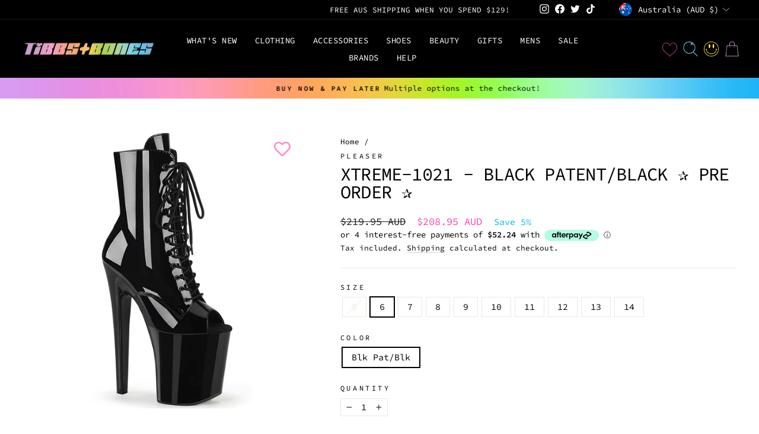

--- FILE ---
content_type: text/html; charset=utf-8
request_url: https://www.tibbsandbones.com/products/xtreme-1021
body_size: 59874
content:
<!doctype html>
<html class="no-js" lang="en" dir="ltr">
<head>
  <!-- Google tag (gtag.js) -->
<script async src="https://www.googletagmanager.com/gtag/js?id=AW-749260137">
</script>
<script>
  window.dataLayer = window.dataLayer || [];
  function gtag(){dataLayer.push(arguments);}
  gtag('js', new Date());

  gtag('config', 'AW-749260137');
</script>
  <meta charset="utf-8">
  <meta http-equiv="X-UA-Compatible" content="IE=edge,chrome=1">
  <meta name="viewport" content="width=device-width,initial-scale=1">
  <meta name="theme-color" content="#111111">
  <link rel="canonical" href="https://www.tibbsandbones.com/products/xtreme-1021">
  <link rel="preconnect" href="https://cdn.shopify.com" crossorigin>
  <link rel="preconnect" href="https://fonts.shopifycdn.com" crossorigin>
  <link rel="dns-prefetch" href="https://productreviews.shopifycdn.com">
  <link rel="dns-prefetch" href="https://ajax.googleapis.com">
  <link rel="dns-prefetch" href="https://maps.googleapis.com">
  <link rel="dns-prefetch" href="https://maps.gstatic.com"><link rel="shortcut icon" href="//www.tibbsandbones.com/cdn/shop/files/favicon6_32x32.png?v=1705639289" type="image/png" /><title>XTREME-1021 - BLACK PATENT/BLACK ✰ PRE ORDER ✰
&ndash; TIBBS &amp; BONES
</title>
<meta name="description" content="MATERIAL &amp;amp; DETAILS - Peep Toe Lace-Up Front Ankle Boot - Inside Zip Closure PRE ORDER -͟͟͞☆ We order this special shoe just for you! &amp;lt;3 Simply add to your cart &amp;amp; checkout as usual. This item is able to be returned or exchanged if the size isn&#39;t perfect. Please note: It will arrive at Tibbs HQ in approximatel"><meta property="og:site_name" content="TIBBS &amp; BONES">
  <meta property="og:url" content="https://www.tibbsandbones.com/products/xtreme-1021">
  <meta property="og:title" content="XTREME-1021  - BLACK PATENT/BLACK ✰ PRE ORDER ✰">
  <meta property="og:type" content="product">
  <meta property="og:description" content="MATERIAL &amp;amp; DETAILS - Peep Toe Lace-Up Front Ankle Boot - Inside Zip Closure PRE ORDER -͟͟͞☆ We order this special shoe just for you! &amp;lt;3 Simply add to your cart &amp;amp; checkout as usual. This item is able to be returned or exchanged if the size isn&#39;t perfect. Please note: It will arrive at Tibbs HQ in approximatel"><meta property="og:image" content="http://www.tibbsandbones.com/cdn/shop/products/xtreme-1021-b.jpg?v=1754994316">
    <meta property="og:image:secure_url" content="https://www.tibbsandbones.com/cdn/shop/products/xtreme-1021-b.jpg?v=1754994316">
    <meta property="og:image:width" content="1200">
    <meta property="og:image:height" content="1200"><meta name="twitter:site" content="@tibbsandbones">
  <meta name="twitter:card" content="summary_large_image">
  <meta name="twitter:title" content="XTREME-1021  - BLACK PATENT/BLACK ✰ PRE ORDER ✰">
  <meta name="twitter:description" content="MATERIAL &amp;amp; DETAILS - Peep Toe Lace-Up Front Ankle Boot - Inside Zip Closure PRE ORDER -͟͟͞☆ We order this special shoe just for you! &amp;lt;3 Simply add to your cart &amp;amp; checkout as usual. This item is able to be returned or exchanged if the size isn&#39;t perfect. Please note: It will arrive at Tibbs HQ in approximatel">
<style data-shopify>@font-face {
  font-family: "Source Code Pro";
  font-weight: 400;
  font-style: normal;
  font-display: swap;
  src: url("//www.tibbsandbones.com/cdn/fonts/source_code_pro/sourcecodepro_n4.057a1deeb017f07198e1e712ce5e03dbfb3c5dfa.woff2") format("woff2"),
       url("//www.tibbsandbones.com/cdn/fonts/source_code_pro/sourcecodepro_n4.9575234ffbb5a688fb454ab8c917c06259a52d9f.woff") format("woff");
}

  @font-face {
  font-family: "Source Code Pro";
  font-weight: 400;
  font-style: normal;
  font-display: swap;
  src: url("//www.tibbsandbones.com/cdn/fonts/source_code_pro/sourcecodepro_n4.057a1deeb017f07198e1e712ce5e03dbfb3c5dfa.woff2") format("woff2"),
       url("//www.tibbsandbones.com/cdn/fonts/source_code_pro/sourcecodepro_n4.9575234ffbb5a688fb454ab8c917c06259a52d9f.woff") format("woff");
}


  @font-face {
  font-family: "Source Code Pro";
  font-weight: 600;
  font-style: normal;
  font-display: swap;
  src: url("//www.tibbsandbones.com/cdn/fonts/source_code_pro/sourcecodepro_n6.ba90ea94b890edb85521b147a3a7fb9db347065d.woff2") format("woff2"),
       url("//www.tibbsandbones.com/cdn/fonts/source_code_pro/sourcecodepro_n6.69b1810d3be737f8880ab60e60c9dc451b01184f.woff") format("woff");
}

  @font-face {
  font-family: "Source Code Pro";
  font-weight: 400;
  font-style: italic;
  font-display: swap;
  src: url("//www.tibbsandbones.com/cdn/fonts/source_code_pro/sourcecodepro_i4.b8cda09af4d4f174115fd0dc19634de7831a3517.woff2") format("woff2"),
       url("//www.tibbsandbones.com/cdn/fonts/source_code_pro/sourcecodepro_i4.9c0f2d26552cac795ba59f85fe42a7b6838a81ac.woff") format("woff");
}

  @font-face {
  font-family: "Source Code Pro";
  font-weight: 600;
  font-style: italic;
  font-display: swap;
  src: url("//www.tibbsandbones.com/cdn/fonts/source_code_pro/sourcecodepro_i6.eea1a8a3ba79eaf9830c2d71562e991fb896fb5e.woff2") format("woff2"),
       url("//www.tibbsandbones.com/cdn/fonts/source_code_pro/sourcecodepro_i6.c490a8003c8e1576cf36eacc5cd0ab4908d97c0e.woff") format("woff");
}

</style><link href="//www.tibbsandbones.com/cdn/shop/t/44/assets/theme.css?v=134354736583462849551743480791" rel="stylesheet" type="text/css" media="all" />
<style data-shopify>:root {
    --typeHeaderPrimary: "Source Code Pro";
    --typeHeaderFallback: monospace;
    --typeHeaderSize: 36px;
    --typeHeaderWeight: 400;
    --typeHeaderLineHeight: 1;
    --typeHeaderSpacing: -0.025em;

    --typeBasePrimary:"Source Code Pro";
    --typeBaseFallback:monospace;
    --typeBaseSize: 15px;
    --typeBaseWeight: 400;
    --typeBaseSpacing: 0.0em;
    --typeBaseLineHeight: 1.2;

    --typeCollectionTitle: 20px;

    --iconWeight: 2px;
    --iconLinecaps: miter;

    
      --buttonRadius: 0px;
    

    --colorGridOverlayOpacity: 0.1;
  }

  .placeholder-content {
    background-image: linear-gradient(100deg, rgba(0,0,0,0) 40%, rgba(0, 0, 0, 0.0) 63%, rgba(0,0,0,0) 79%);
  }</style><link href="//www.tibbsandbones.com/cdn/shop/t/44/assets/custom.css?v=7066171963424175661766161067" rel="stylesheet" type="text/css" media="all" />
  <script>
    document.documentElement.className = document.documentElement.className.replace('no-js', 'js');

    window.theme = window.theme || {};
    theme.routes = {
      home: "/",
      cart: "/cart.js",
      cartPage: "/cart",
      cartAdd: "/cart/add.js",
      cartChange: "/cart/change.js",
      search: "/search",
      predictive_url: "/search/suggest"
    };
    theme.strings = {
      soldOut: "Sold Out",
      unavailable: "Unavailable",
      inStockLabel: "In stock, ready to ship",
      oneStockLabel: "Low stock - [count] item left",
      otherStockLabel: "Low stock - [count] items left",
      willNotShipUntil: "Ready to ship [date]",
      willBeInStockAfter: "Back in stock [date]",
      waitingForStock: "Inventory on the way",
      savePrice: "Save [saved_amount]",
      cartEmpty: "Your cart is currently empty.",
      cartTermsConfirmation: "You must agree with the terms and conditions of sales to check out",
      searchCollections: "Collections:",
      searchPages: "Pages:",
      searchArticles: "Articles:",
      productFrom: "from ",
      maxQuantity: "You can only have [quantity] of [title] in your cart."
    };
    theme.settings = {
      cartType: "drawer",
      isCustomerTemplate: false,
      moneyFormat: "\u003cspan class=money\u003e${{amount}} AUD\u003c\/span\u003e",
      saveType: "percent",
      productImageSize: "square",
      productImageCover: true,
      predictiveSearch: true,
      predictiveSearchType: "product,article,page,collection",
      predictiveSearchVendor: false,
      predictiveSearchPrice: false,
      quickView: true,
      themeName: 'Impulse',
      themeVersion: "7.2.0"
    };
  </script>

  <script>window.performance && window.performance.mark && window.performance.mark('shopify.content_for_header.start');</script><meta name="google-site-verification" content="u3aaWkJrapb5ycnxLa_JDnbHSzKGvQFE5j6-au2m2LI">
<meta id="shopify-digital-wallet" name="shopify-digital-wallet" content="/6464381/digital_wallets/dialog">
<meta name="shopify-checkout-api-token" content="6fe377030bb35437791a2da4cedc9699">
<meta id="in-context-paypal-metadata" data-shop-id="6464381" data-venmo-supported="false" data-environment="production" data-locale="en_US" data-paypal-v4="true" data-currency="AUD">
<link rel="alternate" type="application/json+oembed" href="https://www.tibbsandbones.com/products/xtreme-1021.oembed">
<script async="async" src="/checkouts/internal/preloads.js?locale=en-AU"></script>
<link rel="preconnect" href="https://shop.app" crossorigin="anonymous">
<script async="async" src="https://shop.app/checkouts/internal/preloads.js?locale=en-AU&shop_id=6464381" crossorigin="anonymous"></script>
<script id="apple-pay-shop-capabilities" type="application/json">{"shopId":6464381,"countryCode":"AU","currencyCode":"AUD","merchantCapabilities":["supports3DS"],"merchantId":"gid:\/\/shopify\/Shop\/6464381","merchantName":"TIBBS \u0026 BONES","requiredBillingContactFields":["postalAddress","email","phone"],"requiredShippingContactFields":["postalAddress","email","phone"],"shippingType":"shipping","supportedNetworks":["visa","masterCard","amex","jcb"],"total":{"type":"pending","label":"TIBBS \u0026 BONES","amount":"1.00"},"shopifyPaymentsEnabled":true,"supportsSubscriptions":true}</script>
<script id="shopify-features" type="application/json">{"accessToken":"6fe377030bb35437791a2da4cedc9699","betas":["rich-media-storefront-analytics"],"domain":"www.tibbsandbones.com","predictiveSearch":true,"shopId":6464381,"locale":"en"}</script>
<script>var Shopify = Shopify || {};
Shopify.shop = "tibbs-bones.myshopify.com";
Shopify.locale = "en";
Shopify.currency = {"active":"AUD","rate":"1.0"};
Shopify.country = "AU";
Shopify.theme = {"name":"02\/04- NEW WEBSITE - MS Impulse Theme","id":136739618886,"schema_name":"Impulse","schema_version":"7.2.0","theme_store_id":857,"role":"main"};
Shopify.theme.handle = "null";
Shopify.theme.style = {"id":null,"handle":null};
Shopify.cdnHost = "www.tibbsandbones.com/cdn";
Shopify.routes = Shopify.routes || {};
Shopify.routes.root = "/";</script>
<script type="module">!function(o){(o.Shopify=o.Shopify||{}).modules=!0}(window);</script>
<script>!function(o){function n(){var o=[];function n(){o.push(Array.prototype.slice.apply(arguments))}return n.q=o,n}var t=o.Shopify=o.Shopify||{};t.loadFeatures=n(),t.autoloadFeatures=n()}(window);</script>
<script>
  window.ShopifyPay = window.ShopifyPay || {};
  window.ShopifyPay.apiHost = "shop.app\/pay";
  window.ShopifyPay.redirectState = null;
</script>
<script id="shop-js-analytics" type="application/json">{"pageType":"product"}</script>
<script defer="defer" async type="module" src="//www.tibbsandbones.com/cdn/shopifycloud/shop-js/modules/v2/client.init-shop-cart-sync_BdyHc3Nr.en.esm.js"></script>
<script defer="defer" async type="module" src="//www.tibbsandbones.com/cdn/shopifycloud/shop-js/modules/v2/chunk.common_Daul8nwZ.esm.js"></script>
<script type="module">
  await import("//www.tibbsandbones.com/cdn/shopifycloud/shop-js/modules/v2/client.init-shop-cart-sync_BdyHc3Nr.en.esm.js");
await import("//www.tibbsandbones.com/cdn/shopifycloud/shop-js/modules/v2/chunk.common_Daul8nwZ.esm.js");

  window.Shopify.SignInWithShop?.initShopCartSync?.({"fedCMEnabled":true,"windoidEnabled":true});

</script>
<script>
  window.Shopify = window.Shopify || {};
  if (!window.Shopify.featureAssets) window.Shopify.featureAssets = {};
  window.Shopify.featureAssets['shop-js'] = {"shop-cart-sync":["modules/v2/client.shop-cart-sync_QYOiDySF.en.esm.js","modules/v2/chunk.common_Daul8nwZ.esm.js"],"init-fed-cm":["modules/v2/client.init-fed-cm_DchLp9rc.en.esm.js","modules/v2/chunk.common_Daul8nwZ.esm.js"],"shop-button":["modules/v2/client.shop-button_OV7bAJc5.en.esm.js","modules/v2/chunk.common_Daul8nwZ.esm.js"],"init-windoid":["modules/v2/client.init-windoid_DwxFKQ8e.en.esm.js","modules/v2/chunk.common_Daul8nwZ.esm.js"],"shop-cash-offers":["modules/v2/client.shop-cash-offers_DWtL6Bq3.en.esm.js","modules/v2/chunk.common_Daul8nwZ.esm.js","modules/v2/chunk.modal_CQq8HTM6.esm.js"],"shop-toast-manager":["modules/v2/client.shop-toast-manager_CX9r1SjA.en.esm.js","modules/v2/chunk.common_Daul8nwZ.esm.js"],"init-shop-email-lookup-coordinator":["modules/v2/client.init-shop-email-lookup-coordinator_UhKnw74l.en.esm.js","modules/v2/chunk.common_Daul8nwZ.esm.js"],"pay-button":["modules/v2/client.pay-button_DzxNnLDY.en.esm.js","modules/v2/chunk.common_Daul8nwZ.esm.js"],"avatar":["modules/v2/client.avatar_BTnouDA3.en.esm.js"],"init-shop-cart-sync":["modules/v2/client.init-shop-cart-sync_BdyHc3Nr.en.esm.js","modules/v2/chunk.common_Daul8nwZ.esm.js"],"shop-login-button":["modules/v2/client.shop-login-button_D8B466_1.en.esm.js","modules/v2/chunk.common_Daul8nwZ.esm.js","modules/v2/chunk.modal_CQq8HTM6.esm.js"],"init-customer-accounts-sign-up":["modules/v2/client.init-customer-accounts-sign-up_C8fpPm4i.en.esm.js","modules/v2/client.shop-login-button_D8B466_1.en.esm.js","modules/v2/chunk.common_Daul8nwZ.esm.js","modules/v2/chunk.modal_CQq8HTM6.esm.js"],"init-shop-for-new-customer-accounts":["modules/v2/client.init-shop-for-new-customer-accounts_CVTO0Ztu.en.esm.js","modules/v2/client.shop-login-button_D8B466_1.en.esm.js","modules/v2/chunk.common_Daul8nwZ.esm.js","modules/v2/chunk.modal_CQq8HTM6.esm.js"],"init-customer-accounts":["modules/v2/client.init-customer-accounts_dRgKMfrE.en.esm.js","modules/v2/client.shop-login-button_D8B466_1.en.esm.js","modules/v2/chunk.common_Daul8nwZ.esm.js","modules/v2/chunk.modal_CQq8HTM6.esm.js"],"shop-follow-button":["modules/v2/client.shop-follow-button_CkZpjEct.en.esm.js","modules/v2/chunk.common_Daul8nwZ.esm.js","modules/v2/chunk.modal_CQq8HTM6.esm.js"],"lead-capture":["modules/v2/client.lead-capture_BntHBhfp.en.esm.js","modules/v2/chunk.common_Daul8nwZ.esm.js","modules/v2/chunk.modal_CQq8HTM6.esm.js"],"checkout-modal":["modules/v2/client.checkout-modal_CfxcYbTm.en.esm.js","modules/v2/chunk.common_Daul8nwZ.esm.js","modules/v2/chunk.modal_CQq8HTM6.esm.js"],"shop-login":["modules/v2/client.shop-login_Da4GZ2H6.en.esm.js","modules/v2/chunk.common_Daul8nwZ.esm.js","modules/v2/chunk.modal_CQq8HTM6.esm.js"],"payment-terms":["modules/v2/client.payment-terms_MV4M3zvL.en.esm.js","modules/v2/chunk.common_Daul8nwZ.esm.js","modules/v2/chunk.modal_CQq8HTM6.esm.js"]};
</script>
<script>(function() {
  var isLoaded = false;
  function asyncLoad() {
    if (isLoaded) return;
    isLoaded = true;
    var urls = ["https:\/\/chimpstatic.com\/mcjs-connected\/js\/users\/36c06f248c1bdd74e6c2943ea\/1b2dbcdc8c86928cc29009ae9.js?shop=tibbs-bones.myshopify.com","https:\/\/wishlisthero-assets.revampco.com\/store-front\/bundle2.js?shop=tibbs-bones.myshopify.com","https:\/\/s3.eu-west-1.amazonaws.com\/production-klarna-il-shopify-osm\/259276dac6e66e514c30afed620b50614997523d\/tibbs-bones.myshopify.com-1743597960257.js?shop=tibbs-bones.myshopify.com"];
    for (var i = 0; i < urls.length; i++) {
      var s = document.createElement('script');
      s.type = 'text/javascript';
      s.async = true;
      s.src = urls[i];
      var x = document.getElementsByTagName('script')[0];
      x.parentNode.insertBefore(s, x);
    }
  };
  if(window.attachEvent) {
    window.attachEvent('onload', asyncLoad);
  } else {
    window.addEventListener('load', asyncLoad, false);
  }
})();</script>
<script id="__st">var __st={"a":6464381,"offset":39600,"reqid":"f0df969c-d63b-4625-b703-48041da54be4-1768962708","pageurl":"www.tibbsandbones.com\/products\/xtreme-1021","u":"524f071b1757","p":"product","rtyp":"product","rid":6598995443782};</script>
<script>window.ShopifyPaypalV4VisibilityTracking = true;</script>
<script id="captcha-bootstrap">!function(){'use strict';const t='contact',e='account',n='new_comment',o=[[t,t],['blogs',n],['comments',n],[t,'customer']],c=[[e,'customer_login'],[e,'guest_login'],[e,'recover_customer_password'],[e,'create_customer']],r=t=>t.map((([t,e])=>`form[action*='/${t}']:not([data-nocaptcha='true']) input[name='form_type'][value='${e}']`)).join(','),a=t=>()=>t?[...document.querySelectorAll(t)].map((t=>t.form)):[];function s(){const t=[...o],e=r(t);return a(e)}const i='password',u='form_key',d=['recaptcha-v3-token','g-recaptcha-response','h-captcha-response',i],f=()=>{try{return window.sessionStorage}catch{return}},m='__shopify_v',_=t=>t.elements[u];function p(t,e,n=!1){try{const o=window.sessionStorage,c=JSON.parse(o.getItem(e)),{data:r}=function(t){const{data:e,action:n}=t;return t[m]||n?{data:e,action:n}:{data:t,action:n}}(c);for(const[e,n]of Object.entries(r))t.elements[e]&&(t.elements[e].value=n);n&&o.removeItem(e)}catch(o){console.error('form repopulation failed',{error:o})}}const l='form_type',E='cptcha';function T(t){t.dataset[E]=!0}const w=window,h=w.document,L='Shopify',v='ce_forms',y='captcha';let A=!1;((t,e)=>{const n=(g='f06e6c50-85a8-45c8-87d0-21a2b65856fe',I='https://cdn.shopify.com/shopifycloud/storefront-forms-hcaptcha/ce_storefront_forms_captcha_hcaptcha.v1.5.2.iife.js',D={infoText:'Protected by hCaptcha',privacyText:'Privacy',termsText:'Terms'},(t,e,n)=>{const o=w[L][v],c=o.bindForm;if(c)return c(t,g,e,D).then(n);var r;o.q.push([[t,g,e,D],n]),r=I,A||(h.body.append(Object.assign(h.createElement('script'),{id:'captcha-provider',async:!0,src:r})),A=!0)});var g,I,D;w[L]=w[L]||{},w[L][v]=w[L][v]||{},w[L][v].q=[],w[L][y]=w[L][y]||{},w[L][y].protect=function(t,e){n(t,void 0,e),T(t)},Object.freeze(w[L][y]),function(t,e,n,w,h,L){const[v,y,A,g]=function(t,e,n){const i=e?o:[],u=t?c:[],d=[...i,...u],f=r(d),m=r(i),_=r(d.filter((([t,e])=>n.includes(e))));return[a(f),a(m),a(_),s()]}(w,h,L),I=t=>{const e=t.target;return e instanceof HTMLFormElement?e:e&&e.form},D=t=>v().includes(t);t.addEventListener('submit',(t=>{const e=I(t);if(!e)return;const n=D(e)&&!e.dataset.hcaptchaBound&&!e.dataset.recaptchaBound,o=_(e),c=g().includes(e)&&(!o||!o.value);(n||c)&&t.preventDefault(),c&&!n&&(function(t){try{if(!f())return;!function(t){const e=f();if(!e)return;const n=_(t);if(!n)return;const o=n.value;o&&e.removeItem(o)}(t);const e=Array.from(Array(32),(()=>Math.random().toString(36)[2])).join('');!function(t,e){_(t)||t.append(Object.assign(document.createElement('input'),{type:'hidden',name:u})),t.elements[u].value=e}(t,e),function(t,e){const n=f();if(!n)return;const o=[...t.querySelectorAll(`input[type='${i}']`)].map((({name:t})=>t)),c=[...d,...o],r={};for(const[a,s]of new FormData(t).entries())c.includes(a)||(r[a]=s);n.setItem(e,JSON.stringify({[m]:1,action:t.action,data:r}))}(t,e)}catch(e){console.error('failed to persist form',e)}}(e),e.submit())}));const S=(t,e)=>{t&&!t.dataset[E]&&(n(t,e.some((e=>e===t))),T(t))};for(const o of['focusin','change'])t.addEventListener(o,(t=>{const e=I(t);D(e)&&S(e,y())}));const B=e.get('form_key'),M=e.get(l),P=B&&M;t.addEventListener('DOMContentLoaded',(()=>{const t=y();if(P)for(const e of t)e.elements[l].value===M&&p(e,B);[...new Set([...A(),...v().filter((t=>'true'===t.dataset.shopifyCaptcha))])].forEach((e=>S(e,t)))}))}(h,new URLSearchParams(w.location.search),n,t,e,['guest_login'])})(!0,!0)}();</script>
<script integrity="sha256-4kQ18oKyAcykRKYeNunJcIwy7WH5gtpwJnB7kiuLZ1E=" data-source-attribution="shopify.loadfeatures" defer="defer" src="//www.tibbsandbones.com/cdn/shopifycloud/storefront/assets/storefront/load_feature-a0a9edcb.js" crossorigin="anonymous"></script>
<script crossorigin="anonymous" defer="defer" src="//www.tibbsandbones.com/cdn/shopifycloud/storefront/assets/shopify_pay/storefront-65b4c6d7.js?v=20250812"></script>
<script data-source-attribution="shopify.dynamic_checkout.dynamic.init">var Shopify=Shopify||{};Shopify.PaymentButton=Shopify.PaymentButton||{isStorefrontPortableWallets:!0,init:function(){window.Shopify.PaymentButton.init=function(){};var t=document.createElement("script");t.src="https://www.tibbsandbones.com/cdn/shopifycloud/portable-wallets/latest/portable-wallets.en.js",t.type="module",document.head.appendChild(t)}};
</script>
<script data-source-attribution="shopify.dynamic_checkout.buyer_consent">
  function portableWalletsHideBuyerConsent(e){var t=document.getElementById("shopify-buyer-consent"),n=document.getElementById("shopify-subscription-policy-button");t&&n&&(t.classList.add("hidden"),t.setAttribute("aria-hidden","true"),n.removeEventListener("click",e))}function portableWalletsShowBuyerConsent(e){var t=document.getElementById("shopify-buyer-consent"),n=document.getElementById("shopify-subscription-policy-button");t&&n&&(t.classList.remove("hidden"),t.removeAttribute("aria-hidden"),n.addEventListener("click",e))}window.Shopify?.PaymentButton&&(window.Shopify.PaymentButton.hideBuyerConsent=portableWalletsHideBuyerConsent,window.Shopify.PaymentButton.showBuyerConsent=portableWalletsShowBuyerConsent);
</script>
<script>
  function portableWalletsCleanup(e){e&&e.src&&console.error("Failed to load portable wallets script "+e.src);var t=document.querySelectorAll("shopify-accelerated-checkout .shopify-payment-button__skeleton, shopify-accelerated-checkout-cart .wallet-cart-button__skeleton"),e=document.getElementById("shopify-buyer-consent");for(let e=0;e<t.length;e++)t[e].remove();e&&e.remove()}function portableWalletsNotLoadedAsModule(e){e instanceof ErrorEvent&&"string"==typeof e.message&&e.message.includes("import.meta")&&"string"==typeof e.filename&&e.filename.includes("portable-wallets")&&(window.removeEventListener("error",portableWalletsNotLoadedAsModule),window.Shopify.PaymentButton.failedToLoad=e,"loading"===document.readyState?document.addEventListener("DOMContentLoaded",window.Shopify.PaymentButton.init):window.Shopify.PaymentButton.init())}window.addEventListener("error",portableWalletsNotLoadedAsModule);
</script>

<script type="module" src="https://www.tibbsandbones.com/cdn/shopifycloud/portable-wallets/latest/portable-wallets.en.js" onError="portableWalletsCleanup(this)" crossorigin="anonymous"></script>
<script nomodule>
  document.addEventListener("DOMContentLoaded", portableWalletsCleanup);
</script>

<link id="shopify-accelerated-checkout-styles" rel="stylesheet" media="screen" href="https://www.tibbsandbones.com/cdn/shopifycloud/portable-wallets/latest/accelerated-checkout-backwards-compat.css" crossorigin="anonymous">
<style id="shopify-accelerated-checkout-cart">
        #shopify-buyer-consent {
  margin-top: 1em;
  display: inline-block;
  width: 100%;
}

#shopify-buyer-consent.hidden {
  display: none;
}

#shopify-subscription-policy-button {
  background: none;
  border: none;
  padding: 0;
  text-decoration: underline;
  font-size: inherit;
  cursor: pointer;
}

#shopify-subscription-policy-button::before {
  box-shadow: none;
}

      </style>

<script>window.performance && window.performance.mark && window.performance.mark('shopify.content_for_header.end');</script>

  <script src="//www.tibbsandbones.com/cdn/shop/t/44/assets/vendor-scripts-v11.js" defer="defer"></script><link rel="stylesheet" href="//www.tibbsandbones.com/cdn/shop/t/44/assets/country-flags.css"><script src="//www.tibbsandbones.com/cdn/shop/t/44/assets/theme.js?v=95933296080004794351743479890" defer="defer"></script>
  
<!-- BEGIN app block: shopify://apps/simprosys-google-shopping-feed/blocks/core_settings_block/1f0b859e-9fa6-4007-97e8-4513aff5ff3b --><!-- BEGIN: GSF App Core Tags & Scripts by Simprosys Google Shopping Feed -->









<!-- END: GSF App Core Tags & Scripts by Simprosys Google Shopping Feed -->
<!-- END app block --><!-- BEGIN app block: shopify://apps/wishlist-hero/blocks/app-embed/a9a5079b-59e8-47cb-b659-ecf1c60b9b72 -->


  <script type="application/json" id="WH-ProductJson-product-template">
    {"id":6598995443782,"title":"XTREME-1021  - BLACK PATENT\/BLACK ✰ PRE ORDER ✰","handle":"xtreme-1021","description":"\u003cp\u003e\u003cstrong\u003e\u003cspan\u003eMATERIAL \u0026amp; DETAILS\u003c\/span\u003e\u003c\/strong\u003e\u003c\/p\u003e\n\u003cp\u003e\u003cspan\u003e- \u003cmeta charset=\"utf-8\"\u003ePeep Toe Lace-Up Front Ankle Boot\u003c\/span\u003e\u003c\/p\u003e\n\u003cp\u003e- \u003cmeta charset=\"utf-8\"\u003eInside Zip Closure\u003c\/p\u003e\n\u003cp\u003e\u003cmeta charset=\"utf-8\"\u003e\u003cb\u003ePRE ORDER -͟͟͞☆\u003c\/b\u003e\u003cspan\u003e We order this special shoe just for you! \u0026lt;3 Simply add to your cart \u0026amp; checkout as usual. This item is able to be returned or exchanged if the size isn't perfect. \u003c\/span\u003e\u003cb\u003ePlease note:\u003c\/b\u003e\u003cspan\u003e It will arrive at Tibbs HQ in approximately \u003c\/span\u003e\u003cb\u003e5-10\u003c\/b\u003e\u003cspan\u003e \u003c\/span\u003e\u003cb\u003edays\u003c\/b\u003e\u003cspan\u003e then we will dispatch to you. Please see our pre order fact page for all the info you need \u003c\/span\u003e\u003ca href=\"https:\/\/www.tibbsandbones.com\/pages\/pre-order-made-to-order\" data-saferedirecturl=\"https:\/\/www.google.com\/url?q=https:\/\/www.tibbsandbones.com\/pages\/pre-order-made-to-order\u0026amp;source=gmail\u0026amp;ust=1698904046002000\u0026amp;usg=AOvVaw1rfoL6ftZ_ucgDKzvt7EXI\" target=\"_blank\"\u003ehere\u003c\/a\u003e\u003cspan\u003e.\u003c\/span\u003e\u003c\/p\u003e\n\u003cp\u003e\u003cstrong\u003eSIZE \u0026amp; FIT\u003c\/strong\u003e\u003c\/p\u003e\n\u003cp\u003e- AUS\/US womens sizing\u003c\/p\u003e\n\u003cp\u003e- \u003cmeta charset=\"utf-8\"\u003e\u003cspan\u003e8\"\" (200mm) Heel, \u003c\/span\u003e\u003c\/p\u003e\n\u003cp\u003e\u003cspan\u003e- 4\"\" (100mm) Platform\u003c\/span\u003e\u003c\/p\u003e\n\u003cp\u003e\u003cspan\u003e-  If you need ANY help with sizing, don't hesitate to contact us via chat, dm, text or email.\u003c\/span\u003e\u003c\/p\u003e\n\u003cp\u003e\u003cspan\u003e- If we are sold out of a certain size or Pleaser style, contact us so we can suss when it is coming back for you!\u003c\/span\u003e\u003c\/p\u003e\n\u003cp\u003e\u003cimg src=\"https:\/\/cdn.shopify.com\/s\/files\/1\/0646\/4381\/files\/PLEASER_SIZES_UPDATED-100_745f216d-5934-4b4f-861e-4c6782736e91.jpg?v=1725462890\" alt=\"\"\u003e\u003c\/p\u003e","published_at":"2025-08-19T20:00:54+10:00","created_at":"2021-05-07T12:46:49+10:00","vendor":"Pleaser","type":"Shoes","tags":["BLACK FRIDAY 2024","BLACK-FRIDAY-2025","Blk Pat\/Blk","BOXING DAY 2024","BOXING-DAY-2025","CURRENT","extended sizing pleaser","HALLOWEEN-2025-DISCOUNT","heels po","new-137049","PRE ORDER","preorder","XTREME-1021"],"price":20895,"price_min":20895,"price_max":20895,"available":true,"price_varies":false,"compare_at_price":21995,"compare_at_price_min":21995,"compare_at_price_max":21995,"compare_at_price_varies":false,"variants":[{"id":43651595370566,"title":"5 \/ Blk Pat\/Blk","option1":"5","option2":"Blk Pat\/Blk","option3":null,"sku":"XTM1021\/B\/M","requires_shipping":true,"taxable":true,"featured_image":{"id":28098984575046,"product_id":6598995443782,"position":1,"created_at":"2021-05-07T12:46:50+10:00","updated_at":"2025-08-12T20:25:16+10:00","alt":null,"width":1200,"height":1200,"src":"\/\/www.tibbsandbones.com\/cdn\/shop\/products\/xtreme-1021-b.jpg?v=1754994316","variant_ids":[43651595370566,43651595403334,43651595436102,43651595468870,43651595501638,43651595534406,43651595567174,43651595599942,43651595632710,43651595665478]},"available":false,"name":"XTREME-1021  - BLACK PATENT\/BLACK ✰ PRE ORDER ✰ - 5 \/ Blk Pat\/Blk","public_title":"5 \/ Blk Pat\/Blk","options":["5","Blk Pat\/Blk"],"price":20895,"weight":1996,"compare_at_price":21995,"inventory_quantity":0,"inventory_management":"shopify","inventory_policy":"deny","barcode":null,"featured_media":{"alt":null,"id":20349946134598,"position":1,"preview_image":{"aspect_ratio":1.0,"height":1200,"width":1200,"src":"\/\/www.tibbsandbones.com\/cdn\/shop\/products\/xtreme-1021-b.jpg?v=1754994316"}},"requires_selling_plan":false,"selling_plan_allocations":[]},{"id":43651595403334,"title":"6 \/ Blk Pat\/Blk","option1":"6","option2":"Blk Pat\/Blk","option3":null,"sku":"XTM1021\/B\/M","requires_shipping":true,"taxable":true,"featured_image":{"id":28098984575046,"product_id":6598995443782,"position":1,"created_at":"2021-05-07T12:46:50+10:00","updated_at":"2025-08-12T20:25:16+10:00","alt":null,"width":1200,"height":1200,"src":"\/\/www.tibbsandbones.com\/cdn\/shop\/products\/xtreme-1021-b.jpg?v=1754994316","variant_ids":[43651595370566,43651595403334,43651595436102,43651595468870,43651595501638,43651595534406,43651595567174,43651595599942,43651595632710,43651595665478]},"available":true,"name":"XTREME-1021  - BLACK PATENT\/BLACK ✰ PRE ORDER ✰ - 6 \/ Blk Pat\/Blk","public_title":"6 \/ Blk Pat\/Blk","options":["6","Blk Pat\/Blk"],"price":20895,"weight":1996,"compare_at_price":21995,"inventory_quantity":5,"inventory_management":"shopify","inventory_policy":"deny","barcode":null,"featured_media":{"alt":null,"id":20349946134598,"position":1,"preview_image":{"aspect_ratio":1.0,"height":1200,"width":1200,"src":"\/\/www.tibbsandbones.com\/cdn\/shop\/products\/xtreme-1021-b.jpg?v=1754994316"}},"requires_selling_plan":false,"selling_plan_allocations":[]},{"id":43651595436102,"title":"7 \/ Blk Pat\/Blk","option1":"7","option2":"Blk Pat\/Blk","option3":null,"sku":"XTM1021\/B\/M","requires_shipping":true,"taxable":true,"featured_image":{"id":28098984575046,"product_id":6598995443782,"position":1,"created_at":"2021-05-07T12:46:50+10:00","updated_at":"2025-08-12T20:25:16+10:00","alt":null,"width":1200,"height":1200,"src":"\/\/www.tibbsandbones.com\/cdn\/shop\/products\/xtreme-1021-b.jpg?v=1754994316","variant_ids":[43651595370566,43651595403334,43651595436102,43651595468870,43651595501638,43651595534406,43651595567174,43651595599942,43651595632710,43651595665478]},"available":true,"name":"XTREME-1021  - BLACK PATENT\/BLACK ✰ PRE ORDER ✰ - 7 \/ Blk Pat\/Blk","public_title":"7 \/ Blk Pat\/Blk","options":["7","Blk Pat\/Blk"],"price":20895,"weight":1996,"compare_at_price":21995,"inventory_quantity":5,"inventory_management":"shopify","inventory_policy":"deny","barcode":null,"featured_media":{"alt":null,"id":20349946134598,"position":1,"preview_image":{"aspect_ratio":1.0,"height":1200,"width":1200,"src":"\/\/www.tibbsandbones.com\/cdn\/shop\/products\/xtreme-1021-b.jpg?v=1754994316"}},"requires_selling_plan":false,"selling_plan_allocations":[]},{"id":43651595468870,"title":"8 \/ Blk Pat\/Blk","option1":"8","option2":"Blk Pat\/Blk","option3":null,"sku":"XTM1021\/B\/M","requires_shipping":true,"taxable":true,"featured_image":{"id":28098984575046,"product_id":6598995443782,"position":1,"created_at":"2021-05-07T12:46:50+10:00","updated_at":"2025-08-12T20:25:16+10:00","alt":null,"width":1200,"height":1200,"src":"\/\/www.tibbsandbones.com\/cdn\/shop\/products\/xtreme-1021-b.jpg?v=1754994316","variant_ids":[43651595370566,43651595403334,43651595436102,43651595468870,43651595501638,43651595534406,43651595567174,43651595599942,43651595632710,43651595665478]},"available":true,"name":"XTREME-1021  - BLACK PATENT\/BLACK ✰ PRE ORDER ✰ - 8 \/ Blk Pat\/Blk","public_title":"8 \/ Blk Pat\/Blk","options":["8","Blk Pat\/Blk"],"price":20895,"weight":1996,"compare_at_price":21995,"inventory_quantity":5,"inventory_management":"shopify","inventory_policy":"deny","barcode":null,"featured_media":{"alt":null,"id":20349946134598,"position":1,"preview_image":{"aspect_ratio":1.0,"height":1200,"width":1200,"src":"\/\/www.tibbsandbones.com\/cdn\/shop\/products\/xtreme-1021-b.jpg?v=1754994316"}},"requires_selling_plan":false,"selling_plan_allocations":[]},{"id":43651595501638,"title":"9 \/ Blk Pat\/Blk","option1":"9","option2":"Blk Pat\/Blk","option3":null,"sku":"XTM1021\/B\/M","requires_shipping":true,"taxable":true,"featured_image":{"id":28098984575046,"product_id":6598995443782,"position":1,"created_at":"2021-05-07T12:46:50+10:00","updated_at":"2025-08-12T20:25:16+10:00","alt":null,"width":1200,"height":1200,"src":"\/\/www.tibbsandbones.com\/cdn\/shop\/products\/xtreme-1021-b.jpg?v=1754994316","variant_ids":[43651595370566,43651595403334,43651595436102,43651595468870,43651595501638,43651595534406,43651595567174,43651595599942,43651595632710,43651595665478]},"available":true,"name":"XTREME-1021  - BLACK PATENT\/BLACK ✰ PRE ORDER ✰ - 9 \/ Blk Pat\/Blk","public_title":"9 \/ Blk Pat\/Blk","options":["9","Blk Pat\/Blk"],"price":20895,"weight":1996,"compare_at_price":21995,"inventory_quantity":5,"inventory_management":"shopify","inventory_policy":"deny","barcode":null,"featured_media":{"alt":null,"id":20349946134598,"position":1,"preview_image":{"aspect_ratio":1.0,"height":1200,"width":1200,"src":"\/\/www.tibbsandbones.com\/cdn\/shop\/products\/xtreme-1021-b.jpg?v=1754994316"}},"requires_selling_plan":false,"selling_plan_allocations":[]},{"id":43651595534406,"title":"10 \/ Blk Pat\/Blk","option1":"10","option2":"Blk Pat\/Blk","option3":null,"sku":"XTM1021\/B\/M","requires_shipping":true,"taxable":true,"featured_image":{"id":28098984575046,"product_id":6598995443782,"position":1,"created_at":"2021-05-07T12:46:50+10:00","updated_at":"2025-08-12T20:25:16+10:00","alt":null,"width":1200,"height":1200,"src":"\/\/www.tibbsandbones.com\/cdn\/shop\/products\/xtreme-1021-b.jpg?v=1754994316","variant_ids":[43651595370566,43651595403334,43651595436102,43651595468870,43651595501638,43651595534406,43651595567174,43651595599942,43651595632710,43651595665478]},"available":true,"name":"XTREME-1021  - BLACK PATENT\/BLACK ✰ PRE ORDER ✰ - 10 \/ Blk Pat\/Blk","public_title":"10 \/ Blk Pat\/Blk","options":["10","Blk Pat\/Blk"],"price":20895,"weight":1996,"compare_at_price":21995,"inventory_quantity":5,"inventory_management":"shopify","inventory_policy":"deny","barcode":null,"featured_media":{"alt":null,"id":20349946134598,"position":1,"preview_image":{"aspect_ratio":1.0,"height":1200,"width":1200,"src":"\/\/www.tibbsandbones.com\/cdn\/shop\/products\/xtreme-1021-b.jpg?v=1754994316"}},"requires_selling_plan":false,"selling_plan_allocations":[]},{"id":43651595567174,"title":"11 \/ Blk Pat\/Blk","option1":"11","option2":"Blk Pat\/Blk","option3":null,"sku":"XTM1021\/B\/M","requires_shipping":true,"taxable":true,"featured_image":{"id":28098984575046,"product_id":6598995443782,"position":1,"created_at":"2021-05-07T12:46:50+10:00","updated_at":"2025-08-12T20:25:16+10:00","alt":null,"width":1200,"height":1200,"src":"\/\/www.tibbsandbones.com\/cdn\/shop\/products\/xtreme-1021-b.jpg?v=1754994316","variant_ids":[43651595370566,43651595403334,43651595436102,43651595468870,43651595501638,43651595534406,43651595567174,43651595599942,43651595632710,43651595665478]},"available":true,"name":"XTREME-1021  - BLACK PATENT\/BLACK ✰ PRE ORDER ✰ - 11 \/ Blk Pat\/Blk","public_title":"11 \/ Blk Pat\/Blk","options":["11","Blk Pat\/Blk"],"price":20895,"weight":1996,"compare_at_price":21995,"inventory_quantity":5,"inventory_management":"shopify","inventory_policy":"deny","barcode":null,"featured_media":{"alt":null,"id":20349946134598,"position":1,"preview_image":{"aspect_ratio":1.0,"height":1200,"width":1200,"src":"\/\/www.tibbsandbones.com\/cdn\/shop\/products\/xtreme-1021-b.jpg?v=1754994316"}},"requires_selling_plan":false,"selling_plan_allocations":[]},{"id":43651595599942,"title":"12 \/ Blk Pat\/Blk","option1":"12","option2":"Blk Pat\/Blk","option3":null,"sku":"XTM1021\/B\/M","requires_shipping":true,"taxable":true,"featured_image":{"id":28098984575046,"product_id":6598995443782,"position":1,"created_at":"2021-05-07T12:46:50+10:00","updated_at":"2025-08-12T20:25:16+10:00","alt":null,"width":1200,"height":1200,"src":"\/\/www.tibbsandbones.com\/cdn\/shop\/products\/xtreme-1021-b.jpg?v=1754994316","variant_ids":[43651595370566,43651595403334,43651595436102,43651595468870,43651595501638,43651595534406,43651595567174,43651595599942,43651595632710,43651595665478]},"available":true,"name":"XTREME-1021  - BLACK PATENT\/BLACK ✰ PRE ORDER ✰ - 12 \/ Blk Pat\/Blk","public_title":"12 \/ Blk Pat\/Blk","options":["12","Blk Pat\/Blk"],"price":20895,"weight":1996,"compare_at_price":21995,"inventory_quantity":5,"inventory_management":"shopify","inventory_policy":"deny","barcode":null,"featured_media":{"alt":null,"id":20349946134598,"position":1,"preview_image":{"aspect_ratio":1.0,"height":1200,"width":1200,"src":"\/\/www.tibbsandbones.com\/cdn\/shop\/products\/xtreme-1021-b.jpg?v=1754994316"}},"requires_selling_plan":false,"selling_plan_allocations":[]},{"id":43651595632710,"title":"13 \/ Blk Pat\/Blk","option1":"13","option2":"Blk Pat\/Blk","option3":null,"sku":"XTM1021\/B\/M","requires_shipping":true,"taxable":true,"featured_image":{"id":28098984575046,"product_id":6598995443782,"position":1,"created_at":"2021-05-07T12:46:50+10:00","updated_at":"2025-08-12T20:25:16+10:00","alt":null,"width":1200,"height":1200,"src":"\/\/www.tibbsandbones.com\/cdn\/shop\/products\/xtreme-1021-b.jpg?v=1754994316","variant_ids":[43651595370566,43651595403334,43651595436102,43651595468870,43651595501638,43651595534406,43651595567174,43651595599942,43651595632710,43651595665478]},"available":true,"name":"XTREME-1021  - BLACK PATENT\/BLACK ✰ PRE ORDER ✰ - 13 \/ Blk Pat\/Blk","public_title":"13 \/ Blk Pat\/Blk","options":["13","Blk Pat\/Blk"],"price":20895,"weight":1996,"compare_at_price":21995,"inventory_quantity":5,"inventory_management":"shopify","inventory_policy":"deny","barcode":null,"featured_media":{"alt":null,"id":20349946134598,"position":1,"preview_image":{"aspect_ratio":1.0,"height":1200,"width":1200,"src":"\/\/www.tibbsandbones.com\/cdn\/shop\/products\/xtreme-1021-b.jpg?v=1754994316"}},"requires_selling_plan":false,"selling_plan_allocations":[]},{"id":43651595665478,"title":"14 \/ Blk Pat\/Blk","option1":"14","option2":"Blk Pat\/Blk","option3":null,"sku":"XTM1021\/B\/M","requires_shipping":true,"taxable":true,"featured_image":{"id":28098984575046,"product_id":6598995443782,"position":1,"created_at":"2021-05-07T12:46:50+10:00","updated_at":"2025-08-12T20:25:16+10:00","alt":null,"width":1200,"height":1200,"src":"\/\/www.tibbsandbones.com\/cdn\/shop\/products\/xtreme-1021-b.jpg?v=1754994316","variant_ids":[43651595370566,43651595403334,43651595436102,43651595468870,43651595501638,43651595534406,43651595567174,43651595599942,43651595632710,43651595665478]},"available":true,"name":"XTREME-1021  - BLACK PATENT\/BLACK ✰ PRE ORDER ✰ - 14 \/ Blk Pat\/Blk","public_title":"14 \/ Blk Pat\/Blk","options":["14","Blk Pat\/Blk"],"price":20895,"weight":1996,"compare_at_price":21995,"inventory_quantity":5,"inventory_management":"shopify","inventory_policy":"deny","barcode":null,"featured_media":{"alt":null,"id":20349946134598,"position":1,"preview_image":{"aspect_ratio":1.0,"height":1200,"width":1200,"src":"\/\/www.tibbsandbones.com\/cdn\/shop\/products\/xtreme-1021-b.jpg?v=1754994316"}},"requires_selling_plan":false,"selling_plan_allocations":[]}],"images":["\/\/www.tibbsandbones.com\/cdn\/shop\/products\/xtreme-1021-b.jpg?v=1754994316"],"featured_image":"\/\/www.tibbsandbones.com\/cdn\/shop\/products\/xtreme-1021-b.jpg?v=1754994316","options":["Size","Color"],"media":[{"alt":null,"id":20349946134598,"position":1,"preview_image":{"aspect_ratio":1.0,"height":1200,"width":1200,"src":"\/\/www.tibbsandbones.com\/cdn\/shop\/products\/xtreme-1021-b.jpg?v=1754994316"},"aspect_ratio":1.0,"height":1200,"media_type":"image","src":"\/\/www.tibbsandbones.com\/cdn\/shop\/products\/xtreme-1021-b.jpg?v=1754994316","width":1200}],"requires_selling_plan":false,"selling_plan_groups":[],"content":"\u003cp\u003e\u003cstrong\u003e\u003cspan\u003eMATERIAL \u0026amp; DETAILS\u003c\/span\u003e\u003c\/strong\u003e\u003c\/p\u003e\n\u003cp\u003e\u003cspan\u003e- \u003cmeta charset=\"utf-8\"\u003ePeep Toe Lace-Up Front Ankle Boot\u003c\/span\u003e\u003c\/p\u003e\n\u003cp\u003e- \u003cmeta charset=\"utf-8\"\u003eInside Zip Closure\u003c\/p\u003e\n\u003cp\u003e\u003cmeta charset=\"utf-8\"\u003e\u003cb\u003ePRE ORDER -͟͟͞☆\u003c\/b\u003e\u003cspan\u003e We order this special shoe just for you! \u0026lt;3 Simply add to your cart \u0026amp; checkout as usual. This item is able to be returned or exchanged if the size isn't perfect. \u003c\/span\u003e\u003cb\u003ePlease note:\u003c\/b\u003e\u003cspan\u003e It will arrive at Tibbs HQ in approximately \u003c\/span\u003e\u003cb\u003e5-10\u003c\/b\u003e\u003cspan\u003e \u003c\/span\u003e\u003cb\u003edays\u003c\/b\u003e\u003cspan\u003e then we will dispatch to you. Please see our pre order fact page for all the info you need \u003c\/span\u003e\u003ca href=\"https:\/\/www.tibbsandbones.com\/pages\/pre-order-made-to-order\" data-saferedirecturl=\"https:\/\/www.google.com\/url?q=https:\/\/www.tibbsandbones.com\/pages\/pre-order-made-to-order\u0026amp;source=gmail\u0026amp;ust=1698904046002000\u0026amp;usg=AOvVaw1rfoL6ftZ_ucgDKzvt7EXI\" target=\"_blank\"\u003ehere\u003c\/a\u003e\u003cspan\u003e.\u003c\/span\u003e\u003c\/p\u003e\n\u003cp\u003e\u003cstrong\u003eSIZE \u0026amp; FIT\u003c\/strong\u003e\u003c\/p\u003e\n\u003cp\u003e- AUS\/US womens sizing\u003c\/p\u003e\n\u003cp\u003e- \u003cmeta charset=\"utf-8\"\u003e\u003cspan\u003e8\"\" (200mm) Heel, \u003c\/span\u003e\u003c\/p\u003e\n\u003cp\u003e\u003cspan\u003e- 4\"\" (100mm) Platform\u003c\/span\u003e\u003c\/p\u003e\n\u003cp\u003e\u003cspan\u003e-  If you need ANY help with sizing, don't hesitate to contact us via chat, dm, text or email.\u003c\/span\u003e\u003c\/p\u003e\n\u003cp\u003e\u003cspan\u003e- If we are sold out of a certain size or Pleaser style, contact us so we can suss when it is coming back for you!\u003c\/span\u003e\u003c\/p\u003e\n\u003cp\u003e\u003cimg src=\"https:\/\/cdn.shopify.com\/s\/files\/1\/0646\/4381\/files\/PLEASER_SIZES_UPDATED-100_745f216d-5934-4b4f-861e-4c6782736e91.jpg?v=1725462890\" alt=\"\"\u003e\u003c\/p\u003e"}
  </script>

<script type="text/javascript">
  
    window.wishlisthero_buttonProdPageClasses = [];
  
  
    window.wishlisthero_cartDotClasses = [];
  
</script>
<!-- BEGIN app snippet: extraStyles -->

<style>
  .wishlisthero-floating {
    position: absolute;
    top: 5px;
    z-index: 21;
    border-radius: 100%;
    width: fit-content;
    right: 5px;
    left: auto;
    &.wlh-left-btn {
      left: 5px !important;
      right: auto !important;
    }
    &.wlh-right-btn {
      right: 5px !important;
      left: auto !important;
    }
    
  }
  @media(min-width:1300px) {
    .product-item__link.product-item__image--margins .wishlisthero-floating, {
      
        left: 50% !important;
        margin-left: -295px;
      
    }
  }
  .MuiTypography-h1,.MuiTypography-h2,.MuiTypography-h3,.MuiTypography-h4,.MuiTypography-h5,.MuiTypography-h6,.MuiButton-root,.MuiCardHeader-title a {
    font-family: ,  !important;
  }
</style>




<link rel='stylesheet' type='text/css' media='screen' href='https://cdn.shopify.com/extensions/019badc7-12fe-783e-9dfe-907190f91114/wishlist-hero-81/assets/LeftBtn-collection-view.css'>



<!-- END app snippet -->
<!-- BEGIN app snippet: renderAssets -->

  <link rel="preload" href="https://cdn.shopify.com/extensions/019badc7-12fe-783e-9dfe-907190f91114/wishlist-hero-81/assets/Impulse.css" as="style" onload="this.onload=null;this.rel='stylesheet'">
  <noscript><link href="//cdn.shopify.com/extensions/019badc7-12fe-783e-9dfe-907190f91114/wishlist-hero-81/assets/Impulse.css" rel="stylesheet" type="text/css" media="all" /></noscript>
  <script defer src="https://cdn.shopify.com/extensions/019badc7-12fe-783e-9dfe-907190f91114/wishlist-hero-81/assets/Impulse.js"></script>
  <!-- END app snippet -->


<script type="text/javascript">
  try{
  
    var scr_bdl_path = "https://cdn.shopify.com/extensions/019badc7-12fe-783e-9dfe-907190f91114/wishlist-hero-81/assets/bundle2.js";
    window._wh_asset_path = scr_bdl_path.substring(0,scr_bdl_path.lastIndexOf("/")) + "/";
  

  }catch(e){ console.log(e)}
  try{

  
    window.WishListHero_setting = {"ButtonColor":"rgba(252, 130, 197, 1)","IconColor":"rgba(255, 255, 255, 1)","IconType":"Heart","ButtonTextBeforeAdding":"ADD TO WISHLIST","ButtonTextAfterAdding":"ADDED TO WISHLIST","AnimationAfterAddition":"Flip and rotate","ButtonTextAddToCart":"ADD TO CART","ButtonTextOutOfStock":"OUT OF STOCK ☹","ButtonTextAddAllToCart":"ADD ALL TO CART","ButtonTextRemoveAllToCart":"REMOVE ALL FROM WISHLIST","AddedProductNotificationText":"Yas! You've added this item to your wishlist","AddedProductToCartNotificationText":"Yaas!! You have added this item to your cart.","ViewCartLinkText":"View Cart","SharePopup_TitleText":"⊹₊ Share My wishlist ₊ ⊹","SharePopup_shareBtnText":"Share","SharePopup_shareHederText":"Share on Social Networks","SharePopup_shareCopyText":"Or copy Wishlist link to share","SharePopup_shareCancelBtnText":"cancel","SharePopup_shareCopyBtnText":"copy","SharePopup_shareCopiedText":"Copied","SendEMailPopup_BtnText":"send email","SendEMailPopup_FromText":"From Name","SendEMailPopup_ToText":"To email","SendEMailPopup_BodyText":"~ type your message here ~","SendEMailPopup_SendBtnText":"send","SendEMailPopup_SendNotificationText":"email sent successfully \u003c3","SendEMailPopup_TitleText":"Send My Wislist via Email","AddProductMessageText":"Are you sure you want to add all items to cart ?","RemoveProductMessageText":"Are you sure you want to remove this item from your wishlist ?","RemoveAllProductMessageText":"Are you sure you want to remove all items from your wishlist ?","RemovedProductNotificationText":"Product removed from wishlist successfully","AddAllOutOfStockProductNotificationText":"There seems to have been an issue adding items to cart, please try again later","RemovePopupOkText":"ok","RemovePopup_HeaderText":"ARE YOU SURE?","ViewWishlistText":"View wishlist","EmptyWishlistText":"there are no items in this wishlist","BuyNowButtonText":"Buy Now","BuyNowButtonColor":"rgb(212, 173, 255)","BuyNowTextButtonColor":"rgb(255, 255, 255)","Wishlist_Title":"⊹₊❤︎ My Wishlist ❤︎₊ ⊹","WishlistHeaderTitleAlignment":"Left","WishlistProductImageSize":"Normal","PriceColor":"rgba(184, 104, 255, 1)","HeaderFontSize":"30","PriceFontSize":"18","ProductNameFontSize":"16","LaunchPointType":"header_menu","DisplayWishlistAs":"popup_window","DisplayButtonAs":"icon_only","PopupSize":"md","HideAddToCartButton":false,"NoRedirectAfterAddToCart":false,"DisableGuestCustomer":true,"LoginPopupContent":"Sign into your account to add to your wishlist!","LoginPopupLoginBtnText":"Login \/ Sign Up","LoginPopupContentFontSize":"20","NotificationPopupPosition":"right","WishlistButtonTextColor":"rgba(255, 255, 255, 1)","EnableRemoveFromWishlistAfterAddButtonText":"REMOVE FROM WISHLIST","_id":"6433a60db1f39b426a2104a6","EnableCollection":false,"EnableShare":true,"RemovePowerBy":true,"EnableFBPixel":false,"DisapleApp":false,"FloatPointPossition":"bottom_right","HeartStateToggle":true,"HeaderMenuItemsIndicator":true,"EnableRemoveFromWishlistAfterAdd":true,"CollectionViewAddedToWishlistIconBackgroundColor":"rgba(255, 255, 255, 0)","CollectionViewAddedToWishlistIconColor":"rgba(252, 130, 197, 1)","CollectionViewIconBackgroundColor":"rgba(255, 255, 255, 0)","CollectionViewIconColor":"rgba(252, 130, 197, 1)","ThrdParty_Trans_active":false,"CollectionViewIconPlacment":"Left","IconTypeNum":"1","ShareViaEmailSubject":"##wishlist_hero_share_email_customer_name## shared their wishlist with you!","Shop":"tibbs-bones.myshopify.com","shop":"tibbs-bones.myshopify.com","Status":"Active","Plan":"GOLD"};
    if(typeof(window.WishListHero_setting_theme_override) != "undefined"){
                                                                                window.WishListHero_setting = {
                                                                                    ...window.WishListHero_setting,
                                                                                    ...window.WishListHero_setting_theme_override
                                                                                };
                                                                            }
                                                                            // Done

  

  }catch(e){ console.error('Error loading config',e); }
</script>


  <script src="https://cdn.shopify.com/extensions/019badc7-12fe-783e-9dfe-907190f91114/wishlist-hero-81/assets/bundle2.js" defer></script>



<script type="text/javascript">
  if (!window.__wishlistHeroArriveScriptLoaded) {
    window.__wishlistHeroArriveScriptLoaded = true;
    function wh_loadScript(scriptUrl) {
      const script = document.createElement('script'); script.src = scriptUrl;
      document.body.appendChild(script);
      return new Promise((res, rej) => { script.onload = function () { res(); }; script.onerror = function () { rej(); } });
    }
  }
  document.addEventListener("DOMContentLoaded", () => {
      wh_loadScript('https://cdn.shopify.com/extensions/019badc7-12fe-783e-9dfe-907190f91114/wishlist-hero-81/assets/arrive.min.js').then(function () {
          document.arrive('.wishlist-hero-custom-button', function (wishlistButton) {
              var ev = new
                  CustomEvent('wishlist-hero-add-to-custom-element', { detail: wishlistButton }); document.dispatchEvent(ev);
          });
      });
  });
</script>


<!-- BEGIN app snippet: TransArray -->
<script>
  window.WLH_reload_translations = function() {
    let _wlh_res = {};
    if (window.WishListHero_setting && window.WishListHero_setting['ThrdParty_Trans_active']) {

      
        

        window.WishListHero_setting["ButtonTextBeforeAdding"] = "";
        _wlh_res["ButtonTextBeforeAdding"] = "";
        

        window.WishListHero_setting["ButtonTextAfterAdding"] = "";
        _wlh_res["ButtonTextAfterAdding"] = "";
        

        window.WishListHero_setting["ButtonTextAddToCart"] = "";
        _wlh_res["ButtonTextAddToCart"] = "";
        

        window.WishListHero_setting["ButtonTextOutOfStock"] = "";
        _wlh_res["ButtonTextOutOfStock"] = "";
        

        window.WishListHero_setting["ButtonTextAddAllToCart"] = "";
        _wlh_res["ButtonTextAddAllToCart"] = "";
        

        window.WishListHero_setting["ButtonTextRemoveAllToCart"] = "";
        _wlh_res["ButtonTextRemoveAllToCart"] = "";
        

        window.WishListHero_setting["AddedProductNotificationText"] = "";
        _wlh_res["AddedProductNotificationText"] = "";
        

        window.WishListHero_setting["AddedProductToCartNotificationText"] = "";
        _wlh_res["AddedProductToCartNotificationText"] = "";
        

        window.WishListHero_setting["ViewCartLinkText"] = "";
        _wlh_res["ViewCartLinkText"] = "";
        

        window.WishListHero_setting["SharePopup_TitleText"] = "";
        _wlh_res["SharePopup_TitleText"] = "";
        

        window.WishListHero_setting["SharePopup_shareBtnText"] = "";
        _wlh_res["SharePopup_shareBtnText"] = "";
        

        window.WishListHero_setting["SharePopup_shareHederText"] = "";
        _wlh_res["SharePopup_shareHederText"] = "";
        

        window.WishListHero_setting["SharePopup_shareCopyText"] = "";
        _wlh_res["SharePopup_shareCopyText"] = "";
        

        window.WishListHero_setting["SharePopup_shareCancelBtnText"] = "";
        _wlh_res["SharePopup_shareCancelBtnText"] = "";
        

        window.WishListHero_setting["SharePopup_shareCopyBtnText"] = "";
        _wlh_res["SharePopup_shareCopyBtnText"] = "";
        

        window.WishListHero_setting["SendEMailPopup_BtnText"] = "";
        _wlh_res["SendEMailPopup_BtnText"] = "";
        

        window.WishListHero_setting["SendEMailPopup_FromText"] = "";
        _wlh_res["SendEMailPopup_FromText"] = "";
        

        window.WishListHero_setting["SendEMailPopup_ToText"] = "";
        _wlh_res["SendEMailPopup_ToText"] = "";
        

        window.WishListHero_setting["SendEMailPopup_BodyText"] = "";
        _wlh_res["SendEMailPopup_BodyText"] = "";
        

        window.WishListHero_setting["SendEMailPopup_SendBtnText"] = "";
        _wlh_res["SendEMailPopup_SendBtnText"] = "";
        

        window.WishListHero_setting["SendEMailPopup_SendNotificationText"] = "";
        _wlh_res["SendEMailPopup_SendNotificationText"] = "";
        

        window.WishListHero_setting["SendEMailPopup_TitleText"] = "";
        _wlh_res["SendEMailPopup_TitleText"] = "";
        

        window.WishListHero_setting["AddProductMessageText"] = "";
        _wlh_res["AddProductMessageText"] = "";
        

        window.WishListHero_setting["RemoveProductMessageText"] = "";
        _wlh_res["RemoveProductMessageText"] = "";
        

        window.WishListHero_setting["RemoveAllProductMessageText"] = "";
        _wlh_res["RemoveAllProductMessageText"] = "";
        

        window.WishListHero_setting["RemovedProductNotificationText"] = "";
        _wlh_res["RemovedProductNotificationText"] = "";
        

        window.WishListHero_setting["AddAllOutOfStockProductNotificationText"] = "";
        _wlh_res["AddAllOutOfStockProductNotificationText"] = "";
        

        window.WishListHero_setting["RemovePopupOkText"] = "";
        _wlh_res["RemovePopupOkText"] = "";
        

        window.WishListHero_setting["RemovePopup_HeaderText"] = "";
        _wlh_res["RemovePopup_HeaderText"] = "";
        

        window.WishListHero_setting["ViewWishlistText"] = "";
        _wlh_res["ViewWishlistText"] = "";
        

        window.WishListHero_setting["EmptyWishlistText"] = "";
        _wlh_res["EmptyWishlistText"] = "";
        

        window.WishListHero_setting["BuyNowButtonText"] = "";
        _wlh_res["BuyNowButtonText"] = "";
        

        window.WishListHero_setting["Wishlist_Title"] = "";
        _wlh_res["Wishlist_Title"] = "";
        

        window.WishListHero_setting["LoginPopupContent"] = "";
        _wlh_res["LoginPopupContent"] = "";
        

        window.WishListHero_setting["LoginPopupLoginBtnText"] = "";
        _wlh_res["LoginPopupLoginBtnText"] = "";
        

        window.WishListHero_setting["EnableRemoveFromWishlistAfterAddButtonText"] = "";
        _wlh_res["EnableRemoveFromWishlistAfterAddButtonText"] = "";
        

        window.WishListHero_setting["LowStockEmailSubject"] = "";
        _wlh_res["LowStockEmailSubject"] = "";
        

        window.WishListHero_setting["OnSaleEmailSubject"] = "";
        _wlh_res["OnSaleEmailSubject"] = "";
        

        window.WishListHero_setting["SharePopup_shareCopiedText"] = "";
        _wlh_res["SharePopup_shareCopiedText"] = "";
    }
    return _wlh_res;
  }
  window.WLH_reload_translations();
</script><!-- END app snippet -->
<style>

@media (max-width: 768px){
.site-nav__link--icon .wlh-icon-heart-empty{
width: 75% !important;
}
}

#wishlist-hero-product-page-button{
position: absolute;
    z-index: 2;
     right: 5px;
top: 0px;
    width: 60px;
}

#wishlist-hero-product-page-button button{
min-width: unset !important;
}

#wishlist-hero-product-page-button svg{
font-size: 28px;
}

</style>
<!-- END app block --><script src="https://cdn.shopify.com/extensions/62e34f13-f8bb-404b-a7f6-57a5058a9a3d/sc-back-in-stock-15/assets/sc-bis-index.js" type="text/javascript" defer="defer"></script>
<link href="https://monorail-edge.shopifysvc.com" rel="dns-prefetch">
<script>(function(){if ("sendBeacon" in navigator && "performance" in window) {try {var session_token_from_headers = performance.getEntriesByType('navigation')[0].serverTiming.find(x => x.name == '_s').description;} catch {var session_token_from_headers = undefined;}var session_cookie_matches = document.cookie.match(/_shopify_s=([^;]*)/);var session_token_from_cookie = session_cookie_matches && session_cookie_matches.length === 2 ? session_cookie_matches[1] : "";var session_token = session_token_from_headers || session_token_from_cookie || "";function handle_abandonment_event(e) {var entries = performance.getEntries().filter(function(entry) {return /monorail-edge.shopifysvc.com/.test(entry.name);});if (!window.abandonment_tracked && entries.length === 0) {window.abandonment_tracked = true;var currentMs = Date.now();var navigation_start = performance.timing.navigationStart;var payload = {shop_id: 6464381,url: window.location.href,navigation_start,duration: currentMs - navigation_start,session_token,page_type: "product"};window.navigator.sendBeacon("https://monorail-edge.shopifysvc.com/v1/produce", JSON.stringify({schema_id: "online_store_buyer_site_abandonment/1.1",payload: payload,metadata: {event_created_at_ms: currentMs,event_sent_at_ms: currentMs}}));}}window.addEventListener('pagehide', handle_abandonment_event);}}());</script>
<script id="web-pixels-manager-setup">(function e(e,d,r,n,o){if(void 0===o&&(o={}),!Boolean(null===(a=null===(i=window.Shopify)||void 0===i?void 0:i.analytics)||void 0===a?void 0:a.replayQueue)){var i,a;window.Shopify=window.Shopify||{};var t=window.Shopify;t.analytics=t.analytics||{};var s=t.analytics;s.replayQueue=[],s.publish=function(e,d,r){return s.replayQueue.push([e,d,r]),!0};try{self.performance.mark("wpm:start")}catch(e){}var l=function(){var e={modern:/Edge?\/(1{2}[4-9]|1[2-9]\d|[2-9]\d{2}|\d{4,})\.\d+(\.\d+|)|Firefox\/(1{2}[4-9]|1[2-9]\d|[2-9]\d{2}|\d{4,})\.\d+(\.\d+|)|Chrom(ium|e)\/(9{2}|\d{3,})\.\d+(\.\d+|)|(Maci|X1{2}).+ Version\/(15\.\d+|(1[6-9]|[2-9]\d|\d{3,})\.\d+)([,.]\d+|)( \(\w+\)|)( Mobile\/\w+|) Safari\/|Chrome.+OPR\/(9{2}|\d{3,})\.\d+\.\d+|(CPU[ +]OS|iPhone[ +]OS|CPU[ +]iPhone|CPU IPhone OS|CPU iPad OS)[ +]+(15[._]\d+|(1[6-9]|[2-9]\d|\d{3,})[._]\d+)([._]\d+|)|Android:?[ /-](13[3-9]|1[4-9]\d|[2-9]\d{2}|\d{4,})(\.\d+|)(\.\d+|)|Android.+Firefox\/(13[5-9]|1[4-9]\d|[2-9]\d{2}|\d{4,})\.\d+(\.\d+|)|Android.+Chrom(ium|e)\/(13[3-9]|1[4-9]\d|[2-9]\d{2}|\d{4,})\.\d+(\.\d+|)|SamsungBrowser\/([2-9]\d|\d{3,})\.\d+/,legacy:/Edge?\/(1[6-9]|[2-9]\d|\d{3,})\.\d+(\.\d+|)|Firefox\/(5[4-9]|[6-9]\d|\d{3,})\.\d+(\.\d+|)|Chrom(ium|e)\/(5[1-9]|[6-9]\d|\d{3,})\.\d+(\.\d+|)([\d.]+$|.*Safari\/(?![\d.]+ Edge\/[\d.]+$))|(Maci|X1{2}).+ Version\/(10\.\d+|(1[1-9]|[2-9]\d|\d{3,})\.\d+)([,.]\d+|)( \(\w+\)|)( Mobile\/\w+|) Safari\/|Chrome.+OPR\/(3[89]|[4-9]\d|\d{3,})\.\d+\.\d+|(CPU[ +]OS|iPhone[ +]OS|CPU[ +]iPhone|CPU IPhone OS|CPU iPad OS)[ +]+(10[._]\d+|(1[1-9]|[2-9]\d|\d{3,})[._]\d+)([._]\d+|)|Android:?[ /-](13[3-9]|1[4-9]\d|[2-9]\d{2}|\d{4,})(\.\d+|)(\.\d+|)|Mobile Safari.+OPR\/([89]\d|\d{3,})\.\d+\.\d+|Android.+Firefox\/(13[5-9]|1[4-9]\d|[2-9]\d{2}|\d{4,})\.\d+(\.\d+|)|Android.+Chrom(ium|e)\/(13[3-9]|1[4-9]\d|[2-9]\d{2}|\d{4,})\.\d+(\.\d+|)|Android.+(UC? ?Browser|UCWEB|U3)[ /]?(15\.([5-9]|\d{2,})|(1[6-9]|[2-9]\d|\d{3,})\.\d+)\.\d+|SamsungBrowser\/(5\.\d+|([6-9]|\d{2,})\.\d+)|Android.+MQ{2}Browser\/(14(\.(9|\d{2,})|)|(1[5-9]|[2-9]\d|\d{3,})(\.\d+|))(\.\d+|)|K[Aa][Ii]OS\/(3\.\d+|([4-9]|\d{2,})\.\d+)(\.\d+|)/},d=e.modern,r=e.legacy,n=navigator.userAgent;return n.match(d)?"modern":n.match(r)?"legacy":"unknown"}(),u="modern"===l?"modern":"legacy",c=(null!=n?n:{modern:"",legacy:""})[u],f=function(e){return[e.baseUrl,"/wpm","/b",e.hashVersion,"modern"===e.buildTarget?"m":"l",".js"].join("")}({baseUrl:d,hashVersion:r,buildTarget:u}),m=function(e){var d=e.version,r=e.bundleTarget,n=e.surface,o=e.pageUrl,i=e.monorailEndpoint;return{emit:function(e){var a=e.status,t=e.errorMsg,s=(new Date).getTime(),l=JSON.stringify({metadata:{event_sent_at_ms:s},events:[{schema_id:"web_pixels_manager_load/3.1",payload:{version:d,bundle_target:r,page_url:o,status:a,surface:n,error_msg:t},metadata:{event_created_at_ms:s}}]});if(!i)return console&&console.warn&&console.warn("[Web Pixels Manager] No Monorail endpoint provided, skipping logging."),!1;try{return self.navigator.sendBeacon.bind(self.navigator)(i,l)}catch(e){}var u=new XMLHttpRequest;try{return u.open("POST",i,!0),u.setRequestHeader("Content-Type","text/plain"),u.send(l),!0}catch(e){return console&&console.warn&&console.warn("[Web Pixels Manager] Got an unhandled error while logging to Monorail."),!1}}}}({version:r,bundleTarget:l,surface:e.surface,pageUrl:self.location.href,monorailEndpoint:e.monorailEndpoint});try{o.browserTarget=l,function(e){var d=e.src,r=e.async,n=void 0===r||r,o=e.onload,i=e.onerror,a=e.sri,t=e.scriptDataAttributes,s=void 0===t?{}:t,l=document.createElement("script"),u=document.querySelector("head"),c=document.querySelector("body");if(l.async=n,l.src=d,a&&(l.integrity=a,l.crossOrigin="anonymous"),s)for(var f in s)if(Object.prototype.hasOwnProperty.call(s,f))try{l.dataset[f]=s[f]}catch(e){}if(o&&l.addEventListener("load",o),i&&l.addEventListener("error",i),u)u.appendChild(l);else{if(!c)throw new Error("Did not find a head or body element to append the script");c.appendChild(l)}}({src:f,async:!0,onload:function(){if(!function(){var e,d;return Boolean(null===(d=null===(e=window.Shopify)||void 0===e?void 0:e.analytics)||void 0===d?void 0:d.initialized)}()){var d=window.webPixelsManager.init(e)||void 0;if(d){var r=window.Shopify.analytics;r.replayQueue.forEach((function(e){var r=e[0],n=e[1],o=e[2];d.publishCustomEvent(r,n,o)})),r.replayQueue=[],r.publish=d.publishCustomEvent,r.visitor=d.visitor,r.initialized=!0}}},onerror:function(){return m.emit({status:"failed",errorMsg:"".concat(f," has failed to load")})},sri:function(e){var d=/^sha384-[A-Za-z0-9+/=]+$/;return"string"==typeof e&&d.test(e)}(c)?c:"",scriptDataAttributes:o}),m.emit({status:"loading"})}catch(e){m.emit({status:"failed",errorMsg:(null==e?void 0:e.message)||"Unknown error"})}}})({shopId: 6464381,storefrontBaseUrl: "https://www.tibbsandbones.com",extensionsBaseUrl: "https://extensions.shopifycdn.com/cdn/shopifycloud/web-pixels-manager",monorailEndpoint: "https://monorail-edge.shopifysvc.com/unstable/produce_batch",surface: "storefront-renderer",enabledBetaFlags: ["2dca8a86"],webPixelsConfigList: [{"id":"1626996806","configuration":"{\"accountID\":\"tibbs-bones.myshopify.com\"}","eventPayloadVersion":"v1","runtimeContext":"STRICT","scriptVersion":"795954ee49251f9abea8d261699c1fff","type":"APP","apiClientId":157087,"privacyPurposes":["ANALYTICS","MARKETING","SALE_OF_DATA"],"dataSharingAdjustments":{"protectedCustomerApprovalScopes":["read_customer_address","read_customer_email","read_customer_name","read_customer_personal_data","read_customer_phone"]}},{"id":"1284407366","configuration":"{\"account_ID\":\"907041\",\"google_analytics_tracking_tag\":\"1\",\"measurement_id\":\"2\",\"api_secret\":\"3\",\"shop_settings\":\"{\\\"custom_pixel_script\\\":\\\"https:\\\\\\\/\\\\\\\/storage.googleapis.com\\\\\\\/gsf-scripts\\\\\\\/custom-pixels\\\\\\\/tibbs-bones.js\\\"}\"}","eventPayloadVersion":"v1","runtimeContext":"LAX","scriptVersion":"c6b888297782ed4a1cba19cda43d6625","type":"APP","apiClientId":1558137,"privacyPurposes":[],"dataSharingAdjustments":{"protectedCustomerApprovalScopes":["read_customer_address","read_customer_email","read_customer_name","read_customer_personal_data","read_customer_phone"]}},{"id":"1212940358","configuration":"{\"accountID\":\"tibbs-bones\"}","eventPayloadVersion":"v1","runtimeContext":"STRICT","scriptVersion":"5503eca56790d6863e31590c8c364ee3","type":"APP","apiClientId":12388204545,"privacyPurposes":["ANALYTICS","MARKETING","SALE_OF_DATA"],"dataSharingAdjustments":{"protectedCustomerApprovalScopes":["read_customer_email","read_customer_name","read_customer_personal_data","read_customer_phone"]}},{"id":"463175750","configuration":"{\"config\":\"{\\\"google_tag_ids\\\":[\\\"G-2XJ29BEFMJ\\\",\\\"AW-749260137\\\",\\\"GT-WVCJ6MZ\\\"],\\\"target_country\\\":\\\"AU\\\",\\\"gtag_events\\\":[{\\\"type\\\":\\\"begin_checkout\\\",\\\"action_label\\\":[\\\"G-2XJ29BEFMJ\\\",\\\"AW-749260137\\\/gAa_CKq7_90aEOmao-UC\\\"]},{\\\"type\\\":\\\"search\\\",\\\"action_label\\\":[\\\"G-2XJ29BEFMJ\\\",\\\"AW-749260137\\\/OngWCLa7_90aEOmao-UC\\\"]},{\\\"type\\\":\\\"view_item\\\",\\\"action_label\\\":[\\\"G-2XJ29BEFMJ\\\",\\\"AW-749260137\\\/xSIICLO7_90aEOmao-UC\\\",\\\"MC-MZ3RT3WBJE\\\"]},{\\\"type\\\":\\\"purchase\\\",\\\"action_label\\\":[\\\"G-2XJ29BEFMJ\\\",\\\"AW-749260137\\\/a-LkCKe7_90aEOmao-UC\\\",\\\"MC-MZ3RT3WBJE\\\"]},{\\\"type\\\":\\\"page_view\\\",\\\"action_label\\\":[\\\"G-2XJ29BEFMJ\\\",\\\"AW-749260137\\\/KBY4CLC7_90aEOmao-UC\\\",\\\"MC-MZ3RT3WBJE\\\"]},{\\\"type\\\":\\\"add_payment_info\\\",\\\"action_label\\\":[\\\"G-2XJ29BEFMJ\\\",\\\"AW-749260137\\\/gcioCMe9_90aEOmao-UC\\\"]},{\\\"type\\\":\\\"add_to_cart\\\",\\\"action_label\\\":[\\\"G-2XJ29BEFMJ\\\",\\\"AW-749260137\\\/RsctCK27_90aEOmao-UC\\\"]}],\\\"enable_monitoring_mode\\\":false}\"}","eventPayloadVersion":"v1","runtimeContext":"OPEN","scriptVersion":"b2a88bafab3e21179ed38636efcd8a93","type":"APP","apiClientId":1780363,"privacyPurposes":[],"dataSharingAdjustments":{"protectedCustomerApprovalScopes":["read_customer_address","read_customer_email","read_customer_name","read_customer_personal_data","read_customer_phone"]}},{"id":"200966214","configuration":"{\"pixel_id\":\"341754772836715\",\"pixel_type\":\"facebook_pixel\",\"metaapp_system_user_token\":\"-\"}","eventPayloadVersion":"v1","runtimeContext":"OPEN","scriptVersion":"ca16bc87fe92b6042fbaa3acc2fbdaa6","type":"APP","apiClientId":2329312,"privacyPurposes":["ANALYTICS","MARKETING","SALE_OF_DATA"],"dataSharingAdjustments":{"protectedCustomerApprovalScopes":["read_customer_address","read_customer_email","read_customer_name","read_customer_personal_data","read_customer_phone"]}},{"id":"91455558","eventPayloadVersion":"v1","runtimeContext":"LAX","scriptVersion":"1","type":"CUSTOM","privacyPurposes":["ANALYTICS"],"name":"Google Analytics tag (migrated)"},{"id":"shopify-app-pixel","configuration":"{}","eventPayloadVersion":"v1","runtimeContext":"STRICT","scriptVersion":"0450","apiClientId":"shopify-pixel","type":"APP","privacyPurposes":["ANALYTICS","MARKETING"]},{"id":"shopify-custom-pixel","eventPayloadVersion":"v1","runtimeContext":"LAX","scriptVersion":"0450","apiClientId":"shopify-pixel","type":"CUSTOM","privacyPurposes":["ANALYTICS","MARKETING"]}],isMerchantRequest: false,initData: {"shop":{"name":"TIBBS \u0026 BONES","paymentSettings":{"currencyCode":"AUD"},"myshopifyDomain":"tibbs-bones.myshopify.com","countryCode":"AU","storefrontUrl":"https:\/\/www.tibbsandbones.com"},"customer":null,"cart":null,"checkout":null,"productVariants":[{"price":{"amount":208.95,"currencyCode":"AUD"},"product":{"title":"XTREME-1021  - BLACK PATENT\/BLACK ✰ PRE ORDER ✰","vendor":"Pleaser","id":"6598995443782","untranslatedTitle":"XTREME-1021  - BLACK PATENT\/BLACK ✰ PRE ORDER ✰","url":"\/products\/xtreme-1021","type":"Shoes"},"id":"43651595370566","image":{"src":"\/\/www.tibbsandbones.com\/cdn\/shop\/products\/xtreme-1021-b.jpg?v=1754994316"},"sku":"XTM1021\/B\/M","title":"5 \/ Blk Pat\/Blk","untranslatedTitle":"5 \/ Blk Pat\/Blk"},{"price":{"amount":208.95,"currencyCode":"AUD"},"product":{"title":"XTREME-1021  - BLACK PATENT\/BLACK ✰ PRE ORDER ✰","vendor":"Pleaser","id":"6598995443782","untranslatedTitle":"XTREME-1021  - BLACK PATENT\/BLACK ✰ PRE ORDER ✰","url":"\/products\/xtreme-1021","type":"Shoes"},"id":"43651595403334","image":{"src":"\/\/www.tibbsandbones.com\/cdn\/shop\/products\/xtreme-1021-b.jpg?v=1754994316"},"sku":"XTM1021\/B\/M","title":"6 \/ Blk Pat\/Blk","untranslatedTitle":"6 \/ Blk Pat\/Blk"},{"price":{"amount":208.95,"currencyCode":"AUD"},"product":{"title":"XTREME-1021  - BLACK PATENT\/BLACK ✰ PRE ORDER ✰","vendor":"Pleaser","id":"6598995443782","untranslatedTitle":"XTREME-1021  - BLACK PATENT\/BLACK ✰ PRE ORDER ✰","url":"\/products\/xtreme-1021","type":"Shoes"},"id":"43651595436102","image":{"src":"\/\/www.tibbsandbones.com\/cdn\/shop\/products\/xtreme-1021-b.jpg?v=1754994316"},"sku":"XTM1021\/B\/M","title":"7 \/ Blk Pat\/Blk","untranslatedTitle":"7 \/ Blk Pat\/Blk"},{"price":{"amount":208.95,"currencyCode":"AUD"},"product":{"title":"XTREME-1021  - BLACK PATENT\/BLACK ✰ PRE ORDER ✰","vendor":"Pleaser","id":"6598995443782","untranslatedTitle":"XTREME-1021  - BLACK PATENT\/BLACK ✰ PRE ORDER ✰","url":"\/products\/xtreme-1021","type":"Shoes"},"id":"43651595468870","image":{"src":"\/\/www.tibbsandbones.com\/cdn\/shop\/products\/xtreme-1021-b.jpg?v=1754994316"},"sku":"XTM1021\/B\/M","title":"8 \/ Blk Pat\/Blk","untranslatedTitle":"8 \/ Blk Pat\/Blk"},{"price":{"amount":208.95,"currencyCode":"AUD"},"product":{"title":"XTREME-1021  - BLACK PATENT\/BLACK ✰ PRE ORDER ✰","vendor":"Pleaser","id":"6598995443782","untranslatedTitle":"XTREME-1021  - BLACK PATENT\/BLACK ✰ PRE ORDER ✰","url":"\/products\/xtreme-1021","type":"Shoes"},"id":"43651595501638","image":{"src":"\/\/www.tibbsandbones.com\/cdn\/shop\/products\/xtreme-1021-b.jpg?v=1754994316"},"sku":"XTM1021\/B\/M","title":"9 \/ Blk Pat\/Blk","untranslatedTitle":"9 \/ Blk Pat\/Blk"},{"price":{"amount":208.95,"currencyCode":"AUD"},"product":{"title":"XTREME-1021  - BLACK PATENT\/BLACK ✰ PRE ORDER ✰","vendor":"Pleaser","id":"6598995443782","untranslatedTitle":"XTREME-1021  - BLACK PATENT\/BLACK ✰ PRE ORDER ✰","url":"\/products\/xtreme-1021","type":"Shoes"},"id":"43651595534406","image":{"src":"\/\/www.tibbsandbones.com\/cdn\/shop\/products\/xtreme-1021-b.jpg?v=1754994316"},"sku":"XTM1021\/B\/M","title":"10 \/ Blk Pat\/Blk","untranslatedTitle":"10 \/ Blk Pat\/Blk"},{"price":{"amount":208.95,"currencyCode":"AUD"},"product":{"title":"XTREME-1021  - BLACK PATENT\/BLACK ✰ PRE ORDER ✰","vendor":"Pleaser","id":"6598995443782","untranslatedTitle":"XTREME-1021  - BLACK PATENT\/BLACK ✰ PRE ORDER ✰","url":"\/products\/xtreme-1021","type":"Shoes"},"id":"43651595567174","image":{"src":"\/\/www.tibbsandbones.com\/cdn\/shop\/products\/xtreme-1021-b.jpg?v=1754994316"},"sku":"XTM1021\/B\/M","title":"11 \/ Blk Pat\/Blk","untranslatedTitle":"11 \/ Blk Pat\/Blk"},{"price":{"amount":208.95,"currencyCode":"AUD"},"product":{"title":"XTREME-1021  - BLACK PATENT\/BLACK ✰ PRE ORDER ✰","vendor":"Pleaser","id":"6598995443782","untranslatedTitle":"XTREME-1021  - BLACK PATENT\/BLACK ✰ PRE ORDER ✰","url":"\/products\/xtreme-1021","type":"Shoes"},"id":"43651595599942","image":{"src":"\/\/www.tibbsandbones.com\/cdn\/shop\/products\/xtreme-1021-b.jpg?v=1754994316"},"sku":"XTM1021\/B\/M","title":"12 \/ Blk Pat\/Blk","untranslatedTitle":"12 \/ Blk Pat\/Blk"},{"price":{"amount":208.95,"currencyCode":"AUD"},"product":{"title":"XTREME-1021  - BLACK PATENT\/BLACK ✰ PRE ORDER ✰","vendor":"Pleaser","id":"6598995443782","untranslatedTitle":"XTREME-1021  - BLACK PATENT\/BLACK ✰ PRE ORDER ✰","url":"\/products\/xtreme-1021","type":"Shoes"},"id":"43651595632710","image":{"src":"\/\/www.tibbsandbones.com\/cdn\/shop\/products\/xtreme-1021-b.jpg?v=1754994316"},"sku":"XTM1021\/B\/M","title":"13 \/ Blk Pat\/Blk","untranslatedTitle":"13 \/ Blk Pat\/Blk"},{"price":{"amount":208.95,"currencyCode":"AUD"},"product":{"title":"XTREME-1021  - BLACK PATENT\/BLACK ✰ PRE ORDER ✰","vendor":"Pleaser","id":"6598995443782","untranslatedTitle":"XTREME-1021  - BLACK PATENT\/BLACK ✰ PRE ORDER ✰","url":"\/products\/xtreme-1021","type":"Shoes"},"id":"43651595665478","image":{"src":"\/\/www.tibbsandbones.com\/cdn\/shop\/products\/xtreme-1021-b.jpg?v=1754994316"},"sku":"XTM1021\/B\/M","title":"14 \/ Blk Pat\/Blk","untranslatedTitle":"14 \/ Blk Pat\/Blk"}],"purchasingCompany":null},},"https://www.tibbsandbones.com/cdn","fcfee988w5aeb613cpc8e4bc33m6693e112",{"modern":"","legacy":""},{"shopId":"6464381","storefrontBaseUrl":"https:\/\/www.tibbsandbones.com","extensionBaseUrl":"https:\/\/extensions.shopifycdn.com\/cdn\/shopifycloud\/web-pixels-manager","surface":"storefront-renderer","enabledBetaFlags":"[\"2dca8a86\"]","isMerchantRequest":"false","hashVersion":"fcfee988w5aeb613cpc8e4bc33m6693e112","publish":"custom","events":"[[\"page_viewed\",{}],[\"product_viewed\",{\"productVariant\":{\"price\":{\"amount\":208.95,\"currencyCode\":\"AUD\"},\"product\":{\"title\":\"XTREME-1021  - BLACK PATENT\/BLACK ✰ PRE ORDER ✰\",\"vendor\":\"Pleaser\",\"id\":\"6598995443782\",\"untranslatedTitle\":\"XTREME-1021  - BLACK PATENT\/BLACK ✰ PRE ORDER ✰\",\"url\":\"\/products\/xtreme-1021\",\"type\":\"Shoes\"},\"id\":\"43651595403334\",\"image\":{\"src\":\"\/\/www.tibbsandbones.com\/cdn\/shop\/products\/xtreme-1021-b.jpg?v=1754994316\"},\"sku\":\"XTM1021\/B\/M\",\"title\":\"6 \/ Blk Pat\/Blk\",\"untranslatedTitle\":\"6 \/ Blk Pat\/Blk\"}}]]"});</script><script>
  window.ShopifyAnalytics = window.ShopifyAnalytics || {};
  window.ShopifyAnalytics.meta = window.ShopifyAnalytics.meta || {};
  window.ShopifyAnalytics.meta.currency = 'AUD';
  var meta = {"product":{"id":6598995443782,"gid":"gid:\/\/shopify\/Product\/6598995443782","vendor":"Pleaser","type":"Shoes","handle":"xtreme-1021","variants":[{"id":43651595370566,"price":20895,"name":"XTREME-1021  - BLACK PATENT\/BLACK ✰ PRE ORDER ✰ - 5 \/ Blk Pat\/Blk","public_title":"5 \/ Blk Pat\/Blk","sku":"XTM1021\/B\/M"},{"id":43651595403334,"price":20895,"name":"XTREME-1021  - BLACK PATENT\/BLACK ✰ PRE ORDER ✰ - 6 \/ Blk Pat\/Blk","public_title":"6 \/ Blk Pat\/Blk","sku":"XTM1021\/B\/M"},{"id":43651595436102,"price":20895,"name":"XTREME-1021  - BLACK PATENT\/BLACK ✰ PRE ORDER ✰ - 7 \/ Blk Pat\/Blk","public_title":"7 \/ Blk Pat\/Blk","sku":"XTM1021\/B\/M"},{"id":43651595468870,"price":20895,"name":"XTREME-1021  - BLACK PATENT\/BLACK ✰ PRE ORDER ✰ - 8 \/ Blk Pat\/Blk","public_title":"8 \/ Blk Pat\/Blk","sku":"XTM1021\/B\/M"},{"id":43651595501638,"price":20895,"name":"XTREME-1021  - BLACK PATENT\/BLACK ✰ PRE ORDER ✰ - 9 \/ Blk Pat\/Blk","public_title":"9 \/ Blk Pat\/Blk","sku":"XTM1021\/B\/M"},{"id":43651595534406,"price":20895,"name":"XTREME-1021  - BLACK PATENT\/BLACK ✰ PRE ORDER ✰ - 10 \/ Blk Pat\/Blk","public_title":"10 \/ Blk Pat\/Blk","sku":"XTM1021\/B\/M"},{"id":43651595567174,"price":20895,"name":"XTREME-1021  - BLACK PATENT\/BLACK ✰ PRE ORDER ✰ - 11 \/ Blk Pat\/Blk","public_title":"11 \/ Blk Pat\/Blk","sku":"XTM1021\/B\/M"},{"id":43651595599942,"price":20895,"name":"XTREME-1021  - BLACK PATENT\/BLACK ✰ PRE ORDER ✰ - 12 \/ Blk Pat\/Blk","public_title":"12 \/ Blk Pat\/Blk","sku":"XTM1021\/B\/M"},{"id":43651595632710,"price":20895,"name":"XTREME-1021  - BLACK PATENT\/BLACK ✰ PRE ORDER ✰ - 13 \/ Blk Pat\/Blk","public_title":"13 \/ Blk Pat\/Blk","sku":"XTM1021\/B\/M"},{"id":43651595665478,"price":20895,"name":"XTREME-1021  - BLACK PATENT\/BLACK ✰ PRE ORDER ✰ - 14 \/ Blk Pat\/Blk","public_title":"14 \/ Blk Pat\/Blk","sku":"XTM1021\/B\/M"}],"remote":false},"page":{"pageType":"product","resourceType":"product","resourceId":6598995443782,"requestId":"f0df969c-d63b-4625-b703-48041da54be4-1768962708"}};
  for (var attr in meta) {
    window.ShopifyAnalytics.meta[attr] = meta[attr];
  }
</script>
<script class="analytics">
  (function () {
    var customDocumentWrite = function(content) {
      var jquery = null;

      if (window.jQuery) {
        jquery = window.jQuery;
      } else if (window.Checkout && window.Checkout.$) {
        jquery = window.Checkout.$;
      }

      if (jquery) {
        jquery('body').append(content);
      }
    };

    var hasLoggedConversion = function(token) {
      if (token) {
        return document.cookie.indexOf('loggedConversion=' + token) !== -1;
      }
      return false;
    }

    var setCookieIfConversion = function(token) {
      if (token) {
        var twoMonthsFromNow = new Date(Date.now());
        twoMonthsFromNow.setMonth(twoMonthsFromNow.getMonth() + 2);

        document.cookie = 'loggedConversion=' + token + '; expires=' + twoMonthsFromNow;
      }
    }

    var trekkie = window.ShopifyAnalytics.lib = window.trekkie = window.trekkie || [];
    if (trekkie.integrations) {
      return;
    }
    trekkie.methods = [
      'identify',
      'page',
      'ready',
      'track',
      'trackForm',
      'trackLink'
    ];
    trekkie.factory = function(method) {
      return function() {
        var args = Array.prototype.slice.call(arguments);
        args.unshift(method);
        trekkie.push(args);
        return trekkie;
      };
    };
    for (var i = 0; i < trekkie.methods.length; i++) {
      var key = trekkie.methods[i];
      trekkie[key] = trekkie.factory(key);
    }
    trekkie.load = function(config) {
      trekkie.config = config || {};
      trekkie.config.initialDocumentCookie = document.cookie;
      var first = document.getElementsByTagName('script')[0];
      var script = document.createElement('script');
      script.type = 'text/javascript';
      script.onerror = function(e) {
        var scriptFallback = document.createElement('script');
        scriptFallback.type = 'text/javascript';
        scriptFallback.onerror = function(error) {
                var Monorail = {
      produce: function produce(monorailDomain, schemaId, payload) {
        var currentMs = new Date().getTime();
        var event = {
          schema_id: schemaId,
          payload: payload,
          metadata: {
            event_created_at_ms: currentMs,
            event_sent_at_ms: currentMs
          }
        };
        return Monorail.sendRequest("https://" + monorailDomain + "/v1/produce", JSON.stringify(event));
      },
      sendRequest: function sendRequest(endpointUrl, payload) {
        // Try the sendBeacon API
        if (window && window.navigator && typeof window.navigator.sendBeacon === 'function' && typeof window.Blob === 'function' && !Monorail.isIos12()) {
          var blobData = new window.Blob([payload], {
            type: 'text/plain'
          });

          if (window.navigator.sendBeacon(endpointUrl, blobData)) {
            return true;
          } // sendBeacon was not successful

        } // XHR beacon

        var xhr = new XMLHttpRequest();

        try {
          xhr.open('POST', endpointUrl);
          xhr.setRequestHeader('Content-Type', 'text/plain');
          xhr.send(payload);
        } catch (e) {
          console.log(e);
        }

        return false;
      },
      isIos12: function isIos12() {
        return window.navigator.userAgent.lastIndexOf('iPhone; CPU iPhone OS 12_') !== -1 || window.navigator.userAgent.lastIndexOf('iPad; CPU OS 12_') !== -1;
      }
    };
    Monorail.produce('monorail-edge.shopifysvc.com',
      'trekkie_storefront_load_errors/1.1',
      {shop_id: 6464381,
      theme_id: 136739618886,
      app_name: "storefront",
      context_url: window.location.href,
      source_url: "//www.tibbsandbones.com/cdn/s/trekkie.storefront.cd680fe47e6c39ca5d5df5f0a32d569bc48c0f27.min.js"});

        };
        scriptFallback.async = true;
        scriptFallback.src = '//www.tibbsandbones.com/cdn/s/trekkie.storefront.cd680fe47e6c39ca5d5df5f0a32d569bc48c0f27.min.js';
        first.parentNode.insertBefore(scriptFallback, first);
      };
      script.async = true;
      script.src = '//www.tibbsandbones.com/cdn/s/trekkie.storefront.cd680fe47e6c39ca5d5df5f0a32d569bc48c0f27.min.js';
      first.parentNode.insertBefore(script, first);
    };
    trekkie.load(
      {"Trekkie":{"appName":"storefront","development":false,"defaultAttributes":{"shopId":6464381,"isMerchantRequest":null,"themeId":136739618886,"themeCityHash":"2211951687734043445","contentLanguage":"en","currency":"AUD","eventMetadataId":"d13bdd19-685f-4b49-8ac8-89f1f94356fa"},"isServerSideCookieWritingEnabled":true,"monorailRegion":"shop_domain","enabledBetaFlags":["65f19447"]},"Session Attribution":{},"S2S":{"facebookCapiEnabled":true,"source":"trekkie-storefront-renderer","apiClientId":580111}}
    );

    var loaded = false;
    trekkie.ready(function() {
      if (loaded) return;
      loaded = true;

      window.ShopifyAnalytics.lib = window.trekkie;

      var originalDocumentWrite = document.write;
      document.write = customDocumentWrite;
      try { window.ShopifyAnalytics.merchantGoogleAnalytics.call(this); } catch(error) {};
      document.write = originalDocumentWrite;

      window.ShopifyAnalytics.lib.page(null,{"pageType":"product","resourceType":"product","resourceId":6598995443782,"requestId":"f0df969c-d63b-4625-b703-48041da54be4-1768962708","shopifyEmitted":true});

      var match = window.location.pathname.match(/checkouts\/(.+)\/(thank_you|post_purchase)/)
      var token = match? match[1]: undefined;
      if (!hasLoggedConversion(token)) {
        setCookieIfConversion(token);
        window.ShopifyAnalytics.lib.track("Viewed Product",{"currency":"AUD","variantId":43651595370566,"productId":6598995443782,"productGid":"gid:\/\/shopify\/Product\/6598995443782","name":"XTREME-1021  - BLACK PATENT\/BLACK ✰ PRE ORDER ✰ - 5 \/ Blk Pat\/Blk","price":"208.95","sku":"XTM1021\/B\/M","brand":"Pleaser","variant":"5 \/ Blk Pat\/Blk","category":"Shoes","nonInteraction":true,"remote":false},undefined,undefined,{"shopifyEmitted":true});
      window.ShopifyAnalytics.lib.track("monorail:\/\/trekkie_storefront_viewed_product\/1.1",{"currency":"AUD","variantId":43651595370566,"productId":6598995443782,"productGid":"gid:\/\/shopify\/Product\/6598995443782","name":"XTREME-1021  - BLACK PATENT\/BLACK ✰ PRE ORDER ✰ - 5 \/ Blk Pat\/Blk","price":"208.95","sku":"XTM1021\/B\/M","brand":"Pleaser","variant":"5 \/ Blk Pat\/Blk","category":"Shoes","nonInteraction":true,"remote":false,"referer":"https:\/\/www.tibbsandbones.com\/products\/xtreme-1021"});
      }
    });


        var eventsListenerScript = document.createElement('script');
        eventsListenerScript.async = true;
        eventsListenerScript.src = "//www.tibbsandbones.com/cdn/shopifycloud/storefront/assets/shop_events_listener-3da45d37.js";
        document.getElementsByTagName('head')[0].appendChild(eventsListenerScript);

})();</script>
  <script>
  if (!window.ga || (window.ga && typeof window.ga !== 'function')) {
    window.ga = function ga() {
      (window.ga.q = window.ga.q || []).push(arguments);
      if (window.Shopify && window.Shopify.analytics && typeof window.Shopify.analytics.publish === 'function') {
        window.Shopify.analytics.publish("ga_stub_called", {}, {sendTo: "google_osp_migration"});
      }
      console.error("Shopify's Google Analytics stub called with:", Array.from(arguments), "\nSee https://help.shopify.com/manual/promoting-marketing/pixels/pixel-migration#google for more information.");
    };
    if (window.Shopify && window.Shopify.analytics && typeof window.Shopify.analytics.publish === 'function') {
      window.Shopify.analytics.publish("ga_stub_initialized", {}, {sendTo: "google_osp_migration"});
    }
  }
</script>
<script
  defer
  src="https://www.tibbsandbones.com/cdn/shopifycloud/perf-kit/shopify-perf-kit-3.0.4.min.js"
  data-application="storefront-renderer"
  data-shop-id="6464381"
  data-render-region="gcp-us-central1"
  data-page-type="product"
  data-theme-instance-id="136739618886"
  data-theme-name="Impulse"
  data-theme-version="7.2.0"
  data-monorail-region="shop_domain"
  data-resource-timing-sampling-rate="10"
  data-shs="true"
  data-shs-beacon="true"
  data-shs-export-with-fetch="true"
  data-shs-logs-sample-rate="1"
  data-shs-beacon-endpoint="https://www.tibbsandbones.com/api/collect"
></script>
</head>

<body class="template-product" data-center-text="true" data-button_style="square" data-type_header_capitalize="true" data-type_headers_align_text="true" data-type_product_capitalize="true" data-swatch_style="round" >

  <a class="in-page-link visually-hidden skip-link" href="#MainContent">Skip to content</a>

  <div id="PageContainer" class="page-container">
    <div class="transition-body"><!-- BEGIN sections: header-group -->
<div id="shopify-section-sections--17313605484614__header" class="shopify-section shopify-section-group-header-group">

<div id="NavDrawer" class="drawer drawer--right">
  <div class="drawer__contents">
    <div class="drawer__fixed-header">
      <div class="drawer__header appear-animation appear-delay-1">
        <div class="h2 drawer__title"></div>
        <div class="drawer__close">
          <button type="button" class="drawer__close-button js-drawer-close">
            <svg aria-hidden="true" focusable="false" role="presentation" class="icon icon-close" viewBox="0 0 64 64"><path d="M19 17.61l27.12 27.13m0-27.12L19 44.74"/></svg>
            <span class="icon__fallback-text">Close menu</span>
          </button>
        </div>
      </div>
    </div>
    <div class="drawer__scrollable">
      <ul class="mobile-nav mobile-nav--heading-style" role="navigation" aria-label="Primary"><li class="mobile-nav__item appear-animation appear-delay-2"><a href="/collections/latest" class="mobile-nav__link mobile-nav__link--top-level">What's New</a></li><li class="mobile-nav__item appear-animation appear-delay-3"><div class="mobile-nav__has-sublist"><a href="/collections/all-clothing"
                    class="mobile-nav__link mobile-nav__link--top-level"
                    id="Label-collections-all-clothing2"
                    >
                    Clothing
                  </a>
                  <div class="mobile-nav__toggle">
                    <button type="button"
                      aria-controls="Linklist-collections-all-clothing2"
                      aria-labelledby="Label-collections-all-clothing2"
                      class="collapsible-trigger collapsible--auto-height"><span class="collapsible-trigger__icon collapsible-trigger__icon--open" role="presentation">
  <svg aria-hidden="true" focusable="false" role="presentation" class="icon icon--wide icon-chevron-down" viewBox="0 0 28 16"><path d="M1.57 1.59l12.76 12.77L27.1 1.59" stroke-width="2" stroke="#000" fill="none" fill-rule="evenodd"/></svg>
</span>
</button>
                  </div></div><div id="Linklist-collections-all-clothing2"
                class="mobile-nav__sublist collapsible-content collapsible-content--all"
                >
                <div class="collapsible-content__inner">
                  <ul class="mobile-nav__sublist"><li class="mobile-nav__item">
                        <div class="mobile-nav__child-item"><a href="/collections/all-clothing"
                              class="mobile-nav__link"
                              id="Sublabel-collections-all-clothing1"
                              >
                              Day Wear
                            </a><button type="button"
                              aria-controls="Sublinklist-collections-all-clothing2-collections-all-clothing1"
                              aria-labelledby="Sublabel-collections-all-clothing1"
                              class="collapsible-trigger"><span class="collapsible-trigger__icon collapsible-trigger__icon--circle collapsible-trigger__icon--open" role="presentation">
  <svg aria-hidden="true" focusable="false" role="presentation" class="icon icon--wide icon-chevron-down" viewBox="0 0 28 16"><path d="M1.57 1.59l12.76 12.77L27.1 1.59" stroke-width="2" stroke="#000" fill="none" fill-rule="evenodd"/></svg>
</span>
</button></div><div
                            id="Sublinklist-collections-all-clothing2-collections-all-clothing1"
                            aria-labelledby="Sublabel-collections-all-clothing1"
                            class="mobile-nav__sublist collapsible-content collapsible-content--all"
                            >
                            <div class="collapsible-content__inner">
                              <ul class="mobile-nav__grandchildlist"><li class="mobile-nav__item">
                                    <a href="/collections/tops" class="mobile-nav__link">
                                      Tops
                                    </a>
                                  </li><li class="mobile-nav__item">
                                    <a href="/collections/bottoms" class="mobile-nav__link">
                                      Bottoms
                                    </a>
                                  </li><li class="mobile-nav__item">
                                    <a href="/collections/dresses" class="mobile-nav__link">
                                      Dresses
                                    </a>
                                  </li><li class="mobile-nav__item">
                                    <a href="/collections/outerwear" class="mobile-nav__link">
                                      Outerwear
                                    </a>
                                  </li></ul>
                            </div>
                          </div></li><li class="mobile-nav__item">
                        <div class="mobile-nav__child-item"><a href="/collections/festival-clothing-all"
                              class="mobile-nav__link"
                              id="Sublabel-collections-festival-clothing-all2"
                              >
                              Festival Wear
                            </a><button type="button"
                              aria-controls="Sublinklist-collections-all-clothing2-collections-festival-clothing-all2"
                              aria-labelledby="Sublabel-collections-festival-clothing-all2"
                              class="collapsible-trigger"><span class="collapsible-trigger__icon collapsible-trigger__icon--circle collapsible-trigger__icon--open" role="presentation">
  <svg aria-hidden="true" focusable="false" role="presentation" class="icon icon--wide icon-chevron-down" viewBox="0 0 28 16"><path d="M1.57 1.59l12.76 12.77L27.1 1.59" stroke-width="2" stroke="#000" fill="none" fill-rule="evenodd"/></svg>
</span>
</button></div><div
                            id="Sublinklist-collections-all-clothing2-collections-festival-clothing-all2"
                            aria-labelledby="Sublabel-collections-festival-clothing-all2"
                            class="mobile-nav__sublist collapsible-content collapsible-content--all"
                            >
                            <div class="collapsible-content__inner">
                              <ul class="mobile-nav__grandchildlist"><li class="mobile-nav__item">
                                    <a href="/collections/festival-tops" class="mobile-nav__link">
                                      Festival Tops
                                    </a>
                                  </li><li class="mobile-nav__item">
                                    <a href="/collections/festival-harnesses" class="mobile-nav__link">
                                      Festival Harnesses
                                    </a>
                                  </li><li class="mobile-nav__item">
                                    <a href="/collections/festival-bottoms" class="mobile-nav__link">
                                      Festival Bottoms
                                    </a>
                                  </li><li class="mobile-nav__item">
                                    <a href="/collections/festival-sets-one-pieces-1" class="mobile-nav__link">
                                      Festival Sets & One Pieces
                                    </a>
                                  </li><li class="mobile-nav__item">
                                    <a href="/collections/doof-jackets" class="mobile-nav__link">
                                      Jackets & Kimonos
                                    </a>
                                  </li><li class="mobile-nav__item">
                                    <a href="/collections/doof-jackets-ready-to-ship" class="mobile-nav__link">
                                      Faux Fur Jackets • READY TO SHIP •
                                    </a>
                                  </li><li class="mobile-nav__item">
                                    <a href="/collections/doof-jackets-made-to-order" class="mobile-nav__link">
                                      Faux Fur Jackets  ✰ MADE 4 U ✰
                                    </a>
                                  </li></ul>
                            </div>
                          </div></li><li class="mobile-nav__item">
                        <div class="mobile-nav__child-item"><a href="/collections/festival-clothing-all"
                              class="mobile-nav__link"
                              id="Sublabel-collections-festival-clothing-all3"
                              >
                              Festival Trends
                            </a><button type="button"
                              aria-controls="Sublinklist-collections-all-clothing2-collections-festival-clothing-all3"
                              aria-labelledby="Sublabel-collections-festival-clothing-all3"
                              class="collapsible-trigger"><span class="collapsible-trigger__icon collapsible-trigger__icon--circle collapsible-trigger__icon--open" role="presentation">
  <svg aria-hidden="true" focusable="false" role="presentation" class="icon icon--wide icon-chevron-down" viewBox="0 0 28 16"><path d="M1.57 1.59l12.76 12.77L27.1 1.59" stroke-width="2" stroke="#000" fill="none" fill-rule="evenodd"/></svg>
</span>
</button></div><div
                            id="Sublinklist-collections-all-clothing2-collections-festival-clothing-all3"
                            aria-labelledby="Sublabel-collections-festival-clothing-all3"
                            class="mobile-nav__sublist collapsible-content collapsible-content--all"
                            >
                            <div class="collapsible-content__inner">
                              <ul class="mobile-nav__grandchildlist"><li class="mobile-nav__item">
                                    <a href="/collections/festival-trend-lets-rave" class="mobile-nav__link">
                                      Let's RAVE
                                    </a>
                                  </li><li class="mobile-nav__item">
                                    <a href="/collections/festival-trend-earthy-energy" class="mobile-nav__link">
                                      Earthy Energy
                                    </a>
                                  </li><li class="mobile-nav__item">
                                    <a href="/collections/festival-trend-black-fitz" class="mobile-nav__link">
                                      Not so Basic Black
                                    </a>
                                  </li><li class="mobile-nav__item">
                                    <a href="/collections/festival-trend-harness-your-energy" class="mobile-nav__link">
                                      Harness Ur Energy
                                    </a>
                                  </li></ul>
                            </div>
                          </div></li></ul>
                </div>
              </div></li><li class="mobile-nav__item appear-animation appear-delay-4"><div class="mobile-nav__has-sublist"><a href="/collections/accessories"
                    class="mobile-nav__link mobile-nav__link--top-level"
                    id="Label-collections-accessories3"
                    >
                    ACCESSORIES
                  </a>
                  <div class="mobile-nav__toggle">
                    <button type="button"
                      aria-controls="Linklist-collections-accessories3"
                      aria-labelledby="Label-collections-accessories3"
                      class="collapsible-trigger collapsible--auto-height"><span class="collapsible-trigger__icon collapsible-trigger__icon--open" role="presentation">
  <svg aria-hidden="true" focusable="false" role="presentation" class="icon icon--wide icon-chevron-down" viewBox="0 0 28 16"><path d="M1.57 1.59l12.76 12.77L27.1 1.59" stroke-width="2" stroke="#000" fill="none" fill-rule="evenodd"/></svg>
</span>
</button>
                  </div></div><div id="Linklist-collections-accessories3"
                class="mobile-nav__sublist collapsible-content collapsible-content--all"
                >
                <div class="collapsible-content__inner">
                  <ul class="mobile-nav__sublist"><li class="mobile-nav__item">
                        <div class="mobile-nav__child-item"><a href="/collections/accessories"
                              class="mobile-nav__link"
                              id="Sublabel-collections-accessories1"
                              >
                              Accessories
                            </a><button type="button"
                              aria-controls="Sublinklist-collections-accessories3-collections-accessories1"
                              aria-labelledby="Sublabel-collections-accessories1"
                              class="collapsible-trigger"><span class="collapsible-trigger__icon collapsible-trigger__icon--circle collapsible-trigger__icon--open" role="presentation">
  <svg aria-hidden="true" focusable="false" role="presentation" class="icon icon--wide icon-chevron-down" viewBox="0 0 28 16"><path d="M1.57 1.59l12.76 12.77L27.1 1.59" stroke-width="2" stroke="#000" fill="none" fill-rule="evenodd"/></svg>
</span>
</button></div><div
                            id="Sublinklist-collections-accessories3-collections-accessories1"
                            aria-labelledby="Sublabel-collections-accessories1"
                            class="mobile-nav__sublist collapsible-content collapsible-content--all"
                            >
                            <div class="collapsible-content__inner">
                              <ul class="mobile-nav__grandchildlist"><li class="mobile-nav__item">
                                    <a href="/collections/bags" class="mobile-nav__link">
                                      Bags
                                    </a>
                                  </li><li class="mobile-nav__item">
                                    <a href="/collections/belts" class="mobile-nav__link">
                                      Belts
                                    </a>
                                  </li><li class="mobile-nav__item">
                                    <a href="/collections/face-masks" class="mobile-nav__link">
                                      Face Masks
                                    </a>
                                  </li><li class="mobile-nav__item">
                                    <a href="/collections/fans" class="mobile-nav__link">
                                      Fans
                                    </a>
                                  </li><li class="mobile-nav__item">
                                    <a href="/collections/gloves-sleeves" class="mobile-nav__link">
                                      Gloves & Sleeves
                                    </a>
                                  </li><li class="mobile-nav__item">
                                    <a href="/collections/hair-clips" class="mobile-nav__link">
                                      Hair Clips
                                    </a>
                                  </li><li class="mobile-nav__item">
                                    <a href="/collections/hats" class="mobile-nav__link">
                                      Hats
                                    </a>
                                  </li><li class="mobile-nav__item">
                                    <a href="/collections/head-scarfs" class="mobile-nav__link">
                                      Head Scarves
                                    </a>
                                  </li><li class="mobile-nav__item">
                                    <a href="/collections/harnesses" class="mobile-nav__link">
                                      Harnesses
                                    </a>
                                  </li><li class="mobile-nav__item">
                                    <a href="/collections/badges-patches" class="mobile-nav__link">
                                      Patches
                                    </a>
                                  </li><li class="mobile-nav__item">
                                    <a href="/collections/socks-1" class="mobile-nav__link">
                                      Socks
                                    </a>
                                  </li><li class="mobile-nav__item">
                                    <a href="/collections/stockings-leg-warmers" class="mobile-nav__link">
                                      Stockings & Leg Warmers
                                    </a>
                                  </li><li class="mobile-nav__item">
                                    <a href="/collections/sunglasses" class="mobile-nav__link">
                                      Sunglasses
                                    </a>
                                  </li></ul>
                            </div>
                          </div></li><li class="mobile-nav__item">
                        <div class="mobile-nav__child-item"><a href="/collections/accessories"
                              class="mobile-nav__link"
                              id="Sublabel-collections-accessories2"
                              >
                              Jewellery
                            </a><button type="button"
                              aria-controls="Sublinklist-collections-accessories3-collections-accessories2"
                              aria-labelledby="Sublabel-collections-accessories2"
                              class="collapsible-trigger"><span class="collapsible-trigger__icon collapsible-trigger__icon--circle collapsible-trigger__icon--open" role="presentation">
  <svg aria-hidden="true" focusable="false" role="presentation" class="icon icon--wide icon-chevron-down" viewBox="0 0 28 16"><path d="M1.57 1.59l12.76 12.77L27.1 1.59" stroke-width="2" stroke="#000" fill="none" fill-rule="evenodd"/></svg>
</span>
</button></div><div
                            id="Sublinklist-collections-accessories3-collections-accessories2"
                            aria-labelledby="Sublabel-collections-accessories2"
                            class="mobile-nav__sublist collapsible-content collapsible-content--all"
                            >
                            <div class="collapsible-content__inner">
                              <ul class="mobile-nav__grandchildlist"><li class="mobile-nav__item">
                                    <a href="/collections/chokers-1" class="mobile-nav__link">
                                      Chokers
                                    </a>
                                  </li><li class="mobile-nav__item">
                                    <a href="/collections/earrings" class="mobile-nav__link">
                                      Earrings
                                    </a>
                                  </li><li class="mobile-nav__item">
                                    <a href="/collections/necklaces" class="mobile-nav__link">
                                      Necklaces
                                    </a>
                                  </li><li class="mobile-nav__item">
                                    <a href="/collections/septum-rings" class="mobile-nav__link">
                                      Septums
                                    </a>
                                  </li><li class="mobile-nav__item">
                                    <a href="/collections/spoon-necklaces" class="mobile-nav__link">
                                      Spoon Necklaces
                                    </a>
                                  </li></ul>
                            </div>
                          </div></li></ul>
                </div>
              </div></li><li class="mobile-nav__item appear-animation appear-delay-5"><div class="mobile-nav__has-sublist"><a href="/collections/shoes"
                    class="mobile-nav__link mobile-nav__link--top-level"
                    id="Label-collections-shoes4"
                    >
                    SHOES
                  </a>
                  <div class="mobile-nav__toggle">
                    <button type="button"
                      aria-controls="Linklist-collections-shoes4"
                      aria-labelledby="Label-collections-shoes4"
                      class="collapsible-trigger collapsible--auto-height"><span class="collapsible-trigger__icon collapsible-trigger__icon--open" role="presentation">
  <svg aria-hidden="true" focusable="false" role="presentation" class="icon icon--wide icon-chevron-down" viewBox="0 0 28 16"><path d="M1.57 1.59l12.76 12.77L27.1 1.59" stroke-width="2" stroke="#000" fill="none" fill-rule="evenodd"/></svg>
</span>
</button>
                  </div></div><div id="Linklist-collections-shoes4"
                class="mobile-nav__sublist collapsible-content collapsible-content--all"
                >
                <div class="collapsible-content__inner">
                  <ul class="mobile-nav__sublist"><li class="mobile-nav__item">
                        <div class="mobile-nav__child-item"><a href="/collections/all-boots"
                              class="mobile-nav__link"
                              id="Sublabel-collections-all-boots1"
                              >
                              BOOTS
                            </a><button type="button"
                              aria-controls="Sublinklist-collections-shoes4-collections-all-boots1"
                              aria-labelledby="Sublabel-collections-all-boots1"
                              class="collapsible-trigger"><span class="collapsible-trigger__icon collapsible-trigger__icon--circle collapsible-trigger__icon--open" role="presentation">
  <svg aria-hidden="true" focusable="false" role="presentation" class="icon icon--wide icon-chevron-down" viewBox="0 0 28 16"><path d="M1.57 1.59l12.76 12.77L27.1 1.59" stroke-width="2" stroke="#000" fill="none" fill-rule="evenodd"/></svg>
</span>
</button></div><div
                            id="Sublinklist-collections-shoes4-collections-all-boots1"
                            aria-labelledby="Sublabel-collections-all-boots1"
                            class="mobile-nav__sublist collapsible-content collapsible-content--all"
                            >
                            <div class="collapsible-content__inner">
                              <ul class="mobile-nav__grandchildlist"><li class="mobile-nav__item">
                                    <a href="/collections/ankle-boots" class="mobile-nav__link">
                                      Ankle Boots
                                    </a>
                                  </li><li class="mobile-nav__item">
                                    <a href="/collections/mid-calf-boots" class="mobile-nav__link">
                                      Mid Calf Boots
                                    </a>
                                  </li><li class="mobile-nav__item">
                                    <a href="/collections/knee-high-boots" class="mobile-nav__link">
                                      Knee High Boots
                                    </a>
                                  </li><li class="mobile-nav__item">
                                    <a href="/collections/thigh-high-boots" class="mobile-nav__link">
                                      Thigh High Boots
                                    </a>
                                  </li><li class="mobile-nav__item">
                                    <a href="/collections/wide-calf-fit-boots" class="mobile-nav__link">
                                      Wide Calf Boots
                                    </a>
                                  </li><li class="mobile-nav__item">
                                    <a href="/collections/mens-shoes" class="mobile-nav__link">
                                      Unisex & Mens
                                    </a>
                                  </li><li class="mobile-nav__item">
                                    <a href="/collections/all-boots" class="mobile-nav__link">
                                      All Boots
                                    </a>
                                  </li></ul>
                            </div>
                          </div></li><li class="mobile-nav__item">
                        <div class="mobile-nav__child-item"><a href="/collections/platforms"
                              class="mobile-nav__link"
                              id="Sublabel-collections-platforms2"
                              >
                              PLATFORMS
                            </a><button type="button"
                              aria-controls="Sublinklist-collections-shoes4-collections-platforms2"
                              aria-labelledby="Sublabel-collections-platforms2"
                              class="collapsible-trigger"><span class="collapsible-trigger__icon collapsible-trigger__icon--circle collapsible-trigger__icon--open" role="presentation">
  <svg aria-hidden="true" focusable="false" role="presentation" class="icon icon--wide icon-chevron-down" viewBox="0 0 28 16"><path d="M1.57 1.59l12.76 12.77L27.1 1.59" stroke-width="2" stroke="#000" fill="none" fill-rule="evenodd"/></svg>
</span>
</button></div><div
                            id="Sublinklist-collections-shoes4-collections-platforms2"
                            aria-labelledby="Sublabel-collections-platforms2"
                            class="mobile-nav__sublist collapsible-content collapsible-content--all"
                            >
                            <div class="collapsible-content__inner">
                              <ul class="mobile-nav__grandchildlist"><li class="mobile-nav__item">
                                    <a href="/collections/all-boots" class="mobile-nav__link">
                                      Boots
                                    </a>
                                  </li><li class="mobile-nav__item">
                                    <a href="/collections/mary-janes" class="mobile-nav__link">
                                      Mary Janes
                                    </a>
                                  </li><li class="mobile-nav__item">
                                    <a href="/collections/sandals" class="mobile-nav__link">
                                      Sandals
                                    </a>
                                  </li><li class="mobile-nav__item">
                                    <a href="/collections/beginner-platforms" class="mobile-nav__link">
                                      Low Platforms
                                    </a>
                                  </li></ul>
                            </div>
                          </div></li><li class="mobile-nav__item">
                        <div class="mobile-nav__child-item"><a href="/collections/shoe-styles"
                              class="mobile-nav__link"
                              id="Sublabel-collections-shoe-styles3"
                              >
                              SHOE STYLES
                            </a><button type="button"
                              aria-controls="Sublinklist-collections-shoes4-collections-shoe-styles3"
                              aria-labelledby="Sublabel-collections-shoe-styles3"
                              class="collapsible-trigger"><span class="collapsible-trigger__icon collapsible-trigger__icon--circle collapsible-trigger__icon--open" role="presentation">
  <svg aria-hidden="true" focusable="false" role="presentation" class="icon icon--wide icon-chevron-down" viewBox="0 0 28 16"><path d="M1.57 1.59l12.76 12.77L27.1 1.59" stroke-width="2" stroke="#000" fill="none" fill-rule="evenodd"/></svg>
</span>
</button></div><div
                            id="Sublinklist-collections-shoes4-collections-shoe-styles3"
                            aria-labelledby="Sublabel-collections-shoe-styles3"
                            class="mobile-nav__sublist collapsible-content collapsible-content--all"
                            >
                            <div class="collapsible-content__inner">
                              <ul class="mobile-nav__grandchildlist"><li class="mobile-nav__item">
                                    <a href="/collections/all-boots" class="mobile-nav__link">
                                      Boots
                                    </a>
                                  </li><li class="mobile-nav__item">
                                    <a href="/collections/flats" class="mobile-nav__link">
                                      Flats
                                    </a>
                                  </li><li class="mobile-nav__item">
                                    <a href="/collections/mary-janes" class="mobile-nav__link">
                                      Mary Janes
                                    </a>
                                  </li><li class="mobile-nav__item">
                                    <a href="/collections/creepers" class="mobile-nav__link">
                                      Creepers
                                    </a>
                                  </li><li class="mobile-nav__item">
                                    <a href="/collections/sandals" class="mobile-nav__link">
                                      Sandals
                                    </a>
                                  </li><li class="mobile-nav__item">
                                    <a href="/collections/sneakers" class="mobile-nav__link">
                                      Sneakers
                                    </a>
                                  </li><li class="mobile-nav__item">
                                    <a href="/collections/extended-sizing" class="mobile-nav__link">
                                      Extended Sizing 
                                    </a>
                                  </li><li class="mobile-nav__item">
                                    <a href="/collections/wide-calf-fit-boots" class="mobile-nav__link">
                                      Wide Calf
                                    </a>
                                  </li><li class="mobile-nav__item">
                                    <a href="/collections/pleaser" class="mobile-nav__link">
                                      Pole Dancing Heels
                                    </a>
                                  </li><li class="mobile-nav__item">
                                    <a href="/collections/shoes-ready-to-ship" class="mobile-nav__link">
                                      Ready To Ship Shoes
                                    </a>
                                  </li><li class="mobile-nav__item">
                                    <a href="/collections/cinderella-slippers-one-off-styles" class="mobile-nav__link">
                                      Cinderella Stompers - 40% Off!
                                    </a>
                                  </li></ul>
                            </div>
                          </div></li><li class="mobile-nav__item">
                        <div class="mobile-nav__child-item"><a href="/collections/shoe-styles-colour-header-placement"
                              class="mobile-nav__link"
                              id="Sublabel-collections-shoe-styles-colour-header-placement4"
                              >
                              COLOURS &amp; TRENDS
                            </a><button type="button"
                              aria-controls="Sublinklist-collections-shoes4-collections-shoe-styles-colour-header-placement4"
                              aria-labelledby="Sublabel-collections-shoe-styles-colour-header-placement4"
                              class="collapsible-trigger"><span class="collapsible-trigger__icon collapsible-trigger__icon--circle collapsible-trigger__icon--open" role="presentation">
  <svg aria-hidden="true" focusable="false" role="presentation" class="icon icon--wide icon-chevron-down" viewBox="0 0 28 16"><path d="M1.57 1.59l12.76 12.77L27.1 1.59" stroke-width="2" stroke="#000" fill="none" fill-rule="evenodd"/></svg>
</span>
</button></div><div
                            id="Sublinklist-collections-shoes4-collections-shoe-styles-colour-header-placement4"
                            aria-labelledby="Sublabel-collections-shoe-styles-colour-header-placement4"
                            class="mobile-nav__sublist collapsible-content collapsible-content--all"
                            >
                            <div class="collapsible-content__inner">
                              <ul class="mobile-nav__grandchildlist"><li class="mobile-nav__item">
                                    <a href="/collections/shoe-trend-black-shoes" class="mobile-nav__link">
                                      Black Shoes
                                    </a>
                                  </li><li class="mobile-nav__item">
                                    <a href="/collections/shoe-trend-white-shoes" class="mobile-nav__link">
                                      White Shoes
                                    </a>
                                  </li><li class="mobile-nav__item">
                                    <a href="/collections/shoe-trend-pink-shoes" class="mobile-nav__link">
                                      Pink Shoes
                                    </a>
                                  </li><li class="mobile-nav__item">
                                    <a href="/collections/shoe-trend-red-shoes-1" class="mobile-nav__link">
                                      Red Shoes
                                    </a>
                                  </li><li class="mobile-nav__item">
                                    <a href="/collections/shoe-trend-bratz-energy" class="mobile-nav__link">
                                      Bratz Energy
                                    </a>
                                  </li></ul>
                            </div>
                          </div></li><li class="mobile-nav__item">
                        <div class="mobile-nav__child-item"><a href="/collections/pleaser-header-placement"
                              class="mobile-nav__link"
                              id="Sublabel-collections-pleaser-header-placement5"
                              >
                              HEELS
                            </a><button type="button"
                              aria-controls="Sublinklist-collections-shoes4-collections-pleaser-header-placement5"
                              aria-labelledby="Sublabel-collections-pleaser-header-placement5"
                              class="collapsible-trigger"><span class="collapsible-trigger__icon collapsible-trigger__icon--circle collapsible-trigger__icon--open" role="presentation">
  <svg aria-hidden="true" focusable="false" role="presentation" class="icon icon--wide icon-chevron-down" viewBox="0 0 28 16"><path d="M1.57 1.59l12.76 12.77L27.1 1.59" stroke-width="2" stroke="#000" fill="none" fill-rule="evenodd"/></svg>
</span>
</button></div><div
                            id="Sublinklist-collections-shoes4-collections-pleaser-header-placement5"
                            aria-labelledby="Sublabel-collections-pleaser-header-placement5"
                            class="mobile-nav__sublist collapsible-content collapsible-content--all"
                            >
                            <div class="collapsible-content__inner">
                              <ul class="mobile-nav__grandchildlist"><li class="mobile-nav__item">
                                    <a href="/collections/baby-stripper-heels-6-7" class="mobile-nav__link">
                                      Baby Stripper Heels (Beginner)
                                    </a>
                                  </li><li class="mobile-nav__item">
                                    <a href="/collections/extended-sizing-pleaser" class="mobile-nav__link">
                                      Extended Sizing
                                    </a>
                                  </li><li class="mobile-nav__item">
                                    <a href="/collections/strapless-heels" class="mobile-nav__link">
                                      Strapless Heels
                                    </a>
                                  </li><li class="mobile-nav__item">
                                    <a href="/collections/ankle-strap-heels" class="mobile-nav__link">
                                      Ankle Strap Heels
                                    </a>
                                  </li><li class="mobile-nav__item">
                                    <a href="/collections/ankle-boots-1" class="mobile-nav__link">
                                      Ankle Boots
                                    </a>
                                  </li><li class="mobile-nav__item">
                                    <a href="/collections/thigh-high-heels" class="mobile-nav__link">
                                      Thigh High Boots
                                    </a>
                                  </li><li class="mobile-nav__item">
                                    <a href="/collections/knee-high-heels" class="mobile-nav__link">
                                      Knee High Boots
                                    </a>
                                  </li><li class="mobile-nav__item">
                                    <a href="/collections/wide-calf-heels" class="mobile-nav__link">
                                      Wide Calf Heels
                                    </a>
                                  </li><li class="mobile-nav__item">
                                    <a href="/collections/pleaser" class="mobile-nav__link">
                                      All Heels
                                    </a>
                                  </li><li class="mobile-nav__item">
                                    <a href="https://www.tibbsandbones.com/collections/pleaser-shoes-ready-to-ship" class="mobile-nav__link">
                                      Ready To Ship Heels
                                    </a>
                                  </li></ul>
                            </div>
                          </div></li></ul>
                </div>
              </div></li><li class="mobile-nav__item appear-animation appear-delay-6"><div class="mobile-nav__has-sublist"><a href="/collections/beauty"
                    class="mobile-nav__link mobile-nav__link--top-level"
                    id="Label-collections-beauty5"
                    >
                    Beauty
                  </a>
                  <div class="mobile-nav__toggle">
                    <button type="button"
                      aria-controls="Linklist-collections-beauty5"
                      aria-labelledby="Label-collections-beauty5"
                      class="collapsible-trigger collapsible--auto-height"><span class="collapsible-trigger__icon collapsible-trigger__icon--open" role="presentation">
  <svg aria-hidden="true" focusable="false" role="presentation" class="icon icon--wide icon-chevron-down" viewBox="0 0 28 16"><path d="M1.57 1.59l12.76 12.77L27.1 1.59" stroke-width="2" stroke="#000" fill="none" fill-rule="evenodd"/></svg>
</span>
</button>
                  </div></div><div id="Linklist-collections-beauty5"
                class="mobile-nav__sublist collapsible-content collapsible-content--all"
                >
                <div class="collapsible-content__inner">
                  <ul class="mobile-nav__sublist"><li class="mobile-nav__item">
                        <div class="mobile-nav__child-item"><a href="/collections/face-jewels"
                              class="mobile-nav__link"
                              id="Sublabel-collections-face-jewels1"
                              >
                              Face Jewels
                            </a></div></li><li class="mobile-nav__item">
                        <div class="mobile-nav__child-item"><a href="/collections/glitter"
                              class="mobile-nav__link"
                              id="Sublabel-collections-glitter2"
                              >
                              Glitter
                            </a></div></li><li class="mobile-nav__item">
                        <div class="mobile-nav__child-item"><a href="/collections/nails"
                              class="mobile-nav__link"
                              id="Sublabel-collections-nails3"
                              >
                              Nails
                            </a></div></li><li class="mobile-nav__item">
                        <div class="mobile-nav__child-item"><a href="/collections/pasties"
                              class="mobile-nav__link"
                              id="Sublabel-collections-pasties4"
                              >
                              Nipple Pasties &amp; Stickers
                            </a></div></li></ul>
                </div>
              </div></li><li class="mobile-nav__item appear-animation appear-delay-7"><div class="mobile-nav__has-sublist"><a href="/collections/gifts"
                    class="mobile-nav__link mobile-nav__link--top-level"
                    id="Label-collections-gifts6"
                    >
                    Gifts
                  </a>
                  <div class="mobile-nav__toggle">
                    <button type="button"
                      aria-controls="Linklist-collections-gifts6"
                      aria-labelledby="Label-collections-gifts6"
                      class="collapsible-trigger collapsible--auto-height"><span class="collapsible-trigger__icon collapsible-trigger__icon--open" role="presentation">
  <svg aria-hidden="true" focusable="false" role="presentation" class="icon icon--wide icon-chevron-down" viewBox="0 0 28 16"><path d="M1.57 1.59l12.76 12.77L27.1 1.59" stroke-width="2" stroke="#000" fill="none" fill-rule="evenodd"/></svg>
</span>
</button>
                  </div></div><div id="Linklist-collections-gifts6"
                class="mobile-nav__sublist collapsible-content collapsible-content--all"
                >
                <div class="collapsible-content__inner">
                  <ul class="mobile-nav__sublist"><li class="mobile-nav__item">
                        <div class="mobile-nav__child-item"><a href="/collections/blind-boxes"
                              class="mobile-nav__link"
                              id="Sublabel-collections-blind-boxes1"
                              >
                              Blind Boxes
                            </a></div></li><li class="mobile-nav__item">
                        <div class="mobile-nav__child-item"><a href="/collections/books"
                              class="mobile-nav__link"
                              id="Sublabel-collections-books2"
                              >
                              Books &amp; Affirmation Cards
                            </a></div></li><li class="mobile-nav__item">
                        <div class="mobile-nav__child-item"><a href="/collections/games"
                              class="mobile-nav__link"
                              id="Sublabel-collections-games3"
                              >
                              Card Games / Toys
                            </a></div></li><li class="mobile-nav__item">
                        <div class="mobile-nav__child-item"><a href="/collections/gift-cards"
                              class="mobile-nav__link"
                              id="Sublabel-collections-gift-cards4"
                              >
                              Gift Cards
                            </a></div></li><li class="mobile-nav__item">
                        <div class="mobile-nav__child-item"><a href="/collections/greeting-cards"
                              class="mobile-nav__link"
                              id="Sublabel-collections-greeting-cards5"
                              >
                              Greeting Cards
                            </a></div></li><li class="mobile-nav__item">
                        <div class="mobile-nav__child-item"><a href="/collections/gifts-under-20"
                              class="mobile-nav__link"
                              id="Sublabel-collections-gifts-under-206"
                              >
                              Gifts Under $20
                            </a></div></li></ul>
                </div>
              </div></li><li class="mobile-nav__item appear-animation appear-delay-8"><div class="mobile-nav__has-sublist"><a href="/collections/mens"
                    class="mobile-nav__link mobile-nav__link--top-level"
                    id="Label-collections-mens7"
                    >
                    Mens
                  </a>
                  <div class="mobile-nav__toggle">
                    <button type="button"
                      aria-controls="Linklist-collections-mens7"
                      aria-labelledby="Label-collections-mens7"
                      class="collapsible-trigger collapsible--auto-height"><span class="collapsible-trigger__icon collapsible-trigger__icon--open" role="presentation">
  <svg aria-hidden="true" focusable="false" role="presentation" class="icon icon--wide icon-chevron-down" viewBox="0 0 28 16"><path d="M1.57 1.59l12.76 12.77L27.1 1.59" stroke-width="2" stroke="#000" fill="none" fill-rule="evenodd"/></svg>
</span>
</button>
                  </div></div><div id="Linklist-collections-mens7"
                class="mobile-nav__sublist collapsible-content collapsible-content--all"
                >
                <div class="collapsible-content__inner">
                  <ul class="mobile-nav__sublist"><li class="mobile-nav__item">
                        <div class="mobile-nav__child-item"><a href="/collections/mens"
                              class="mobile-nav__link"
                              id="Sublabel-collections-mens1"
                              >
                              Clothing
                            </a><button type="button"
                              aria-controls="Sublinklist-collections-mens7-collections-mens1"
                              aria-labelledby="Sublabel-collections-mens1"
                              class="collapsible-trigger"><span class="collapsible-trigger__icon collapsible-trigger__icon--circle collapsible-trigger__icon--open" role="presentation">
  <svg aria-hidden="true" focusable="false" role="presentation" class="icon icon--wide icon-chevron-down" viewBox="0 0 28 16"><path d="M1.57 1.59l12.76 12.77L27.1 1.59" stroke-width="2" stroke="#000" fill="none" fill-rule="evenodd"/></svg>
</span>
</button></div><div
                            id="Sublinklist-collections-mens7-collections-mens1"
                            aria-labelledby="Sublabel-collections-mens1"
                            class="mobile-nav__sublist collapsible-content collapsible-content--all"
                            >
                            <div class="collapsible-content__inner">
                              <ul class="mobile-nav__grandchildlist"><li class="mobile-nav__item">
                                    <a href="/collections/mens-tops" class="mobile-nav__link">
                                      Tops
                                    </a>
                                  </li><li class="mobile-nav__item">
                                    <a href="/collections/mens-bottoms" class="mobile-nav__link">
                                      Bottoms
                                    </a>
                                  </li><li class="mobile-nav__item">
                                    <a href="/collections/mens-jackets" class="mobile-nav__link">
                                      Outerwear
                                    </a>
                                  </li><li class="mobile-nav__item">
                                    <a href="/collections/doof-jackets-ready-to-ship" class="mobile-nav__link">
                                      Faux Fur Jackets • READY TO SHIP •
                                    </a>
                                  </li><li class="mobile-nav__item">
                                    <a href="/collections/doof-jackets-made-to-order" class="mobile-nav__link">
                                      Faux Fur Jackets  ✰ MADE 4 U ✰
                                    </a>
                                  </li></ul>
                            </div>
                          </div></li><li class="mobile-nav__item">
                        <div class="mobile-nav__child-item"><a href="/collections/mens"
                              class="mobile-nav__link"
                              id="Sublabel-collections-mens2"
                              >
                              Accessories
                            </a><button type="button"
                              aria-controls="Sublinklist-collections-mens7-collections-mens2"
                              aria-labelledby="Sublabel-collections-mens2"
                              class="collapsible-trigger"><span class="collapsible-trigger__icon collapsible-trigger__icon--circle collapsible-trigger__icon--open" role="presentation">
  <svg aria-hidden="true" focusable="false" role="presentation" class="icon icon--wide icon-chevron-down" viewBox="0 0 28 16"><path d="M1.57 1.59l12.76 12.77L27.1 1.59" stroke-width="2" stroke="#000" fill="none" fill-rule="evenodd"/></svg>
</span>
</button></div><div
                            id="Sublinklist-collections-mens7-collections-mens2"
                            aria-labelledby="Sublabel-collections-mens2"
                            class="mobile-nav__sublist collapsible-content collapsible-content--all"
                            >
                            <div class="collapsible-content__inner">
                              <ul class="mobile-nav__grandchildlist"><li class="mobile-nav__item">
                                    <a href="/collections/bags" class="mobile-nav__link">
                                      Bags
                                    </a>
                                  </li><li class="mobile-nav__item">
                                    <a href="/collections/mens-hats" class="mobile-nav__link">
                                      Hats
                                    </a>
                                  </li><li class="mobile-nav__item">
                                    <a href="/collections/mens-harnesses" class="mobile-nav__link">
                                      Harnesses
                                    </a>
                                  </li><li class="mobile-nav__item">
                                    <a href="/collections/mens-spoons-chain-necklaces" class="mobile-nav__link">
                                      Spoon Necklaces & Chains
                                    </a>
                                  </li><li class="mobile-nav__item">
                                    <a href="/collections/badges-patches" class="mobile-nav__link">
                                      Pins & Patches
                                    </a>
                                  </li><li class="mobile-nav__item">
                                    <a href="/collections/mens-sunglasses" class="mobile-nav__link">
                                      Sunglasses
                                    </a>
                                  </li><li class="mobile-nav__item">
                                    <a href="/collections/sunglass-chains" class="mobile-nav__link">
                                      Sunglass Chains
                                    </a>
                                  </li></ul>
                            </div>
                          </div></li><li class="mobile-nav__item">
                        <div class="mobile-nav__child-item"><a href="/collections/mens-shoes"
                              class="mobile-nav__link"
                              id="Sublabel-collections-mens-shoes3"
                              >
                              Shoes
                            </a><button type="button"
                              aria-controls="Sublinklist-collections-mens7-collections-mens-shoes3"
                              aria-labelledby="Sublabel-collections-mens-shoes3"
                              class="collapsible-trigger"><span class="collapsible-trigger__icon collapsible-trigger__icon--circle collapsible-trigger__icon--open" role="presentation">
  <svg aria-hidden="true" focusable="false" role="presentation" class="icon icon--wide icon-chevron-down" viewBox="0 0 28 16"><path d="M1.57 1.59l12.76 12.77L27.1 1.59" stroke-width="2" stroke="#000" fill="none" fill-rule="evenodd"/></svg>
</span>
</button></div><div
                            id="Sublinklist-collections-mens7-collections-mens-shoes3"
                            aria-labelledby="Sublabel-collections-mens-shoes3"
                            class="mobile-nav__sublist collapsible-content collapsible-content--all"
                            >
                            <div class="collapsible-content__inner">
                              <ul class="mobile-nav__grandchildlist"><li class="mobile-nav__item">
                                    <a href="/collections/mens-shoes" class="mobile-nav__link">
                                      Unisex & Mens Shoes
                                    </a>
                                  </li></ul>
                            </div>
                          </div></li></ul>
                </div>
              </div></li><li class="mobile-nav__item appear-animation appear-delay-9"><a href="/collections/sale" class="mobile-nav__link mobile-nav__link--top-level">SALE</a></li><li class="mobile-nav__item appear-animation appear-delay-10"><div class="mobile-nav__has-sublist"><a href="/pages/shop-brands"
                    class="mobile-nav__link mobile-nav__link--top-level"
                    id="Label-pages-shop-brands9"
                    >
                    BRANDS
                  </a>
                  <div class="mobile-nav__toggle">
                    <button type="button"
                      aria-controls="Linklist-pages-shop-brands9"
                      aria-labelledby="Label-pages-shop-brands9"
                      class="collapsible-trigger collapsible--auto-height"><span class="collapsible-trigger__icon collapsible-trigger__icon--open" role="presentation">
  <svg aria-hidden="true" focusable="false" role="presentation" class="icon icon--wide icon-chevron-down" viewBox="0 0 28 16"><path d="M1.57 1.59l12.76 12.77L27.1 1.59" stroke-width="2" stroke="#000" fill="none" fill-rule="evenodd"/></svg>
</span>
</button>
                  </div></div><div id="Linklist-pages-shop-brands9"
                class="mobile-nav__sublist collapsible-content collapsible-content--all"
                >
                <div class="collapsible-content__inner">
                  <ul class="mobile-nav__sublist"><li class="mobile-nav__item">
                        <div class="mobile-nav__child-item"><a href="/pages/shop-brands"
                              class="mobile-nav__link"
                              id="Sublabel-pages-shop-brands1"
                              >
                              A - F
                            </a><button type="button"
                              aria-controls="Sublinklist-pages-shop-brands9-pages-shop-brands1"
                              aria-labelledby="Sublabel-pages-shop-brands1"
                              class="collapsible-trigger"><span class="collapsible-trigger__icon collapsible-trigger__icon--circle collapsible-trigger__icon--open" role="presentation">
  <svg aria-hidden="true" focusable="false" role="presentation" class="icon icon--wide icon-chevron-down" viewBox="0 0 28 16"><path d="M1.57 1.59l12.76 12.77L27.1 1.59" stroke-width="2" stroke="#000" fill="none" fill-rule="evenodd"/></svg>
</span>
</button></div><div
                            id="Sublinklist-pages-shop-brands9-pages-shop-brands1"
                            aria-labelledby="Sublabel-pages-shop-brands1"
                            class="mobile-nav__sublist collapsible-content collapsible-content--all"
                            >
                            <div class="collapsible-content__inner">
                              <ul class="mobile-nav__grandchildlist"><li class="mobile-nav__item">
                                    <a href="/collections/billy-bones-club" class="mobile-nav__link">
                                      BILLY BONES CLUB
                                    </a>
                                  </li><li class="mobile-nav__item">
                                    <a href="/collections/coco-fields-boutique" class="mobile-nav__link">
                                      COCO FIELDS
                                    </a>
                                  </li><li class="mobile-nav__item">
                                    <a href="/collections/clothing-the-gaps" class="mobile-nav__link">
                                      CLOTHING THE GAPS
                                    </a>
                                  </li><li class="mobile-nav__item">
                                    <a href="/collections/dark-in-love" class="mobile-nav__link">
                                      DARK IN LOVE
                                    </a>
                                  </li><li class="mobile-nav__item">
                                    <a href="/collections/demonia" class="mobile-nav__link">
                                      DEMONIA
                                    </a>
                                  </li><li class="mobile-nav__item">
                                    <a href="/collections/exotic-cancer" class="mobile-nav__link">
                                      EXOTIC CANCER
                                    </a>
                                  </li><li class="mobile-nav__item">
                                    <a href="/collections/fantastic-baby-shakalaka" class="mobile-nav__link">
                                      FANTASTIC BABY SHAKALAKA
                                    </a>
                                  </li><li class="mobile-nav__item">
                                    <a href="/collections/fur-baby-fashion" class="mobile-nav__link">
                                      FUR BABY
                                    </a>
                                  </li></ul>
                            </div>
                          </div></li><li class="mobile-nav__item">
                        <div class="mobile-nav__child-item"><a href="/pages/shop-brands"
                              class="mobile-nav__link"
                              id="Sublabel-pages-shop-brands2"
                              >
                              G - P
                            </a><button type="button"
                              aria-controls="Sublinklist-pages-shop-brands9-pages-shop-brands2"
                              aria-labelledby="Sublabel-pages-shop-brands2"
                              class="collapsible-trigger"><span class="collapsible-trigger__icon collapsible-trigger__icon--circle collapsible-trigger__icon--open" role="presentation">
  <svg aria-hidden="true" focusable="false" role="presentation" class="icon icon--wide icon-chevron-down" viewBox="0 0 28 16"><path d="M1.57 1.59l12.76 12.77L27.1 1.59" stroke-width="2" stroke="#000" fill="none" fill-rule="evenodd"/></svg>
</span>
</button></div><div
                            id="Sublinklist-pages-shop-brands9-pages-shop-brands2"
                            aria-labelledby="Sublabel-pages-shop-brands2"
                            class="mobile-nav__sublist collapsible-content collapsible-content--all"
                            >
                            <div class="collapsible-content__inner">
                              <ul class="mobile-nav__grandchildlist"><li class="mobile-nav__item">
                                    <a href="/collections/gumball-poodle" class="mobile-nav__link">
                                      GUMBALL POODLE
                                    </a>
                                  </li><li class="mobile-nav__item">
                                    <a href="/collections/haus-of-dizzy" class="mobile-nav__link">
                                      HAUS OF DIZZY
                                    </a>
                                  </li><li class="mobile-nav__item">
                                    <a href="/collections/i-scream-nails" class="mobile-nav__link">
                                      I SCREAM NAILS
                                    </a>
                                  </li><li class="mobile-nav__item">
                                    <a href="/collections/j-valentine" class="mobile-nav__link">
                                      J VALENTINE
                                    </a>
                                  </li><li class="mobile-nav__item">
                                    <a href="/collections/lipt-label" class="mobile-nav__link">
                                      LIPT LABEL
                                    </a>
                                  </li><li class="mobile-nav__item">
                                    <a href="/collections/magical-wonderland" class="mobile-nav__link">
                                      MAGICAL WONDERLAND
                                    </a>
                                  </li><li class="mobile-nav__item">
                                    <a href="https://www.tibbsandbones.com/collections/minga-london-1" class="mobile-nav__link">
                                      MINGA LONDON
                                    </a>
                                  </li><li class="mobile-nav__item">
                                    <a href="/collections/new-rock" class="mobile-nav__link">
                                      NEW ROCK
                                    </a>
                                  </li><li class="mobile-nav__item">
                                    <a href="/collections/pleaser" class="mobile-nav__link">
                                      PLEASER
                                    </a>
                                  </li></ul>
                            </div>
                          </div></li><li class="mobile-nav__item">
                        <div class="mobile-nav__child-item"><a href="/pages/shop-brands"
                              class="mobile-nav__link"
                              id="Sublabel-pages-shop-brands3"
                              >
                              Q - Z
                            </a><button type="button"
                              aria-controls="Sublinklist-pages-shop-brands9-pages-shop-brands3"
                              aria-labelledby="Sublabel-pages-shop-brands3"
                              class="collapsible-trigger"><span class="collapsible-trigger__icon collapsible-trigger__icon--circle collapsible-trigger__icon--open" role="presentation">
  <svg aria-hidden="true" focusable="false" role="presentation" class="icon icon--wide icon-chevron-down" viewBox="0 0 28 16"><path d="M1.57 1.59l12.76 12.77L27.1 1.59" stroke-width="2" stroke="#000" fill="none" fill-rule="evenodd"/></svg>
</span>
</button></div><div
                            id="Sublinklist-pages-shop-brands9-pages-shop-brands3"
                            aria-labelledby="Sublabel-pages-shop-brands3"
                            class="mobile-nav__sublist collapsible-content collapsible-content--all"
                            >
                            <div class="collapsible-content__inner">
                              <ul class="mobile-nav__grandchildlist"><li class="mobile-nav__item">
                                    <a href="/collections/reflex" class="mobile-nav__link">
                                      REFLEX
                                    </a>
                                  </li><li class="mobile-nav__item">
                                    <a href="/collections/sanrio" class="mobile-nav__link">
                                      SANRIO
                                    </a>
                                  </li><li class="mobile-nav__item">
                                    <a href="/collections/sea-dragon-studio" class="mobile-nav__link">
                                      SEA DRAGON STUDIO
                                    </a>
                                  </li><li class="mobile-nav__item">
                                    <a href="/collections/soulan-zee" class="mobile-nav__link">
                                      SOULAN ZEE
                                    </a>
                                  </li><li class="mobile-nav__item">
                                    <a href="/collections/tibbs-bones" class="mobile-nav__link">
                                      TIBBS & BONES EXCLUSIVES
                                    </a>
                                  </li><li class="mobile-nav__item">
                                    <a href="/collections/tres-she" class="mobile-nav__link">
                                      TRES SHE
                                    </a>
                                  </li><li class="mobile-nav__item">
                                    <a href="/collections/tripp-nyc" class="mobile-nav__link">
                                      TRIPP NYC
                                    </a>
                                  </li><li class="mobile-nav__item">
                                    <a href="/collections/true-colours" class="mobile-nav__link">
                                      TRUE COLOURS
                                    </a>
                                  </li><li class="mobile-nav__item">
                                    <a href="/collections/yru" class="mobile-nav__link">
                                      YRU
                                    </a>
                                  </li></ul>
                            </div>
                          </div></li></ul>
                </div>
              </div></li><li class="mobile-nav__item appear-animation appear-delay-11"><div class="mobile-nav__has-sublist"><a href="/pages/contact-us-1"
                    class="mobile-nav__link mobile-nav__link--top-level"
                    id="Label-pages-contact-us-110"
                    >
                    HELP
                  </a>
                  <div class="mobile-nav__toggle">
                    <button type="button"
                      aria-controls="Linklist-pages-contact-us-110"
                      aria-labelledby="Label-pages-contact-us-110"
                      class="collapsible-trigger collapsible--auto-height"><span class="collapsible-trigger__icon collapsible-trigger__icon--open" role="presentation">
  <svg aria-hidden="true" focusable="false" role="presentation" class="icon icon--wide icon-chevron-down" viewBox="0 0 28 16"><path d="M1.57 1.59l12.76 12.77L27.1 1.59" stroke-width="2" stroke="#000" fill="none" fill-rule="evenodd"/></svg>
</span>
</button>
                  </div></div><div id="Linklist-pages-contact-us-110"
                class="mobile-nav__sublist collapsible-content collapsible-content--all"
                >
                <div class="collapsible-content__inner">
                  <ul class="mobile-nav__sublist"><li class="mobile-nav__item">
                        <div class="mobile-nav__child-item"><a href="/pages/about-us"
                              class="mobile-nav__link"
                              id="Sublabel-pages-about-us1"
                              >
                              About Us
                            </a></div></li><li class="mobile-nav__item">
                        <div class="mobile-nav__child-item"><a href="/pages/shipping"
                              class="mobile-nav__link"
                              id="Sublabel-pages-shipping2"
                              >
                              Shipping Info
                            </a></div></li><li class="mobile-nav__item">
                        <div class="mobile-nav__child-item"><a href="/pages/payment-info-privacy-policy"
                              class="mobile-nav__link"
                              id="Sublabel-pages-payment-info-privacy-policy3"
                              >
                              Payment Info
                            </a></div></li><li class="mobile-nav__item">
                        <div class="mobile-nav__child-item"><a href="/pages/pre-order-made-to-order"
                              class="mobile-nav__link"
                              id="Sublabel-pages-pre-order-made-to-order4"
                              >
                              Pre Order &amp; Made 4 U
                            </a></div></li><li class="mobile-nav__item">
                        <div class="mobile-nav__child-item"><a href="/pages/buy-now-pay-later"
                              class="mobile-nav__link"
                              id="Sublabel-pages-buy-now-pay-later5"
                              >
                              Buy Now - Pay Later
                            </a></div></li><li class="mobile-nav__item">
                        <div class="mobile-nav__child-item"><a href="/pages/faq"
                              class="mobile-nav__link"
                              id="Sublabel-pages-faq6"
                              >
                              FAQ
                            </a></div></li><li class="mobile-nav__item">
                        <div class="mobile-nav__child-item"><a href="/pages/returns"
                              class="mobile-nav__link"
                              id="Sublabel-pages-returns7"
                              >
                              Returns
                            </a></div></li><li class="mobile-nav__item">
                        <div class="mobile-nav__child-item"><a href="/pages/size-chart"
                              class="mobile-nav__link"
                              id="Sublabel-pages-size-chart8"
                              >
                              Size Chart
                            </a></div></li><li class="mobile-nav__item">
                        <div class="mobile-nav__child-item"><a href="/pages/location"
                              class="mobile-nav__link"
                              id="Sublabel-pages-location9"
                              >
                              Store Location / Hours
                            </a></div></li><li class="mobile-nav__item">
                        <div class="mobile-nav__child-item"><a href="https://www.tibbsandbones.com/pages/contact-us-1"
                              class="mobile-nav__link"
                              id="Sublabel-https-www-tibbsandbones-com-pages-contact-us-110"
                              >
                              Contact Us
                            </a></div></li><li class="mobile-nav__item">
                        <div class="mobile-nav__child-item"><a href="/pages/customer-reviews"
                              class="mobile-nav__link"
                              id="Sublabel-pages-customer-reviews11"
                              >
                              Reviews ☆☆☆☆☆
                            </a></div></li></ul>
                </div>
              </div></li><li class="mobile-nav__item mobile-nav__item--secondary">
            <div class="grid"><div class="grid__item one-half appear-animation appear-delay-12">
                  <a href="/account" class="mobile-nav__link">Log in
</a>
                </div></div>
          </li></ul><ul class="mobile-nav__social appear-animation appear-delay-13"><li class="mobile-nav__social-item">
            <a target="_blank" rel="noopener" href="http://instagram.com/tibbsandbones" title="TIBBS &amp; BONES on Instagram">
              <svg aria-hidden="true" focusable="false" role="presentation" class="icon icon-instagram" viewBox="0 0 32 32"><path fill="#444" d="M16 3.094c4.206 0 4.7.019 6.363.094 1.538.069 2.369.325 2.925.544.738.287 1.262.625 1.813 1.175s.894 1.075 1.175 1.813c.212.556.475 1.387.544 2.925.075 1.662.094 2.156.094 6.363s-.019 4.7-.094 6.363c-.069 1.538-.325 2.369-.544 2.925-.288.738-.625 1.262-1.175 1.813s-1.075.894-1.813 1.175c-.556.212-1.387.475-2.925.544-1.663.075-2.156.094-6.363.094s-4.7-.019-6.363-.094c-1.537-.069-2.369-.325-2.925-.544-.737-.288-1.263-.625-1.813-1.175s-.894-1.075-1.175-1.813c-.212-.556-.475-1.387-.544-2.925-.075-1.663-.094-2.156-.094-6.363s.019-4.7.094-6.363c.069-1.537.325-2.369.544-2.925.287-.737.625-1.263 1.175-1.813s1.075-.894 1.813-1.175c.556-.212 1.388-.475 2.925-.544 1.662-.081 2.156-.094 6.363-.094zm0-2.838c-4.275 0-4.813.019-6.494.094-1.675.075-2.819.344-3.819.731-1.037.4-1.913.944-2.788 1.819S1.486 4.656 1.08 5.688c-.387 1-.656 2.144-.731 3.825-.075 1.675-.094 2.213-.094 6.488s.019 4.813.094 6.494c.075 1.675.344 2.819.731 3.825.4 1.038.944 1.913 1.819 2.788s1.756 1.413 2.788 1.819c1 .387 2.144.656 3.825.731s2.213.094 6.494.094 4.813-.019 6.494-.094c1.675-.075 2.819-.344 3.825-.731 1.038-.4 1.913-.944 2.788-1.819s1.413-1.756 1.819-2.788c.387-1 .656-2.144.731-3.825s.094-2.212.094-6.494-.019-4.813-.094-6.494c-.075-1.675-.344-2.819-.731-3.825-.4-1.038-.944-1.913-1.819-2.788s-1.756-1.413-2.788-1.819c-1-.387-2.144-.656-3.825-.731C20.812.275 20.275.256 16 .256z"/><path fill="#444" d="M16 7.912a8.088 8.088 0 0 0 0 16.175c4.463 0 8.087-3.625 8.087-8.088s-3.625-8.088-8.088-8.088zm0 13.338a5.25 5.25 0 1 1 0-10.5 5.25 5.25 0 1 1 0 10.5zM26.294 7.594a1.887 1.887 0 1 1-3.774.002 1.887 1.887 0 0 1 3.774-.003z"/></svg>
              <span class="icon__fallback-text">Instagram</span>
            </a>
          </li><li class="mobile-nav__social-item">
            <a target="_blank" rel="noopener" href="http://facebook.com/tibbsandbones" title="TIBBS &amp; BONES on Facebook">
              <svg aria-hidden="true" focusable="false" role="presentation" class="icon icon-facebook" viewBox="0 0 14222 14222"><path d="M14222 7112c0 3549.352-2600.418 6491.344-6000 7024.72V9168h1657l315-2056H8222V5778c0-562 275-1111 1159-1111h897V2917s-814-139-1592-139c-1624 0-2686 984-2686 2767v1567H4194v2056h1806v4968.72C2600.418 13603.344 0 10661.352 0 7112 0 3184.703 3183.703 1 7111 1s7111 3183.703 7111 7111zm-8222 7025c362 57 733 86 1111 86-377.945 0-749.003-29.485-1111-86.28zm2222 0v-.28a7107.458 7107.458 0 0 1-167.717 24.267A7407.158 7407.158 0 0 0 8222 14137zm-167.717 23.987C7745.664 14201.89 7430.797 14223 7111 14223c319.843 0 634.675-21.479 943.283-62.013z"/></svg>
              <span class="icon__fallback-text">Facebook</span>
            </a>
          </li><li class="mobile-nav__social-item">
            <a target="_blank" rel="noopener" href="http://twitter.com/tibbsandbones" title="TIBBS &amp; BONES on Twitter">
              <svg aria-hidden="true" focusable="false" role="presentation" class="icon icon-twitter" viewBox="0 0 32 32"><path fill="#444" d="M31.281 6.733q-1.304 1.924-3.13 3.26 0 .13.033.408t.033.408q0 2.543-.75 5.086t-2.282 4.858-3.635 4.108-5.053 2.869-6.341 1.076q-5.282 0-9.65-2.836.913.065 1.5.065 4.401 0 7.857-2.673-2.054-.033-3.668-1.255t-2.266-3.146q.554.13 1.206.13.88 0 1.663-.261-2.184-.456-3.619-2.184t-1.435-3.977v-.065q1.239.652 2.836.717-1.271-.848-2.021-2.233t-.75-2.983q0-1.63.815-3.195 2.38 2.967 5.754 4.678t7.319 1.907q-.228-.815-.228-1.434 0-2.608 1.858-4.45t4.532-1.842q1.304 0 2.51.522t2.054 1.467q2.152-.424 4.01-1.532-.685 2.217-2.771 3.488 1.989-.261 3.619-.978z"/></svg>
              <span class="icon__fallback-text">Twitter</span>
            </a>
          </li><li class="mobile-nav__social-item">
            <a target="_blank" rel="noopener" href="https://vm.tiktok.com/ZSeRatL7F/" title="TIBBS &amp; BONES on TickTok">
              <svg aria-hidden="true" focusable="false" role="presentation" class="icon icon-tiktok" viewBox="0 0 2859 3333"><path d="M2081 0c55 473 319 755 778 785v532c-266 26-499-61-770-225v995c0 1264-1378 1659-1932 753-356-583-138-1606 1004-1647v561c-87 14-180 36-265 65-254 86-398 247-358 531 77 544 1075 705 992-358V1h551z"/></svg>
              <span class="icon__fallback-text">TikTok</span>
            </a>
          </li></ul>
    </div>
  </div>
</div>
<div id="CartDrawer" class="drawer drawer--right">
    <form id="CartDrawerForm" action="/cart" method="post" novalidate class="drawer__contents" data-location="cart-drawer">
      <div class="drawer__fixed-header">
        <div class="drawer__header appear-animation appear-delay-1">
          <div class="h2 drawer__title">Cart</div>
          <div class="drawer__close">
            <button type="button" class="drawer__close-button js-drawer-close">
              <svg aria-hidden="true" focusable="false" role="presentation" class="icon icon-close" viewBox="0 0 64 64"><path d="M19 17.61l27.12 27.13m0-27.12L19 44.74"/></svg>
              <span class="icon__fallback-text">Close cart</span>
            </button>
          </div>
        </div>
      </div>

      <div class="drawer__inner">
        <div class="drawer__scrollable">
          <div data-products class="appear-animation appear-delay-2"></div>

          
            <div class="appear-animation appear-delay-3">
              <label for="CartNoteDrawer">Order notes: Pop any special instructions for us here ♡</label>
              <textarea name="note" class="input-full cart-notes" id="CartNoteDrawer"></textarea>
            </div>
          
        </div>

        <div class="drawer__footer appear-animation appear-delay-4">
          <div data-discounts>
            
          </div>

          <div class="cart__item-sub cart__item-row">
            <div class="ajaxcart__subtotal">Subtotal</div>
            <div data-subtotal><span class=money>$0.00 AUD</span></div>
          </div>

          <div class="cart__item-row text-center">
            <small>
              Shipping, taxes, and discount codes calculated at checkout.<br />
            </small>
          </div>





          
          

          <div class="cart__checkout-wrapper">
            <button type="submit" name="checkout" data-terms-required="false" class="btn cart__checkout">
              Check out
            </button>

            
          </div>
        </div>
      </div>

      <div class="drawer__cart-empty appear-animation appear-delay-2">
        <div class="drawer__scrollable">
          Your cart is currently empty.
        </div>
      </div>
    </form>
  </div><style>
  .site-nav__link,
  .site-nav__dropdown-link:not(.site-nav__dropdown-link--top-level) {
    font-size: 14px;
  }
  
    .site-nav__link, .mobile-nav__link--top-level {
      text-transform: uppercase;
      letter-spacing: 0.2em;
    }
    .mobile-nav__link--top-level {
      font-size: 1.1em;
    }
  

  

  
</style>

<div data-section-id="sections--17313605484614__header" data-section-type="header"><div class="toolbar small--hide">
  <div class="page-width">
    <div class="toolbar__content">
        <p class="ss_top_txt">Free Aus shipping when you spend $129!</p><div class="toolbar__item tootlbar_sociall">
          <ul class="no-bullets social-icons inline-list toolbar__social"><li>
      <a target="_blank" rel="noopener" href="http://instagram.com/tibbsandbones" title="TIBBS &amp; BONES on Instagram">
        <svg aria-hidden="true" focusable="false" role="presentation" class="icon icon-instagram" viewBox="0 0 32 32"><path fill="#444" d="M16 3.094c4.206 0 4.7.019 6.363.094 1.538.069 2.369.325 2.925.544.738.287 1.262.625 1.813 1.175s.894 1.075 1.175 1.813c.212.556.475 1.387.544 2.925.075 1.662.094 2.156.094 6.363s-.019 4.7-.094 6.363c-.069 1.538-.325 2.369-.544 2.925-.288.738-.625 1.262-1.175 1.813s-1.075.894-1.813 1.175c-.556.212-1.387.475-2.925.544-1.663.075-2.156.094-6.363.094s-4.7-.019-6.363-.094c-1.537-.069-2.369-.325-2.925-.544-.737-.288-1.263-.625-1.813-1.175s-.894-1.075-1.175-1.813c-.212-.556-.475-1.387-.544-2.925-.075-1.663-.094-2.156-.094-6.363s.019-4.7.094-6.363c.069-1.537.325-2.369.544-2.925.287-.737.625-1.263 1.175-1.813s1.075-.894 1.813-1.175c.556-.212 1.388-.475 2.925-.544 1.662-.081 2.156-.094 6.363-.094zm0-2.838c-4.275 0-4.813.019-6.494.094-1.675.075-2.819.344-3.819.731-1.037.4-1.913.944-2.788 1.819S1.486 4.656 1.08 5.688c-.387 1-.656 2.144-.731 3.825-.075 1.675-.094 2.213-.094 6.488s.019 4.813.094 6.494c.075 1.675.344 2.819.731 3.825.4 1.038.944 1.913 1.819 2.788s1.756 1.413 2.788 1.819c1 .387 2.144.656 3.825.731s2.213.094 6.494.094 4.813-.019 6.494-.094c1.675-.075 2.819-.344 3.825-.731 1.038-.4 1.913-.944 2.788-1.819s1.413-1.756 1.819-2.788c.387-1 .656-2.144.731-3.825s.094-2.212.094-6.494-.019-4.813-.094-6.494c-.075-1.675-.344-2.819-.731-3.825-.4-1.038-.944-1.913-1.819-2.788s-1.756-1.413-2.788-1.819c-1-.387-2.144-.656-3.825-.731C20.812.275 20.275.256 16 .256z"/><path fill="#444" d="M16 7.912a8.088 8.088 0 0 0 0 16.175c4.463 0 8.087-3.625 8.087-8.088s-3.625-8.088-8.088-8.088zm0 13.338a5.25 5.25 0 1 1 0-10.5 5.25 5.25 0 1 1 0 10.5zM26.294 7.594a1.887 1.887 0 1 1-3.774.002 1.887 1.887 0 0 1 3.774-.003z"/></svg>
        <span class="icon__fallback-text">Instagram</span>
      </a>
    </li><li>
      <a target="_blank" rel="noopener" href="http://facebook.com/tibbsandbones" title="TIBBS &amp; BONES on Facebook">
        <svg aria-hidden="true" focusable="false" role="presentation" class="icon icon-facebook" viewBox="0 0 14222 14222"><path d="M14222 7112c0 3549.352-2600.418 6491.344-6000 7024.72V9168h1657l315-2056H8222V5778c0-562 275-1111 1159-1111h897V2917s-814-139-1592-139c-1624 0-2686 984-2686 2767v1567H4194v2056h1806v4968.72C2600.418 13603.344 0 10661.352 0 7112 0 3184.703 3183.703 1 7111 1s7111 3183.703 7111 7111zm-8222 7025c362 57 733 86 1111 86-377.945 0-749.003-29.485-1111-86.28zm2222 0v-.28a7107.458 7107.458 0 0 1-167.717 24.267A7407.158 7407.158 0 0 0 8222 14137zm-167.717 23.987C7745.664 14201.89 7430.797 14223 7111 14223c319.843 0 634.675-21.479 943.283-62.013z"/></svg>
        <span class="icon__fallback-text">Facebook</span>
      </a>
    </li><li>
      <a target="_blank" rel="noopener" href="http://twitter.com/tibbsandbones" title="TIBBS &amp; BONES on Twitter">
        <svg aria-hidden="true" focusable="false" role="presentation" class="icon icon-twitter" viewBox="0 0 32 32"><path fill="#444" d="M31.281 6.733q-1.304 1.924-3.13 3.26 0 .13.033.408t.033.408q0 2.543-.75 5.086t-2.282 4.858-3.635 4.108-5.053 2.869-6.341 1.076q-5.282 0-9.65-2.836.913.065 1.5.065 4.401 0 7.857-2.673-2.054-.033-3.668-1.255t-2.266-3.146q.554.13 1.206.13.88 0 1.663-.261-2.184-.456-3.619-2.184t-1.435-3.977v-.065q1.239.652 2.836.717-1.271-.848-2.021-2.233t-.75-2.983q0-1.63.815-3.195 2.38 2.967 5.754 4.678t7.319 1.907q-.228-.815-.228-1.434 0-2.608 1.858-4.45t4.532-1.842q1.304 0 2.51.522t2.054 1.467q2.152-.424 4.01-1.532-.685 2.217-2.771 3.488 1.989-.261 3.619-.978z"/></svg>
        <span class="icon__fallback-text">Twitter</span>
      </a>
    </li><li>
      <a target="_blank" rel="noopener" href="https://vm.tiktok.com/ZSeRatL7F/" title="TIBBS &amp; BONES on TikTok">
        <svg aria-hidden="true" focusable="false" role="presentation" class="icon icon-tiktok" viewBox="0 0 2859 3333"><path d="M2081 0c55 473 319 755 778 785v532c-266 26-499-61-770-225v995c0 1264-1378 1659-1932 753-356-583-138-1606 1004-1647v561c-87 14-180 36-265 65-254 86-398 247-358 531 77 544 1075 705 992-358V1h551z"/></svg>
        <span class="icon__fallback-text">TikTok</span>
      </a>
    </li></ul>

        </div><div class="toolbar__item toolbar__select"><form method="post" action="/localization" id="localization_formtoolbar" accept-charset="UTF-8" class="multi-selectors" enctype="multipart/form-data" data-disclosure-form=""><input type="hidden" name="form_type" value="localization" /><input type="hidden" name="utf8" value="✓" /><input type="hidden" name="_method" value="put" /><input type="hidden" name="return_to" value="/products/xtreme-1021" /><div class="multi-selectors__item">
      <h2 class="visually-hidden" id="CurrencyHeading-toolbar">
        Currency
      </h2>

      <div class="disclosure" data-disclosure-currency>
        <button type="button" class="faux-select disclosure__toggle" aria-expanded="false" aria-controls="CurrencyList-toolbar" aria-describedby="CurrencyHeading-toolbar" data-disclosure-toggle><span class="currency-flag currency-flag--au" data-flag="AUD" aria-hidden="true"></span><span class="disclosure-list__label">
            Australia (AUD $)
          </span>
          <svg aria-hidden="true" focusable="false" role="presentation" class="icon icon--wide icon-chevron-down" viewBox="0 0 28 16"><path d="M1.57 1.59l12.76 12.77L27.1 1.59" stroke-width="2" stroke="#000" fill="none" fill-rule="evenodd"/></svg>
        </button>
        <ul id="CurrencyList-toolbar" class="disclosure-list disclosure-list--down disclosure-list--left" data-disclosure-list><li class="disclosure-list__item">
              <a class="disclosure-list__option" href="#" data-value="AF" data-disclosure-option><span class="currency-flag currency-flag--af" data-flag="AFN" aria-hidden="true"></span><span class="disclosure-list__label">
                  Afghanistan (AFN ؋)
                </span>
              </a>
            </li><li class="disclosure-list__item">
              <a class="disclosure-list__option" href="#" data-value="AX" data-disclosure-option><span class="currency-flag currency-flag--ax" data-flag="EUR" aria-hidden="true"></span><span class="disclosure-list__label">
                  Åland Islands (EUR €)
                </span>
              </a>
            </li><li class="disclosure-list__item">
              <a class="disclosure-list__option" href="#" data-value="AL" data-disclosure-option><span class="currency-flag currency-flag--al" data-flag="ALL" aria-hidden="true"></span><span class="disclosure-list__label">
                  Albania (ALL L)
                </span>
              </a>
            </li><li class="disclosure-list__item">
              <a class="disclosure-list__option" href="#" data-value="AD" data-disclosure-option><span class="currency-flag currency-flag--ad" data-flag="EUR" aria-hidden="true"></span><span class="disclosure-list__label">
                  Andorra (EUR €)
                </span>
              </a>
            </li><li class="disclosure-list__item">
              <a class="disclosure-list__option" href="#" data-value="AI" data-disclosure-option><span class="currency-flag currency-flag--ai" data-flag="XCD" aria-hidden="true"></span><span class="disclosure-list__label">
                  Anguilla (XCD $)
                </span>
              </a>
            </li><li class="disclosure-list__item">
              <a class="disclosure-list__option" href="#" data-value="AG" data-disclosure-option><span class="currency-flag currency-flag--ag" data-flag="XCD" aria-hidden="true"></span><span class="disclosure-list__label">
                  Antigua &amp; Barbuda (XCD $)
                </span>
              </a>
            </li><li class="disclosure-list__item">
              <a class="disclosure-list__option" href="#" data-value="AR" data-disclosure-option><span class="currency-flag currency-flag--ar" data-flag="AUD" aria-hidden="true"></span><span class="disclosure-list__label">
                  Argentina (AUD $)
                </span>
              </a>
            </li><li class="disclosure-list__item">
              <a class="disclosure-list__option" href="#" data-value="AM" data-disclosure-option><span class="currency-flag currency-flag--am" data-flag="AMD" aria-hidden="true"></span><span class="disclosure-list__label">
                  Armenia (AMD դր.)
                </span>
              </a>
            </li><li class="disclosure-list__item">
              <a class="disclosure-list__option" href="#" data-value="AW" data-disclosure-option><span class="currency-flag currency-flag--aw" data-flag="AWG" aria-hidden="true"></span><span class="disclosure-list__label">
                  Aruba (AWG ƒ)
                </span>
              </a>
            </li><li class="disclosure-list__item disclosure-list__item--current">
              <a class="disclosure-list__option" href="#" aria-current="true" data-value="AU" data-disclosure-option><span class="currency-flag currency-flag--au" data-flag="AUD" aria-hidden="true"></span><span class="disclosure-list__label">
                  Australia (AUD $)
                </span>
              </a>
            </li><li class="disclosure-list__item">
              <a class="disclosure-list__option" href="#" data-value="AT" data-disclosure-option><span class="currency-flag currency-flag--at" data-flag="EUR" aria-hidden="true"></span><span class="disclosure-list__label">
                  Austria (EUR €)
                </span>
              </a>
            </li><li class="disclosure-list__item">
              <a class="disclosure-list__option" href="#" data-value="AZ" data-disclosure-option><span class="currency-flag currency-flag--az" data-flag="AZN" aria-hidden="true"></span><span class="disclosure-list__label">
                  Azerbaijan (AZN ₼)
                </span>
              </a>
            </li><li class="disclosure-list__item">
              <a class="disclosure-list__option" href="#" data-value="BS" data-disclosure-option><span class="currency-flag currency-flag--bs" data-flag="BSD" aria-hidden="true"></span><span class="disclosure-list__label">
                  Bahamas (BSD $)
                </span>
              </a>
            </li><li class="disclosure-list__item">
              <a class="disclosure-list__option" href="#" data-value="BH" data-disclosure-option><span class="currency-flag currency-flag--bh" data-flag="AUD" aria-hidden="true"></span><span class="disclosure-list__label">
                  Bahrain (AUD $)
                </span>
              </a>
            </li><li class="disclosure-list__item">
              <a class="disclosure-list__option" href="#" data-value="BD" data-disclosure-option><span class="currency-flag currency-flag--bd" data-flag="BDT" aria-hidden="true"></span><span class="disclosure-list__label">
                  Bangladesh (BDT ৳)
                </span>
              </a>
            </li><li class="disclosure-list__item">
              <a class="disclosure-list__option" href="#" data-value="BB" data-disclosure-option><span class="currency-flag currency-flag--bb" data-flag="BBD" aria-hidden="true"></span><span class="disclosure-list__label">
                  Barbados (BBD $)
                </span>
              </a>
            </li><li class="disclosure-list__item">
              <a class="disclosure-list__option" href="#" data-value="BY" data-disclosure-option><span class="currency-flag currency-flag--by" data-flag="AUD" aria-hidden="true"></span><span class="disclosure-list__label">
                  Belarus (AUD $)
                </span>
              </a>
            </li><li class="disclosure-list__item">
              <a class="disclosure-list__option" href="#" data-value="BE" data-disclosure-option><span class="currency-flag currency-flag--be" data-flag="EUR" aria-hidden="true"></span><span class="disclosure-list__label">
                  Belgium (EUR €)
                </span>
              </a>
            </li><li class="disclosure-list__item">
              <a class="disclosure-list__option" href="#" data-value="BZ" data-disclosure-option><span class="currency-flag currency-flag--bz" data-flag="BZD" aria-hidden="true"></span><span class="disclosure-list__label">
                  Belize (BZD $)
                </span>
              </a>
            </li><li class="disclosure-list__item">
              <a class="disclosure-list__option" href="#" data-value="BM" data-disclosure-option><span class="currency-flag currency-flag--bm" data-flag="USD" aria-hidden="true"></span><span class="disclosure-list__label">
                  Bermuda (USD $)
                </span>
              </a>
            </li><li class="disclosure-list__item">
              <a class="disclosure-list__option" href="#" data-value="BT" data-disclosure-option><span class="currency-flag currency-flag--bt" data-flag="AUD" aria-hidden="true"></span><span class="disclosure-list__label">
                  Bhutan (AUD $)
                </span>
              </a>
            </li><li class="disclosure-list__item">
              <a class="disclosure-list__option" href="#" data-value="BO" data-disclosure-option><span class="currency-flag currency-flag--bo" data-flag="BOB" aria-hidden="true"></span><span class="disclosure-list__label">
                  Bolivia (BOB Bs.)
                </span>
              </a>
            </li><li class="disclosure-list__item">
              <a class="disclosure-list__option" href="#" data-value="BA" data-disclosure-option><span class="currency-flag currency-flag--ba" data-flag="BAM" aria-hidden="true"></span><span class="disclosure-list__label">
                  Bosnia &amp; Herzegovina (BAM КМ)
                </span>
              </a>
            </li><li class="disclosure-list__item">
              <a class="disclosure-list__option" href="#" data-value="BR" data-disclosure-option><span class="currency-flag currency-flag--br" data-flag="AUD" aria-hidden="true"></span><span class="disclosure-list__label">
                  Brazil (AUD $)
                </span>
              </a>
            </li><li class="disclosure-list__item">
              <a class="disclosure-list__option" href="#" data-value="IO" data-disclosure-option><span class="currency-flag currency-flag--io" data-flag="USD" aria-hidden="true"></span><span class="disclosure-list__label">
                  British Indian Ocean Territory (USD $)
                </span>
              </a>
            </li><li class="disclosure-list__item">
              <a class="disclosure-list__option" href="#" data-value="VG" data-disclosure-option><span class="currency-flag currency-flag--vg" data-flag="USD" aria-hidden="true"></span><span class="disclosure-list__label">
                  British Virgin Islands (USD $)
                </span>
              </a>
            </li><li class="disclosure-list__item">
              <a class="disclosure-list__option" href="#" data-value="BN" data-disclosure-option><span class="currency-flag currency-flag--bn" data-flag="BND" aria-hidden="true"></span><span class="disclosure-list__label">
                  Brunei (BND $)
                </span>
              </a>
            </li><li class="disclosure-list__item">
              <a class="disclosure-list__option" href="#" data-value="BG" data-disclosure-option><span class="currency-flag currency-flag--bg" data-flag="EUR" aria-hidden="true"></span><span class="disclosure-list__label">
                  Bulgaria (EUR €)
                </span>
              </a>
            </li><li class="disclosure-list__item">
              <a class="disclosure-list__option" href="#" data-value="KH" data-disclosure-option><span class="currency-flag currency-flag--kh" data-flag="KHR" aria-hidden="true"></span><span class="disclosure-list__label">
                  Cambodia (KHR ៛)
                </span>
              </a>
            </li><li class="disclosure-list__item">
              <a class="disclosure-list__option" href="#" data-value="CA" data-disclosure-option><span class="currency-flag currency-flag--ca" data-flag="CAD" aria-hidden="true"></span><span class="disclosure-list__label">
                  Canada (CAD $)
                </span>
              </a>
            </li><li class="disclosure-list__item">
              <a class="disclosure-list__option" href="#" data-value="BQ" data-disclosure-option><span class="currency-flag currency-flag--bq" data-flag="USD" aria-hidden="true"></span><span class="disclosure-list__label">
                  Caribbean Netherlands (USD $)
                </span>
              </a>
            </li><li class="disclosure-list__item">
              <a class="disclosure-list__option" href="#" data-value="KY" data-disclosure-option><span class="currency-flag currency-flag--ky" data-flag="KYD" aria-hidden="true"></span><span class="disclosure-list__label">
                  Cayman Islands (KYD $)
                </span>
              </a>
            </li><li class="disclosure-list__item">
              <a class="disclosure-list__option" href="#" data-value="CL" data-disclosure-option><span class="currency-flag currency-flag--cl" data-flag="AUD" aria-hidden="true"></span><span class="disclosure-list__label">
                  Chile (AUD $)
                </span>
              </a>
            </li><li class="disclosure-list__item">
              <a class="disclosure-list__option" href="#" data-value="CN" data-disclosure-option><span class="currency-flag currency-flag--cn" data-flag="CNY" aria-hidden="true"></span><span class="disclosure-list__label">
                  China (CNY ¥)
                </span>
              </a>
            </li><li class="disclosure-list__item">
              <a class="disclosure-list__option" href="#" data-value="CX" data-disclosure-option><span class="currency-flag currency-flag--cx" data-flag="AUD" aria-hidden="true"></span><span class="disclosure-list__label">
                  Christmas Island (AUD $)
                </span>
              </a>
            </li><li class="disclosure-list__item">
              <a class="disclosure-list__option" href="#" data-value="CC" data-disclosure-option><span class="currency-flag currency-flag--cc" data-flag="AUD" aria-hidden="true"></span><span class="disclosure-list__label">
                  Cocos (Keeling) Islands (AUD $)
                </span>
              </a>
            </li><li class="disclosure-list__item">
              <a class="disclosure-list__option" href="#" data-value="CO" data-disclosure-option><span class="currency-flag currency-flag--co" data-flag="AUD" aria-hidden="true"></span><span class="disclosure-list__label">
                  Colombia (AUD $)
                </span>
              </a>
            </li><li class="disclosure-list__item">
              <a class="disclosure-list__option" href="#" data-value="CK" data-disclosure-option><span class="currency-flag currency-flag--ck" data-flag="NZD" aria-hidden="true"></span><span class="disclosure-list__label">
                  Cook Islands (NZD $)
                </span>
              </a>
            </li><li class="disclosure-list__item">
              <a class="disclosure-list__option" href="#" data-value="CR" data-disclosure-option><span class="currency-flag currency-flag--cr" data-flag="CRC" aria-hidden="true"></span><span class="disclosure-list__label">
                  Costa Rica (CRC ₡)
                </span>
              </a>
            </li><li class="disclosure-list__item">
              <a class="disclosure-list__option" href="#" data-value="HR" data-disclosure-option><span class="currency-flag currency-flag--hr" data-flag="EUR" aria-hidden="true"></span><span class="disclosure-list__label">
                  Croatia (EUR €)
                </span>
              </a>
            </li><li class="disclosure-list__item">
              <a class="disclosure-list__option" href="#" data-value="CW" data-disclosure-option><span class="currency-flag currency-flag--cw" data-flag="ANG" aria-hidden="true"></span><span class="disclosure-list__label">
                  Curaçao (ANG ƒ)
                </span>
              </a>
            </li><li class="disclosure-list__item">
              <a class="disclosure-list__option" href="#" data-value="CY" data-disclosure-option><span class="currency-flag currency-flag--cy" data-flag="EUR" aria-hidden="true"></span><span class="disclosure-list__label">
                  Cyprus (EUR €)
                </span>
              </a>
            </li><li class="disclosure-list__item">
              <a class="disclosure-list__option" href="#" data-value="CZ" data-disclosure-option><span class="currency-flag currency-flag--cz" data-flag="CZK" aria-hidden="true"></span><span class="disclosure-list__label">
                  Czechia (CZK Kč)
                </span>
              </a>
            </li><li class="disclosure-list__item">
              <a class="disclosure-list__option" href="#" data-value="DK" data-disclosure-option><span class="currency-flag currency-flag--dk" data-flag="DKK" aria-hidden="true"></span><span class="disclosure-list__label">
                  Denmark (DKK kr.)
                </span>
              </a>
            </li><li class="disclosure-list__item">
              <a class="disclosure-list__option" href="#" data-value="DM" data-disclosure-option><span class="currency-flag currency-flag--dm" data-flag="XCD" aria-hidden="true"></span><span class="disclosure-list__label">
                  Dominica (XCD $)
                </span>
              </a>
            </li><li class="disclosure-list__item">
              <a class="disclosure-list__option" href="#" data-value="DO" data-disclosure-option><span class="currency-flag currency-flag--do" data-flag="DOP" aria-hidden="true"></span><span class="disclosure-list__label">
                  Dominican Republic (DOP $)
                </span>
              </a>
            </li><li class="disclosure-list__item">
              <a class="disclosure-list__option" href="#" data-value="EC" data-disclosure-option><span class="currency-flag currency-flag--ec" data-flag="USD" aria-hidden="true"></span><span class="disclosure-list__label">
                  Ecuador (USD $)
                </span>
              </a>
            </li><li class="disclosure-list__item">
              <a class="disclosure-list__option" href="#" data-value="SV" data-disclosure-option><span class="currency-flag currency-flag--sv" data-flag="USD" aria-hidden="true"></span><span class="disclosure-list__label">
                  El Salvador (USD $)
                </span>
              </a>
            </li><li class="disclosure-list__item">
              <a class="disclosure-list__option" href="#" data-value="EE" data-disclosure-option><span class="currency-flag currency-flag--ee" data-flag="EUR" aria-hidden="true"></span><span class="disclosure-list__label">
                  Estonia (EUR €)
                </span>
              </a>
            </li><li class="disclosure-list__item">
              <a class="disclosure-list__option" href="#" data-value="FK" data-disclosure-option><span class="currency-flag currency-flag--fk" data-flag="FKP" aria-hidden="true"></span><span class="disclosure-list__label">
                  Falkland Islands (FKP £)
                </span>
              </a>
            </li><li class="disclosure-list__item">
              <a class="disclosure-list__option" href="#" data-value="FO" data-disclosure-option><span class="currency-flag currency-flag--fo" data-flag="DKK" aria-hidden="true"></span><span class="disclosure-list__label">
                  Faroe Islands (DKK kr.)
                </span>
              </a>
            </li><li class="disclosure-list__item">
              <a class="disclosure-list__option" href="#" data-value="FJ" data-disclosure-option><span class="currency-flag currency-flag--fj" data-flag="FJD" aria-hidden="true"></span><span class="disclosure-list__label">
                  Fiji (FJD $)
                </span>
              </a>
            </li><li class="disclosure-list__item">
              <a class="disclosure-list__option" href="#" data-value="FI" data-disclosure-option><span class="currency-flag currency-flag--fi" data-flag="EUR" aria-hidden="true"></span><span class="disclosure-list__label">
                  Finland (EUR €)
                </span>
              </a>
            </li><li class="disclosure-list__item">
              <a class="disclosure-list__option" href="#" data-value="FR" data-disclosure-option><span class="currency-flag currency-flag--fr" data-flag="EUR" aria-hidden="true"></span><span class="disclosure-list__label">
                  France (EUR €)
                </span>
              </a>
            </li><li class="disclosure-list__item">
              <a class="disclosure-list__option" href="#" data-value="GF" data-disclosure-option><span class="currency-flag currency-flag--gf" data-flag="EUR" aria-hidden="true"></span><span class="disclosure-list__label">
                  French Guiana (EUR €)
                </span>
              </a>
            </li><li class="disclosure-list__item">
              <a class="disclosure-list__option" href="#" data-value="PF" data-disclosure-option><span class="currency-flag currency-flag--pf" data-flag="XPF" aria-hidden="true"></span><span class="disclosure-list__label">
                  French Polynesia (XPF Fr)
                </span>
              </a>
            </li><li class="disclosure-list__item">
              <a class="disclosure-list__option" href="#" data-value="TF" data-disclosure-option><span class="currency-flag currency-flag--tf" data-flag="EUR" aria-hidden="true"></span><span class="disclosure-list__label">
                  French Southern Territories (EUR €)
                </span>
              </a>
            </li><li class="disclosure-list__item">
              <a class="disclosure-list__option" href="#" data-value="GE" data-disclosure-option><span class="currency-flag currency-flag--ge" data-flag="AUD" aria-hidden="true"></span><span class="disclosure-list__label">
                  Georgia (AUD $)
                </span>
              </a>
            </li><li class="disclosure-list__item">
              <a class="disclosure-list__option" href="#" data-value="DE" data-disclosure-option><span class="currency-flag currency-flag--de" data-flag="EUR" aria-hidden="true"></span><span class="disclosure-list__label">
                  Germany (EUR €)
                </span>
              </a>
            </li><li class="disclosure-list__item">
              <a class="disclosure-list__option" href="#" data-value="GI" data-disclosure-option><span class="currency-flag currency-flag--gi" data-flag="GBP" aria-hidden="true"></span><span class="disclosure-list__label">
                  Gibraltar (GBP £)
                </span>
              </a>
            </li><li class="disclosure-list__item">
              <a class="disclosure-list__option" href="#" data-value="GR" data-disclosure-option><span class="currency-flag currency-flag--gr" data-flag="EUR" aria-hidden="true"></span><span class="disclosure-list__label">
                  Greece (EUR €)
                </span>
              </a>
            </li><li class="disclosure-list__item">
              <a class="disclosure-list__option" href="#" data-value="GL" data-disclosure-option><span class="currency-flag currency-flag--gl" data-flag="DKK" aria-hidden="true"></span><span class="disclosure-list__label">
                  Greenland (DKK kr.)
                </span>
              </a>
            </li><li class="disclosure-list__item">
              <a class="disclosure-list__option" href="#" data-value="GD" data-disclosure-option><span class="currency-flag currency-flag--gd" data-flag="XCD" aria-hidden="true"></span><span class="disclosure-list__label">
                  Grenada (XCD $)
                </span>
              </a>
            </li><li class="disclosure-list__item">
              <a class="disclosure-list__option" href="#" data-value="GP" data-disclosure-option><span class="currency-flag currency-flag--gp" data-flag="EUR" aria-hidden="true"></span><span class="disclosure-list__label">
                  Guadeloupe (EUR €)
                </span>
              </a>
            </li><li class="disclosure-list__item">
              <a class="disclosure-list__option" href="#" data-value="GT" data-disclosure-option><span class="currency-flag currency-flag--gt" data-flag="GTQ" aria-hidden="true"></span><span class="disclosure-list__label">
                  Guatemala (GTQ Q)
                </span>
              </a>
            </li><li class="disclosure-list__item">
              <a class="disclosure-list__option" href="#" data-value="GG" data-disclosure-option><span class="currency-flag currency-flag--gg" data-flag="GBP" aria-hidden="true"></span><span class="disclosure-list__label">
                  Guernsey (GBP £)
                </span>
              </a>
            </li><li class="disclosure-list__item">
              <a class="disclosure-list__option" href="#" data-value="GY" data-disclosure-option><span class="currency-flag currency-flag--gy" data-flag="GYD" aria-hidden="true"></span><span class="disclosure-list__label">
                  Guyana (GYD $)
                </span>
              </a>
            </li><li class="disclosure-list__item">
              <a class="disclosure-list__option" href="#" data-value="HT" data-disclosure-option><span class="currency-flag currency-flag--ht" data-flag="AUD" aria-hidden="true"></span><span class="disclosure-list__label">
                  Haiti (AUD $)
                </span>
              </a>
            </li><li class="disclosure-list__item">
              <a class="disclosure-list__option" href="#" data-value="HN" data-disclosure-option><span class="currency-flag currency-flag--hn" data-flag="HNL" aria-hidden="true"></span><span class="disclosure-list__label">
                  Honduras (HNL L)
                </span>
              </a>
            </li><li class="disclosure-list__item">
              <a class="disclosure-list__option" href="#" data-value="HK" data-disclosure-option><span class="currency-flag currency-flag--hk" data-flag="HKD" aria-hidden="true"></span><span class="disclosure-list__label">
                  Hong Kong SAR (HKD $)
                </span>
              </a>
            </li><li class="disclosure-list__item">
              <a class="disclosure-list__option" href="#" data-value="HU" data-disclosure-option><span class="currency-flag currency-flag--hu" data-flag="HUF" aria-hidden="true"></span><span class="disclosure-list__label">
                  Hungary (HUF Ft)
                </span>
              </a>
            </li><li class="disclosure-list__item">
              <a class="disclosure-list__option" href="#" data-value="IS" data-disclosure-option><span class="currency-flag currency-flag--is" data-flag="ISK" aria-hidden="true"></span><span class="disclosure-list__label">
                  Iceland (ISK kr)
                </span>
              </a>
            </li><li class="disclosure-list__item">
              <a class="disclosure-list__option" href="#" data-value="IN" data-disclosure-option><span class="currency-flag currency-flag--in" data-flag="INR" aria-hidden="true"></span><span class="disclosure-list__label">
                  India (INR ₹)
                </span>
              </a>
            </li><li class="disclosure-list__item">
              <a class="disclosure-list__option" href="#" data-value="ID" data-disclosure-option><span class="currency-flag currency-flag--id" data-flag="IDR" aria-hidden="true"></span><span class="disclosure-list__label">
                  Indonesia (IDR Rp)
                </span>
              </a>
            </li><li class="disclosure-list__item">
              <a class="disclosure-list__option" href="#" data-value="IQ" data-disclosure-option><span class="currency-flag currency-flag--iq" data-flag="AUD" aria-hidden="true"></span><span class="disclosure-list__label">
                  Iraq (AUD $)
                </span>
              </a>
            </li><li class="disclosure-list__item">
              <a class="disclosure-list__option" href="#" data-value="IE" data-disclosure-option><span class="currency-flag currency-flag--ie" data-flag="EUR" aria-hidden="true"></span><span class="disclosure-list__label">
                  Ireland (EUR €)
                </span>
              </a>
            </li><li class="disclosure-list__item">
              <a class="disclosure-list__option" href="#" data-value="IM" data-disclosure-option><span class="currency-flag currency-flag--im" data-flag="GBP" aria-hidden="true"></span><span class="disclosure-list__label">
                  Isle of Man (GBP £)
                </span>
              </a>
            </li><li class="disclosure-list__item">
              <a class="disclosure-list__option" href="#" data-value="IL" data-disclosure-option><span class="currency-flag currency-flag--il" data-flag="ILS" aria-hidden="true"></span><span class="disclosure-list__label">
                  Israel (ILS ₪)
                </span>
              </a>
            </li><li class="disclosure-list__item">
              <a class="disclosure-list__option" href="#" data-value="IT" data-disclosure-option><span class="currency-flag currency-flag--it" data-flag="EUR" aria-hidden="true"></span><span class="disclosure-list__label">
                  Italy (EUR €)
                </span>
              </a>
            </li><li class="disclosure-list__item">
              <a class="disclosure-list__option" href="#" data-value="JM" data-disclosure-option><span class="currency-flag currency-flag--jm" data-flag="JMD" aria-hidden="true"></span><span class="disclosure-list__label">
                  Jamaica (JMD $)
                </span>
              </a>
            </li><li class="disclosure-list__item">
              <a class="disclosure-list__option" href="#" data-value="JP" data-disclosure-option><span class="currency-flag currency-flag--jp" data-flag="JPY" aria-hidden="true"></span><span class="disclosure-list__label">
                  Japan (JPY ¥)
                </span>
              </a>
            </li><li class="disclosure-list__item">
              <a class="disclosure-list__option" href="#" data-value="JE" data-disclosure-option><span class="currency-flag currency-flag--je" data-flag="AUD" aria-hidden="true"></span><span class="disclosure-list__label">
                  Jersey (AUD $)
                </span>
              </a>
            </li><li class="disclosure-list__item">
              <a class="disclosure-list__option" href="#" data-value="JO" data-disclosure-option><span class="currency-flag currency-flag--jo" data-flag="AUD" aria-hidden="true"></span><span class="disclosure-list__label">
                  Jordan (AUD $)
                </span>
              </a>
            </li><li class="disclosure-list__item">
              <a class="disclosure-list__option" href="#" data-value="KZ" data-disclosure-option><span class="currency-flag currency-flag--kz" data-flag="KZT" aria-hidden="true"></span><span class="disclosure-list__label">
                  Kazakhstan (KZT ₸)
                </span>
              </a>
            </li><li class="disclosure-list__item">
              <a class="disclosure-list__option" href="#" data-value="KI" data-disclosure-option><span class="currency-flag currency-flag--ki" data-flag="AUD" aria-hidden="true"></span><span class="disclosure-list__label">
                  Kiribati (AUD $)
                </span>
              </a>
            </li><li class="disclosure-list__item">
              <a class="disclosure-list__option" href="#" data-value="XK" data-disclosure-option><span class="currency-flag currency-flag--xk" data-flag="EUR" aria-hidden="true"></span><span class="disclosure-list__label">
                  Kosovo (EUR €)
                </span>
              </a>
            </li><li class="disclosure-list__item">
              <a class="disclosure-list__option" href="#" data-value="KW" data-disclosure-option><span class="currency-flag currency-flag--kw" data-flag="AUD" aria-hidden="true"></span><span class="disclosure-list__label">
                  Kuwait (AUD $)
                </span>
              </a>
            </li><li class="disclosure-list__item">
              <a class="disclosure-list__option" href="#" data-value="KG" data-disclosure-option><span class="currency-flag currency-flag--kg" data-flag="KGS" aria-hidden="true"></span><span class="disclosure-list__label">
                  Kyrgyzstan (KGS som)
                </span>
              </a>
            </li><li class="disclosure-list__item">
              <a class="disclosure-list__option" href="#" data-value="LA" data-disclosure-option><span class="currency-flag currency-flag--la" data-flag="LAK" aria-hidden="true"></span><span class="disclosure-list__label">
                  Laos (LAK ₭)
                </span>
              </a>
            </li><li class="disclosure-list__item">
              <a class="disclosure-list__option" href="#" data-value="LV" data-disclosure-option><span class="currency-flag currency-flag--lv" data-flag="EUR" aria-hidden="true"></span><span class="disclosure-list__label">
                  Latvia (EUR €)
                </span>
              </a>
            </li><li class="disclosure-list__item">
              <a class="disclosure-list__option" href="#" data-value="LB" data-disclosure-option><span class="currency-flag currency-flag--lb" data-flag="LBP" aria-hidden="true"></span><span class="disclosure-list__label">
                  Lebanon (LBP ل.ل)
                </span>
              </a>
            </li><li class="disclosure-list__item">
              <a class="disclosure-list__option" href="#" data-value="LI" data-disclosure-option><span class="currency-flag currency-flag--li" data-flag="CHF" aria-hidden="true"></span><span class="disclosure-list__label">
                  Liechtenstein (CHF CHF)
                </span>
              </a>
            </li><li class="disclosure-list__item">
              <a class="disclosure-list__option" href="#" data-value="LT" data-disclosure-option><span class="currency-flag currency-flag--lt" data-flag="EUR" aria-hidden="true"></span><span class="disclosure-list__label">
                  Lithuania (EUR €)
                </span>
              </a>
            </li><li class="disclosure-list__item">
              <a class="disclosure-list__option" href="#" data-value="LU" data-disclosure-option><span class="currency-flag currency-flag--lu" data-flag="EUR" aria-hidden="true"></span><span class="disclosure-list__label">
                  Luxembourg (EUR €)
                </span>
              </a>
            </li><li class="disclosure-list__item">
              <a class="disclosure-list__option" href="#" data-value="MO" data-disclosure-option><span class="currency-flag currency-flag--mo" data-flag="MOP" aria-hidden="true"></span><span class="disclosure-list__label">
                  Macao SAR (MOP P)
                </span>
              </a>
            </li><li class="disclosure-list__item">
              <a class="disclosure-list__option" href="#" data-value="MY" data-disclosure-option><span class="currency-flag currency-flag--my" data-flag="MYR" aria-hidden="true"></span><span class="disclosure-list__label">
                  Malaysia (MYR RM)
                </span>
              </a>
            </li><li class="disclosure-list__item">
              <a class="disclosure-list__option" href="#" data-value="MV" data-disclosure-option><span class="currency-flag currency-flag--mv" data-flag="MVR" aria-hidden="true"></span><span class="disclosure-list__label">
                  Maldives (MVR MVR)
                </span>
              </a>
            </li><li class="disclosure-list__item">
              <a class="disclosure-list__option" href="#" data-value="MT" data-disclosure-option><span class="currency-flag currency-flag--mt" data-flag="EUR" aria-hidden="true"></span><span class="disclosure-list__label">
                  Malta (EUR €)
                </span>
              </a>
            </li><li class="disclosure-list__item">
              <a class="disclosure-list__option" href="#" data-value="MQ" data-disclosure-option><span class="currency-flag currency-flag--mq" data-flag="EUR" aria-hidden="true"></span><span class="disclosure-list__label">
                  Martinique (EUR €)
                </span>
              </a>
            </li><li class="disclosure-list__item">
              <a class="disclosure-list__option" href="#" data-value="YT" data-disclosure-option><span class="currency-flag currency-flag--yt" data-flag="EUR" aria-hidden="true"></span><span class="disclosure-list__label">
                  Mayotte (EUR €)
                </span>
              </a>
            </li><li class="disclosure-list__item">
              <a class="disclosure-list__option" href="#" data-value="MX" data-disclosure-option><span class="currency-flag currency-flag--mx" data-flag="AUD" aria-hidden="true"></span><span class="disclosure-list__label">
                  Mexico (AUD $)
                </span>
              </a>
            </li><li class="disclosure-list__item">
              <a class="disclosure-list__option" href="#" data-value="MD" data-disclosure-option><span class="currency-flag currency-flag--md" data-flag="MDL" aria-hidden="true"></span><span class="disclosure-list__label">
                  Moldova (MDL L)
                </span>
              </a>
            </li><li class="disclosure-list__item">
              <a class="disclosure-list__option" href="#" data-value="MC" data-disclosure-option><span class="currency-flag currency-flag--mc" data-flag="EUR" aria-hidden="true"></span><span class="disclosure-list__label">
                  Monaco (EUR €)
                </span>
              </a>
            </li><li class="disclosure-list__item">
              <a class="disclosure-list__option" href="#" data-value="MN" data-disclosure-option><span class="currency-flag currency-flag--mn" data-flag="MNT" aria-hidden="true"></span><span class="disclosure-list__label">
                  Mongolia (MNT ₮)
                </span>
              </a>
            </li><li class="disclosure-list__item">
              <a class="disclosure-list__option" href="#" data-value="ME" data-disclosure-option><span class="currency-flag currency-flag--me" data-flag="EUR" aria-hidden="true"></span><span class="disclosure-list__label">
                  Montenegro (EUR €)
                </span>
              </a>
            </li><li class="disclosure-list__item">
              <a class="disclosure-list__option" href="#" data-value="MS" data-disclosure-option><span class="currency-flag currency-flag--ms" data-flag="XCD" aria-hidden="true"></span><span class="disclosure-list__label">
                  Montserrat (XCD $)
                </span>
              </a>
            </li><li class="disclosure-list__item">
              <a class="disclosure-list__option" href="#" data-value="MM" data-disclosure-option><span class="currency-flag currency-flag--mm" data-flag="MMK" aria-hidden="true"></span><span class="disclosure-list__label">
                  Myanmar (Burma) (MMK K)
                </span>
              </a>
            </li><li class="disclosure-list__item">
              <a class="disclosure-list__option" href="#" data-value="NR" data-disclosure-option><span class="currency-flag currency-flag--nr" data-flag="AUD" aria-hidden="true"></span><span class="disclosure-list__label">
                  Nauru (AUD $)
                </span>
              </a>
            </li><li class="disclosure-list__item">
              <a class="disclosure-list__option" href="#" data-value="NP" data-disclosure-option><span class="currency-flag currency-flag--np" data-flag="NPR" aria-hidden="true"></span><span class="disclosure-list__label">
                  Nepal (NPR Rs.)
                </span>
              </a>
            </li><li class="disclosure-list__item">
              <a class="disclosure-list__option" href="#" data-value="NL" data-disclosure-option><span class="currency-flag currency-flag--nl" data-flag="EUR" aria-hidden="true"></span><span class="disclosure-list__label">
                  Netherlands (EUR €)
                </span>
              </a>
            </li><li class="disclosure-list__item">
              <a class="disclosure-list__option" href="#" data-value="NC" data-disclosure-option><span class="currency-flag currency-flag--nc" data-flag="XPF" aria-hidden="true"></span><span class="disclosure-list__label">
                  New Caledonia (XPF Fr)
                </span>
              </a>
            </li><li class="disclosure-list__item">
              <a class="disclosure-list__option" href="#" data-value="NZ" data-disclosure-option><span class="currency-flag currency-flag--nz" data-flag="NZD" aria-hidden="true"></span><span class="disclosure-list__label">
                  New Zealand (NZD $)
                </span>
              </a>
            </li><li class="disclosure-list__item">
              <a class="disclosure-list__option" href="#" data-value="NI" data-disclosure-option><span class="currency-flag currency-flag--ni" data-flag="NIO" aria-hidden="true"></span><span class="disclosure-list__label">
                  Nicaragua (NIO C$)
                </span>
              </a>
            </li><li class="disclosure-list__item">
              <a class="disclosure-list__option" href="#" data-value="NU" data-disclosure-option><span class="currency-flag currency-flag--nu" data-flag="NZD" aria-hidden="true"></span><span class="disclosure-list__label">
                  Niue (NZD $)
                </span>
              </a>
            </li><li class="disclosure-list__item">
              <a class="disclosure-list__option" href="#" data-value="NF" data-disclosure-option><span class="currency-flag currency-flag--nf" data-flag="AUD" aria-hidden="true"></span><span class="disclosure-list__label">
                  Norfolk Island (AUD $)
                </span>
              </a>
            </li><li class="disclosure-list__item">
              <a class="disclosure-list__option" href="#" data-value="MK" data-disclosure-option><span class="currency-flag currency-flag--mk" data-flag="MKD" aria-hidden="true"></span><span class="disclosure-list__label">
                  North Macedonia (MKD ден)
                </span>
              </a>
            </li><li class="disclosure-list__item">
              <a class="disclosure-list__option" href="#" data-value="NO" data-disclosure-option><span class="currency-flag currency-flag--no" data-flag="AUD" aria-hidden="true"></span><span class="disclosure-list__label">
                  Norway (AUD $)
                </span>
              </a>
            </li><li class="disclosure-list__item">
              <a class="disclosure-list__option" href="#" data-value="OM" data-disclosure-option><span class="currency-flag currency-flag--om" data-flag="AUD" aria-hidden="true"></span><span class="disclosure-list__label">
                  Oman (AUD $)
                </span>
              </a>
            </li><li class="disclosure-list__item">
              <a class="disclosure-list__option" href="#" data-value="PK" data-disclosure-option><span class="currency-flag currency-flag--pk" data-flag="PKR" aria-hidden="true"></span><span class="disclosure-list__label">
                  Pakistan (PKR ₨)
                </span>
              </a>
            </li><li class="disclosure-list__item">
              <a class="disclosure-list__option" href="#" data-value="PS" data-disclosure-option><span class="currency-flag currency-flag--ps" data-flag="ILS" aria-hidden="true"></span><span class="disclosure-list__label">
                  Palestinian Territories (ILS ₪)
                </span>
              </a>
            </li><li class="disclosure-list__item">
              <a class="disclosure-list__option" href="#" data-value="PA" data-disclosure-option><span class="currency-flag currency-flag--pa" data-flag="USD" aria-hidden="true"></span><span class="disclosure-list__label">
                  Panama (USD $)
                </span>
              </a>
            </li><li class="disclosure-list__item">
              <a class="disclosure-list__option" href="#" data-value="PG" data-disclosure-option><span class="currency-flag currency-flag--pg" data-flag="PGK" aria-hidden="true"></span><span class="disclosure-list__label">
                  Papua New Guinea (PGK K)
                </span>
              </a>
            </li><li class="disclosure-list__item">
              <a class="disclosure-list__option" href="#" data-value="PY" data-disclosure-option><span class="currency-flag currency-flag--py" data-flag="PYG" aria-hidden="true"></span><span class="disclosure-list__label">
                  Paraguay (PYG ₲)
                </span>
              </a>
            </li><li class="disclosure-list__item">
              <a class="disclosure-list__option" href="#" data-value="PE" data-disclosure-option><span class="currency-flag currency-flag--pe" data-flag="PEN" aria-hidden="true"></span><span class="disclosure-list__label">
                  Peru (PEN S/)
                </span>
              </a>
            </li><li class="disclosure-list__item">
              <a class="disclosure-list__option" href="#" data-value="PH" data-disclosure-option><span class="currency-flag currency-flag--ph" data-flag="PHP" aria-hidden="true"></span><span class="disclosure-list__label">
                  Philippines (PHP ₱)
                </span>
              </a>
            </li><li class="disclosure-list__item">
              <a class="disclosure-list__option" href="#" data-value="PN" data-disclosure-option><span class="currency-flag currency-flag--pn" data-flag="NZD" aria-hidden="true"></span><span class="disclosure-list__label">
                  Pitcairn Islands (NZD $)
                </span>
              </a>
            </li><li class="disclosure-list__item">
              <a class="disclosure-list__option" href="#" data-value="PL" data-disclosure-option><span class="currency-flag currency-flag--pl" data-flag="PLN" aria-hidden="true"></span><span class="disclosure-list__label">
                  Poland (PLN zł)
                </span>
              </a>
            </li><li class="disclosure-list__item">
              <a class="disclosure-list__option" href="#" data-value="PT" data-disclosure-option><span class="currency-flag currency-flag--pt" data-flag="EUR" aria-hidden="true"></span><span class="disclosure-list__label">
                  Portugal (EUR €)
                </span>
              </a>
            </li><li class="disclosure-list__item">
              <a class="disclosure-list__option" href="#" data-value="QA" data-disclosure-option><span class="currency-flag currency-flag--qa" data-flag="QAR" aria-hidden="true"></span><span class="disclosure-list__label">
                  Qatar (QAR ر.ق)
                </span>
              </a>
            </li><li class="disclosure-list__item">
              <a class="disclosure-list__option" href="#" data-value="RE" data-disclosure-option><span class="currency-flag currency-flag--re" data-flag="EUR" aria-hidden="true"></span><span class="disclosure-list__label">
                  Réunion (EUR €)
                </span>
              </a>
            </li><li class="disclosure-list__item">
              <a class="disclosure-list__option" href="#" data-value="RO" data-disclosure-option><span class="currency-flag currency-flag--ro" data-flag="RON" aria-hidden="true"></span><span class="disclosure-list__label">
                  Romania (RON Lei)
                </span>
              </a>
            </li><li class="disclosure-list__item">
              <a class="disclosure-list__option" href="#" data-value="RU" data-disclosure-option><span class="currency-flag currency-flag--ru" data-flag="AUD" aria-hidden="true"></span><span class="disclosure-list__label">
                  Russia (AUD $)
                </span>
              </a>
            </li><li class="disclosure-list__item">
              <a class="disclosure-list__option" href="#" data-value="WS" data-disclosure-option><span class="currency-flag currency-flag--ws" data-flag="WST" aria-hidden="true"></span><span class="disclosure-list__label">
                  Samoa (WST T)
                </span>
              </a>
            </li><li class="disclosure-list__item">
              <a class="disclosure-list__option" href="#" data-value="SM" data-disclosure-option><span class="currency-flag currency-flag--sm" data-flag="EUR" aria-hidden="true"></span><span class="disclosure-list__label">
                  San Marino (EUR €)
                </span>
              </a>
            </li><li class="disclosure-list__item">
              <a class="disclosure-list__option" href="#" data-value="SA" data-disclosure-option><span class="currency-flag currency-flag--sa" data-flag="SAR" aria-hidden="true"></span><span class="disclosure-list__label">
                  Saudi Arabia (SAR ر.س)
                </span>
              </a>
            </li><li class="disclosure-list__item">
              <a class="disclosure-list__option" href="#" data-value="RS" data-disclosure-option><span class="currency-flag currency-flag--rs" data-flag="RSD" aria-hidden="true"></span><span class="disclosure-list__label">
                  Serbia (RSD РСД)
                </span>
              </a>
            </li><li class="disclosure-list__item">
              <a class="disclosure-list__option" href="#" data-value="SG" data-disclosure-option><span class="currency-flag currency-flag--sg" data-flag="SGD" aria-hidden="true"></span><span class="disclosure-list__label">
                  Singapore (SGD $)
                </span>
              </a>
            </li><li class="disclosure-list__item">
              <a class="disclosure-list__option" href="#" data-value="SX" data-disclosure-option><span class="currency-flag currency-flag--sx" data-flag="ANG" aria-hidden="true"></span><span class="disclosure-list__label">
                  Sint Maarten (ANG ƒ)
                </span>
              </a>
            </li><li class="disclosure-list__item">
              <a class="disclosure-list__option" href="#" data-value="SK" data-disclosure-option><span class="currency-flag currency-flag--sk" data-flag="EUR" aria-hidden="true"></span><span class="disclosure-list__label">
                  Slovakia (EUR €)
                </span>
              </a>
            </li><li class="disclosure-list__item">
              <a class="disclosure-list__option" href="#" data-value="SI" data-disclosure-option><span class="currency-flag currency-flag--si" data-flag="EUR" aria-hidden="true"></span><span class="disclosure-list__label">
                  Slovenia (EUR €)
                </span>
              </a>
            </li><li class="disclosure-list__item">
              <a class="disclosure-list__option" href="#" data-value="SB" data-disclosure-option><span class="currency-flag currency-flag--sb" data-flag="SBD" aria-hidden="true"></span><span class="disclosure-list__label">
                  Solomon Islands (SBD $)
                </span>
              </a>
            </li><li class="disclosure-list__item">
              <a class="disclosure-list__option" href="#" data-value="GS" data-disclosure-option><span class="currency-flag currency-flag--gs" data-flag="GBP" aria-hidden="true"></span><span class="disclosure-list__label">
                  South Georgia &amp; South Sandwich Islands (GBP £)
                </span>
              </a>
            </li><li class="disclosure-list__item">
              <a class="disclosure-list__option" href="#" data-value="KR" data-disclosure-option><span class="currency-flag currency-flag--kr" data-flag="KRW" aria-hidden="true"></span><span class="disclosure-list__label">
                  South Korea (KRW ₩)
                </span>
              </a>
            </li><li class="disclosure-list__item">
              <a class="disclosure-list__option" href="#" data-value="ES" data-disclosure-option><span class="currency-flag currency-flag--es" data-flag="EUR" aria-hidden="true"></span><span class="disclosure-list__label">
                  Spain (EUR €)
                </span>
              </a>
            </li><li class="disclosure-list__item">
              <a class="disclosure-list__option" href="#" data-value="LK" data-disclosure-option><span class="currency-flag currency-flag--lk" data-flag="LKR" aria-hidden="true"></span><span class="disclosure-list__label">
                  Sri Lanka (LKR ₨)
                </span>
              </a>
            </li><li class="disclosure-list__item">
              <a class="disclosure-list__option" href="#" data-value="BL" data-disclosure-option><span class="currency-flag currency-flag--bl" data-flag="EUR" aria-hidden="true"></span><span class="disclosure-list__label">
                  St. Barthélemy (EUR €)
                </span>
              </a>
            </li><li class="disclosure-list__item">
              <a class="disclosure-list__option" href="#" data-value="KN" data-disclosure-option><span class="currency-flag currency-flag--kn" data-flag="XCD" aria-hidden="true"></span><span class="disclosure-list__label">
                  St. Kitts &amp; Nevis (XCD $)
                </span>
              </a>
            </li><li class="disclosure-list__item">
              <a class="disclosure-list__option" href="#" data-value="LC" data-disclosure-option><span class="currency-flag currency-flag--lc" data-flag="XCD" aria-hidden="true"></span><span class="disclosure-list__label">
                  St. Lucia (XCD $)
                </span>
              </a>
            </li><li class="disclosure-list__item">
              <a class="disclosure-list__option" href="#" data-value="MF" data-disclosure-option><span class="currency-flag currency-flag--mf" data-flag="EUR" aria-hidden="true"></span><span class="disclosure-list__label">
                  St. Martin (EUR €)
                </span>
              </a>
            </li><li class="disclosure-list__item">
              <a class="disclosure-list__option" href="#" data-value="PM" data-disclosure-option><span class="currency-flag currency-flag--pm" data-flag="EUR" aria-hidden="true"></span><span class="disclosure-list__label">
                  St. Pierre &amp; Miquelon (EUR €)
                </span>
              </a>
            </li><li class="disclosure-list__item">
              <a class="disclosure-list__option" href="#" data-value="VC" data-disclosure-option><span class="currency-flag currency-flag--vc" data-flag="XCD" aria-hidden="true"></span><span class="disclosure-list__label">
                  St. Vincent &amp; Grenadines (XCD $)
                </span>
              </a>
            </li><li class="disclosure-list__item">
              <a class="disclosure-list__option" href="#" data-value="SR" data-disclosure-option><span class="currency-flag currency-flag--sr" data-flag="AUD" aria-hidden="true"></span><span class="disclosure-list__label">
                  Suriname (AUD $)
                </span>
              </a>
            </li><li class="disclosure-list__item">
              <a class="disclosure-list__option" href="#" data-value="SJ" data-disclosure-option><span class="currency-flag currency-flag--sj" data-flag="AUD" aria-hidden="true"></span><span class="disclosure-list__label">
                  Svalbard &amp; Jan Mayen (AUD $)
                </span>
              </a>
            </li><li class="disclosure-list__item">
              <a class="disclosure-list__option" href="#" data-value="SE" data-disclosure-option><span class="currency-flag currency-flag--se" data-flag="SEK" aria-hidden="true"></span><span class="disclosure-list__label">
                  Sweden (SEK kr)
                </span>
              </a>
            </li><li class="disclosure-list__item">
              <a class="disclosure-list__option" href="#" data-value="CH" data-disclosure-option><span class="currency-flag currency-flag--ch" data-flag="CHF" aria-hidden="true"></span><span class="disclosure-list__label">
                  Switzerland (CHF CHF)
                </span>
              </a>
            </li><li class="disclosure-list__item">
              <a class="disclosure-list__option" href="#" data-value="TW" data-disclosure-option><span class="currency-flag currency-flag--tw" data-flag="TWD" aria-hidden="true"></span><span class="disclosure-list__label">
                  Taiwan (TWD $)
                </span>
              </a>
            </li><li class="disclosure-list__item">
              <a class="disclosure-list__option" href="#" data-value="TJ" data-disclosure-option><span class="currency-flag currency-flag--tj" data-flag="TJS" aria-hidden="true"></span><span class="disclosure-list__label">
                  Tajikistan (TJS ЅМ)
                </span>
              </a>
            </li><li class="disclosure-list__item">
              <a class="disclosure-list__option" href="#" data-value="TH" data-disclosure-option><span class="currency-flag currency-flag--th" data-flag="THB" aria-hidden="true"></span><span class="disclosure-list__label">
                  Thailand (THB ฿)
                </span>
              </a>
            </li><li class="disclosure-list__item">
              <a class="disclosure-list__option" href="#" data-value="TL" data-disclosure-option><span class="currency-flag currency-flag--tl" data-flag="USD" aria-hidden="true"></span><span class="disclosure-list__label">
                  Timor-Leste (USD $)
                </span>
              </a>
            </li><li class="disclosure-list__item">
              <a class="disclosure-list__option" href="#" data-value="TK" data-disclosure-option><span class="currency-flag currency-flag--tk" data-flag="NZD" aria-hidden="true"></span><span class="disclosure-list__label">
                  Tokelau (NZD $)
                </span>
              </a>
            </li><li class="disclosure-list__item">
              <a class="disclosure-list__option" href="#" data-value="TO" data-disclosure-option><span class="currency-flag currency-flag--to" data-flag="TOP" aria-hidden="true"></span><span class="disclosure-list__label">
                  Tonga (TOP T$)
                </span>
              </a>
            </li><li class="disclosure-list__item">
              <a class="disclosure-list__option" href="#" data-value="TT" data-disclosure-option><span class="currency-flag currency-flag--tt" data-flag="TTD" aria-hidden="true"></span><span class="disclosure-list__label">
                  Trinidad &amp; Tobago (TTD $)
                </span>
              </a>
            </li><li class="disclosure-list__item">
              <a class="disclosure-list__option" href="#" data-value="TR" data-disclosure-option><span class="currency-flag currency-flag--tr" data-flag="AUD" aria-hidden="true"></span><span class="disclosure-list__label">
                  Türkiye (AUD $)
                </span>
              </a>
            </li><li class="disclosure-list__item">
              <a class="disclosure-list__option" href="#" data-value="TM" data-disclosure-option><span class="currency-flag currency-flag--tm" data-flag="AUD" aria-hidden="true"></span><span class="disclosure-list__label">
                  Turkmenistan (AUD $)
                </span>
              </a>
            </li><li class="disclosure-list__item">
              <a class="disclosure-list__option" href="#" data-value="TC" data-disclosure-option><span class="currency-flag currency-flag--tc" data-flag="USD" aria-hidden="true"></span><span class="disclosure-list__label">
                  Turks &amp; Caicos Islands (USD $)
                </span>
              </a>
            </li><li class="disclosure-list__item">
              <a class="disclosure-list__option" href="#" data-value="TV" data-disclosure-option><span class="currency-flag currency-flag--tv" data-flag="AUD" aria-hidden="true"></span><span class="disclosure-list__label">
                  Tuvalu (AUD $)
                </span>
              </a>
            </li><li class="disclosure-list__item">
              <a class="disclosure-list__option" href="#" data-value="UM" data-disclosure-option><span class="currency-flag currency-flag--um" data-flag="USD" aria-hidden="true"></span><span class="disclosure-list__label">
                  U.S. Outlying Islands (USD $)
                </span>
              </a>
            </li><li class="disclosure-list__item">
              <a class="disclosure-list__option" href="#" data-value="UA" data-disclosure-option><span class="currency-flag currency-flag--ua" data-flag="UAH" aria-hidden="true"></span><span class="disclosure-list__label">
                  Ukraine (UAH ₴)
                </span>
              </a>
            </li><li class="disclosure-list__item">
              <a class="disclosure-list__option" href="#" data-value="AE" data-disclosure-option><span class="currency-flag currency-flag--ae" data-flag="AED" aria-hidden="true"></span><span class="disclosure-list__label">
                  United Arab Emirates (AED د.إ)
                </span>
              </a>
            </li><li class="disclosure-list__item">
              <a class="disclosure-list__option" href="#" data-value="GB" data-disclosure-option><span class="currency-flag currency-flag--gb" data-flag="GBP" aria-hidden="true"></span><span class="disclosure-list__label">
                  United Kingdom (GBP £)
                </span>
              </a>
            </li><li class="disclosure-list__item">
              <a class="disclosure-list__option" href="#" data-value="US" data-disclosure-option><span class="currency-flag currency-flag--us" data-flag="USD" aria-hidden="true"></span><span class="disclosure-list__label">
                  United States (USD $)
                </span>
              </a>
            </li><li class="disclosure-list__item">
              <a class="disclosure-list__option" href="#" data-value="UY" data-disclosure-option><span class="currency-flag currency-flag--uy" data-flag="UYU" aria-hidden="true"></span><span class="disclosure-list__label">
                  Uruguay (UYU $U)
                </span>
              </a>
            </li><li class="disclosure-list__item">
              <a class="disclosure-list__option" href="#" data-value="UZ" data-disclosure-option><span class="currency-flag currency-flag--uz" data-flag="UZS" aria-hidden="true"></span><span class="disclosure-list__label">
                  Uzbekistan (UZS so'm)
                </span>
              </a>
            </li><li class="disclosure-list__item">
              <a class="disclosure-list__option" href="#" data-value="VU" data-disclosure-option><span class="currency-flag currency-flag--vu" data-flag="VUV" aria-hidden="true"></span><span class="disclosure-list__label">
                  Vanuatu (VUV Vt)
                </span>
              </a>
            </li><li class="disclosure-list__item">
              <a class="disclosure-list__option" href="#" data-value="VA" data-disclosure-option><span class="currency-flag currency-flag--va" data-flag="EUR" aria-hidden="true"></span><span class="disclosure-list__label">
                  Vatican City (EUR €)
                </span>
              </a>
            </li><li class="disclosure-list__item">
              <a class="disclosure-list__option" href="#" data-value="VE" data-disclosure-option><span class="currency-flag currency-flag--ve" data-flag="USD" aria-hidden="true"></span><span class="disclosure-list__label">
                  Venezuela (USD $)
                </span>
              </a>
            </li><li class="disclosure-list__item">
              <a class="disclosure-list__option" href="#" data-value="VN" data-disclosure-option><span class="currency-flag currency-flag--vn" data-flag="VND" aria-hidden="true"></span><span class="disclosure-list__label">
                  Vietnam (VND ₫)
                </span>
              </a>
            </li><li class="disclosure-list__item">
              <a class="disclosure-list__option" href="#" data-value="WF" data-disclosure-option><span class="currency-flag currency-flag--wf" data-flag="XPF" aria-hidden="true"></span><span class="disclosure-list__label">
                  Wallis &amp; Futuna (XPF Fr)
                </span>
              </a>
            </li><li class="disclosure-list__item">
              <a class="disclosure-list__option" href="#" data-value="YE" data-disclosure-option><span class="currency-flag currency-flag--ye" data-flag="YER" aria-hidden="true"></span><span class="disclosure-list__label">
                  Yemen (YER ﷼)
                </span>
              </a>
            </li></ul>
        <input type="hidden" name="country_code" value="AU" data-disclosure-input>
      </div>
    </div></form></div></div>

  </div>
</div>
<div class="header-sticky-wrapper">
    <div id="HeaderWrapper" class="header-wrapper"><header
        id="SiteHeader"
        class="site-header site-header--heading-style"
        data-sticky="true"
        data-overlay="false">
        <div class="page-width">
          <div
            class="header-layout header-layout--left-center"
            data-logo-align="left"><div class="ss_mnu_lft">
                <div class="ss_ham_menu" style="display:none">
       <button
        type="button"
        class="site-nav__link site-nav__link--icon js-drawer-open-nav medium-up--hide"
        aria-controls="NavDrawer">
        <svg aria-hidden="true" focusable="false" role="presentation" class="icon icon-hamburger" viewBox="0 0 64 64"><path d="M7 15h51M7 32h43M7 49h51"/></svg>
        <span class="icon__fallback-text">Site navigation</span>
      </button>
      </div>
              <div class="header-item header-item--logo"><style data-shopify>.header-item--logo,
    .header-layout--left-center .header-item--logo,
    .header-layout--left-center .header-item--icons {
      -webkit-box-flex: 0 1 140px;
      -ms-flex: 0 1 140px;
      flex: 0 1 140px;
    }

    @media only screen and (min-width: 769px) {
      .header-item--logo,
      .header-layout--left-center .header-item--logo,
      .header-layout--left-center .header-item--icons {
        -webkit-box-flex: 0 0 220px;
        -ms-flex: 0 0 220px;
        flex: 0 0 220px;
      }
    }

    .site-header__logo a {
      width: 140px;
    }
    .is-light .site-header__logo .logo--inverted {
      width: 140px;
    }
    @media only screen and (min-width: 769px) {
      .site-header__logo a {
        width: 220px;
      }

      .is-light .site-header__logo .logo--inverted {
        width: 220px;
      }
    }</style><div class="h1 site-header__logo" itemscope itemtype="http://schema.org/Organization" >
      <a
        href="/"
        itemprop="url"
        class="site-header__logo-link"
        style="padding-top: 9.722222222222221%">

        






  
    <img src="//www.tibbsandbones.com/cdn/shop/files/Logotype-coloured.png?v=1698725720&amp;width=1080" alt="" srcset="//www.tibbsandbones.com/cdn/shop/files/Logotype-coloured.png?v=1698725720&amp;width=220 220w, //www.tibbsandbones.com/cdn/shop/files/Logotype-coloured.png?v=1698725720&amp;width=440 440w" width="1080" height="105" loading="eager" class="small--hide" sizes="220px" itemprop="logo" style="max-height: 21.38888888888889px;max-width: 220px;">
  








  
    <img src="//www.tibbsandbones.com/cdn/shop/files/Logotype-coloured.png?v=1698725720&amp;width=1080" alt="" srcset="//www.tibbsandbones.com/cdn/shop/files/Logotype-coloured.png?v=1698725720&amp;width=140 140w, //www.tibbsandbones.com/cdn/shop/files/Logotype-coloured.png?v=1698725720&amp;width=280 280w" width="1080" height="105" loading="eager" class="medium-up--hide" sizes="140px" style="max-height: 13.61111111111111px;max-width: 140px;">
  



</a></div></div>
             </div><div class="header-item header-item--navigation text-center"><ul
  class="site-nav site-navigation small--hide"
  
    role="navigation" aria-label="Primary"
  ><li
      class="site-nav__item site-nav__expanded-item"
      >

      <a href="/collections/latest" class="site-nav__link site-nav__link--underline">
        What's New
      </a></li><li
      class="site-nav__item site-nav__expanded-item site-nav--has-dropdown site-nav--is-megamenu"
      aria-haspopup="true">

      <a href="/collections/all-clothing" class="site-nav__link site-nav__link--underline site-nav__link--has-dropdown">
        Clothing
      </a><div class="site-nav__dropdown megamenu text-left">
          <div class="page-width">
            <div class="grid grid--center">
              <div class="grid__item medium-up--one-fifth appear-animation appear-delay-1"><div class="h5">
                    <a href="/collections/all-clothing" class="site-nav__dropdown-link site-nav__dropdown-link--top-level">Day Wear</a>
                  </div><div>
                      <a href="/collections/tops" class="site-nav__dropdown-link">
                        Tops
                      </a>
                    </div><div>
                      <a href="/collections/bottoms" class="site-nav__dropdown-link">
                        Bottoms
                      </a>
                    </div><div>
                      <a href="/collections/dresses" class="site-nav__dropdown-link">
                        Dresses
                      </a>
                    </div><div>
                      <a href="/collections/outerwear" class="site-nav__dropdown-link">
                        Outerwear
                      </a>
                    </div></div><div class="grid__item medium-up--one-fifth appear-animation appear-delay-2"><div class="h5">
                    <a href="/collections/festival-clothing-all" class="site-nav__dropdown-link site-nav__dropdown-link--top-level">Festival Wear</a>
                  </div><div>
                      <a href="/collections/festival-tops" class="site-nav__dropdown-link">
                        Festival Tops
                      </a>
                    </div><div>
                      <a href="/collections/festival-harnesses" class="site-nav__dropdown-link">
                        Festival Harnesses
                      </a>
                    </div><div>
                      <a href="/collections/festival-bottoms" class="site-nav__dropdown-link">
                        Festival Bottoms
                      </a>
                    </div><div>
                      <a href="/collections/festival-sets-one-pieces-1" class="site-nav__dropdown-link">
                        Festival Sets & One Pieces
                      </a>
                    </div><div>
                      <a href="/collections/doof-jackets" class="site-nav__dropdown-link">
                        Jackets & Kimonos
                      </a>
                    </div><div>
                      <a href="/collections/doof-jackets-ready-to-ship" class="site-nav__dropdown-link">
                        Faux Fur Jackets • READY TO SHIP •
                      </a>
                    </div><div>
                      <a href="/collections/doof-jackets-made-to-order" class="site-nav__dropdown-link">
                        Faux Fur Jackets  ✰ MADE 4 U ✰
                      </a>
                    </div></div><div class="grid__item medium-up--one-fifth appear-animation appear-delay-3"><div class="h5">
                    <a href="/collections/festival-clothing-all" class="site-nav__dropdown-link site-nav__dropdown-link--top-level">Festival Trends</a>
                  </div><div>
                      <a href="/collections/festival-trend-lets-rave" class="site-nav__dropdown-link">
                        Let's RAVE
                      </a>
                    </div><div>
                      <a href="/collections/festival-trend-earthy-energy" class="site-nav__dropdown-link">
                        Earthy Energy
                      </a>
                    </div><div>
                      <a href="/collections/festival-trend-black-fitz" class="site-nav__dropdown-link">
                        Not so Basic Black
                      </a>
                    </div><div>
                      <a href="/collections/festival-trend-harness-your-energy" class="site-nav__dropdown-link">
                        Harness Ur Energy
                      </a>
                    </div></div>
            </div>
          </div>
        </div></li><li
      class="site-nav__item site-nav__expanded-item site-nav--has-dropdown site-nav--is-megamenu"
      aria-haspopup="true">

      <a href="/collections/accessories" class="site-nav__link site-nav__link--underline site-nav__link--has-dropdown">
        ACCESSORIES
      </a><div class="site-nav__dropdown megamenu text-left">
          <div class="page-width">
            <div class="grid grid--center">
              <div class="grid__item medium-up--one-fifth appear-animation appear-delay-1"><div class="h5">
                    <a href="/collections/accessories" class="site-nav__dropdown-link site-nav__dropdown-link--top-level">Accessories</a>
                  </div><div>
                      <a href="/collections/bags" class="site-nav__dropdown-link">
                        Bags
                      </a>
                    </div><div>
                      <a href="/collections/belts" class="site-nav__dropdown-link">
                        Belts
                      </a>
                    </div><div>
                      <a href="/collections/face-masks" class="site-nav__dropdown-link">
                        Face Masks
                      </a>
                    </div><div>
                      <a href="/collections/fans" class="site-nav__dropdown-link">
                        Fans
                      </a>
                    </div><div>
                      <a href="/collections/gloves-sleeves" class="site-nav__dropdown-link">
                        Gloves & Sleeves
                      </a>
                    </div><div>
                      <a href="/collections/hair-clips" class="site-nav__dropdown-link">
                        Hair Clips
                      </a>
                    </div><div>
                      <a href="/collections/hats" class="site-nav__dropdown-link">
                        Hats
                      </a>
                    </div><div>
                      <a href="/collections/head-scarfs" class="site-nav__dropdown-link">
                        Head Scarves
                      </a>
                    </div><div>
                      <a href="/collections/harnesses" class="site-nav__dropdown-link">
                        Harnesses
                      </a>
                    </div><div>
                      <a href="/collections/badges-patches" class="site-nav__dropdown-link">
                        Patches
                      </a>
                    </div><div>
                      <a href="/collections/socks-1" class="site-nav__dropdown-link">
                        Socks
                      </a>
                    </div><div>
                      <a href="/collections/stockings-leg-warmers" class="site-nav__dropdown-link">
                        Stockings & Leg Warmers
                      </a>
                    </div><div>
                      <a href="/collections/sunglasses" class="site-nav__dropdown-link">
                        Sunglasses
                      </a>
                    </div></div><div class="grid__item medium-up--one-fifth appear-animation appear-delay-2"><div class="h5">
                    <a href="/collections/accessories" class="site-nav__dropdown-link site-nav__dropdown-link--top-level">Jewellery</a>
                  </div><div>
                      <a href="/collections/chokers-1" class="site-nav__dropdown-link">
                        Chokers
                      </a>
                    </div><div>
                      <a href="/collections/earrings" class="site-nav__dropdown-link">
                        Earrings
                      </a>
                    </div><div>
                      <a href="/collections/necklaces" class="site-nav__dropdown-link">
                        Necklaces
                      </a>
                    </div><div>
                      <a href="/collections/septum-rings" class="site-nav__dropdown-link">
                        Septums
                      </a>
                    </div><div>
                      <a href="/collections/spoon-necklaces" class="site-nav__dropdown-link">
                        Spoon Necklaces
                      </a>
                    </div></div>
            </div>
          </div>
        </div></li><li
      class="site-nav__item site-nav__expanded-item site-nav--has-dropdown site-nav--is-megamenu"
      aria-haspopup="true">

      <a href="/collections/shoes" class="site-nav__link site-nav__link--underline site-nav__link--has-dropdown">
        SHOES
      </a><div class="site-nav__dropdown megamenu text-left">
          <div class="page-width">
            <div class="grid grid--center">
              <div class="grid__item medium-up--one-fifth appear-animation appear-delay-1"><a href="/collections/all-boots">




  
    <img src="//www.tibbsandbones.com/cdn/shop/collections/boots.jpg?v=1702527833" alt="All Boots" srcset="//www.tibbsandbones.com/cdn/shop/collections/boots.jpg?v=1702527833&amp;width=352 352w, //www.tibbsandbones.com/cdn/shop/collections/boots.jpg?v=1702527833&amp;width=832 832w, //www.tibbsandbones.com/cdn/shop/collections/boots.jpg?v=1702527833&amp;width=1065 1065w" width="1065" height="1065" loading="lazy" class="megamenu__collection-image" sizes="(min-width: 769px) 20vw, 100vw">
  



</a><div class="h5">
                    <a href="/collections/all-boots" class="site-nav__dropdown-link site-nav__dropdown-link--top-level">BOOTS</a>
                  </div><div>
                      <a href="/collections/ankle-boots" class="site-nav__dropdown-link">
                        Ankle Boots
                      </a>
                    </div><div>
                      <a href="/collections/mid-calf-boots" class="site-nav__dropdown-link">
                        Mid Calf Boots
                      </a>
                    </div><div>
                      <a href="/collections/knee-high-boots" class="site-nav__dropdown-link">
                        Knee High Boots
                      </a>
                    </div><div>
                      <a href="/collections/thigh-high-boots" class="site-nav__dropdown-link">
                        Thigh High Boots
                      </a>
                    </div><div>
                      <a href="/collections/wide-calf-fit-boots" class="site-nav__dropdown-link">
                        Wide Calf Boots
                      </a>
                    </div><div>
                      <a href="/collections/mens-shoes" class="site-nav__dropdown-link">
                        Unisex & Mens
                      </a>
                    </div><div>
                      <a href="/collections/all-boots" class="site-nav__dropdown-link">
                        All Boots
                      </a>
                    </div></div><div class="grid__item medium-up--one-fifth appear-animation appear-delay-2"><a href="/collections/platforms">




  
    <img src="//www.tibbsandbones.com/cdn/shop/collections/platformz.jpg?v=1702528426" alt="Platforms" srcset="//www.tibbsandbones.com/cdn/shop/collections/platformz.jpg?v=1702528426&amp;width=352 352w, //www.tibbsandbones.com/cdn/shop/collections/platformz.jpg?v=1702528426&amp;width=832 832w, //www.tibbsandbones.com/cdn/shop/collections/platformz.jpg?v=1702528426&amp;width=1065 1065w" width="1065" height="1065" loading="lazy" class="megamenu__collection-image" sizes="(min-width: 769px) 20vw, 100vw">
  



</a><div class="h5">
                    <a href="/collections/platforms" class="site-nav__dropdown-link site-nav__dropdown-link--top-level">PLATFORMS</a>
                  </div><div>
                      <a href="/collections/all-boots" class="site-nav__dropdown-link">
                        Boots
                      </a>
                    </div><div>
                      <a href="/collections/mary-janes" class="site-nav__dropdown-link">
                        Mary Janes
                      </a>
                    </div><div>
                      <a href="/collections/sandals" class="site-nav__dropdown-link">
                        Sandals
                      </a>
                    </div><div>
                      <a href="/collections/beginner-platforms" class="site-nav__dropdown-link">
                        Low Platforms
                      </a>
                    </div></div><div class="grid__item medium-up--one-fifth appear-animation appear-delay-3"><a href="/collections/shoe-styles">




  
    <img src="//www.tibbsandbones.com/cdn/shop/collections/Shoe-Styles.jpg?v=1703037747" alt="Shoe Styles" srcset="//www.tibbsandbones.com/cdn/shop/collections/Shoe-Styles.jpg?v=1703037747&amp;width=352 352w, //www.tibbsandbones.com/cdn/shop/collections/Shoe-Styles.jpg?v=1703037747&amp;width=832 832w" width="832" height="832" loading="lazy" class="megamenu__collection-image" sizes="(min-width: 769px) 20vw, 100vw">
  



</a><div class="h5">
                    <a href="/collections/shoe-styles" class="site-nav__dropdown-link site-nav__dropdown-link--top-level">SHOE STYLES</a>
                  </div><div>
                      <a href="/collections/all-boots" class="site-nav__dropdown-link">
                        Boots
                      </a>
                    </div><div>
                      <a href="/collections/flats" class="site-nav__dropdown-link">
                        Flats
                      </a>
                    </div><div>
                      <a href="/collections/mary-janes" class="site-nav__dropdown-link">
                        Mary Janes
                      </a>
                    </div><div>
                      <a href="/collections/creepers" class="site-nav__dropdown-link">
                        Creepers
                      </a>
                    </div><div>
                      <a href="/collections/sandals" class="site-nav__dropdown-link">
                        Sandals
                      </a>
                    </div><div>
                      <a href="/collections/sneakers" class="site-nav__dropdown-link">
                        Sneakers
                      </a>
                    </div><div>
                      <a href="/collections/extended-sizing" class="site-nav__dropdown-link">
                        Extended Sizing 
                      </a>
                    </div><div>
                      <a href="/collections/wide-calf-fit-boots" class="site-nav__dropdown-link">
                        Wide Calf
                      </a>
                    </div><div>
                      <a href="/collections/pleaser" class="site-nav__dropdown-link">
                        Pole Dancing Heels
                      </a>
                    </div><div>
                      <a href="/collections/shoes-ready-to-ship" class="site-nav__dropdown-link">
                        Ready To Ship Shoes
                      </a>
                    </div><div>
                      <a href="/collections/cinderella-slippers-one-off-styles" class="site-nav__dropdown-link">
                        Cinderella Stompers - 40% Off!
                      </a>
                    </div></div><div class="grid__item medium-up--one-fifth appear-animation appear-delay-4"><a href="/collections/shoe-styles-colour-header-placement">




  
    <img src="//www.tibbsandbones.com/cdn/shop/collections/Shoe-Colours.jpg?v=1703037940" alt="Shoe Styles" srcset="//www.tibbsandbones.com/cdn/shop/collections/Shoe-Colours.jpg?v=1703037940&amp;width=352 352w, //www.tibbsandbones.com/cdn/shop/collections/Shoe-Colours.jpg?v=1703037940&amp;width=832 832w" width="832" height="832" loading="lazy" class="megamenu__collection-image" sizes="(min-width: 769px) 20vw, 100vw">
  



</a><div class="h5">
                    <a href="/collections/shoe-styles-colour-header-placement" class="site-nav__dropdown-link site-nav__dropdown-link--top-level">COLOURS & TRENDS</a>
                  </div><div>
                      <a href="/collections/shoe-trend-black-shoes" class="site-nav__dropdown-link">
                        Black Shoes
                      </a>
                    </div><div>
                      <a href="/collections/shoe-trend-white-shoes" class="site-nav__dropdown-link">
                        White Shoes
                      </a>
                    </div><div>
                      <a href="/collections/shoe-trend-pink-shoes" class="site-nav__dropdown-link">
                        Pink Shoes
                      </a>
                    </div><div>
                      <a href="/collections/shoe-trend-red-shoes-1" class="site-nav__dropdown-link">
                        Red Shoes
                      </a>
                    </div><div>
                      <a href="/collections/shoe-trend-bratz-energy" class="site-nav__dropdown-link">
                        Bratz Energy
                      </a>
                    </div></div><div class="grid__item medium-up--one-fifth appear-animation appear-delay-5"><a href="/collections/pleaser-header-placement">




  
    <img src="//www.tibbsandbones.com/cdn/shop/collections/Pleaser_e34cc8e5-c4bb-4aa5-ad13-e771f5afdfe7.jpg?v=1703038177" alt="Pleaser" srcset="//www.tibbsandbones.com/cdn/shop/collections/Pleaser_e34cc8e5-c4bb-4aa5-ad13-e771f5afdfe7.jpg?v=1703038177&amp;width=352 352w, //www.tibbsandbones.com/cdn/shop/collections/Pleaser_e34cc8e5-c4bb-4aa5-ad13-e771f5afdfe7.jpg?v=1703038177&amp;width=832 832w" width="832" height="832" loading="lazy" class="megamenu__collection-image" sizes="(min-width: 769px) 20vw, 100vw">
  



</a><div class="h5">
                    <a href="/collections/pleaser-header-placement" class="site-nav__dropdown-link site-nav__dropdown-link--top-level">HEELS</a>
                  </div><div>
                      <a href="/collections/baby-stripper-heels-6-7" class="site-nav__dropdown-link">
                        Baby Stripper Heels (Beginner)
                      </a>
                    </div><div>
                      <a href="/collections/extended-sizing-pleaser" class="site-nav__dropdown-link">
                        Extended Sizing
                      </a>
                    </div><div>
                      <a href="/collections/strapless-heels" class="site-nav__dropdown-link">
                        Strapless Heels
                      </a>
                    </div><div>
                      <a href="/collections/ankle-strap-heels" class="site-nav__dropdown-link">
                        Ankle Strap Heels
                      </a>
                    </div><div>
                      <a href="/collections/ankle-boots-1" class="site-nav__dropdown-link">
                        Ankle Boots
                      </a>
                    </div><div>
                      <a href="/collections/thigh-high-heels" class="site-nav__dropdown-link">
                        Thigh High Boots
                      </a>
                    </div><div>
                      <a href="/collections/knee-high-heels" class="site-nav__dropdown-link">
                        Knee High Boots
                      </a>
                    </div><div>
                      <a href="/collections/wide-calf-heels" class="site-nav__dropdown-link">
                        Wide Calf Heels
                      </a>
                    </div><div>
                      <a href="/collections/pleaser" class="site-nav__dropdown-link">
                        All Heels
                      </a>
                    </div><div>
                      <a href="https://www.tibbsandbones.com/collections/pleaser-shoes-ready-to-ship" class="site-nav__dropdown-link">
                        Ready To Ship Heels
                      </a>
                    </div></div>
            </div>
          </div>
        </div></li><li
      class="site-nav__item site-nav__expanded-item site-nav--has-dropdown"
      aria-haspopup="true">

      <a href="/collections/beauty" class="site-nav__link site-nav__link--underline site-nav__link--has-dropdown">
        Beauty
      </a><ul class="site-nav__dropdown text-left"><li class="">
              <a href="/collections/face-jewels" class="site-nav__dropdown-link site-nav__dropdown-link--second-level">
                Face Jewels
</a></li><li class="">
              <a href="/collections/glitter" class="site-nav__dropdown-link site-nav__dropdown-link--second-level">
                Glitter
</a></li><li class="">
              <a href="/collections/nails" class="site-nav__dropdown-link site-nav__dropdown-link--second-level">
                Nails
</a></li><li class="">
              <a href="/collections/pasties" class="site-nav__dropdown-link site-nav__dropdown-link--second-level">
                Nipple Pasties &amp; Stickers
</a></li></ul></li><li
      class="site-nav__item site-nav__expanded-item site-nav--has-dropdown"
      aria-haspopup="true">

      <a href="/collections/gifts" class="site-nav__link site-nav__link--underline site-nav__link--has-dropdown">
        Gifts
      </a><ul class="site-nav__dropdown text-left"><li class="">
              <a href="/collections/blind-boxes" class="site-nav__dropdown-link site-nav__dropdown-link--second-level">
                Blind Boxes
</a></li><li class="">
              <a href="/collections/books" class="site-nav__dropdown-link site-nav__dropdown-link--second-level">
                Books &amp; Affirmation Cards
</a></li><li class="">
              <a href="/collections/games" class="site-nav__dropdown-link site-nav__dropdown-link--second-level">
                Card Games / Toys
</a></li><li class="">
              <a href="/collections/gift-cards" class="site-nav__dropdown-link site-nav__dropdown-link--second-level">
                Gift Cards
</a></li><li class="">
              <a href="/collections/greeting-cards" class="site-nav__dropdown-link site-nav__dropdown-link--second-level">
                Greeting Cards
</a></li><li class="">
              <a href="/collections/gifts-under-20" class="site-nav__dropdown-link site-nav__dropdown-link--second-level">
                Gifts Under $20
</a></li></ul></li><li
      class="site-nav__item site-nav__expanded-item site-nav--has-dropdown site-nav--is-megamenu"
      aria-haspopup="true">

      <a href="/collections/mens" class="site-nav__link site-nav__link--underline site-nav__link--has-dropdown">
        Mens
      </a><div class="site-nav__dropdown megamenu text-left">
          <div class="page-width">
            <div class="grid grid--center">
              <div class="grid__item medium-up--one-fifth appear-animation appear-delay-1"><div class="h5">
                    <a href="/collections/mens" class="site-nav__dropdown-link site-nav__dropdown-link--top-level">Clothing</a>
                  </div><div>
                      <a href="/collections/mens-tops" class="site-nav__dropdown-link">
                        Tops
                      </a>
                    </div><div>
                      <a href="/collections/mens-bottoms" class="site-nav__dropdown-link">
                        Bottoms
                      </a>
                    </div><div>
                      <a href="/collections/mens-jackets" class="site-nav__dropdown-link">
                        Outerwear
                      </a>
                    </div><div>
                      <a href="/collections/doof-jackets-ready-to-ship" class="site-nav__dropdown-link">
                        Faux Fur Jackets • READY TO SHIP •
                      </a>
                    </div><div>
                      <a href="/collections/doof-jackets-made-to-order" class="site-nav__dropdown-link">
                        Faux Fur Jackets  ✰ MADE 4 U ✰
                      </a>
                    </div></div><div class="grid__item medium-up--one-fifth appear-animation appear-delay-2"><div class="h5">
                    <a href="/collections/mens" class="site-nav__dropdown-link site-nav__dropdown-link--top-level">Accessories</a>
                  </div><div>
                      <a href="/collections/bags" class="site-nav__dropdown-link">
                        Bags
                      </a>
                    </div><div>
                      <a href="/collections/mens-hats" class="site-nav__dropdown-link">
                        Hats
                      </a>
                    </div><div>
                      <a href="/collections/mens-harnesses" class="site-nav__dropdown-link">
                        Harnesses
                      </a>
                    </div><div>
                      <a href="/collections/mens-spoons-chain-necklaces" class="site-nav__dropdown-link">
                        Spoon Necklaces & Chains
                      </a>
                    </div><div>
                      <a href="/collections/badges-patches" class="site-nav__dropdown-link">
                        Pins & Patches
                      </a>
                    </div><div>
                      <a href="/collections/mens-sunglasses" class="site-nav__dropdown-link">
                        Sunglasses
                      </a>
                    </div><div>
                      <a href="/collections/sunglass-chains" class="site-nav__dropdown-link">
                        Sunglass Chains
                      </a>
                    </div></div><div class="grid__item medium-up--one-fifth appear-animation appear-delay-3"><a href="/collections/mens-shoes">




  
    <img src="//www.tibbsandbones.com/cdn/shop/collections/mens.jpg?v=1702528492" alt="Mens Shoes" srcset="//www.tibbsandbones.com/cdn/shop/collections/mens.jpg?v=1702528492&amp;width=352 352w, //www.tibbsandbones.com/cdn/shop/collections/mens.jpg?v=1702528492&amp;width=832 832w, //www.tibbsandbones.com/cdn/shop/collections/mens.jpg?v=1702528492&amp;width=1065 1065w" width="1065" height="1065" loading="lazy" class="megamenu__collection-image" sizes="(min-width: 769px) 20vw, 100vw">
  



</a><div class="h5">
                    <a href="/collections/mens-shoes" class="site-nav__dropdown-link site-nav__dropdown-link--top-level">Shoes</a>
                  </div><div>
                      <a href="/collections/mens-shoes" class="site-nav__dropdown-link">
                        Unisex & Mens Shoes
                      </a>
                    </div></div>
            </div>
          </div>
        </div></li><li
      class="site-nav__item site-nav__expanded-item"
      >

      <a href="/collections/sale" class="site-nav__link site-nav__link--underline">
        SALE
      </a></li><li
      class="site-nav__item site-nav__expanded-item site-nav--has-dropdown site-nav--is-megamenu"
      aria-haspopup="true">

      <a href="/pages/shop-brands" class="site-nav__link site-nav__link--underline site-nav__link--has-dropdown">
        BRANDS
      </a><div class="site-nav__dropdown megamenu text-left">
          <div class="page-width">
            <div class="grid grid--center">
              <div class="grid__item medium-up--one-fifth appear-animation appear-delay-1"><div class="h5">
                    <a href="/pages/shop-brands" class="site-nav__dropdown-link site-nav__dropdown-link--top-level">A - F</a>
                  </div><div>
                      <a href="/collections/billy-bones-club" class="site-nav__dropdown-link">
                        BILLY BONES CLUB
                      </a>
                    </div><div>
                      <a href="/collections/coco-fields-boutique" class="site-nav__dropdown-link">
                        COCO FIELDS
                      </a>
                    </div><div>
                      <a href="/collections/clothing-the-gaps" class="site-nav__dropdown-link">
                        CLOTHING THE GAPS
                      </a>
                    </div><div>
                      <a href="/collections/dark-in-love" class="site-nav__dropdown-link">
                        DARK IN LOVE
                      </a>
                    </div><div>
                      <a href="/collections/demonia" class="site-nav__dropdown-link">
                        DEMONIA
                      </a>
                    </div><div>
                      <a href="/collections/exotic-cancer" class="site-nav__dropdown-link">
                        EXOTIC CANCER
                      </a>
                    </div><div>
                      <a href="/collections/fantastic-baby-shakalaka" class="site-nav__dropdown-link">
                        FANTASTIC BABY SHAKALAKA
                      </a>
                    </div><div>
                      <a href="/collections/fur-baby-fashion" class="site-nav__dropdown-link">
                        FUR BABY
                      </a>
                    </div></div><div class="grid__item medium-up--one-fifth appear-animation appear-delay-2"><div class="h5">
                    <a href="/pages/shop-brands" class="site-nav__dropdown-link site-nav__dropdown-link--top-level">G - P</a>
                  </div><div>
                      <a href="/collections/gumball-poodle" class="site-nav__dropdown-link">
                        GUMBALL POODLE
                      </a>
                    </div><div>
                      <a href="/collections/haus-of-dizzy" class="site-nav__dropdown-link">
                        HAUS OF DIZZY
                      </a>
                    </div><div>
                      <a href="/collections/i-scream-nails" class="site-nav__dropdown-link">
                        I SCREAM NAILS
                      </a>
                    </div><div>
                      <a href="/collections/j-valentine" class="site-nav__dropdown-link">
                        J VALENTINE
                      </a>
                    </div><div>
                      <a href="/collections/lipt-label" class="site-nav__dropdown-link">
                        LIPT LABEL
                      </a>
                    </div><div>
                      <a href="/collections/magical-wonderland" class="site-nav__dropdown-link">
                        MAGICAL WONDERLAND
                      </a>
                    </div><div>
                      <a href="https://www.tibbsandbones.com/collections/minga-london-1" class="site-nav__dropdown-link">
                        MINGA LONDON
                      </a>
                    </div><div>
                      <a href="/collections/new-rock" class="site-nav__dropdown-link">
                        NEW ROCK
                      </a>
                    </div><div>
                      <a href="/collections/pleaser" class="site-nav__dropdown-link">
                        PLEASER
                      </a>
                    </div></div><div class="grid__item medium-up--one-fifth appear-animation appear-delay-3"><div class="h5">
                    <a href="/pages/shop-brands" class="site-nav__dropdown-link site-nav__dropdown-link--top-level">Q - Z</a>
                  </div><div>
                      <a href="/collections/reflex" class="site-nav__dropdown-link">
                        REFLEX
                      </a>
                    </div><div>
                      <a href="/collections/sanrio" class="site-nav__dropdown-link">
                        SANRIO
                      </a>
                    </div><div>
                      <a href="/collections/sea-dragon-studio" class="site-nav__dropdown-link">
                        SEA DRAGON STUDIO
                      </a>
                    </div><div>
                      <a href="/collections/soulan-zee" class="site-nav__dropdown-link">
                        SOULAN ZEE
                      </a>
                    </div><div>
                      <a href="/collections/tibbs-bones" class="site-nav__dropdown-link">
                        TIBBS & BONES EXCLUSIVES
                      </a>
                    </div><div>
                      <a href="/collections/tres-she" class="site-nav__dropdown-link">
                        TRES SHE
                      </a>
                    </div><div>
                      <a href="/collections/tripp-nyc" class="site-nav__dropdown-link">
                        TRIPP NYC
                      </a>
                    </div><div>
                      <a href="/collections/true-colours" class="site-nav__dropdown-link">
                        TRUE COLOURS
                      </a>
                    </div><div>
                      <a href="/collections/yru" class="site-nav__dropdown-link">
                        YRU
                      </a>
                    </div></div>
            </div>
          </div>
        </div></li><li
      class="site-nav__item site-nav__expanded-item site-nav--has-dropdown"
      aria-haspopup="true">

      <a href="/pages/contact-us-1" class="site-nav__link site-nav__link--underline site-nav__link--has-dropdown">
        HELP
      </a><ul class="site-nav__dropdown text-left"><li class="">
              <a href="/pages/about-us" class="site-nav__dropdown-link site-nav__dropdown-link--second-level">
                About Us
</a></li><li class="">
              <a href="/pages/shipping" class="site-nav__dropdown-link site-nav__dropdown-link--second-level">
                Shipping Info
</a></li><li class="">
              <a href="/pages/payment-info-privacy-policy" class="site-nav__dropdown-link site-nav__dropdown-link--second-level">
                Payment Info
</a></li><li class="">
              <a href="/pages/pre-order-made-to-order" class="site-nav__dropdown-link site-nav__dropdown-link--second-level">
                Pre Order &amp; Made 4 U
</a></li><li class="">
              <a href="/pages/buy-now-pay-later" class="site-nav__dropdown-link site-nav__dropdown-link--second-level">
                Buy Now - Pay Later
</a></li><li class="">
              <a href="/pages/faq" class="site-nav__dropdown-link site-nav__dropdown-link--second-level">
                FAQ
</a></li><li class="">
              <a href="/pages/returns" class="site-nav__dropdown-link site-nav__dropdown-link--second-level">
                Returns
</a></li><li class="">
              <a href="/pages/size-chart" class="site-nav__dropdown-link site-nav__dropdown-link--second-level">
                Size Chart
</a></li><li class="">
              <a href="/pages/location" class="site-nav__dropdown-link site-nav__dropdown-link--second-level">
                Store Location / Hours
</a></li><li class="">
              <a href="https://www.tibbsandbones.com/pages/contact-us-1" class="site-nav__dropdown-link site-nav__dropdown-link--second-level">
                Contact Us
</a></li><li class="">
              <a href="/pages/customer-reviews" class="site-nav__dropdown-link site-nav__dropdown-link--second-level">
                Reviews ☆☆☆☆☆
</a></li></ul></li></ul>
</div><div class="header-item header-item--icons">User
<div class="site-nav">
  <div class="site-nav__icons" style="display:flex;align-items:center">

    



<!-- Wishlist Hero Header Icon -->
 
  <a style="height:45px" class="site-nav__link site-nav__link--icon site-header__icon site-header__link wishlist-hero-header-icon " href="#hero-wishlist" arial-label="Open Wishlist">
<!--     <i aria-hidden="true" class="wlh-icon-heart-empty wlh-Icon" focusable="false" role="presentation" style="font-size: 26px;font-weight:900;padding-bottom: 3px;color:inherit;"></i> -->
  <img src="https://cdn.shopify.com/s/files/1/0646/4381/files/WISHLIST.png?v=1701422407" alt="Wishlist" width="35px" height="auto" class="wlh-icon-heart-empty wlh-Icon" focusable="false" role="presentation" style="max-width:35px">
</a> 
<!-- end -->


<a href="/search" class="site-nav__link site-nav__link--icon js-search-header">
<!--         <svg aria-hidden="true" focusable="false" role="presentation" class="icon icon-search" viewBox="0 0 64 64">
          <path d="M47.16 28.58A18.58 18.58 0 1 1 28.58 10a18.58 18.58 0 0 1 18.58 18.58zM54 54L41.94 42"/></svg> -->
        <img src="https://cdn.shopify.com/s/files/1/0646/4381/files/SEARCH_6665ff5b-f51b-454e-8079-efddfc3393d0.png?v=1701422406" class="ss_search_icon" style="max-width:30px">
        <span class="icon__fallback-text">Search</span>
      </a><a class="site-nav__link site-nav__link--icon small--hide" href="/account">
<!--         <svg aria-hidden="true" focusable="false" role="presentation" class="icon icon-user" viewBox="0 0 64 64"><path d="M35 39.84v-2.53c3.3-1.91 6-6.66 6-11.41 0-7.63 0-13.82-9-13.82s-9 6.19-9 13.82c0 4.75 2.7 9.51 6 11.41v2.53c-10.18.85-18 6-18 12.16h42c0-6.19-7.82-11.31-18-12.16z"/></svg>-->
        <img src="https://cdn.shopify.com/s/files/1/0646/4381/files/ACCOUNT.png?v=1701422407" style="max-width:30px">
        <span class="icon__fallback-text">Log in
</span>
      </a>
<a href="/cart" class="site-nav__link site-nav__link--icon js-drawer-open-cart" aria-controls="CartDrawer" data-icon="bag-minimal">
      <span class="cart-link"><!--           <svg aria-hidden="true" focusable="false" role="presentation" class="icon icon-bag-minimal" viewBox="0 0 64 64">
            <path stroke="null" id="svg_4" fill-opacity="null" stroke-opacity="null" fill="null" d="M11.375 17.863h41.25v36.75h-41.25z"/>
              <path stroke="null" id="svg_2" d="M22.25 18c0-7.105 4.35-9 9.75-9s9.75 1.895 9.75 9"/></svg> -->
              <img src="https://cdn.shopify.com/s/files/1/0646/4381/files/CART_1.png?v=1701422407" class="ss_search_icon " style=""><span class="icon__fallback-text">Cart</span>
        <span class="cart-link__bubble"></span>
      </span>
    </a>

            
  </div>
</div>

<style>
  .site-nav__link--icon{display: flex; justify-content: center; width: 25%;align-items:center}
   /* .site-nav__link--icon img:not(.ss_search_iconimg){max-width:100% !important} */

  @media(min-width:768px){
   .ss_search_iconimg {max-width:26px !important}
      .site-nav__link--icon img:not(.ss_search_iconimg) {
    max-width: 25px !important;
}
  }
  @media (max-width:768px){
   .ss_search_iconimg  {max-width: calc(100% - 1px)!important;}
     .site-nav__link--icon img:not(.ss_search_iconimg){max-width:100% !important}
  }
</style>
</div>

<style>
  .site-nav__link--icon{display: flex; justify-content: center; width: 30%;align-items:center}
   /* .site-nav__link--icon img:not(.ss_search_iconimg){max-width:100% !important} */

  @media(min-width:768px){
   .ss_search_iconimg {max-width:26px !important}
      .site-nav__link--icon img:not(.ss_search_iconimg) {
    max-width: 25px !important;
}
  }
@media (max-width:768px) {
  .ss_search_iconimg {
    max-width: calc(100% - 1px)!important;
  }

  .site-nav__icons {
    width: calc(100% + 9px); /
  }

  .site-nav__icons .site-nav__link--icon:not(:last-child) {
    margin-right: 7px; /
  }

  .site-nav__icons .site-nav__link--icon img {
    max-width: 100%; /
  }
}
  }
</style></div>
          </div></div>
        <div class="site-header__search-container">
          <div class="site-header__search">
            <div class="page-width">
              <form action="/search" method="get" role="search"
                id="HeaderSearchForm"
                class="site-header__search-form">
                <input type="hidden" name="type" value="product,article,page,collection">
                <input type="hidden" name="options[prefix]" value="last">
                <label for="search-icon" class="hidden-label">Search</label>
                <label for="SearchClose" class="hidden-label">"Close (esc)"</label>
                <button type="submit" id="search-icon" class="text-link site-header__search-btn site-header__search-btn--submit">
                  <svg aria-hidden="true" focusable="false" role="presentation" class="icon icon-search" viewBox="0 0 64 64"><path d="M47.16 28.58A18.58 18.58 0 1 1 28.58 10a18.58 18.58 0 0 1 18.58 18.58zM54 54L41.94 42"/></svg>
                  <span class="icon__fallback-text">Search</span>
                </button>
                <input type="search" name="q" value="" placeholder="Search our store" class="site-header__search-input" aria-label="Search our store">
              </form>
              <button type="button" id="SearchClose" class="js-search-header-close text-link site-header__search-btn">
                <svg aria-hidden="true" focusable="false" role="presentation" class="icon icon-close" viewBox="0 0 64 64"><path d="M19 17.61l27.12 27.13m0-27.12L19 44.74"/></svg>
                <span class="icon__fallback-text">"Close (esc)"</span>
              </button>
            </div>
          </div><div id="PredictiveWrapper" class="predictive-results hide" data-image-size="square">
              <div class="page-width">
                <div id="PredictiveResults" class="predictive-result__layout"></div>
                <div class="text-center predictive-results__footer">
                  <button type="button" class="btn btn--small" data-predictive-search-button>
                    <small>
                      View more
                    </small>
                  </button>
                </div>
              </div>
            </div></div>
      </header>
    </div>
  </div>
</div>


</div><div id="shopify-section-sections--17313605484614__announcement" class="shopify-section shopify-section-group-header-group"><style>.announcement-bar {
      border-bottom: 1px solid;
    }</style>
  <div class="announcement-bar">
    <div class="page-width">
      <div class="slideshow-wrapper">
        <button type="button" class="visually-hidden slideshow__pause" data-id="sections--17313605484614__announcement" aria-live="polite">
          <span class="slideshow__pause-stop">
            <svg aria-hidden="true" focusable="false" role="presentation" class="icon icon-pause" viewBox="0 0 10 13"><g fill="#000" fill-rule="evenodd"><path d="M0 0h3v13H0zM7 0h3v13H7z"/></g></svg>
            <span class="icon__fallback-text">Pause slideshow</span>
          </span>
          <span class="slideshow__pause-play">
            <svg aria-hidden="true" focusable="false" role="presentation" class="icon icon-play" viewBox="18.24 17.35 24.52 28.3"><path fill="#323232" d="M22.1 19.151v25.5l20.4-13.489-20.4-12.011z"/></svg>
            <span class="icon__fallback-text">Play slideshow</span>
          </span>
        </button>

        <div
          id="AnnouncementSlider"
          class="announcement-slider"
          data-compact="true"
          data-block-count="2"><div
                id="AnnouncementSlide-8563750b-d335-4bd5-b237-1d4c1d7f7fd8"
                class="announcement-slider__slide"
                data-index="0"
                ><a class="announcement-link" href="/collections/fun-earrings"><span class="announcement-text">FREE EARRINGS WITH DEMONIAS & PLEASERS!</span><span class="announcement-link-text">No code needed, just add to cart!</span></a></div><div
                id="AnnouncementSlide-announcement-1"
                class="announcement-slider__slide"
                data-index="1"
                ><a class="announcement-link" href="/collections/latest"><span class="announcement-text">Buy now & pay later</span><span class="announcement-link-text">Multiple options at the checkout!</span></a></div></div>
      </div>
    </div>
  </div>




<style> #shopify-section-sections--17313605484614__announcement .announcement-link-text {text-decoration: none;} #shopify-section-sections--17313605484614__announcement .announcement-bar {background-image: url(https://cdn.shopify.com/s/files/1/0646/4381/files/gradient-horizontal-2.jpg?v=1698710413); background-color: transparent; background-size: cover; border-bottom: none;} </style></div>
<!-- END sections: header-group --><!-- BEGIN sections: popup-group -->

<!-- END sections: popup-group --><main class="main-content" id="MainContent">
        <div id="shopify-section-template--17313609875526__main" class="shopify-section">
<div id="ProductSection-template--17313609875526__main-6598995443782"
  class="product-section"
  data-section-id="template--17313609875526__main"
  data-product-id="6598995443782"
  data-section-type="product"
  data-product-handle="xtreme-1021"
  data-product-title="XTREME-1021  - BLACK PATENT/BLACK ✰ PRE ORDER ✰"
  data-product-url="/products/xtreme-1021"
  data-aspect-ratio="100.0"
  data-img-url="//www.tibbsandbones.com/cdn/shop/products/xtreme-1021-b_{width}x.jpg?v=1754994316"
  
    data-history="true"
  
  data-modal="false"><script type="application/ld+json">
  {
    "@context": "http://schema.org",
    "@type": "Product",
    "offers": [{
          "@type" : "Offer","sku": "XTM1021\/B\/M","availability" : "http://schema.org/OutOfStock",
          "price" : 208.95,
          "priceCurrency" : "AUD",
          "priceValidUntil": "2026-01-31",
          "url" : "https:\/\/www.tibbsandbones.com\/products\/xtreme-1021?variant=43651595370566"
        },
{
          "@type" : "Offer","sku": "XTM1021\/B\/M","availability" : "http://schema.org/InStock",
          "price" : 208.95,
          "priceCurrency" : "AUD",
          "priceValidUntil": "2026-01-31",
          "url" : "https:\/\/www.tibbsandbones.com\/products\/xtreme-1021?variant=43651595403334"
        },
{
          "@type" : "Offer","sku": "XTM1021\/B\/M","availability" : "http://schema.org/InStock",
          "price" : 208.95,
          "priceCurrency" : "AUD",
          "priceValidUntil": "2026-01-31",
          "url" : "https:\/\/www.tibbsandbones.com\/products\/xtreme-1021?variant=43651595436102"
        },
{
          "@type" : "Offer","sku": "XTM1021\/B\/M","availability" : "http://schema.org/InStock",
          "price" : 208.95,
          "priceCurrency" : "AUD",
          "priceValidUntil": "2026-01-31",
          "url" : "https:\/\/www.tibbsandbones.com\/products\/xtreme-1021?variant=43651595468870"
        },
{
          "@type" : "Offer","sku": "XTM1021\/B\/M","availability" : "http://schema.org/InStock",
          "price" : 208.95,
          "priceCurrency" : "AUD",
          "priceValidUntil": "2026-01-31",
          "url" : "https:\/\/www.tibbsandbones.com\/products\/xtreme-1021?variant=43651595501638"
        },
{
          "@type" : "Offer","sku": "XTM1021\/B\/M","availability" : "http://schema.org/InStock",
          "price" : 208.95,
          "priceCurrency" : "AUD",
          "priceValidUntil": "2026-01-31",
          "url" : "https:\/\/www.tibbsandbones.com\/products\/xtreme-1021?variant=43651595534406"
        },
{
          "@type" : "Offer","sku": "XTM1021\/B\/M","availability" : "http://schema.org/InStock",
          "price" : 208.95,
          "priceCurrency" : "AUD",
          "priceValidUntil": "2026-01-31",
          "url" : "https:\/\/www.tibbsandbones.com\/products\/xtreme-1021?variant=43651595567174"
        },
{
          "@type" : "Offer","sku": "XTM1021\/B\/M","availability" : "http://schema.org/InStock",
          "price" : 208.95,
          "priceCurrency" : "AUD",
          "priceValidUntil": "2026-01-31",
          "url" : "https:\/\/www.tibbsandbones.com\/products\/xtreme-1021?variant=43651595599942"
        },
{
          "@type" : "Offer","sku": "XTM1021\/B\/M","availability" : "http://schema.org/InStock",
          "price" : 208.95,
          "priceCurrency" : "AUD",
          "priceValidUntil": "2026-01-31",
          "url" : "https:\/\/www.tibbsandbones.com\/products\/xtreme-1021?variant=43651595632710"
        },
{
          "@type" : "Offer","sku": "XTM1021\/B\/M","availability" : "http://schema.org/InStock",
          "price" : 208.95,
          "priceCurrency" : "AUD",
          "priceValidUntil": "2026-01-31",
          "url" : "https:\/\/www.tibbsandbones.com\/products\/xtreme-1021?variant=43651595665478"
        }
],
    "brand": "Pleaser",
    "sku": "XTM1021\/B\/M",
    "name": "XTREME-1021  - BLACK PATENT\/BLACK ✰ PRE ORDER ✰",
    "description": "MATERIAL \u0026amp; DETAILS\n- Peep Toe Lace-Up Front Ankle Boot\n- Inside Zip Closure\nPRE ORDER -͟͟͞☆ We order this special shoe just for you! \u0026lt;3 Simply add to your cart \u0026amp; checkout as usual. This item is able to be returned or exchanged if the size isn't perfect. Please note: It will arrive at Tibbs HQ in approximately 5-10 days then we will dispatch to you. Please see our pre order fact page for all the info you need here.\nSIZE \u0026amp; FIT\n- AUS\/US womens sizing\n- 8\"\" (200mm) Heel, \n- 4\"\" (100mm) Platform\n-  If you need ANY help with sizing, don't hesitate to contact us via chat, dm, text or email.\n- If we are sold out of a certain size or Pleaser style, contact us so we can suss when it is coming back for you!\n",
    "category": "",
    "url": "https://www.tibbsandbones.com/products/xtreme-1021","image": {
      "@type": "ImageObject",
      "url": "https://www.tibbsandbones.com/cdn/shop/products/xtreme-1021-b_1024x1024.jpg?v=1754994316",
      "image": "https://www.tibbsandbones.com/cdn/shop/products/xtreme-1021-b_1024x1024.jpg?v=1754994316",
      "name": "XTREME-1021  - BLACK PATENT\/BLACK ✰ PRE ORDER ✰",
      "width": 1024,
      "height": 1024
    }
  }
</script>
<div class="page-content page-content--product">
    <div class="page-width">

      <div class="grid"><div class="grid__item medium-up--two-fifths product-single__sticky">
<div
    data-product-images
    data-zoom="true"
    data-has-slideshow="false">
    <div class="product__photos product__photos-template--17313609875526__main product__photos--beside">

      <div class="product__main-photos" data-aos data-product-single-media-group>
    <!-- Wishlist Hero Button -->
<div class="product-form__item" id="wishlist-hero-product-page-button"></div>
<!-- end -->
        <div
          data-product-photos
          data-zoom="true"
          class="product-slideshow"
          id="ProductPhotos-template--17313609875526__main"
        >
<div
  class="product-main-slide starting-slide"
  data-index="0"
  >

  <div data-product-image-main class="product-image-main"><div class="image-wrap" style="height: 0; padding-bottom: 100.0%;">




  
<img src="products/xtreme-1021-b.jpg"
    width
    height
    class="photoswipe__image
"
    loading="eager"
    alt="XTREME-1021  - BLACK PATENT/BLACK ✰ PRE ORDER ✰"
    srcset="
      //www.tibbsandbones.com/cdn/shop/products/xtreme-1021-b.jpg?v=1754994316&width=360 360w,
    
      //www.tibbsandbones.com/cdn/shop/products/xtreme-1021-b.jpg?v=1754994316&width=540  540w,
    
      //www.tibbsandbones.com/cdn/shop/products/xtreme-1021-b.jpg?v=1754994316&width=720  720w,
    
      //www.tibbsandbones.com/cdn/shop/products/xtreme-1021-b.jpg?v=1754994316&width=900  900w,
    
      //www.tibbsandbones.com/cdn/shop/products/xtreme-1021-b.jpg?v=1754994316&width=1080  1080w,
    
"
    data-photoswipe-src="//www.tibbsandbones.com/cdn/shop/products/xtreme-1021-b_1800x1800.jpg?v=1754994316"
    data-photoswipe-width="1200"
    data-photoswipe-height="1200"
    data-index="1"
    sizes="(min-width: 769px) 40vw, 100vw"
  >



<button type="button" class="btn btn--body btn--circle js-photoswipe__zoom product__photo-zoom">
            <svg aria-hidden="true" focusable="false" role="presentation" class="icon icon-search" viewBox="0 0 64 64"><path d="M47.16 28.58A18.58 18.58 0 1 1 28.58 10a18.58 18.58 0 0 1 18.58 18.58zM54 54L41.94 42"/></svg>
            <span class="icon__fallback-text">Close (esc)</span>
          </button></div></div>

</div>
</div></div>

      <div
        data-product-thumbs
        class="product__thumbs product__thumbs--beside product__thumbs-placement--left medium-up--hide small--hide"
        data-position="beside"
        data-arrows="false"
        data-aos><div class="product__thumbs--scroller"></div></div>
    </div>
  </div>

  

  <script type="application/json" id="ModelJson-template--17313609875526__main">
    []
  </script></div><div class="grid__item medium-up--three-fifths">

          <div class="product-single__meta">
            <div class="product-block product-block--header">


  <nav class="breadcrumb" role="navigation" aria-label="breadcrumbs">
    <a href="/" title="Back to the frontpage">Home</a>

    

      
      <span class="breadcrumb__divider" aria-hidden="true">/</span>

    
  </nav>



<div class="product-single__vendor"><a href="/collections/pleaser">
                      Pleaser
                    </a></div><h1 class="h2 product-single__title">XTREME-1021  - BLACK PATENT/BLACK ✰ PRE ORDER ✰
</h1></div>

            <div data-product-blocks><div id="shopify-block-Ad01jM1kyRnkzZUFOT__sc_back_in_stock_app_block_DrMKGc" class="shopify-block shopify-app-block">
  <script data-app="esc-out-of-stock" data-version="3" type="text/json">
    [
      
      {
        "id":43651595370566,
        "title":"5 / Blk Pat/Blk",
        "option1":"5",
        "option2":"Blk Pat/Blk",
        "option3":null,
        "sku":"XTM1021/B/M",
        "requires_shipping":true,
        "taxable":true,
        "featured_image":"products/xtreme-1021-b.jpg",
        "available":false,
        "name":" | escape",
        "public_title":" | escape",
        "options":["5","Blk Pat\/Blk"],
        "price":20895,
        "weight":1996,
        "compare_at_price":21995,
        "inventory_quantity":0,
        "inventory_management":"shopify",
        "inventory_policy":"deny",
        "barcode":null},
      
      {
        "id":43651595403334,
        "title":"6 / Blk Pat/Blk",
        "option1":"6",
        "option2":"Blk Pat/Blk",
        "option3":null,
        "sku":"XTM1021/B/M",
        "requires_shipping":true,
        "taxable":true,
        "featured_image":"products/xtreme-1021-b.jpg",
        "available":true,
        "name":" | escape",
        "public_title":" | escape",
        "options":["6","Blk Pat\/Blk"],
        "price":20895,
        "weight":1996,
        "compare_at_price":21995,
        "inventory_quantity":5,
        "inventory_management":"shopify",
        "inventory_policy":"deny",
        "barcode":null},
      
      {
        "id":43651595436102,
        "title":"7 / Blk Pat/Blk",
        "option1":"7",
        "option2":"Blk Pat/Blk",
        "option3":null,
        "sku":"XTM1021/B/M",
        "requires_shipping":true,
        "taxable":true,
        "featured_image":"products/xtreme-1021-b.jpg",
        "available":true,
        "name":" | escape",
        "public_title":" | escape",
        "options":["7","Blk Pat\/Blk"],
        "price":20895,
        "weight":1996,
        "compare_at_price":21995,
        "inventory_quantity":5,
        "inventory_management":"shopify",
        "inventory_policy":"deny",
        "barcode":null},
      
      {
        "id":43651595468870,
        "title":"8 / Blk Pat/Blk",
        "option1":"8",
        "option2":"Blk Pat/Blk",
        "option3":null,
        "sku":"XTM1021/B/M",
        "requires_shipping":true,
        "taxable":true,
        "featured_image":"products/xtreme-1021-b.jpg",
        "available":true,
        "name":" | escape",
        "public_title":" | escape",
        "options":["8","Blk Pat\/Blk"],
        "price":20895,
        "weight":1996,
        "compare_at_price":21995,
        "inventory_quantity":5,
        "inventory_management":"shopify",
        "inventory_policy":"deny",
        "barcode":null},
      
      {
        "id":43651595501638,
        "title":"9 / Blk Pat/Blk",
        "option1":"9",
        "option2":"Blk Pat/Blk",
        "option3":null,
        "sku":"XTM1021/B/M",
        "requires_shipping":true,
        "taxable":true,
        "featured_image":"products/xtreme-1021-b.jpg",
        "available":true,
        "name":" | escape",
        "public_title":" | escape",
        "options":["9","Blk Pat\/Blk"],
        "price":20895,
        "weight":1996,
        "compare_at_price":21995,
        "inventory_quantity":5,
        "inventory_management":"shopify",
        "inventory_policy":"deny",
        "barcode":null},
      
      {
        "id":43651595534406,
        "title":"10 / Blk Pat/Blk",
        "option1":"10",
        "option2":"Blk Pat/Blk",
        "option3":null,
        "sku":"XTM1021/B/M",
        "requires_shipping":true,
        "taxable":true,
        "featured_image":"products/xtreme-1021-b.jpg",
        "available":true,
        "name":" | escape",
        "public_title":" | escape",
        "options":["10","Blk Pat\/Blk"],
        "price":20895,
        "weight":1996,
        "compare_at_price":21995,
        "inventory_quantity":5,
        "inventory_management":"shopify",
        "inventory_policy":"deny",
        "barcode":null},
      
      {
        "id":43651595567174,
        "title":"11 / Blk Pat/Blk",
        "option1":"11",
        "option2":"Blk Pat/Blk",
        "option3":null,
        "sku":"XTM1021/B/M",
        "requires_shipping":true,
        "taxable":true,
        "featured_image":"products/xtreme-1021-b.jpg",
        "available":true,
        "name":" | escape",
        "public_title":" | escape",
        "options":["11","Blk Pat\/Blk"],
        "price":20895,
        "weight":1996,
        "compare_at_price":21995,
        "inventory_quantity":5,
        "inventory_management":"shopify",
        "inventory_policy":"deny",
        "barcode":null},
      
      {
        "id":43651595599942,
        "title":"12 / Blk Pat/Blk",
        "option1":"12",
        "option2":"Blk Pat/Blk",
        "option3":null,
        "sku":"XTM1021/B/M",
        "requires_shipping":true,
        "taxable":true,
        "featured_image":"products/xtreme-1021-b.jpg",
        "available":true,
        "name":" | escape",
        "public_title":" | escape",
        "options":["12","Blk Pat\/Blk"],
        "price":20895,
        "weight":1996,
        "compare_at_price":21995,
        "inventory_quantity":5,
        "inventory_management":"shopify",
        "inventory_policy":"deny",
        "barcode":null},
      
      {
        "id":43651595632710,
        "title":"13 / Blk Pat/Blk",
        "option1":"13",
        "option2":"Blk Pat/Blk",
        "option3":null,
        "sku":"XTM1021/B/M",
        "requires_shipping":true,
        "taxable":true,
        "featured_image":"products/xtreme-1021-b.jpg",
        "available":true,
        "name":" | escape",
        "public_title":" | escape",
        "options":["13","Blk Pat\/Blk"],
        "price":20895,
        "weight":1996,
        "compare_at_price":21995,
        "inventory_quantity":5,
        "inventory_management":"shopify",
        "inventory_policy":"deny",
        "barcode":null},
      
      {
        "id":43651595665478,
        "title":"14 / Blk Pat/Blk",
        "option1":"14",
        "option2":"Blk Pat/Blk",
        "option3":null,
        "sku":"XTM1021/B/M",
        "requires_shipping":true,
        "taxable":true,
        "featured_image":"products/xtreme-1021-b.jpg",
        "available":true,
        "name":" | escape",
        "public_title":" | escape",
        "options":["14","Blk Pat\/Blk"],
        "price":20895,
        "weight":1996,
        "compare_at_price":21995,
        "inventory_quantity":5,
        "inventory_management":"shopify",
        "inventory_policy":"deny",
        "barcode":null}
      
    ]
  </script>
  <script data-app="esc-out-of-stock-locale" type="text/json">
    [
      
      
      {"iso_code":"en"}
      
      
    ]
  </script>



</div>
<div class="product-block product-block--price" ><span
                          data-a11y-price
                          class="visually-hidden"
                          aria-hidden="false">
                            Regular price
                        </span>
                        <span data-product-price-wrap class="">
                          <span data-compare-price class="product__price product__price--compare"><span class=money>$219.95 AUD</span>
</span>
                        </span>
                        <span data-compare-price-a11y class="visually-hidden">Sale price</span><span data-product-price
                        class="product__price on-sale"><span class=money>$208.95 AUD</span>
</span><span data-save-price class="product__price-savings">Save 5%
</span><div
                        data-unit-price-wrapper
                        class="product__unit-price product__unit-price--spacing  hide"><span data-unit-price></span>/<span data-unit-base></span>
                      </div><div class="product__policies rte small--text-center">Tax included.
<a href='/policies/shipping-policy'>Shipping</a> calculated at checkout.
</div></div><div class="product-block" ><hr></div><div class="product-block" data-dynamic-variants-enabled ><div class="variant-wrapper js" data-type="button">
  <label class="variant__label"
    for="ProductSelect-template--17313609875526__main-6598995443782-option-0">
    Size
</label><fieldset class="variant-input-wrap"
    name="Size"
    data-index="option1"
    data-handle="size"
    id="ProductSelect-template--17313609875526__main-6598995443782-option-0">
    <legend class="hide">Size</legend><div
        class="variant-input"
        data-index="option1"
        data-value="5">
        <input type="radio"
          form="AddToCartForm-template--17313609875526__main-6598995443782"
          
          value="5"
          data-index="option1"
          name="Size"
          data-variant-input
          class=""
          
          
          id="ProductSelect-template--17313609875526__main-6598995443782-option-size-5"><label
            for="ProductSelect-template--17313609875526__main-6598995443782-option-size-5"
            class="variant__button-label">5</label></div><div
        class="variant-input"
        data-index="option1"
        data-value="6">
        <input type="radio"
          form="AddToCartForm-template--17313609875526__main-6598995443782"
           checked="checked"
          value="6"
          data-index="option1"
          name="Size"
          data-variant-input
          class=""
          
          
          id="ProductSelect-template--17313609875526__main-6598995443782-option-size-6"><label
            for="ProductSelect-template--17313609875526__main-6598995443782-option-size-6"
            class="variant__button-label">6</label></div><div
        class="variant-input"
        data-index="option1"
        data-value="7">
        <input type="radio"
          form="AddToCartForm-template--17313609875526__main-6598995443782"
          
          value="7"
          data-index="option1"
          name="Size"
          data-variant-input
          class=""
          
          
          id="ProductSelect-template--17313609875526__main-6598995443782-option-size-7"><label
            for="ProductSelect-template--17313609875526__main-6598995443782-option-size-7"
            class="variant__button-label">7</label></div><div
        class="variant-input"
        data-index="option1"
        data-value="8">
        <input type="radio"
          form="AddToCartForm-template--17313609875526__main-6598995443782"
          
          value="8"
          data-index="option1"
          name="Size"
          data-variant-input
          class=""
          
          
          id="ProductSelect-template--17313609875526__main-6598995443782-option-size-8"><label
            for="ProductSelect-template--17313609875526__main-6598995443782-option-size-8"
            class="variant__button-label">8</label></div><div
        class="variant-input"
        data-index="option1"
        data-value="9">
        <input type="radio"
          form="AddToCartForm-template--17313609875526__main-6598995443782"
          
          value="9"
          data-index="option1"
          name="Size"
          data-variant-input
          class=""
          
          
          id="ProductSelect-template--17313609875526__main-6598995443782-option-size-9"><label
            for="ProductSelect-template--17313609875526__main-6598995443782-option-size-9"
            class="variant__button-label">9</label></div><div
        class="variant-input"
        data-index="option1"
        data-value="10">
        <input type="radio"
          form="AddToCartForm-template--17313609875526__main-6598995443782"
          
          value="10"
          data-index="option1"
          name="Size"
          data-variant-input
          class=""
          
          
          id="ProductSelect-template--17313609875526__main-6598995443782-option-size-10"><label
            for="ProductSelect-template--17313609875526__main-6598995443782-option-size-10"
            class="variant__button-label">10</label></div><div
        class="variant-input"
        data-index="option1"
        data-value="11">
        <input type="radio"
          form="AddToCartForm-template--17313609875526__main-6598995443782"
          
          value="11"
          data-index="option1"
          name="Size"
          data-variant-input
          class=""
          
          
          id="ProductSelect-template--17313609875526__main-6598995443782-option-size-11"><label
            for="ProductSelect-template--17313609875526__main-6598995443782-option-size-11"
            class="variant__button-label">11</label></div><div
        class="variant-input"
        data-index="option1"
        data-value="12">
        <input type="radio"
          form="AddToCartForm-template--17313609875526__main-6598995443782"
          
          value="12"
          data-index="option1"
          name="Size"
          data-variant-input
          class=""
          
          
          id="ProductSelect-template--17313609875526__main-6598995443782-option-size-12"><label
            for="ProductSelect-template--17313609875526__main-6598995443782-option-size-12"
            class="variant__button-label">12</label></div><div
        class="variant-input"
        data-index="option1"
        data-value="13">
        <input type="radio"
          form="AddToCartForm-template--17313609875526__main-6598995443782"
          
          value="13"
          data-index="option1"
          name="Size"
          data-variant-input
          class=""
          
          
          id="ProductSelect-template--17313609875526__main-6598995443782-option-size-13"><label
            for="ProductSelect-template--17313609875526__main-6598995443782-option-size-13"
            class="variant__button-label">13</label></div><div
        class="variant-input"
        data-index="option1"
        data-value="14">
        <input type="radio"
          form="AddToCartForm-template--17313609875526__main-6598995443782"
          
          value="14"
          data-index="option1"
          name="Size"
          data-variant-input
          class=""
          
          
          id="ProductSelect-template--17313609875526__main-6598995443782-option-size-14"><label
            for="ProductSelect-template--17313609875526__main-6598995443782-option-size-14"
            class="variant__button-label">14</label></div></fieldset>
</div>
<div class="variant-wrapper js" data-type="button">
  <label class="variant__label"
    for="ProductSelect-template--17313609875526__main-6598995443782-option-1">
    Color
</label><fieldset class="variant-input-wrap"
    name="Color"
    data-index="option2"
    data-handle="color"
    id="ProductSelect-template--17313609875526__main-6598995443782-option-1">
    <legend class="hide">Color</legend><div
        class="variant-input"
        data-index="option2"
        data-value="Blk Pat/Blk">
        <input type="radio"
          form="AddToCartForm-template--17313609875526__main-6598995443782"
           checked="checked"
          value="Blk Pat/Blk"
          data-index="option2"
          name="Color"
          data-variant-input
          class=""
          
          
          id="ProductSelect-template--17313609875526__main-6598995443782-option-color-Blk+Pat%2FBlk"><label
            for="ProductSelect-template--17313609875526__main-6598995443782-option-color-Blk+Pat%2FBlk"
            class="variant__button-label">Blk Pat/Blk</label></div></fieldset>
</div>
</div><div class="product-block" >
                      <div class="product__quantity">
                        
                        <label for="Quantity-template--17313609875526__main6598995443782">Quantity</label><div class="js-qty__wrapper">
  <input type="text" id="Quantity-template--17313609875526__main6598995443782"
    class="js-qty__num"
    value="1"
    min="1"
    aria-label="quantity"
    pattern="[0-9]*"
    form="AddToCartForm-template--17313609875526__main-6598995443782"
    name="quantity">
  <button type="button"
    class="js-qty__adjust js-qty__adjust--minus"
    aria-label="Reduce item quantity by one">
      <svg aria-hidden="true" focusable="false" role="presentation" class="icon icon-minus" viewBox="0 0 20 20"><path fill="#444" d="M17.543 11.029H2.1A1.032 1.032 0 0 1 1.071 10c0-.566.463-1.029 1.029-1.029h15.443c.566 0 1.029.463 1.029 1.029 0 .566-.463 1.029-1.029 1.029z"/></svg>
      <span class="icon__fallback-text" aria-hidden="true">&minus;</span>
  </button>
  <button type="button"
    class="js-qty__adjust js-qty__adjust--plus"
    aria-label="Increase item quantity by one">
      <svg aria-hidden="true" focusable="false" role="presentation" class="icon icon-plus" viewBox="0 0 20 20"><path fill="#444" d="M17.409 8.929h-6.695V2.258c0-.566-.506-1.029-1.071-1.029s-1.071.463-1.071 1.029v6.671H1.967C1.401 8.929.938 9.435.938 10s.463 1.071 1.029 1.071h6.605V17.7c0 .566.506 1.029 1.071 1.029s1.071-.463 1.071-1.029v-6.629h6.695c.566 0 1.029-.506 1.029-1.071s-.463-1.071-1.029-1.071z"/></svg>
      <span class="icon__fallback-text" aria-hidden="true">+</span>
  </button>
</div>
</div>
                    </div><div class="product-block" ><div class="product-block"><form method="post" action="/cart/add" id="AddToCartForm-template--17313609875526__main-6598995443782" accept-charset="UTF-8" class="product-single__form" enctype="multipart/form-data"><input type="hidden" name="form_type" value="product" /><input type="hidden" name="utf8" value="✓" /><div class="payment-buttons"><button
      type="submit"
      name="add"
      data-add-to-cart
      class="btn btn--full add-to-cart btn--secondary"
      >
      <span data-add-to-cart-text data-default-text="Add to cart">
        Add to cart
      </span>
    </button><div data-shopify="payment-button" class="shopify-payment-button"> <shopify-accelerated-checkout recommended="{&quot;supports_subs&quot;:true,&quot;supports_def_opts&quot;:false,&quot;name&quot;:&quot;shop_pay&quot;,&quot;wallet_params&quot;:{&quot;shopId&quot;:6464381,&quot;merchantName&quot;:&quot;TIBBS \u0026 BONES&quot;,&quot;personalized&quot;:true}}" fallback="{&quot;supports_subs&quot;:true,&quot;supports_def_opts&quot;:true,&quot;name&quot;:&quot;buy_it_now&quot;,&quot;wallet_params&quot;:{}}" access-token="6fe377030bb35437791a2da4cedc9699" buyer-country="AU" buyer-locale="en" buyer-currency="AUD" variant-params="[{&quot;id&quot;:43651595370566,&quot;requiresShipping&quot;:true},{&quot;id&quot;:43651595403334,&quot;requiresShipping&quot;:true},{&quot;id&quot;:43651595436102,&quot;requiresShipping&quot;:true},{&quot;id&quot;:43651595468870,&quot;requiresShipping&quot;:true},{&quot;id&quot;:43651595501638,&quot;requiresShipping&quot;:true},{&quot;id&quot;:43651595534406,&quot;requiresShipping&quot;:true},{&quot;id&quot;:43651595567174,&quot;requiresShipping&quot;:true},{&quot;id&quot;:43651595599942,&quot;requiresShipping&quot;:true},{&quot;id&quot;:43651595632710,&quot;requiresShipping&quot;:true},{&quot;id&quot;:43651595665478,&quot;requiresShipping&quot;:true}]" shop-id="6464381" enabled-flags="[&quot;ae0f5bf6&quot;]" > <div class="shopify-payment-button__button" role="button" disabled aria-hidden="true" style="background-color: transparent; border: none"> <div class="shopify-payment-button__skeleton">&nbsp;</div> </div> <div class="shopify-payment-button__more-options shopify-payment-button__skeleton" role="button" disabled aria-hidden="true">&nbsp;</div> </shopify-accelerated-checkout> <small id="shopify-buyer-consent" class="hidden" aria-hidden="true" data-consent-type="subscription"> This item is a recurring or deferred purchase. By continuing, I agree to the <span id="shopify-subscription-policy-button">cancellation policy</span> and authorize you to charge my payment method at the prices, frequency and dates listed on this page until my order is fulfilled or I cancel, if permitted. </small> </div>
</div><div class="shopify-payment-terms product__policies"></div>

  <select name="id" data-product-select class="product-single__variants no-js"><option disabled="disabled">
          5 / Blk Pat/Blk - Sold Out
        </option><option 
          selected="selected"
          value="43651595403334">
          6 / Blk Pat/Blk - <span class=money>$208.95 AUD</span>
        </option><option 
          value="43651595436102">
          7 / Blk Pat/Blk - <span class=money>$208.95 AUD</span>
        </option><option 
          value="43651595468870">
          8 / Blk Pat/Blk - <span class=money>$208.95 AUD</span>
        </option><option 
          value="43651595501638">
          9 / Blk Pat/Blk - <span class=money>$208.95 AUD</span>
        </option><option 
          value="43651595534406">
          10 / Blk Pat/Blk - <span class=money>$208.95 AUD</span>
        </option><option 
          value="43651595567174">
          11 / Blk Pat/Blk - <span class=money>$208.95 AUD</span>
        </option><option 
          value="43651595599942">
          12 / Blk Pat/Blk - <span class=money>$208.95 AUD</span>
        </option><option 
          value="43651595632710">
          13 / Blk Pat/Blk - <span class=money>$208.95 AUD</span>
        </option><option 
          value="43651595665478">
          14 / Blk Pat/Blk - <span class=money>$208.95 AUD</span>
        </option></select><input type="hidden" name="product-id" value="6598995443782" /><input type="hidden" name="section-id" value="template--17313609875526__main" /></form></div>

<div class="pickup-availability pickup-availability--preorder">
  <span class="icon-and-text">
    <span class="icon-and-text__icon store-availability">
      <svg aria-hidden="true" focusable="false" role="presentation"
        class="icon icon-in-stock"
        viewBox="0 0 12 10">
        <path d="M10.3 0.3L4.5 7.5L1.7 4.7" fill="none" stroke="currentColor" stroke-width="1.5"/>
      </svg>
    </span>

    <span class="icon-and-text__text">
      <span class="pickup-availability__title">
        Pickup available at <strong>PRAHRAN</strong>
      </span>
      <span class="pickup-availability__details">
        This is a <strong>PRE ORDER</strong> item – in store pickup timeframes vary &amp; it will be available once it arrives in store.
        You can find more info on the pre order timeframe in the description below.
      </span>
      <a
  class="store-availability__open"
  href="https://www.tibbsandbones.com/pages/location"
>
  View store information
</a>
    </span>
  </span>
</div>
  

                    </div><div class="product-block" >
                      <div class="aos-animate" style="max-width: 1416px; margin: 0 auto;">
                        <div class="image-wrap " style="height: 0; padding-bottom: 12.994350282485875%;">




  
    <img src="//www.tibbsandbones.com/cdn/shop/files/PRODUCT-PAGE-INFO-TILE_5f57a247-57db-4a54-abf3-88d42be71bfb.jpg?v=1701843844" alt="" srcset="//www.tibbsandbones.com/cdn/shop/files/PRODUCT-PAGE-INFO-TILE_5f57a247-57db-4a54-abf3-88d42be71bfb.jpg?v=1701843844&amp;width=360 360w, //www.tibbsandbones.com/cdn/shop/files/PRODUCT-PAGE-INFO-TILE_5f57a247-57db-4a54-abf3-88d42be71bfb.jpg?v=1701843844&amp;width=540 540w, //www.tibbsandbones.com/cdn/shop/files/PRODUCT-PAGE-INFO-TILE_5f57a247-57db-4a54-abf3-88d42be71bfb.jpg?v=1701843844&amp;width=700 700w, //www.tibbsandbones.com/cdn/shop/files/PRODUCT-PAGE-INFO-TILE_5f57a247-57db-4a54-abf3-88d42be71bfb.jpg?v=1701843844&amp;width=1024 1024w" width="1416" height="184" loading="lazy" sizes="(min-width: 769px) 60vw, 100vw">
  



</div>
                      </div>
                    </div><div class="product-block" >
<div class="rte">
    
<p><strong><span>MATERIAL &amp; DETAILS</span></strong></p>
<p><span>- <meta charset="utf-8">Peep Toe Lace-Up Front Ankle Boot</span></p>
<p>- <meta charset="utf-8">Inside Zip Closure</p>
<p><meta charset="utf-8"><b>PRE ORDER -͟͟͞☆</b><span> We order this special shoe just for you! &lt;3 Simply add to your cart &amp; checkout as usual. This item is able to be returned or exchanged if the size isn't perfect. </span><b>Please note:</b><span> It will arrive at Tibbs HQ in approximately </span><b>5-10</b><span> </span><b>days</b><span> then we will dispatch to you. Please see our pre order fact page for all the info you need </span><a href="https://www.tibbsandbones.com/pages/pre-order-made-to-order" data-saferedirecturl="https://www.google.com/url?q=https://www.tibbsandbones.com/pages/pre-order-made-to-order&amp;source=gmail&amp;ust=1698904046002000&amp;usg=AOvVaw1rfoL6ftZ_ucgDKzvt7EXI" target="_blank">here</a><span>.</span></p>
<p><strong>SIZE &amp; FIT</strong></p>
<p>- AUS/US womens sizing</p>
<p>- <meta charset="utf-8"><span>8"" (200mm) Heel, </span></p>
<p><span>- 4"" (100mm) Platform</span></p>
<p><span>-  If you need ANY help with sizing, don't hesitate to contact us via chat, dm, text or email.</span></p>
<p><span>- If we are sold out of a certain size or Pleaser style, contact us so we can suss when it is coming back for you!</span></p>
<p><img src="https://cdn.shopify.com/s/files/1/0646/4381/files/PLEASER_SIZES_UPDATED-100_745f216d-5934-4b4f-861e-4c6782736e91.jpg?v=1725462890" alt=""></p>

  </div></div>
                    
                    
                      <div class="product-block product-block--tab" ><div class="collapsibles-wrapper collapsibles-wrapper--border-bottom">
    <button type="button"
      class="label collapsible-trigger collapsible-trigger-btn collapsible-trigger-btn--borders collapsible--auto-height" aria-controls="Product-content-tab6598995443782"
      >
      ✈️  Shipping
<span class="collapsible-trigger__icon collapsible-trigger__icon--open" role="presentation">
  <svg aria-hidden="true" focusable="false" role="presentation" class="icon icon--wide icon-chevron-down" viewBox="0 0 28 16"><path d="M1.57 1.59l12.76 12.77L27.1 1.59" stroke-width="2" stroke="#000" fill="none" fill-rule="evenodd"/></svg>
</span>
</button>
    <div id="Product-content-tab6598995443782"
      class="collapsible-content collapsible-content--all"
      >
      <div class="collapsible-content__inner rte">
        
                      
                      <div>
<p data-end="1057" data-start="1024"><em><strong data-end="1057" data-start="1024">International Shipping Update</strong></em></p>
<p data-end="1387" data-start="1059">We’ve had to temporarily pause orders to some international destinations due to unexpected changes to overseas customs requirements that are impacting deliveries. We’re working behind the scenes with our shipping partners to get this resolved as quickly as possible and can’t wait to ship to you again soon. Thank you so much for your understanding.</p>
<p data-end="1387" data-start="1059"><meta charset="utf-8">Please note: <strong data-end="779" data-start="682">our MADE 4 U custom faux fur jackets are still available to all international destinations</strong>, <meta charset="utf-8">as these can be shipped directly from our supplier. All available shipping options will be shown at checkout.</p>
</div>
<div><em><strong><strong data-start="152" data-end="180"></strong></strong></em></div>
<div><em><strong><strong data-start="152" data-end="180">USA Shipping Update 🇺🇸</strong><br data-start="180" data-end="183">We’re now able to ship our <em data-start="210" data-end="220">MADE 4 U</em> custom faux fur jackets to the USA! These are sent directly from our supplier so they can reach you faster.<br data-start="328" data-end="331"></strong>All other products remain unavailable for US shipping at the moment - We are in the process of resolving this and hope to resume serving our gorgy US customers in the future 🩷</em></div>
<p> </p>
<p>We ship out from our warehouse in Melbourne, Australia - right around the globe!</p>
<p><b>We ship orders out every business day, Monday - Friday.</b><span style="font-weight: 400;"> </span>We do not ship out on weekends or public holidays, however can arrange Uber same-day couriers on these days, if your parcel is urgent.</p>
<p><span style="font-weight: 400;">We are not liable for any delays due to the postal services. </span></p>
<p><span style="font-weight: 400;">During peak periods there may be delays due to postal services being in high demand. The timelines below are to be used as a guide &amp; may differ if postal services are under pressure. This applies to periods such as <strong> EOFY Sales, Black Friday or the Christmas rush</strong>. <meta charset="utf-8">As a small team we always try our best to get your orders out as quickly as possible, but occasional delays can happen during these busy times. Be sure to select Express Shipping if you require your items within a tight timeframe. Shipments to WA and rural locations may require additional time to arrive - please keep this in mind when selecting regular shipping - we would suggest using express shipping if you are needing your items with priority. </span></p>
<p><span style="font-weight: 400;"><meta charset="utf-8"> <strong data-start="608" data-end="632">Bulky Items Shipping</strong><br data-start="632" data-end="635"></span></p>
<p><meta charset="utf-8"><meta charset="utf-8">Some items incur higher shipping rates due to their size, weight, or packaging requirements. <meta charset="utf-8">This can include<strong> </strong>shoes, faux fur jackets, and other larger statement pieces. <meta charset="utf-8">Any applicable Bulky Item Shipping costs will be clearly shown at checkout and may not be eligible for free shipping offers.<br></p>
<div style="text-align: start;"><img style="float: none;" alt="australian customers" src="https://cdn.shopify.com/s/files/1/0646/4381/files/AUS_1024x1024.png?v=1684382770"></div>
<div style="text-align: start;"><img src="https://cdn.shopify.com/s/files/1/0646/4381/files/DEC_2025_Shipping_Chart_AUS.png?v=1765886565" alt=""></div>
<p> </p>
<p><span style="font-weight: 400;">We offer </span><b>FREE REGULAR SHIPPING</b><span style="font-weight: 400;"> for Aussie orders over $129 AUD. </span></p>
<p><b>NEXT DAY* EXPRESS SHIPPING</b></p>
<p><span style="font-weight: 400;">Items are sent safe &amp; sound with trackable Australia Post "Express" service.</span></p>
<p><span style="font-weight: 400;">This is NO SIGNATURE service, meaning parcels are left at your premises provided it is safe to do so. If the delivery driver feels that it is not a safe place to leave your items, a card will be left &amp; it will be taken to your local post office.</span></p>
<p><span style="font-weight: 400;">Cost: $14.95 AUD flat rate</span></p>
<p><span style="font-weight: 400;">Timeframe: 1-3 business days* Next day delivery to capital cities &amp; major metro areas. Shipments to Western Australia, Northern Territory &amp; rural areas may take additional time.</span></p>
<p><span style="font-weight: 400;">Tracking: Once your order has been dispatched, you will receive a notification via email. Please allow a few hours for tracking information to become available.</span></p>
<p><b>REGULAR SHIPPING</b></p>
<p><span style="font-weight: 400;">Items are sent safe &amp; sound with trackable Australia Post "Parcel Post" service.</span></p>
<p><span style="font-weight: 400;">This is NO SIGNATURE service, meaning parcels are left at your premises provided it is safe to do so &amp; the driver has access to your property. If the delivery driver feels that it is not a safe place to leave your items, a card will be left &amp; it will be taken to your local post office or collection hub.</span></p>
<p><span style="font-weight: 400;">Cost: $9.95 AUD flat rate. FREE when you spend $129.</span></p>
<p><span style="font-weight: 400;">Timeframe: 2-7 business days depending on your location. Shipments to Western Australia, Northern Territory &amp; rural areas may take additional time, as per the chart above.</span></p>
<p><span style="font-weight: 400;">Tracking: Once your order has been dispatched, you will receive a notification via email. Please allow a few hours for tracking information to become available.</span></p>
<p><b>SAME DAY DELIVERY</b></p>
<p><span style="font-weight: 400;">Cost: Varies depending on your location. Please proceed to checkout to get a shipping estimate. Only available to Victorian customers.</span></p>
<p><span style="font-weight: 400;">Timeframe: The delivery timeframe for Same Day is between 1pm &amp; 7pm. Please be aware of this if delivering to a business premises.</span></p>
<p><span style="font-weight: 400;">Tracking: Once your order has been dispatched, you will receive a notification via email.</span></p>
<p><span style="font-weight: 400;">We will be in touch prior to shipping your same day parcel to approve shipping address and authority to leave if required.</span></p>
<p><span style="font-weight: 400;">Star Track may try to contact you on the day of shipment - Please ensure you can be reached via contact number.</span></p>
<p><span style="font-weight: 400;">Please note Tibbs &amp; Bones cannot take responsibility for parcels that cannot be delivered and redelivery fees applied.</span></p>
<p><i><span style="font-weight: 400;">Orders must be placed before 12pm AEST to be sent using our Same Day Courier. You cannot send to PO boxes, it must be a physical address.</span></i></p>
<p>Same Day Couriers are not available on weekends or public holidays - however we can arrange for your items to be sent with an Uber Courier for an additional charge on these days if required.</p>
<p><b>EXPRESS SHIPPING (BULKY ITEMS)</b></p>
<p><span style="font-weight: 400;">Cost: $19.95 AUD for Victorian customers. $39.95* AUD for NSW, ACT, TAS &amp; SA customers. $59.95* for WA, QLD &amp; NT customers.</span></p>
<p><span style="font-weight: 400;">Timeframe: 1-4 business days. Next day delivery to capital cities &amp; major metro areas. Shipments to Western Australia, Northern Territory &amp; rural areas may take additional time.</span></p>
<p><span style="font-weight: 400;">Tracking: Once your order has been dispatched, you will receive a notification via email. Please allow a few hours for tracking information to become available.</span></p>
<p><meta charset="utf-8">*<meta charset="utf-8">Additional shipping charges may apply for remote or rural areas due to courier fees and will be invoiced separately.</p>
<p><b>PICK UP IN STORE </b></p>
<p>Cost: FREE. Only available to Victorian customers with a Victorian address. If you are located interstate &amp; would like to arrange to collect tin store, please put in the shipping address as our store <strong>99 Greville St, Prahran, VIC 3181</strong>. This will allow you to select Pick Up In Store as your shipping option.</p>
<p><span style="font-weight: 400;">Timeframe: We are able to process orders right away when ordered online. If you need an urgent pick up sorted, please call or text us on 0413 737 796.</span></p>
<p><span style="font-weight: 400;">Collection: We will send you a text-message confirmation once your order is ready. We are available for you to collect your order 7 days a week. Simply head in store to the shop counter.</span></p>
<p><span style="font-weight: 400;">PLEASE NOTE: If your order is stored for longer than 6 months &amp; we do not hear from you, the items will no longer be available to you.</span></p>
<p><span style="font-weight: 400;">You can find our store open hours &amp; location </span><a href="https://www.tibbsandbones.com/pages/location"><span style="font-weight: 400;">HERE</span></a><span style="font-weight: 400;">. </span></p>
<div style="text-align: start;"><img style="float: none;" alt="international customers" src="https://cdn.shopify.com/s/files/1/0646/4381/files/INTERNATIONAL_1024x1024.png?v=1684383078"></div>
<div style="text-align: start;"><br></div>
<div style="text-align: start;"><img src="https://cdn.shopify.com/s/files/1/0646/4381/files/DEC_2025_Shipping_Chart_INT_-_NOV_2025.png?v=1765886566" alt=""></div>
<div style="text-align: start;"><img style="float: none;" alt="united states" src="https://cdn.shopify.com/s/files/1/0646/4381/files/usa_1024x1024.png?v=1684383169"></div>
<div style="text-align: start;">
<meta charset="utf-8">
<div>
<meta charset="utf-8">
<div><em><strong>We’re now able to ship our <em data-start="210" data-end="220">MADE 4 U</em> custom faux fur jackets to the USA! These are sent directly from our supplier so they can reach you faster.<br data-start="328" data-end="331"></strong></em></div>
<div>
<em></em><br>
</div>
<div><em>All other products remain unavailable for US shipping at the moment - We are in the process of resolving this and hope to resume serving our gorgy US customers in the future 🩷</em></div>
<div>
<em></em><br>
</div>
<div>
<p>We offer<span> </span><b>FREE REGULAR SHIPPING</b><span> </span>for USA orders over $150 AUD. </p>
<p>We are not responsible for import taxes that may be applied by your local customs agent. Please be aware of your countries local import thresholds. Shipments to rural areas may take additional time.  </p>
<p><b>REGULAR SHIPPING</b></p>
<p>We use Australia Posts trackable “Standard” service.</p>
<p>Cost: $20.00 AUD.</p>
<p>Timeframe: 5-15 business days.</p>
<p>Tracking: This is a completely trackable service which is "Authority To Leave", meaning that it can be left at your premises without a signature, provided it is safe to do so. Once your order has been dispatched, you will receive a notification via email. </p>
<p><b>EXPRESS SHIPPING</b></p>
<p>We use DHL's "Express" service. </p>
<p>Cost: $75.00 AUD.</p>
<p>Timeframe: 1-5 business days.</p>
<p>Tracking: Once your order has been dispatched, you will receive a notification via email. </p>
<p>We are not responsible for import taxes that may be applied by your local customs agent. Please be aware of your countries local import thresholds. Shipments to rural areas may take additional time.  </p>
</div>
<p> </p>
</div>
</div>
<div style="text-align: start;"><img style="float: none;" alt="canada" src="https://cdn.shopify.com/s/files/1/0646/4381/files/canada_1024x1024.png?v=1684383254"></div>
<p><span style="font-weight: 400;"><meta charset="utf-8"> <span>We are not responsible for import taxes that may be applied by your local customs agent. Please be aware of your countries local import thresholds. Shipments to rural areas may take additional time.  </span></span></p>
<p><b>REGULAR SHIPPING</b></p>
<p><span style="font-weight: 400;">We use Australia Posts trackable “Standard” service.</span></p>
<p><meta charset="utf-8"><span>Cost: $</span><span>20.00</span><span> AUD.</span></p>
<p><span style="font-weight: 400;">Timeframe: 5-15 business days.</span></p>
<p><span style="font-weight: 400;">Tracking: This is a completely trackable service which is "Authority To Leave", meaning that it can be left at your premises without a signature, provided it is safe to do so. Once your order has been dispatched, you will receive a notification via email. </span></p>
<p><b>EXPRESS SHIPPING</b></p>
<p><span style="font-weight: 400;">We use DHL's "Express" service. </span></p>
<p><meta charset="utf-8"><span>Cost: $</span><span>75.00</span><span> AUD.</span></p>
<p><span style="font-weight: 400;">Timeframe: 1-5 business days.</span></p>
<p><span style="font-weight: 400;">Tracking: Once your order has been dispatched, you will receive a notification via email. </span></p>
<p><span style="font-weight: 400;">We are not responsible for import taxes that may be applied by your local customs agent. Please be aware of your countries local import thresholds. Shipments to rural areas may take additional time.  </span></p>
<p><b>REGULAR SHIPPING (BULKY ITEMS)</b></p>
<p><span style="font-weight: 400;">We use Australia Posts trackable “Standard” service.</span></p>
<p><span style="font-weight: 400;">Cost: $59.95 AUD.</span></p>
<p><span style="font-weight: 400;">Timeframe: 5-15 business days.</span></p>
<p><span style="font-weight: 400;">Tracking: This is a completely trackable service which is "Authority To Leave", meaning that it can be left at your premises without a signature, provided it is safe to do so. Once your order has been dispatched, you will receive a notification via email. </span></p>
<p><b>EXPRESS SHIPPING (SHOES)</b></p>
<p><span style="font-weight: 400;">We use DHL's "Express" service. </span></p>
<p><span style="font-weight: 400;">Cost: $119.95 AUD.</span></p>
<p><span style="font-weight: 400;">Timeframe: 1-5 business days.</span></p>
<p><span style="font-weight: 400;">Tracking: Once your order has been dispatched, you will receive a notification via email. </span></p>
<p><span style="font-weight: 400;">We are not responsible for import taxes that may be applied by your local customs agent. Please be aware of your countries local import thresholds. Shipments to rural areas may take additional time.  </span></p>
<div style="text-align: start;"><img style="float: none;" alt="new zealand" src="https://cdn.shopify.com/s/files/1/0646/4381/files/NZ_1024x1024.png?v=1684383292"></div>
<p><span style="font-weight: 400;">We offer </span><b>FREE REGULAR SHIPPING</b><span style="font-weight: 400;"> for NZ orders over $129 AUD.</span></p>
<p><span style="font-weight: 400;"><meta charset="utf-8"> <span>We are not responsible for import taxes that may be applied by your local customs agent. Please be aware of your countries local import thresholds. Shipments to rural areas may take additional time.  </span></span></p>
<p><b>REGULAR SHIPPING</b></p>
<p><span style="font-weight: 400;">We use Australia Posts trackable “Standard” service.</span></p>
<p><span style="font-weight: 400;">Cost: $15.00 AUD.</span></p>
<p><span style="font-weight: 400;">Timeframe: 5-15 business days.</span></p>
<p><span style="font-weight: 400;">Tracking: This is a completely trackable service which is "Authority To Leave", meaning that it can be left at your premises without a signature, provided it is safe to do so. Once your order has been dispatched, you will receive a notification via email. </span></p>
<p><b>EXPRESS SHIPPING</b></p>
<p><span style="font-weight: 400;">We use DHL's "Express" service. </span></p>
<p><span style="font-weight: 400;">Cost: $69.95 AUD.</span></p>
<p><span style="font-weight: 400;">Timeframe: 1-5 business days.</span></p>
<p><span style="font-weight: 400;">Tracking: Once your order has been dispatched, you will receive a notification via email. </span></p>
<p><span style="font-weight: 400;">We are not responsible for import taxes that may be applied by your local customs agent. Please be aware of your countries local import thresholds. Shipments to rural areas may take additional time.  </span></p>
<p><b>REGULAR SHIPPING (BULKY ITEMS)</b></p>
<p><span style="font-weight: 400;">We use Australia Posts trackable “Standard” service.</span></p>
<p><span style="font-weight: 400;">Cost: $25 AUD.</span></p>
<p><span style="font-weight: 400;">Timeframe: 5-15 business days.</span></p>
<p><span style="font-weight: 400;">Tracking: This is a completely trackable service which is "Authority To Leave", meaning that it can be left at your premises without a signature, provided it is safe to do so. Once your order has been dispatched, you will receive a notification via email. </span></p>
<p><b>EXPRESS SHIPPING (BULKY ITEMS)</b></p>
<p><span style="font-weight: 400;">We use DHL's "Express" service. </span></p>
<p><span style="font-weight: 400;">Cost: $99.95 AUD.</span></p>
<p><span style="font-weight: 400;">Timeframe: 1-5 business days.</span></p>
<p><span style="font-weight: 400;">Tracking: Once your order has been dispatched, you will receive a notification via email. </span></p>
<p><span style="font-weight: 400;">We are not responsible for import taxes that may be applied by your local customs agent. Please be aware of your countries local import thresholds. Shipments to rural areas may take additional time.  </span></p>
<div style="text-align: start;"><img style="float: none;" alt="united kingdom" src="https://cdn.shopify.com/s/files/1/0646/4381/files/UK_1024x1024.png?v=1684383322"></div>
<p><span style="font-weight: 400;"><meta charset="utf-8"> <span>We are not responsible for import taxes that may be applied by your local customs agent. Please be aware of your countries local import thresholds. Shipments to rural areas may take additional time.  </span></span></p>
<p><b>REGULAR SHIPPING</b></p>
<p><span style="font-weight: 400;">We use Australia Posts trackable “Standard” service.</span></p>
<p><meta charset="utf-8"><span>Cost: $</span><span>20.00</span><span> AUD.</span></p>
<p><span style="font-weight: 400;">Timeframe: 5-15 business days.</span></p>
<p><span style="font-weight: 400;">Tracking: This is a completely trackable service which is "Authority To Leave", meaning that it can be left at your premises without a signature, provided it is safe to do so. Once your order has been dispatched, you will receive a notification via email. </span></p>
<p><b>EXPRESS SHIPPING</b></p>
<p><span style="font-weight: 400;">We use DHL's "Express" service. </span></p>
<p><span style="font-weight: 400;">Cost: $75.00 AUD.</span></p>
<p><span style="font-weight: 400;">Timeframe: 1-5 business days.</span></p>
<p><span style="font-weight: 400;">Tracking: Once your order has been dispatched, you will receive a notification via email. Please allow a few hours for tracking information to become available.</span></p>
<p><span style="font-weight: 400;">We are not responsible for import taxes that may be applied by your local customs agent. Please be aware of your countries local import thresholds. Shipments to rural areas may take additional time.  </span></p>
<p><b>REGULAR SHIPPING (BULKY ITEMS)</b></p>
<p><span style="font-weight: 400;">We use Australia Posts trackable “Standard” service.</span></p>
<p><span style="font-weight: 400;">Cost: $69.95 AUD.</span></p>
<p><span style="font-weight: 400;">Timeframe: 5-15 business days.</span></p>
<p><span style="font-weight: 400;">Tracking: This is a completely trackable service which is "Authority To Leave", meaning that it can be left at your premises without a signature, provided it is safe to do so. Once your order has been dispatched, you will receive a notification via email. </span></p>
<p><b>EXPRESS SHIPPING (BULKY ITEMS)</b></p>
<p><span style="font-weight: 400;">We use DHL's "Express" service. </span></p>
<p><span style="font-weight: 400;">Cost: $119.95 AUD.</span></p>
<p><span style="font-weight: 400;">Timeframe: 1-5 business days.</span></p>
<p><span style="font-weight: 400;">Tracking: Once your order has been dispatched, you will receive a notification via email. </span></p>
<p><span style="font-weight: 400;">We are not responsible for import taxes that may be applied by your local customs agent. Please be aware of your countries local import thresholds. Shipments to rural areas may take additional time.  </span></p>
<div style="text-align: start;"><img style="float: none;" alt="europe" src="https://cdn.shopify.com/s/files/1/0646/4381/files/europe_1024x1024.png?v=1684383355"></div>
<p><b>FRANCE / GERMANY / ITALY / NETHERLANDS / NORWAY / SPAIN / SWEDEN / SWITZERLAND</b></p>
<p><b><em data-start="766" data-end="794">Temporary shipping update:</em><br data-start="794" data-end="797"></b><strong>Shipping to Europe is currently limited due to changes in customs processing. MADE 4 U custom faux fur jackets remain available, as these are shipped directly from our supplier. All eligible products and destinations will be displayed at checkout.</strong></p>
<p><span style="font-weight: 400;"><span>We are not responsible for import taxes that may be applied by your local customs agent. Please be aware of your countries local import thresholds. Shipments to rural areas may take additional time.  </span></span></p>
<p><b>REGULAR SHIPPING</b></p>
<p><span style="font-weight: 400;">We use Australia Posts trackable “Standard” service.</span></p>
<p><meta charset="utf-8"><span>Cost: $</span><span>20.00</span><span> AUD.</span></p>
<p><span style="font-weight: 400;">Timeframe: 5-15 business days.</span></p>
<p><span style="font-weight: 400;">Tracking: This is a completely trackable service which is "Authority To Leave", meaning that it can be left at your premises without a signature, provided it is safe to do so. Once your order has been dispatched, you will receive a notification via email. </span></p>
<p><b>REGULAR SHIPPING (<meta charset="utf-8">BULKY ITEMS)</b></p>
<p><span style="font-weight: 400;">We use Australia Posts trackable “Standard” service.</span></p>
<p><span style="font-weight: 400;">Cost: $79.95 AUD.</span></p>
<p><span style="font-weight: 400;">Timeframe: 5-15 business days.</span></p>
<p><span style="font-weight: 400;">Tracking: This is a completely trackable service which is "Authority To Leave", meaning that it can be left at your premises without a signature, provided it is safe to do so. Once your order has been dispatched, you will receive a notification via email. </span></p>
<div style="text-align: start;"><img style="float: none;" alt="worldwide" src="https://cdn.shopify.com/s/files/1/0646/4381/files/world_1024x1024.png?v=1684383383"></div>
<p><b>BELGIUM / CANADA / CHINA / CROATIA / DENMARK / ESTONIA / HONG KONG / HUNGARY / IRELAND / ISRAEL / REPUBLIC OF KOREA / LITHUANIA / MALAYSIA / MALTA / POLAND / PORTUGAL / SINGAPORE / SLOVENIA CUSTOMERS:</b></p>
<p><span style="font-weight: 400;"><meta charset="utf-8">
<b><em data-start="766" data-end="794">Temporary shipping update:</em><br data-start="794" data-end="797"></b><strong>Shipping Worldwide is currently limited due to changes in customs processing. MADE 4 U custom faux fur jackets remain available, as these are shipped directly from our supplier. All eligible products and destinations will be displayed at checkout.</strong></span></p>
<p><span style="font-weight: 400;">We use Australia Posts trackable “Standard” service.</span></p>
<p><span style="font-weight: 400;"><meta charset="utf-8"> <span>We are not responsible for import taxes that may be applied by your local customs agent. Please be aware of your countries local import thresholds. Shipments to rural areas may take additional time.  </span></span></p>
<p><b>REGULAR SHIPPING </b></p>
<p><span style="font-weight: 400;">Cost: $25.00 AUD.</span></p>
<p><span style="font-weight: 400;">Timeframe: 5-15 business days.</span></p>
<p><span style="font-weight: 400;">Tracking: This is a completely trackable service which is "Authority To Leave", meaning that it can be left at your premises without a signature, provided it is safe to do so. Once your order has been dispatched, you will receive a notification via email. </span></p>
<p><b>REGULAR SHIPPING (<meta charset="utf-8">BULKY ITEMS)</b></p>
<p><span style="font-weight: 400;">We use Australia Posts trackable “Standard” service.</span></p>
<p><span style="font-weight: 400;">Cost: $69.95 AUD.</span></p>
<p><span style="font-weight: 400;">Timeframe: 5-15 business days.</span></p>
<p><span style="font-weight: 400;">Tracking: This is a completely trackable service which is "Authority To Leave", meaning that it can be left at your premises without a signature, provided it is safe to do so. Once your order has been dispatched, you will receive a notification via email. </span></p>
<p><b><i>If your country is not listed on this page, your order will be sent using Australia Posts “Registered Post” service.</i></b></p>
<p><b><i><meta charset="utf-8">
<span style="font-weight: 400;"><em data-start="766" data-end="794">Temporary shipping update:</em><br data-start="794" data-end="797"><strong>Shipping Worldwide is currently limited due to changes in customs processing. MADE 4 U custom faux fur jackets remain available, as these are shipped directly from our supplier. All eligible products and destinations will be displayed at checkout.</strong></span></i></b></p>
<p><b><i><meta charset="utf-8"> <span>We are not responsible for import taxes that may be applied by your local customs agent. Please be aware of your countries local import thresholds. Shipments to rural areas may take additional time.  </span></i></b></p>
<p><b>REGULAR SHIPPING </b></p>
<p><span style="font-weight: 400;">Cost: $25.00 AUD.</span></p>
<p><span style="font-weight: 400;">Timeframe: 5-15 Business Days</span></p>
<p><span style="font-weight: 400;">Tracking:  Once your order has been dispatched, you will receive a notification via email. “Registered Post” is a non-trackable service which requires a signature on delivery. Tracking information may be available within your destination country via your local postal company. </span></p>
<p><b>REGULAR SHIPPING (<meta charset="utf-8">BULKY ITEMS)</b></p>
<p><span style="font-weight: 400;">We use Australia Posts trackable “Standard” service.</span></p>
<p><span style="font-weight: 400;">Cost: $69.95 AUD.</span></p>
<p><span style="font-weight: 400;">Timeframe: 5-15 business days.</span></p>
<p><span style="font-weight: 400;">Tracking: This is a completely trackable service which is "Authority To Leave", meaning that it can be left at your premises without a signature, provided it is safe to do so. Once your order has been dispatched, you will receive a notification via email. </span></p>
<p><img style="float: none;" alt="shipping terms &amp; conditions" src="https://cdn.shopify.com/s/files/1/0646/4381/files/terms_1024x1024.png?v=1684383410"></p>
<p><b>Tax &amp; duties:</b></p>
<p><span style="font-weight: 400;">All payments of taxes &amp; duties are solely the responsibility of the customer. Please contact your local Customs Office or government website for further information regarding import taxes which may be applicable to you. We DO NOT take responsibility for charges which may be incurred &amp; we are not able to change the value of items listed for customs. </span></p>
<p><b>Cancellations / amendments:</b></p>
<p><span style="font-weight: 400;">Once your order has been placed it has therefore begun to be processed &amp; no amendments/cancellations are able to be made.</span></p>
<p> </p>
<p><span>Please note New Rock Shoe orders cannot be changed/cancelled once in progress.</span></p>
<p><b>Shipping timeframes:</b></p>
<p><span style="font-weight: 400;">The shipping timeframes listed above are from the day your order SHIPPED not the day you placed your order. These timeframes also do not include PRE ORDER items, which have their own specific delivery date. These timeframes are to be used as a guide. Any delays surrounding the delivery of your parcel relating to customs clearance / pandemics / holiday periods / etc are outside of our control &amp; we are not able to take responsibility for such delays.</span><b> </b></p>
<p><b>Nail Polish:</b></p>
<p>Nail Polishes shipped internationally will attract an extra cost, as they need to be sent through a licensed 'Dangerous Goods' carrier from Australia. Please email us to request a quote, or place your order as normal &amp; we will be in touch with a payment link for the extra cost. Australian customers do not need to pay any extra costs.</p>
<p><b>Lost parcels:</b></p>
<p><span style="font-weight: 400;">We take great care of your order, however once it leaves our warehouse it is out of our control. We do not take responsibility for orders which are deemed as ‘Successfully Delivered’, lost in the mail or the incorrect address was entered. We are NOT able to offer reimbursement for any fault by Australia Post, Star Track or DHL. Parcels are NOT covered with insurance. If you wish to insure your parcel to be covered should there be a problem during the shipping process, please contact us before purchasing to obtain your insurance quote. You will need to pay this amount on top of any shipping costs.</span></p>
<p><strong>Return to sender:</strong></p>
<p>If your parcel was returned to sender due to being 'unclaimed' 'undelivered' or 'duties unpaid - you will need to pay the shipping cost again in order for<span> </span>it to be sent back out to you. We will contact you if your parcel<span> </span>is returned to us. We will hold your<span> </span>parcel for 7 days, if we do not receive shipping payment we will issue you with a store credit for the value of your items,<span> </span>excluding the shipping cost.</p>
<p class="p1"> </p>
                    
      </div>
    </div>
  </div></div>
                    

                    
                    
                      <div class="product-block product-block--tab" ><div class="collapsibles-wrapper collapsibles-wrapper--border-bottom">
    <button type="button"
      class="label collapsible-trigger collapsible-trigger-btn collapsible-trigger-btn--borders collapsible--auto-height" aria-controls="Product-content-24f94976-592a-46d4-908a-c63da6ec8dac6598995443782"
      >
      👚 Size Chart
<span class="collapsible-trigger__icon collapsible-trigger__icon--open" role="presentation">
  <svg aria-hidden="true" focusable="false" role="presentation" class="icon icon--wide icon-chevron-down" viewBox="0 0 28 16"><path d="M1.57 1.59l12.76 12.77L27.1 1.59" stroke-width="2" stroke="#000" fill="none" fill-rule="evenodd"/></svg>
</span>
</button>
    <div id="Product-content-24f94976-592a-46d4-908a-c63da6ec8dac6598995443782"
      class="collapsible-content collapsible-content--all"
      >
      <div class="collapsible-content__inner rte">
        
                      
                      <div style="text-align: center;" data-mce-fragment="1" data-mce-style="text-align: center;"><img src="https://cdn.shopify.com/s/files/1/0646/4381/files/SIZECHART2024_0700ceb2-7cc9-4120-ae8e-5730dfdebec7.png?v=1725460675" alt="" style="float: none;" data-mce-fragment="1" data-mce-style="float: none;" data-mce-src="https://cdn.shopify.com/s/files/1/0646/4381/files/SIZECHART2024_0700ceb2-7cc9-4120-ae8e-5730dfdebec7.png?v=1725460675"></div>
                    
      </div>
    </div>
  </div></div>
                    

                    
                    
                      <div class="product-block product-block--tab" ><div class="collapsibles-wrapper collapsibles-wrapper--border-bottom">
    <button type="button"
      class="label collapsible-trigger collapsible-trigger-btn collapsible-trigger-btn--borders collapsible--auto-height" aria-controls="Product-content-e0682074-efd2-45da-81a0-eda8dba8aa686598995443782"
      >
      ♻️ Returns
<span class="collapsible-trigger__icon collapsible-trigger__icon--open" role="presentation">
  <svg aria-hidden="true" focusable="false" role="presentation" class="icon icon--wide icon-chevron-down" viewBox="0 0 28 16"><path d="M1.57 1.59l12.76 12.77L27.1 1.59" stroke-width="2" stroke="#000" fill="none" fill-rule="evenodd"/></svg>
</span>
</button>
    <div id="Product-content-e0682074-efd2-45da-81a0-eda8dba8aa686598995443782"
      class="collapsible-content collapsible-content--all"
      >
      <div class="collapsible-content__inner rte">
        
                      
                      <p> </p>
<p><strong>RETURNS - Frequently Asked Questions</strong></p>
<p><em><u>How long do I have to return an item online?</u></em></p>
<p>From the date of delivery, you have 10 days for Australian customers and 30 days for international customers.</p>
<p><em><span style="text-decoration: underline;">Do you offer refunds?</span></em></p>
<p><em>Yes, we offer <strong>refunds, exchanges or store credits</strong></em><b> </b><span>(excluding shipping &amp; processing fees).</span></p>
<p><em><span style="text-decoration: underline;">How do i proceed with returning my item?</span></em></p>
<p>Australian customers please click <a title="Australia Post Tibbs &amp; Bones Returns Portal" href="https://return.auspost.com.au/TIBBS_AND_BONES"><strong>HERE</strong></a> to access our easy returns portal.</p>
<p>International customers please email us at<span> </span><a href="mailto:help@tibbsandbones.com">help@tibbsandbones.com</a> to request your return.</p>
<p>Be sure to include a note with the following details in your return package so we can process it nice and quickly for you!</p>
<p><img src="https://cdn.shopify.com/s/files/1/0646/4381/files/RETURNS_SLIP_480x480.png?v=1718601671" alt=""></p>
<p><meta charset="utf-8"><strong>IMPORTANT:</strong><span> If you're returning shoes, please ensure the shoe box is packed in a shipping bag or protective packaging. Shoe boxes sent back with labels stuck directly on them or unwrapped may be damaged in transit and can not be accepted in that condition. We love our shoes and want them to arrive back safe and sound!</span></p>
<p><em><u>Can I return or exchange Pre Order Shoes?</u></em></p>
<p>Yes. You can return for a refund, store credit or exchange. </p>
<p><em><u><meta charset="utf-8">Can I return or exchange Made 4 U clothing?</u></em></p>
<p>Yes. You can return for a refund, store credit or exchange. </p>
<p><em><u>I used a sign up discount code on my order – can I still return it?</u></em></p>
<p>Yes, If you have used a welcome/sign up code you can return for a refund, store credit or exchange. If you have used a promotional code (such as during a Black Friday Sale or Flash Sale) you cannot.</p>
<p><span style="text-decoration: underline;"><em>Can i return a SALE item?</em></span></p>
<p><span style="text-decoration: underline;"></span>No, items purchased from the SALE section are final sales and cannot be returned. If you are unsure if you've purchased a sale item please feel free to contact us at <meta charset="utf-8"><a href="mailto:help@tibbsandbones.com?subject=I%20have%20a%20question">help@tibbsandbones.com</a> and we can confirm if the item can be returned or not. Please note you will be contacted if you return a sale item without authorisation. PLEASE NOTE you CAN return Demonia &amp; Pleaser styles which have 5% off for a refund, credit or exchange.</p>
<p><em><u>I purchased something to wear in a photoshoot - can I return it?</u></em></p>
<p>No. This is classed as 'worn'. We are a small business &amp; this behaviour affects our store greatly. If you are interested in loaning an item for a photoshoot, please reach out to us at help@tibbsandbones.com to see if we can assist. Please note that we review unreasonable returns patterns.</p>
<p><em><u>Can I return an item I purchased online, in your store?</u></em></p>
<p>Yes.</p>
<p><span style="text-decoration: underline;"><em>I am buying this item as a Christmas present, can I have a little longer to return it just in case they need to swap a size?</em></span></p>
<p>We will not allow refunds on purchases outside of our 10 day returns window, however are happy to offer a little longer if the person you gifted would like to exchange their item for another size or style.</p>
<p><span style="text-decoration: underline;"><strong>RETURNS - ONLINE PURCHASES</strong></span></p>
<p>We want you to LOVE your magical goodies, that is why we offer a 10 day returns period for our Australian customers &amp; a 30 day returns period for our International customers from date of delivery.</p>
<p><strong>HOW TO RETURN<span> </span>ONLINE PURCHASES:</strong></p>
<ul>
<li>From the date of delivery, you have 10 days for Australian customers and 30 days for international customers to request your return.</li>
<li>Australian customers please click <a href="https://return.auspost.com.au/TIBBS_AND_BONES">HERE</a> to proceed to our returns portal.</li>
<li>International customers please email <a href="mailto:help@tibbsandbones.com?subject=I%20have%20a%20question">help@tibbsandbones.com</a> with your name, order number &amp; the items you wish you return, y<span>ou will then be given instructions on how to return your item.</span>
</li>
<li>Customers are able to receive a store credit, refund or exchange.</li>
<li>Make sure you pop a note with your name, order number and return request in the package so we can process it nice and quickly for you!<br>
</li>
<li>Items<strong> must</strong> be posted back within 3 business days after being approved, otherwise they may be rejected.</li>
<li>If you requested an 'exchange' you will need to pay the shipping cost to have the items sent back out. We will text you when your items are ready to be sent. </li>
<li>Online returns are processed within 2 business days of receiving.</li>
</ul>
<p><strong>RETURNS CONDITIONS - ONLINE PURCHASES</strong></p>
<ul>
<li>Items must be received in original condition (unworn/un-washed/un-used)</li>
<li>Items purchased using a sign up or birthday code entered at the checkout can be returned for a store credit credit, refund or exchange.</li>
<li>Items in the SALE section are NOT able to be returned.</li>
<li>Items purchased during Promotional Sales Periods (such as Boxing Day Sales or Storewide Sales) can be returned for a credit or exchange ONLY. We do NOT offer refunds during sale periods. Any Promotional Sales Periods will be listed under the PROMOTIONAL SALES PERIODS heading below.</li>
<li>Ensure your name &amp; order number accompany your return, along with your return request.</li>
<li>We do not take responsibility for the return postage costs, unless the item was faulty or there was a shipment mistake.<strong> </strong>
</li>
</ul>
<p><strong><u>YOU CANNOT RETURN:</u></strong></p>
<ul>
<li>Books</li>
<li>Blind Boxes</li>
<li>Card Games</li>
<li>Earrings</li>
<li>Eyelashes</li>
<li>Face Jewels</li>
<li>Face Masks</li>
<li>Fans</li>
<li>Fishnets Stockings &amp; Sets</li>
<li>Gift Vouchers / Gift Cards</li>
<li>Glitter</li>
<li>Greeting Cards</li>
<li>Hair Clips</li>
<li>Items from the SALE section</li>
<li>Items not in original condition</li>
<li>Made 4 U Word Chokers</li>
<li>Nail Polish</li>
<li>Nipple Pasties (even if they are un-used)</li>
<li>Septum Rings</li>
<li>Socks</li>
<li>Spoon Necklaces</li>
<li>Wigs &amp; Hair Extensions</li>
<li>Items used for Photoshoots</li>
</ul>
<p><strong>PROMOTIONAL SALES PERIOD</strong></p>
<p><meta charset="utf-8">Items purchased during our BOXING DAY Promotional Sales Period (25th December-26th December 2025) can be returned for an exchange or store credit ONLY. No refunds are able issued during Promotional Sales Periods. Prices as marked. Exclusion apply. This offer cannot be used in conjunction with any other offer. While stocks last.</p>
<p><strong></strong><strong>PRE ORDER SHOES / MADE 4 U CLOTHING &amp; ACCESSORIES</strong></p>
<p>Pre Order shoes &amp; accessories and Made 4 U Clothing<span> </span>can be returned for a refund, store credit or exchange. We do not accept returns on Made 4 U Word Chokers.</p>
<p><strong>FAULTY ITEMS </strong></p>
<p>All items are assessed before being packed up safe &amp; sound and sent to their new home. If you believe that your item is faulty, please contact us at <a href="mailto:help@tibbsandbones.com">help@tibbsandbones.com</a> within 24 hours of discovering the fault. Prior to initiating a return please email us if you believe the product is damaged, faulty or not what you ordered. Please note, If it is a minor problem we will first offer reimbursement for repair of the item.</p>
<p><strong>FAULTY SHOES/ SHOE REPAIRS - DEMONIA, NEW ROCK &amp; PLEASER</strong></p>
<p>We will not accept any claims on minor faults on purchases past 3 months. Please be sure to take the correct care of your shoes. Here is a short TikTok to show you how to care for your shoes correctly. Please click <a href="https://vm.tiktok.com/ZSeWbHuMC/">HERE</a>. If it is found that you have not cared for your shoes correctly, we will be unable to assist you further. If you have a minor problem with a shoe, we will offer reimbursement for repair of the item. Please note we will endeavour to repair the issue for you as the first option to ensure your shoes live the longest lives possible.</p>
<p><strong>RETURN TO SENDER</strong></p>
<p>If your parcel was returned to sender due to being 'unclaimed' 'undelivered' or 'duties unpaid - you will need to pay the shipping cost again in order for it to be sent back out to you. We will contact you if your parcel is returned to us. We will hold your parcel for 7 days, if we do not receive shipping payment we will issue you with a store credit for the value of your items, excluding the shipping cost.</p>
<p><strong>KEEP IN MIND </strong></p>
<p>Please be sure to read item descriptions thoroughly before purchasing. If you require further information on an item or sizing, please be sure to contact us at<span> </span><a href="mailto:help@tibbsandbones.com">help@tibbsandbones.com</a><span> </span>or +61413737796. Keep in mind that colours of items may vary slightly on different computer/phone screen displays. </p>
<p><span style="text-decoration: underline;"><strong>RETURNS - IN STORE PURCHASES</strong></span></p>
<p>We offer a 10 day returns period for in-store purchases.  </p>
<p><strong>HOW TO RETURN AN<span> </span>IN STORE PURCHASE:</strong></p>
<ul>
<li>Bring your items into store within 10 days of purchasing.</li>
<li>Ensure you have a copy of your receipt, if you do not have one please ensure you know the day &amp; time you made your purchase so we can look it up for you.</li>
<li>You can receive a store credit, refund or exchange for full price items.</li>
<li>Your return will be processed immediately, using the same payment method used to pay for the item.</li>
<li>If you made your purchase in store with a Visa Gift Card &amp; request a refund, you will be issued with Tibbs &amp; Bones Gift Voucher. We do not provide refunds onto alternate cards, it must be the same card you made your purchase with.</li>
<li>Click &amp; Collect orders must be returned within 10 days of purchasing.</li>
</ul>
<p><strong>RETURNS CONDITIONS - IN STORE PURCHASES</strong></p>
<ul>
<li>Items must be received in original condition (unworn/un-washed/un-used)</li>
<li>Items in the SALE section are NOT able to be returned.</li>
<li>Items purchased during Promotional Sales Periods (such as Boxing Day Sales or Storewide Sales) can be returned for a credit or exchange ONLY. We do NOT offer refunds during sale periods. Any Promotional Sales Periods will be listed under the PROMOTIONAL SALES PERIODS heading below.<strong> </strong>
</li>
</ul>
<p><strong><u>YOU CANNOT RETURN:</u></strong></p>
<ul>
<li>Books</li>
<li>Blind Boxes</li>
<li>Card Games</li>
<li>Earrings</li>
<li>Eyelashes</li>
<li>Face Jewels</li>
<li>Face Masks</li>
<li>Fans</li>
<li>Fishnets Stockings &amp; Sets</li>
<li>Gift Vouchers / Gift Cards</li>
<li>Glitter</li>
<li>Greeting Cards</li>
<li>Hair Clips</li>
<li>Items from the SALE section</li>
<li>Items not in original condition</li>
<li>Made 4 U Word Chokers</li>
<li>Nail Polish</li>
<li>Nipple Pasties (even if they are un-used)</li>
<li>Septum Rings</li>
<li>Socks</li>
<li>Spoon Necklaces</li>
<li>Wigs &amp; Hair Extensions</li>
<li>Items used for Photoshoots</li>
</ul>
<p><strong>PROMOTIONAL SALES PERIOD</strong></p>
<p>Items purchased during a Promotional Sales Period can be returned for an exchange or store credit ONLY. No refunds are able issued during Promotional Sales Periods.  </p>
<p><meta charset="utf-8">Items purchased during our BOXING DAY Promotional Sales Period (25th December-26th December 2025) can be returned for an exchange or store credit ONLY. No refunds are able issued during Promotional Sales Periods. Prices as marked. Exclusion apply. This offer cannot be used in conjunction with any other offer. While stocks last.</p>
<p><strong></strong><strong>PRE ORDER SHOES / MADE 4 U CLOTHING &amp; ACCESSORIES</strong></p>
<p>Pre Order shoes &amp; accessories and Made 4 U Clothing<span> </span>can be returned for a refund, store credit or exchange. We do not accept returns on Made 4 U Word Chokers.</p>
<p><strong>FAULTY ITEMS </strong></p>
<p>Please contact us at <a href="mailto:help@tibbsandbones.com">help@tibbsandbones.com</a> within 24 hours of discovering the fault. If it is a minor problem we will first offer reimbursement for repair of the item.</p>
<p><strong>FAULTY SHOES</strong></p>
<p>We will not accept any claims on minor faults on purchases past 3 months. Please be sure to take the correct care of your shoes. Here is a short TikTok to show you how to care for your shoes correctly. Please click <a href="https://vm.tiktok.com/ZSeWbHuMC/">HERE</a>. If it is found that you have not cared for your shoes correctly, we will be unable to assist you further. If you have a minor problem with a shoe, we will offer reimbursement for repair of the item.</p>
                    
      </div>
    </div>
  </div></div>
                    
<div class="product-block" ><div class="social-sharing"><a target="_blank" rel="noopener" href="//www.facebook.com/sharer.php?u=https://www.tibbsandbones.com/products/xtreme-1021" class="social-sharing__link" title="Share on Facebook">
      <svg aria-hidden="true" focusable="false" role="presentation" class="icon icon-facebook" viewBox="0 0 14222 14222"><path d="M14222 7112c0 3549.352-2600.418 6491.344-6000 7024.72V9168h1657l315-2056H8222V5778c0-562 275-1111 1159-1111h897V2917s-814-139-1592-139c-1624 0-2686 984-2686 2767v1567H4194v2056h1806v4968.72C2600.418 13603.344 0 10661.352 0 7112 0 3184.703 3183.703 1 7111 1s7111 3183.703 7111 7111zm-8222 7025c362 57 733 86 1111 86-377.945 0-749.003-29.485-1111-86.28zm2222 0v-.28a7107.458 7107.458 0 0 1-167.717 24.267A7407.158 7407.158 0 0 0 8222 14137zm-167.717 23.987C7745.664 14201.89 7430.797 14223 7111 14223c319.843 0 634.675-21.479 943.283-62.013z"/></svg>
      <span class="social-sharing__title" aria-hidden="true">Share</span>
      <span class="visually-hidden">Share on Facebook</span>
    </a><a target="_blank" rel="noopener" href="//twitter.com/share?text=XTREME-1021%20%20-%20BLACK%20PATENT/BLACK%20%E2%9C%B0%20PRE%20ORDER%20%E2%9C%B0&amp;url=https://www.tibbsandbones.com/products/xtreme-1021" class="social-sharing__link" title="Tweet on Twitter">
      <svg aria-hidden="true" focusable="false" role="presentation" class="icon icon-twitter" viewBox="0 0 32 32"><path fill="#444" d="M31.281 6.733q-1.304 1.924-3.13 3.26 0 .13.033.408t.033.408q0 2.543-.75 5.086t-2.282 4.858-3.635 4.108-5.053 2.869-6.341 1.076q-5.282 0-9.65-2.836.913.065 1.5.065 4.401 0 7.857-2.673-2.054-.033-3.668-1.255t-2.266-3.146q.554.13 1.206.13.88 0 1.663-.261-2.184-.456-3.619-2.184t-1.435-3.977v-.065q1.239.652 2.836.717-1.271-.848-2.021-2.233t-.75-2.983q0-1.63.815-3.195 2.38 2.967 5.754 4.678t7.319 1.907q-.228-.815-.228-1.434 0-2.608 1.858-4.45t4.532-1.842q1.304 0 2.51.522t2.054 1.467q2.152-.424 4.01-1.532-.685 2.217-2.771 3.488 1.989-.261 3.619-.978z"/></svg>
      <span class="social-sharing__title" aria-hidden="true">Tweet</span>
      <span class="visually-hidden">Tweet on Twitter</span>
    </a><a target="_blank" rel="noopener" href="//pinterest.com/pin/create/button/?url=https://www.tibbsandbones.com/products/xtreme-1021&amp;media=//www.tibbsandbones.com/cdn/shop/products/xtreme-1021-b_1024x1024.jpg?v=1754994316&amp;description=XTREME-1021%20%20-%20BLACK%20PATENT/BLACK%20%E2%9C%B0%20PRE%20ORDER%20%E2%9C%B0" class="social-sharing__link" title="Pin on Pinterest">
      <svg aria-hidden="true" focusable="false" role="presentation" class="icon icon-pinterest" viewBox="0 0 256 256"><path d="M0 128.002c0 52.414 31.518 97.442 76.619 117.239-.36-8.938-.064-19.668 2.228-29.393 2.461-10.391 16.47-69.748 16.47-69.748s-4.089-8.173-4.089-20.252c0-18.969 10.994-33.136 24.686-33.136 11.643 0 17.268 8.745 17.268 19.217 0 11.704-7.465 29.211-11.304 45.426-3.207 13.578 6.808 24.653 20.203 24.653 24.252 0 40.586-31.149 40.586-68.055 0-28.054-18.895-49.052-53.262-49.052-38.828 0-63.017 28.956-63.017 61.3 0 11.152 3.288 19.016 8.438 25.106 2.368 2.797 2.697 3.922 1.84 7.134-.614 2.355-2.024 8.025-2.608 10.272-.852 3.242-3.479 4.401-6.409 3.204-17.884-7.301-26.213-26.886-26.213-48.902 0-36.361 30.666-79.961 91.482-79.961 48.87 0 81.035 35.364 81.035 73.325 0 50.213-27.916 87.726-69.066 87.726-13.819 0-26.818-7.47-31.271-15.955 0 0-7.431 29.492-9.005 35.187-2.714 9.869-8.026 19.733-12.883 27.421a127.897 127.897 0 0 0 36.277 5.249c70.684 0 127.996-57.309 127.996-128.005C256.001 57.309 198.689 0 128.005 0 57.314 0 0 57.309 0 128.002z"/></svg>
      <span class="social-sharing__title" aria-hidden="true">Pin it</span>
      <span class="visually-hidden">Pin on Pinterest</span>
    </a></div>
</div></div><textarea class="hide" aria-hidden="true" aria-label="Product JSON" data-variant-json>
                [{"id":43651595370566,"title":"5 \/ Blk Pat\/Blk","option1":"5","option2":"Blk Pat\/Blk","option3":null,"sku":"XTM1021\/B\/M","requires_shipping":true,"taxable":true,"featured_image":{"id":28098984575046,"product_id":6598995443782,"position":1,"created_at":"2021-05-07T12:46:50+10:00","updated_at":"2025-08-12T20:25:16+10:00","alt":null,"width":1200,"height":1200,"src":"\/\/www.tibbsandbones.com\/cdn\/shop\/products\/xtreme-1021-b.jpg?v=1754994316","variant_ids":[43651595370566,43651595403334,43651595436102,43651595468870,43651595501638,43651595534406,43651595567174,43651595599942,43651595632710,43651595665478]},"available":false,"name":"XTREME-1021  - BLACK PATENT\/BLACK ✰ PRE ORDER ✰ - 5 \/ Blk Pat\/Blk","public_title":"5 \/ Blk Pat\/Blk","options":["5","Blk Pat\/Blk"],"price":20895,"weight":1996,"compare_at_price":21995,"inventory_quantity":0,"inventory_management":"shopify","inventory_policy":"deny","barcode":null,"featured_media":{"alt":null,"id":20349946134598,"position":1,"preview_image":{"aspect_ratio":1.0,"height":1200,"width":1200,"src":"\/\/www.tibbsandbones.com\/cdn\/shop\/products\/xtreme-1021-b.jpg?v=1754994316"}},"requires_selling_plan":false,"selling_plan_allocations":[]},{"id":43651595403334,"title":"6 \/ Blk Pat\/Blk","option1":"6","option2":"Blk Pat\/Blk","option3":null,"sku":"XTM1021\/B\/M","requires_shipping":true,"taxable":true,"featured_image":{"id":28098984575046,"product_id":6598995443782,"position":1,"created_at":"2021-05-07T12:46:50+10:00","updated_at":"2025-08-12T20:25:16+10:00","alt":null,"width":1200,"height":1200,"src":"\/\/www.tibbsandbones.com\/cdn\/shop\/products\/xtreme-1021-b.jpg?v=1754994316","variant_ids":[43651595370566,43651595403334,43651595436102,43651595468870,43651595501638,43651595534406,43651595567174,43651595599942,43651595632710,43651595665478]},"available":true,"name":"XTREME-1021  - BLACK PATENT\/BLACK ✰ PRE ORDER ✰ - 6 \/ Blk Pat\/Blk","public_title":"6 \/ Blk Pat\/Blk","options":["6","Blk Pat\/Blk"],"price":20895,"weight":1996,"compare_at_price":21995,"inventory_quantity":5,"inventory_management":"shopify","inventory_policy":"deny","barcode":null,"featured_media":{"alt":null,"id":20349946134598,"position":1,"preview_image":{"aspect_ratio":1.0,"height":1200,"width":1200,"src":"\/\/www.tibbsandbones.com\/cdn\/shop\/products\/xtreme-1021-b.jpg?v=1754994316"}},"requires_selling_plan":false,"selling_plan_allocations":[]},{"id":43651595436102,"title":"7 \/ Blk Pat\/Blk","option1":"7","option2":"Blk Pat\/Blk","option3":null,"sku":"XTM1021\/B\/M","requires_shipping":true,"taxable":true,"featured_image":{"id":28098984575046,"product_id":6598995443782,"position":1,"created_at":"2021-05-07T12:46:50+10:00","updated_at":"2025-08-12T20:25:16+10:00","alt":null,"width":1200,"height":1200,"src":"\/\/www.tibbsandbones.com\/cdn\/shop\/products\/xtreme-1021-b.jpg?v=1754994316","variant_ids":[43651595370566,43651595403334,43651595436102,43651595468870,43651595501638,43651595534406,43651595567174,43651595599942,43651595632710,43651595665478]},"available":true,"name":"XTREME-1021  - BLACK PATENT\/BLACK ✰ PRE ORDER ✰ - 7 \/ Blk Pat\/Blk","public_title":"7 \/ Blk Pat\/Blk","options":["7","Blk Pat\/Blk"],"price":20895,"weight":1996,"compare_at_price":21995,"inventory_quantity":5,"inventory_management":"shopify","inventory_policy":"deny","barcode":null,"featured_media":{"alt":null,"id":20349946134598,"position":1,"preview_image":{"aspect_ratio":1.0,"height":1200,"width":1200,"src":"\/\/www.tibbsandbones.com\/cdn\/shop\/products\/xtreme-1021-b.jpg?v=1754994316"}},"requires_selling_plan":false,"selling_plan_allocations":[]},{"id":43651595468870,"title":"8 \/ Blk Pat\/Blk","option1":"8","option2":"Blk Pat\/Blk","option3":null,"sku":"XTM1021\/B\/M","requires_shipping":true,"taxable":true,"featured_image":{"id":28098984575046,"product_id":6598995443782,"position":1,"created_at":"2021-05-07T12:46:50+10:00","updated_at":"2025-08-12T20:25:16+10:00","alt":null,"width":1200,"height":1200,"src":"\/\/www.tibbsandbones.com\/cdn\/shop\/products\/xtreme-1021-b.jpg?v=1754994316","variant_ids":[43651595370566,43651595403334,43651595436102,43651595468870,43651595501638,43651595534406,43651595567174,43651595599942,43651595632710,43651595665478]},"available":true,"name":"XTREME-1021  - BLACK PATENT\/BLACK ✰ PRE ORDER ✰ - 8 \/ Blk Pat\/Blk","public_title":"8 \/ Blk Pat\/Blk","options":["8","Blk Pat\/Blk"],"price":20895,"weight":1996,"compare_at_price":21995,"inventory_quantity":5,"inventory_management":"shopify","inventory_policy":"deny","barcode":null,"featured_media":{"alt":null,"id":20349946134598,"position":1,"preview_image":{"aspect_ratio":1.0,"height":1200,"width":1200,"src":"\/\/www.tibbsandbones.com\/cdn\/shop\/products\/xtreme-1021-b.jpg?v=1754994316"}},"requires_selling_plan":false,"selling_plan_allocations":[]},{"id":43651595501638,"title":"9 \/ Blk Pat\/Blk","option1":"9","option2":"Blk Pat\/Blk","option3":null,"sku":"XTM1021\/B\/M","requires_shipping":true,"taxable":true,"featured_image":{"id":28098984575046,"product_id":6598995443782,"position":1,"created_at":"2021-05-07T12:46:50+10:00","updated_at":"2025-08-12T20:25:16+10:00","alt":null,"width":1200,"height":1200,"src":"\/\/www.tibbsandbones.com\/cdn\/shop\/products\/xtreme-1021-b.jpg?v=1754994316","variant_ids":[43651595370566,43651595403334,43651595436102,43651595468870,43651595501638,43651595534406,43651595567174,43651595599942,43651595632710,43651595665478]},"available":true,"name":"XTREME-1021  - BLACK PATENT\/BLACK ✰ PRE ORDER ✰ - 9 \/ Blk Pat\/Blk","public_title":"9 \/ Blk Pat\/Blk","options":["9","Blk Pat\/Blk"],"price":20895,"weight":1996,"compare_at_price":21995,"inventory_quantity":5,"inventory_management":"shopify","inventory_policy":"deny","barcode":null,"featured_media":{"alt":null,"id":20349946134598,"position":1,"preview_image":{"aspect_ratio":1.0,"height":1200,"width":1200,"src":"\/\/www.tibbsandbones.com\/cdn\/shop\/products\/xtreme-1021-b.jpg?v=1754994316"}},"requires_selling_plan":false,"selling_plan_allocations":[]},{"id":43651595534406,"title":"10 \/ Blk Pat\/Blk","option1":"10","option2":"Blk Pat\/Blk","option3":null,"sku":"XTM1021\/B\/M","requires_shipping":true,"taxable":true,"featured_image":{"id":28098984575046,"product_id":6598995443782,"position":1,"created_at":"2021-05-07T12:46:50+10:00","updated_at":"2025-08-12T20:25:16+10:00","alt":null,"width":1200,"height":1200,"src":"\/\/www.tibbsandbones.com\/cdn\/shop\/products\/xtreme-1021-b.jpg?v=1754994316","variant_ids":[43651595370566,43651595403334,43651595436102,43651595468870,43651595501638,43651595534406,43651595567174,43651595599942,43651595632710,43651595665478]},"available":true,"name":"XTREME-1021  - BLACK PATENT\/BLACK ✰ PRE ORDER ✰ - 10 \/ Blk Pat\/Blk","public_title":"10 \/ Blk Pat\/Blk","options":["10","Blk Pat\/Blk"],"price":20895,"weight":1996,"compare_at_price":21995,"inventory_quantity":5,"inventory_management":"shopify","inventory_policy":"deny","barcode":null,"featured_media":{"alt":null,"id":20349946134598,"position":1,"preview_image":{"aspect_ratio":1.0,"height":1200,"width":1200,"src":"\/\/www.tibbsandbones.com\/cdn\/shop\/products\/xtreme-1021-b.jpg?v=1754994316"}},"requires_selling_plan":false,"selling_plan_allocations":[]},{"id":43651595567174,"title":"11 \/ Blk Pat\/Blk","option1":"11","option2":"Blk Pat\/Blk","option3":null,"sku":"XTM1021\/B\/M","requires_shipping":true,"taxable":true,"featured_image":{"id":28098984575046,"product_id":6598995443782,"position":1,"created_at":"2021-05-07T12:46:50+10:00","updated_at":"2025-08-12T20:25:16+10:00","alt":null,"width":1200,"height":1200,"src":"\/\/www.tibbsandbones.com\/cdn\/shop\/products\/xtreme-1021-b.jpg?v=1754994316","variant_ids":[43651595370566,43651595403334,43651595436102,43651595468870,43651595501638,43651595534406,43651595567174,43651595599942,43651595632710,43651595665478]},"available":true,"name":"XTREME-1021  - BLACK PATENT\/BLACK ✰ PRE ORDER ✰ - 11 \/ Blk Pat\/Blk","public_title":"11 \/ Blk Pat\/Blk","options":["11","Blk Pat\/Blk"],"price":20895,"weight":1996,"compare_at_price":21995,"inventory_quantity":5,"inventory_management":"shopify","inventory_policy":"deny","barcode":null,"featured_media":{"alt":null,"id":20349946134598,"position":1,"preview_image":{"aspect_ratio":1.0,"height":1200,"width":1200,"src":"\/\/www.tibbsandbones.com\/cdn\/shop\/products\/xtreme-1021-b.jpg?v=1754994316"}},"requires_selling_plan":false,"selling_plan_allocations":[]},{"id":43651595599942,"title":"12 \/ Blk Pat\/Blk","option1":"12","option2":"Blk Pat\/Blk","option3":null,"sku":"XTM1021\/B\/M","requires_shipping":true,"taxable":true,"featured_image":{"id":28098984575046,"product_id":6598995443782,"position":1,"created_at":"2021-05-07T12:46:50+10:00","updated_at":"2025-08-12T20:25:16+10:00","alt":null,"width":1200,"height":1200,"src":"\/\/www.tibbsandbones.com\/cdn\/shop\/products\/xtreme-1021-b.jpg?v=1754994316","variant_ids":[43651595370566,43651595403334,43651595436102,43651595468870,43651595501638,43651595534406,43651595567174,43651595599942,43651595632710,43651595665478]},"available":true,"name":"XTREME-1021  - BLACK PATENT\/BLACK ✰ PRE ORDER ✰ - 12 \/ Blk Pat\/Blk","public_title":"12 \/ Blk Pat\/Blk","options":["12","Blk Pat\/Blk"],"price":20895,"weight":1996,"compare_at_price":21995,"inventory_quantity":5,"inventory_management":"shopify","inventory_policy":"deny","barcode":null,"featured_media":{"alt":null,"id":20349946134598,"position":1,"preview_image":{"aspect_ratio":1.0,"height":1200,"width":1200,"src":"\/\/www.tibbsandbones.com\/cdn\/shop\/products\/xtreme-1021-b.jpg?v=1754994316"}},"requires_selling_plan":false,"selling_plan_allocations":[]},{"id":43651595632710,"title":"13 \/ Blk Pat\/Blk","option1":"13","option2":"Blk Pat\/Blk","option3":null,"sku":"XTM1021\/B\/M","requires_shipping":true,"taxable":true,"featured_image":{"id":28098984575046,"product_id":6598995443782,"position":1,"created_at":"2021-05-07T12:46:50+10:00","updated_at":"2025-08-12T20:25:16+10:00","alt":null,"width":1200,"height":1200,"src":"\/\/www.tibbsandbones.com\/cdn\/shop\/products\/xtreme-1021-b.jpg?v=1754994316","variant_ids":[43651595370566,43651595403334,43651595436102,43651595468870,43651595501638,43651595534406,43651595567174,43651595599942,43651595632710,43651595665478]},"available":true,"name":"XTREME-1021  - BLACK PATENT\/BLACK ✰ PRE ORDER ✰ - 13 \/ Blk Pat\/Blk","public_title":"13 \/ Blk Pat\/Blk","options":["13","Blk Pat\/Blk"],"price":20895,"weight":1996,"compare_at_price":21995,"inventory_quantity":5,"inventory_management":"shopify","inventory_policy":"deny","barcode":null,"featured_media":{"alt":null,"id":20349946134598,"position":1,"preview_image":{"aspect_ratio":1.0,"height":1200,"width":1200,"src":"\/\/www.tibbsandbones.com\/cdn\/shop\/products\/xtreme-1021-b.jpg?v=1754994316"}},"requires_selling_plan":false,"selling_plan_allocations":[]},{"id":43651595665478,"title":"14 \/ Blk Pat\/Blk","option1":"14","option2":"Blk Pat\/Blk","option3":null,"sku":"XTM1021\/B\/M","requires_shipping":true,"taxable":true,"featured_image":{"id":28098984575046,"product_id":6598995443782,"position":1,"created_at":"2021-05-07T12:46:50+10:00","updated_at":"2025-08-12T20:25:16+10:00","alt":null,"width":1200,"height":1200,"src":"\/\/www.tibbsandbones.com\/cdn\/shop\/products\/xtreme-1021-b.jpg?v=1754994316","variant_ids":[43651595370566,43651595403334,43651595436102,43651595468870,43651595501638,43651595534406,43651595567174,43651595599942,43651595632710,43651595665478]},"available":true,"name":"XTREME-1021  - BLACK PATENT\/BLACK ✰ PRE ORDER ✰ - 14 \/ Blk Pat\/Blk","public_title":"14 \/ Blk Pat\/Blk","options":["14","Blk Pat\/Blk"],"price":20895,"weight":1996,"compare_at_price":21995,"inventory_quantity":5,"inventory_management":"shopify","inventory_policy":"deny","barcode":null,"featured_media":{"alt":null,"id":20349946134598,"position":1,"preview_image":{"aspect_ratio":1.0,"height":1200,"width":1200,"src":"\/\/www.tibbsandbones.com\/cdn\/shop\/products\/xtreme-1021-b.jpg?v=1754994316"}},"requires_selling_plan":false,"selling_plan_allocations":[]}]
              </textarea><textarea class="hide" aria-hidden="true" aria-label="Variant JSON" data-current-variant-json>
                  {"id":43651595403334,"title":"6 \/ Blk Pat\/Blk","option1":"6","option2":"Blk Pat\/Blk","option3":null,"sku":"XTM1021\/B\/M","requires_shipping":true,"taxable":true,"featured_image":{"id":28098984575046,"product_id":6598995443782,"position":1,"created_at":"2021-05-07T12:46:50+10:00","updated_at":"2025-08-12T20:25:16+10:00","alt":null,"width":1200,"height":1200,"src":"\/\/www.tibbsandbones.com\/cdn\/shop\/products\/xtreme-1021-b.jpg?v=1754994316","variant_ids":[43651595370566,43651595403334,43651595436102,43651595468870,43651595501638,43651595534406,43651595567174,43651595599942,43651595632710,43651595665478]},"available":true,"name":"XTREME-1021  - BLACK PATENT\/BLACK ✰ PRE ORDER ✰ - 6 \/ Blk Pat\/Blk","public_title":"6 \/ Blk Pat\/Blk","options":["6","Blk Pat\/Blk"],"price":20895,"weight":1996,"compare_at_price":21995,"inventory_quantity":5,"inventory_management":"shopify","inventory_policy":"deny","barcode":null,"featured_media":{"alt":null,"id":20349946134598,"position":1,"preview_image":{"aspect_ratio":1.0,"height":1200,"width":1200,"src":"\/\/www.tibbsandbones.com\/cdn\/shop\/products\/xtreme-1021-b.jpg?v=1754994316"}},"requires_selling_plan":false,"selling_plan_allocations":[]}
                </textarea></div>
        </div></div>
    </div>
  </div>
</div>

</div><div id="shopify-section-template--17313609875526__product-recommendations" class="shopify-section"><product-recommendations
  id="Recommendations-template--17313609875526__product-recommendations"
  data-section-id="template--17313609875526__product-recommendations"
  data-section-type="product-recommendations"
  data-enable="true"
  data-product-id="6598995443782"
  data-intent="related"
  data-url="/recommendations/products?section_id=template--17313609875526__product-recommendations&product_id=6598995443782&limit=6"
  data-limit="6">

  <div
    data-section-id="6598995443782"
    data-subsection
    data-section-type="collection-grid"
    class="index-section">
    <div class="page-width">
      <header class="section-header">
        <h3 class="section-header__title">
          You may also like
        </h3>
      </header>
    </div>

    <div class="page-width page-width--flush-small">
      <div class="grid-overflow-wrapper"><div class="product-recommendations-placeholder">
            
            <div class="grid grid--uniform visually-invisible" aria-hidden="true">
<div class="ss_pro_card grid__item grid-product small--one-half medium-up--one-quarter  grid-product__has-quick-shop" data-aos="row-of-4" data-product-handle="xtreme-1021" data-product-id="6598995443782">








<div data-wlh-id="6598995443782" 
 data-wlh-link="/products/xtreme-1021?variant=43651595403334"
 data-wlh-variantid="43651595403334" 
 data-wlh-price="208.95" 
 data-wlh-name="XTREME-1021  - BLACK PATENT/BLACK ✰ PRE ORDER ✰" 
 data-wlh-image="//www.tibbsandbones.com/cdn/shop/products/xtreme-1021-b_1024x.jpg?v=1754994316" 
 class="wishlist-hero-custom-button wishlisthero-floating" 
 data-wlh-mode="icon_only"
 data-wlh-view="Collection"
 style="padding-left: 14px; margin-top: -5px; background-color: rgba(0, 0, 0, 0); color: #ffffff; */">
</div>

  <div class="grid-product__content"><div class="grid-product__tag grid-product__tag--sale" style="padding-top: 9px; padding-right: 5.5px; padding-bottom: 9px; padding-left: 5.5px; ">
        <img src="https://cdn.shopify.com/s/files/1/0646/4381/files/sale2.png?v=1708999249" alt="Sale" class="sale-tag-image" width="50" height="auto">
    </div><a href="/products/xtreme-1021" class="grid-product__link">
      <div class="grid-product__image-mask"><div class="quick-product__btn quick-product__btn--not-ready js-modal-open-quick-modal-6598995443782 small--hide">
            <span class="quick-product__label">Quick view</span>
          </div><div
            class="grid__image-ratio grid__image-ratio--square">




  
    <img src="//www.tibbsandbones.com/cdn/shop/products/xtreme-1021-b.jpg?v=1754994316" alt="" srcset="//www.tibbsandbones.com/cdn/shop/products/xtreme-1021-b.jpg?v=1754994316&amp;width=360 360w, //www.tibbsandbones.com/cdn/shop/products/xtreme-1021-b.jpg?v=1754994316&amp;width=540 540w, //www.tibbsandbones.com/cdn/shop/products/xtreme-1021-b.jpg?v=1754994316&amp;width=720 720w, //www.tibbsandbones.com/cdn/shop/products/xtreme-1021-b.jpg?v=1754994316&amp;width=900 900w, //www.tibbsandbones.com/cdn/shop/products/xtreme-1021-b.jpg?v=1754994316&amp;width=1080 1080w" width="1200" height="1200" loading="lazy" class=" image-style--
" sizes="(min-width: 769px) 25vw, 50vw">
  



</div></div>

      <div class="grid-product__meta">
        <div class="grid-product__title grid-product__title--body">XTREME-1021  - BLACK PATENT/BLACK ✰ PRE ORDER ✰</div><div class="grid-product__vendor">Pleaser</div><div class="grid-product__price"><span class="visually-hidden">Regular price</span>
            <span class="grid-product__price--original"><span class=money>$219.95 AUD</span></span>
            <span class="visually-hidden">Sale price</span><span   class="ss_s_price" > <span class=money>$208.95 AUD</span> </span><span class="grid-product__price--savings">
                Save 5%
              </span></div></div>
    </a>
  </div><div id="QuickShopModal-6598995443782" class="modal modal--square modal--quick-shop" data-product-id="6598995443782">
  <div class="modal__inner">
    <div class="modal__centered">
      <div class="modal__centered-content">
        <div id="QuickShopHolder-xtreme-1021"></div>
      </div>

      <button type="button" class="modal__close js-modal-close text-link">
        <svg aria-hidden="true" focusable="false" role="presentation" class="icon icon-close" viewBox="0 0 64 64"><path d="M19 17.61l27.12 27.13m0-27.12L19 44.74"/></svg>
        <span class="icon__fallback-text">"Close (esc)"</span>
      </button>
    </div>
  </div>
</div>
</div>
</div>
          </div></div>
    </div>
  </div>
</product-recommendations>


</div><div id="shopify-section-template--17313609875526__recently-viewed" class="shopify-section"><div
  data-subsection
  data-section-id="template--17313609875526__recently-viewed"
  data-section-type="recently-viewed"
  data-product-handle="xtreme-1021"
  data-recent-count="5"
  data-grid-item-class="small--one-half medium-up--one-fifth"
  data-row-of="5"
  data-image-sizes="(min-width: 769px) 20vw, 39vw"
>
  <hr class="hr--large">
  <div class="index-section index-section--small">
    <div class="page-width">
      <header class="section-header">
        <h3 class="section-header__title">Recently viewed</h3>
      </header>
    </div>

    <div class="page-width page-width--flush-small">
      <div class="grid-overflow-wrapper">
        <div id="RecentlyViewed-template--17313609875526__recently-viewed" class="grid grid--uniform" data-aos="overflow__animation"></div>
      </div>
    </div>
  </div>
</div>


</div><div id="shopify-section-template--17313609875526__collection-return" class="shopify-section">


</div>
      </main><!-- BEGIN sections: footer-group -->
<div id="shopify-section-sections--17313605353542__footer-promotions" class="shopify-section shopify-section-group-footer-group index-section--footer"><div class="index-section">
      <div class="section--divider">
        <div class="page-width footer-promotions">
          <div class="grid grid--flush-bottom"><div class="grid__item medium-up--one-third"  data-aos="row-of-3"><a href="" class="article__grid-image" aria-label="Free shipping"><div class="image-wrap " style="height: 0; padding-bottom: 59.66337782936738%;">




  
    <img src="//www.tibbsandbones.com/cdn/shop/files/Free_Shipping.png?v=1698213878" alt="" srcset="//www.tibbsandbones.com/cdn/shop/files/Free_Shipping.png?v=1698213878&amp;width=180 180w, //www.tibbsandbones.com/cdn/shop/files/Free_Shipping.png?v=1698213878&amp;width=360 360w, //www.tibbsandbones.com/cdn/shop/files/Free_Shipping.png?v=1698213878&amp;width=540 540w, //www.tibbsandbones.com/cdn/shop/files/Free_Shipping.png?v=1698213878&amp;width=720 720w, //www.tibbsandbones.com/cdn/shop/files/Free_Shipping.png?v=1698213878&amp;width=900 900w, //www.tibbsandbones.com/cdn/shop/files/Free_Shipping.png?v=1698213878&amp;width=1080 1080w" width="1723" height="1028" loading="lazy" sizes="(min-width: 769px) 33vw, 100vw">
  



</div></a><div class="h3">Free shipping</div><div class="rte-setting text-spacing"><p>Free AUS shipping when you spend $129.</p><p>Free NZ shipping with you spend $129 AUD*.</p><p></p></div></div><div class="grid__item medium-up--one-third"  data-aos="row-of-3"><a href="" class="article__grid-image" aria-label="Buy now - pay later"><div class="image-wrap " style="height: 0; padding-bottom: 136.61971830985917%;">




  
    <img src="//www.tibbsandbones.com/cdn/shop/files/Buy_now_pay_later.png?v=1698213927" alt="" srcset="//www.tibbsandbones.com/cdn/shop/files/Buy_now_pay_later.png?v=1698213927&amp;width=180 180w, //www.tibbsandbones.com/cdn/shop/files/Buy_now_pay_later.png?v=1698213927&amp;width=360 360w, //www.tibbsandbones.com/cdn/shop/files/Buy_now_pay_later.png?v=1698213927&amp;width=540 540w, //www.tibbsandbones.com/cdn/shop/files/Buy_now_pay_later.png?v=1698213927&amp;width=720 720w, //www.tibbsandbones.com/cdn/shop/files/Buy_now_pay_later.png?v=1698213927&amp;width=900 900w" width="994" height="1358" loading="lazy" sizes="(min-width: 769px) 33vw, 100vw">
  



</div></a><div class="h3">Buy now - pay later</div><div class="rte-setting text-spacing"><p>Slay now - pay later!</p><p>Multiple Buy Now - Pay Later payment options available at the checkout.</p></div></div><div class="grid__item medium-up--one-third"  data-aos="row-of-3"><a href="" class="article__grid-image" aria-label="Free earrings"><div class="image-wrap " style="height: 0; padding-bottom: 104.53201970443351%;">




  
    <img src="//www.tibbsandbones.com/cdn/shop/files/Free_earrings.png?v=1698213973" alt="" srcset="//www.tibbsandbones.com/cdn/shop/files/Free_earrings.png?v=1698213973&amp;width=180 180w, //www.tibbsandbones.com/cdn/shop/files/Free_earrings.png?v=1698213973&amp;width=360 360w, //www.tibbsandbones.com/cdn/shop/files/Free_earrings.png?v=1698213973&amp;width=540 540w, //www.tibbsandbones.com/cdn/shop/files/Free_earrings.png?v=1698213973&amp;width=720 720w, //www.tibbsandbones.com/cdn/shop/files/Free_earrings.png?v=1698213973&amp;width=900 900w" width="1015" height="1061" loading="lazy" sizes="(min-width: 769px) 33vw, 100vw">
  



</div></a><div class="h3">Free earrings</div><div class="rte-setting text-spacing"><p>Free earrings with all Demonia & Pleaser shoes! No code needed - just add to your fave pair of earrings to your cart!</p></div></div></div>
        </div>
      </div>
    </div>
<style> #shopify-section-sections--17313605353542__footer-promotions .index-section {margin-top: 0; margin-bottom: 40px;} #shopify-section-sections--17313605353542__footer-promotions .image-wrap {padding-bottom: 80px !important; display: flex; justify-content: center;} #shopify-section-sections--17313605353542__footer-promotions img {max-width: 80px; object-fit: contain;} </style></div><div id="shopify-section-sections--17313605353542__footer" class="shopify-section shopify-section-group-footer-group"><footer class="site-footer" data-section-id="sections--17313605353542__footer" data-section-type="footer-section">
  <div class="page-width">

    <div class="grid"><div  class="grid__item footer__item--footer-1" data-type="menu"><style data-shopify>@media only screen and (min-width: 769px) and (max-width: 959px) {
              .footer__item--footer-1 {
                width: 50%;
                padding-top: 40px;
              }
              .footer__item--footer-1:nth-child(2n + 1) {
                clear: left;
              }
            }
            @media only screen and (min-width: 960px) {
              .footer__item--footer-1 {
                width: 25%;
              }

            }</style><p class="h4 footer__title small--hide">
      About Us
    </p>
    <button type="button" class="h4 footer__title collapsible-trigger collapsible-trigger-btn medium-up--hide" aria-controls="Footer-footer-1">
      About Us
<span class="collapsible-trigger__icon collapsible-trigger__icon--open" role="presentation">
  <svg aria-hidden="true" focusable="false" role="presentation" class="icon icon--wide icon-chevron-down" viewBox="0 0 28 16"><path d="M1.57 1.59l12.76 12.77L27.1 1.59" stroke-width="2" stroke="#000" fill="none" fill-rule="evenodd"/></svg>
</span>
</button><div
    
      id="Footer-footer-1" class="collapsible-content collapsible-content--small"
    >
    <div class="collapsible-content__inner">
      <div class="footer__collapsible">
        <ul class="no-bullets site-footer__linklist"><li><a href="/pages/about-us">Our Story</a></li><li><a href="/pages/location">Store Location & Open Hours</a></li><li><a href="https://soundcloud.com/tibbsandbones">Soundcloud</a></li><li><a href="/pages/contact-us-1">Contact Us</a></li><li><a href="/blogs/blog-1">Blog</a></li></ul>
      </div>
    </div>
  </div></div><div  class="grid__item footer__item--eeee378e-6559-414c-91ae-1237deba2f19" data-type="menu"><style data-shopify>@media only screen and (min-width: 769px) and (max-width: 959px) {
              .footer__item--eeee378e-6559-414c-91ae-1237deba2f19 {
                width: 50%;
                padding-top: 40px;
              }
              .footer__item--eeee378e-6559-414c-91ae-1237deba2f19:nth-child(2n + 1) {
                clear: left;
              }
            }
            @media only screen and (min-width: 960px) {
              .footer__item--eeee378e-6559-414c-91ae-1237deba2f19 {
                width: 25%;
              }

            }</style><p class="h4 footer__title small--hide">
      CUSTOMER INFO
    </p>
    <button type="button" class="h4 footer__title collapsible-trigger collapsible-trigger-btn medium-up--hide" aria-controls="Footer-eeee378e-6559-414c-91ae-1237deba2f19">
      CUSTOMER INFO
<span class="collapsible-trigger__icon collapsible-trigger__icon--open" role="presentation">
  <svg aria-hidden="true" focusable="false" role="presentation" class="icon icon--wide icon-chevron-down" viewBox="0 0 28 16"><path d="M1.57 1.59l12.76 12.77L27.1 1.59" stroke-width="2" stroke="#000" fill="none" fill-rule="evenodd"/></svg>
</span>
</button><div
    
      id="Footer-eeee378e-6559-414c-91ae-1237deba2f19" class="collapsible-content collapsible-content--small"
    >
    <div class="collapsible-content__inner">
      <div class="footer__collapsible">
        <ul class="no-bullets site-footer__linklist"><li><a href="/pages/shipping">Shipping</a></li><li><a href="/pages/returns">Returns</a></li><li><a href="/pages/buy-now-pay-later">Buy Now & Pay Later </a></li><li><a href="/pages/gift-cards">Gift Cards</a></li><li><a href="/pages/payment-info-privacy-policy">Payment Info</a></li><li><a href="/pages/pre-order-made-to-order">Pre Order & Made 4 U</a></li><li><a href="/policies/privacy-policy">Privacy Policy</a></li><li><a href="/policies/terms-of-service">Terms of Service</a></li><li><a href="/pages/customer-reviews">Reviews ☆☆☆☆☆</a></li></ul>
      </div>
    </div>
  </div></div><div  class="grid__item footer__item--cd1ca127-3ff6-4c83-9bc5-da071282566e" data-type="menu"><style data-shopify>@media only screen and (min-width: 769px) and (max-width: 959px) {
              .footer__item--cd1ca127-3ff6-4c83-9bc5-da071282566e {
                width: 50%;
                padding-top: 40px;
              }
              .footer__item--cd1ca127-3ff6-4c83-9bc5-da071282566e:nth-child(2n + 1) {
                clear: left;
              }
            }
            @media only screen and (min-width: 960px) {
              .footer__item--cd1ca127-3ff6-4c83-9bc5-da071282566e {
                width: 25%;
              }

            }</style><p class="h4 footer__title small--hide">
      Customer Help
    </p>
    <button type="button" class="h4 footer__title collapsible-trigger collapsible-trigger-btn medium-up--hide" aria-controls="Footer-cd1ca127-3ff6-4c83-9bc5-da071282566e">
      Customer Help
<span class="collapsible-trigger__icon collapsible-trigger__icon--open" role="presentation">
  <svg aria-hidden="true" focusable="false" role="presentation" class="icon icon--wide icon-chevron-down" viewBox="0 0 28 16"><path d="M1.57 1.59l12.76 12.77L27.1 1.59" stroke-width="2" stroke="#000" fill="none" fill-rule="evenodd"/></svg>
</span>
</button><div
    
      id="Footer-cd1ca127-3ff6-4c83-9bc5-da071282566e" class="collapsible-content collapsible-content--small"
    >
    <div class="collapsible-content__inner">
      <div class="footer__collapsible">
        <ul class="no-bullets site-footer__linklist"><li><a href="https://www.tibbsandbones.com/pages/contact-us-1">Contact Us</a></li><li><a href="/pages/faq">FAQ</a></li></ul>
      </div>
    </div>
  </div></div><div  class="grid__item footer__item--footer2" data-type="newsletter"><style data-shopify>@media only screen and (min-width: 769px) and (max-width: 959px) {
              .footer__item--footer2 {
                width: 50%;
                padding-top: 40px;
              }
              .footer__item--footer2:nth-child(2n + 1) {
                clear: left;
              }
            }
            @media only screen and (min-width: 960px) {
              .footer__item--footer2 {
                width: 25%;
              }

            }</style><div class="footer__item-padding"><p class="h4 footer__title small--hide">join our world</p>
    <button type="button" class="h4 footer__title collapsible-trigger collapsible-trigger-btn medium-up--hide" aria-controls="Footer-footer2">
      join our world
<span class="collapsible-trigger__icon collapsible-trigger__icon--open" role="presentation">
  <svg aria-hidden="true" focusable="false" role="presentation" class="icon icon--wide icon-chevron-down" viewBox="0 0 28 16"><path d="M1.57 1.59l12.76 12.77L27.1 1.59" stroke-width="2" stroke="#000" fill="none" fill-rule="evenodd"/></svg>
</span>
</button><div
    
      id="Footer-footer2" class="collapsible-content collapsible-content--small"
    >
    <div class="collapsible-content__inner">
      <div class="footer__collapsible"><p>Join our rainbow world & get a cheeky discount code for our first time babes 🎀</p>
<form method="post" action="/contact#newsletter-footer" id="newsletter-footer" accept-charset="UTF-8" class="contact-form"><input type="hidden" name="form_type" value="customer" /><input type="hidden" name="utf8" value="✓" /><label for="Email-footer2" class="hidden-label">Enter your email</label>
          <label for="newsletter-submit-footer2" class="hidden-label">Subscribe</label>
          <input type="hidden" name="contact[tags]" value="prospect,newsletter">
          <input type="hidden" name="contact[context]" value="footer">
          <div class="footer__newsletter">
            <input type="email" value="" placeholder="Enter your email" name="contact[email]" id="Email-footer2" class="footer__newsletter-input" autocorrect="off" autocapitalize="off">
            <button type="submit" id="newsletter-submit-footer2" class="footer__newsletter-btn" name="commit">
              <svg aria-hidden="true" focusable="false" role="presentation" class="icon icon-email" viewBox="0 0 64 64"><path d="M63 52H1V12h62zM1 12l25.68 24h9.72L63 12M21.82 31.68L1.56 51.16m60.78.78L41.27 31.68"/></svg>
              <span class="footer__newsletter-btn-label">
                Subscribe
              </span>
            </button>
          </div></form><ul class="no-bullets social-icons footer__social"><li>
      <a target="_blank" rel="noopener" href="http://instagram.com/tibbsandbones" title="TIBBS &amp; BONES on Instagram">
        <svg aria-hidden="true" focusable="false" role="presentation" class="icon icon-instagram" viewBox="0 0 32 32"><path fill="#444" d="M16 3.094c4.206 0 4.7.019 6.363.094 1.538.069 2.369.325 2.925.544.738.287 1.262.625 1.813 1.175s.894 1.075 1.175 1.813c.212.556.475 1.387.544 2.925.075 1.662.094 2.156.094 6.363s-.019 4.7-.094 6.363c-.069 1.538-.325 2.369-.544 2.925-.288.738-.625 1.262-1.175 1.813s-1.075.894-1.813 1.175c-.556.212-1.387.475-2.925.544-1.663.075-2.156.094-6.363.094s-4.7-.019-6.363-.094c-1.537-.069-2.369-.325-2.925-.544-.737-.288-1.263-.625-1.813-1.175s-.894-1.075-1.175-1.813c-.212-.556-.475-1.387-.544-2.925-.075-1.663-.094-2.156-.094-6.363s.019-4.7.094-6.363c.069-1.537.325-2.369.544-2.925.287-.737.625-1.263 1.175-1.813s1.075-.894 1.813-1.175c.556-.212 1.388-.475 2.925-.544 1.662-.081 2.156-.094 6.363-.094zm0-2.838c-4.275 0-4.813.019-6.494.094-1.675.075-2.819.344-3.819.731-1.037.4-1.913.944-2.788 1.819S1.486 4.656 1.08 5.688c-.387 1-.656 2.144-.731 3.825-.075 1.675-.094 2.213-.094 6.488s.019 4.813.094 6.494c.075 1.675.344 2.819.731 3.825.4 1.038.944 1.913 1.819 2.788s1.756 1.413 2.788 1.819c1 .387 2.144.656 3.825.731s2.213.094 6.494.094 4.813-.019 6.494-.094c1.675-.075 2.819-.344 3.825-.731 1.038-.4 1.913-.944 2.788-1.819s1.413-1.756 1.819-2.788c.387-1 .656-2.144.731-3.825s.094-2.212.094-6.494-.019-4.813-.094-6.494c-.075-1.675-.344-2.819-.731-3.825-.4-1.038-.944-1.913-1.819-2.788s-1.756-1.413-2.788-1.819c-1-.387-2.144-.656-3.825-.731C20.812.275 20.275.256 16 .256z"/><path fill="#444" d="M16 7.912a8.088 8.088 0 0 0 0 16.175c4.463 0 8.087-3.625 8.087-8.088s-3.625-8.088-8.088-8.088zm0 13.338a5.25 5.25 0 1 1 0-10.5 5.25 5.25 0 1 1 0 10.5zM26.294 7.594a1.887 1.887 0 1 1-3.774.002 1.887 1.887 0 0 1 3.774-.003z"/></svg>
        <span class="icon__fallback-text">Instagram</span>
      </a>
    </li><li>
      <a target="_blank" rel="noopener" href="http://facebook.com/tibbsandbones" title="TIBBS &amp; BONES on Facebook">
        <svg aria-hidden="true" focusable="false" role="presentation" class="icon icon-facebook" viewBox="0 0 14222 14222"><path d="M14222 7112c0 3549.352-2600.418 6491.344-6000 7024.72V9168h1657l315-2056H8222V5778c0-562 275-1111 1159-1111h897V2917s-814-139-1592-139c-1624 0-2686 984-2686 2767v1567H4194v2056h1806v4968.72C2600.418 13603.344 0 10661.352 0 7112 0 3184.703 3183.703 1 7111 1s7111 3183.703 7111 7111zm-8222 7025c362 57 733 86 1111 86-377.945 0-749.003-29.485-1111-86.28zm2222 0v-.28a7107.458 7107.458 0 0 1-167.717 24.267A7407.158 7407.158 0 0 0 8222 14137zm-167.717 23.987C7745.664 14201.89 7430.797 14223 7111 14223c319.843 0 634.675-21.479 943.283-62.013z"/></svg>
        <span class="icon__fallback-text">Facebook</span>
      </a>
    </li><li>
      <a target="_blank" rel="noopener" href="http://twitter.com/tibbsandbones" title="TIBBS &amp; BONES on Twitter">
        <svg aria-hidden="true" focusable="false" role="presentation" class="icon icon-twitter" viewBox="0 0 32 32"><path fill="#444" d="M31.281 6.733q-1.304 1.924-3.13 3.26 0 .13.033.408t.033.408q0 2.543-.75 5.086t-2.282 4.858-3.635 4.108-5.053 2.869-6.341 1.076q-5.282 0-9.65-2.836.913.065 1.5.065 4.401 0 7.857-2.673-2.054-.033-3.668-1.255t-2.266-3.146q.554.13 1.206.13.88 0 1.663-.261-2.184-.456-3.619-2.184t-1.435-3.977v-.065q1.239.652 2.836.717-1.271-.848-2.021-2.233t-.75-2.983q0-1.63.815-3.195 2.38 2.967 5.754 4.678t7.319 1.907q-.228-.815-.228-1.434 0-2.608 1.858-4.45t4.532-1.842q1.304 0 2.51.522t2.054 1.467q2.152-.424 4.01-1.532-.685 2.217-2.771 3.488 1.989-.261 3.619-.978z"/></svg>
        <span class="icon__fallback-text">Twitter</span>
      </a>
    </li><li>
      <a target="_blank" rel="noopener" href="https://vm.tiktok.com/ZSeRatL7F/" title="TIBBS &amp; BONES on TikTok">
        <svg aria-hidden="true" focusable="false" role="presentation" class="icon icon-tiktok" viewBox="0 0 2859 3333"><path d="M2081 0c55 473 319 755 778 785v532c-266 26-499-61-770-225v995c0 1264-1378 1659-1932 753-356-583-138-1606 1004-1647v561c-87 14-180 36-265 65-254 86-398 247-358 531 77 544 1075 705 992-358V1h551z"/></svg>
        <span class="icon__fallback-text">TikTok</span>
      </a>
    </li></ul>


      </div>
    </div>
  </div>
</div>
</div><div class="footer__clear small--hide"></div><div  class="grid__item footer__item--custom_6ijVFF" data-type="custom"><style data-shopify>@media only screen and (min-width: 769px) and (max-width: 959px) {
              .footer__item--custom_6ijVFF {
                width: 50%;
                padding-top: 40px;
              }
              .footer__item--custom_6ijVFF:nth-child(2n + 1) {
                clear: left;
              }
            }
            @media only screen and (min-width: 960px) {
              .footer__item--custom_6ijVFF {
                width: 95%;
              }

            }</style><div class="footer__item-padding"><div
    >
    <div class="collapsible-content__inner">
      <div class="footer__collapsible footer_collapsible--disabled"><p>© 2024 TIBBS & BONES PTY LTD. ABN 43622352934. All Rights Reserved.</p><p>🖤💛❤️ TIBBS & BONES acknowledges the traditional owners of the land & pay respect to elders past, present & emerging.</p><p>🏳️‍🌈 TIBBS & BONES values inclusivity & the general sharing of positive energy. There is no ego, no pressure & no judgement in our world. </p>
      </div>
    </div>
  </div>
</div>
</div></div><div class="footer__section"><form method="post" action="/localization" id="localization_formfooter" accept-charset="UTF-8" class="multi-selectors" enctype="multipart/form-data" data-disclosure-form=""><input type="hidden" name="form_type" value="localization" /><input type="hidden" name="utf8" value="✓" /><input type="hidden" name="_method" value="put" /><input type="hidden" name="return_to" value="/products/xtreme-1021" /><div class="multi-selectors__item">
      <h2 class="visually-hidden" id="CurrencyHeading-footer">
        Currency
      </h2>

      <div class="disclosure" data-disclosure-currency>
        <button type="button" class="faux-select disclosure__toggle" aria-expanded="false" aria-controls="CurrencyList-footer" aria-describedby="CurrencyHeading-footer" data-disclosure-toggle><span class="currency-flag currency-flag--au" data-flag="AUD" aria-hidden="true"></span><span class="disclosure-list__label">
            Australia (AUD $)
          </span>
          <svg aria-hidden="true" focusable="false" role="presentation" class="icon icon--wide icon-chevron-down" viewBox="0 0 28 16"><path d="M1.57 1.59l12.76 12.77L27.1 1.59" stroke-width="2" stroke="#000" fill="none" fill-rule="evenodd"/></svg>
        </button>
        <ul id="CurrencyList-footer" class="disclosure-list" data-disclosure-list><li class="disclosure-list__item">
              <a class="disclosure-list__option" href="#" data-value="AF" data-disclosure-option><span class="currency-flag currency-flag--af" data-flag="AFN" aria-hidden="true"></span><span class="disclosure-list__label">
                  Afghanistan (AFN ؋)
                </span>
              </a>
            </li><li class="disclosure-list__item">
              <a class="disclosure-list__option" href="#" data-value="AX" data-disclosure-option><span class="currency-flag currency-flag--ax" data-flag="EUR" aria-hidden="true"></span><span class="disclosure-list__label">
                  Åland Islands (EUR €)
                </span>
              </a>
            </li><li class="disclosure-list__item">
              <a class="disclosure-list__option" href="#" data-value="AL" data-disclosure-option><span class="currency-flag currency-flag--al" data-flag="ALL" aria-hidden="true"></span><span class="disclosure-list__label">
                  Albania (ALL L)
                </span>
              </a>
            </li><li class="disclosure-list__item">
              <a class="disclosure-list__option" href="#" data-value="AD" data-disclosure-option><span class="currency-flag currency-flag--ad" data-flag="EUR" aria-hidden="true"></span><span class="disclosure-list__label">
                  Andorra (EUR €)
                </span>
              </a>
            </li><li class="disclosure-list__item">
              <a class="disclosure-list__option" href="#" data-value="AI" data-disclosure-option><span class="currency-flag currency-flag--ai" data-flag="XCD" aria-hidden="true"></span><span class="disclosure-list__label">
                  Anguilla (XCD $)
                </span>
              </a>
            </li><li class="disclosure-list__item">
              <a class="disclosure-list__option" href="#" data-value="AG" data-disclosure-option><span class="currency-flag currency-flag--ag" data-flag="XCD" aria-hidden="true"></span><span class="disclosure-list__label">
                  Antigua &amp; Barbuda (XCD $)
                </span>
              </a>
            </li><li class="disclosure-list__item">
              <a class="disclosure-list__option" href="#" data-value="AR" data-disclosure-option><span class="currency-flag currency-flag--ar" data-flag="AUD" aria-hidden="true"></span><span class="disclosure-list__label">
                  Argentina (AUD $)
                </span>
              </a>
            </li><li class="disclosure-list__item">
              <a class="disclosure-list__option" href="#" data-value="AM" data-disclosure-option><span class="currency-flag currency-flag--am" data-flag="AMD" aria-hidden="true"></span><span class="disclosure-list__label">
                  Armenia (AMD դր.)
                </span>
              </a>
            </li><li class="disclosure-list__item">
              <a class="disclosure-list__option" href="#" data-value="AW" data-disclosure-option><span class="currency-flag currency-flag--aw" data-flag="AWG" aria-hidden="true"></span><span class="disclosure-list__label">
                  Aruba (AWG ƒ)
                </span>
              </a>
            </li><li class="disclosure-list__item disclosure-list__item--current">
              <a class="disclosure-list__option" href="#" aria-current="true" data-value="AU" data-disclosure-option><span class="currency-flag currency-flag--au" data-flag="AUD" aria-hidden="true"></span><span class="disclosure-list__label">
                  Australia (AUD $)
                </span>
              </a>
            </li><li class="disclosure-list__item">
              <a class="disclosure-list__option" href="#" data-value="AT" data-disclosure-option><span class="currency-flag currency-flag--at" data-flag="EUR" aria-hidden="true"></span><span class="disclosure-list__label">
                  Austria (EUR €)
                </span>
              </a>
            </li><li class="disclosure-list__item">
              <a class="disclosure-list__option" href="#" data-value="AZ" data-disclosure-option><span class="currency-flag currency-flag--az" data-flag="AZN" aria-hidden="true"></span><span class="disclosure-list__label">
                  Azerbaijan (AZN ₼)
                </span>
              </a>
            </li><li class="disclosure-list__item">
              <a class="disclosure-list__option" href="#" data-value="BS" data-disclosure-option><span class="currency-flag currency-flag--bs" data-flag="BSD" aria-hidden="true"></span><span class="disclosure-list__label">
                  Bahamas (BSD $)
                </span>
              </a>
            </li><li class="disclosure-list__item">
              <a class="disclosure-list__option" href="#" data-value="BH" data-disclosure-option><span class="currency-flag currency-flag--bh" data-flag="AUD" aria-hidden="true"></span><span class="disclosure-list__label">
                  Bahrain (AUD $)
                </span>
              </a>
            </li><li class="disclosure-list__item">
              <a class="disclosure-list__option" href="#" data-value="BD" data-disclosure-option><span class="currency-flag currency-flag--bd" data-flag="BDT" aria-hidden="true"></span><span class="disclosure-list__label">
                  Bangladesh (BDT ৳)
                </span>
              </a>
            </li><li class="disclosure-list__item">
              <a class="disclosure-list__option" href="#" data-value="BB" data-disclosure-option><span class="currency-flag currency-flag--bb" data-flag="BBD" aria-hidden="true"></span><span class="disclosure-list__label">
                  Barbados (BBD $)
                </span>
              </a>
            </li><li class="disclosure-list__item">
              <a class="disclosure-list__option" href="#" data-value="BY" data-disclosure-option><span class="currency-flag currency-flag--by" data-flag="AUD" aria-hidden="true"></span><span class="disclosure-list__label">
                  Belarus (AUD $)
                </span>
              </a>
            </li><li class="disclosure-list__item">
              <a class="disclosure-list__option" href="#" data-value="BE" data-disclosure-option><span class="currency-flag currency-flag--be" data-flag="EUR" aria-hidden="true"></span><span class="disclosure-list__label">
                  Belgium (EUR €)
                </span>
              </a>
            </li><li class="disclosure-list__item">
              <a class="disclosure-list__option" href="#" data-value="BZ" data-disclosure-option><span class="currency-flag currency-flag--bz" data-flag="BZD" aria-hidden="true"></span><span class="disclosure-list__label">
                  Belize (BZD $)
                </span>
              </a>
            </li><li class="disclosure-list__item">
              <a class="disclosure-list__option" href="#" data-value="BM" data-disclosure-option><span class="currency-flag currency-flag--bm" data-flag="USD" aria-hidden="true"></span><span class="disclosure-list__label">
                  Bermuda (USD $)
                </span>
              </a>
            </li><li class="disclosure-list__item">
              <a class="disclosure-list__option" href="#" data-value="BT" data-disclosure-option><span class="currency-flag currency-flag--bt" data-flag="AUD" aria-hidden="true"></span><span class="disclosure-list__label">
                  Bhutan (AUD $)
                </span>
              </a>
            </li><li class="disclosure-list__item">
              <a class="disclosure-list__option" href="#" data-value="BO" data-disclosure-option><span class="currency-flag currency-flag--bo" data-flag="BOB" aria-hidden="true"></span><span class="disclosure-list__label">
                  Bolivia (BOB Bs.)
                </span>
              </a>
            </li><li class="disclosure-list__item">
              <a class="disclosure-list__option" href="#" data-value="BA" data-disclosure-option><span class="currency-flag currency-flag--ba" data-flag="BAM" aria-hidden="true"></span><span class="disclosure-list__label">
                  Bosnia &amp; Herzegovina (BAM КМ)
                </span>
              </a>
            </li><li class="disclosure-list__item">
              <a class="disclosure-list__option" href="#" data-value="BR" data-disclosure-option><span class="currency-flag currency-flag--br" data-flag="AUD" aria-hidden="true"></span><span class="disclosure-list__label">
                  Brazil (AUD $)
                </span>
              </a>
            </li><li class="disclosure-list__item">
              <a class="disclosure-list__option" href="#" data-value="IO" data-disclosure-option><span class="currency-flag currency-flag--io" data-flag="USD" aria-hidden="true"></span><span class="disclosure-list__label">
                  British Indian Ocean Territory (USD $)
                </span>
              </a>
            </li><li class="disclosure-list__item">
              <a class="disclosure-list__option" href="#" data-value="VG" data-disclosure-option><span class="currency-flag currency-flag--vg" data-flag="USD" aria-hidden="true"></span><span class="disclosure-list__label">
                  British Virgin Islands (USD $)
                </span>
              </a>
            </li><li class="disclosure-list__item">
              <a class="disclosure-list__option" href="#" data-value="BN" data-disclosure-option><span class="currency-flag currency-flag--bn" data-flag="BND" aria-hidden="true"></span><span class="disclosure-list__label">
                  Brunei (BND $)
                </span>
              </a>
            </li><li class="disclosure-list__item">
              <a class="disclosure-list__option" href="#" data-value="BG" data-disclosure-option><span class="currency-flag currency-flag--bg" data-flag="EUR" aria-hidden="true"></span><span class="disclosure-list__label">
                  Bulgaria (EUR €)
                </span>
              </a>
            </li><li class="disclosure-list__item">
              <a class="disclosure-list__option" href="#" data-value="KH" data-disclosure-option><span class="currency-flag currency-flag--kh" data-flag="KHR" aria-hidden="true"></span><span class="disclosure-list__label">
                  Cambodia (KHR ៛)
                </span>
              </a>
            </li><li class="disclosure-list__item">
              <a class="disclosure-list__option" href="#" data-value="CA" data-disclosure-option><span class="currency-flag currency-flag--ca" data-flag="CAD" aria-hidden="true"></span><span class="disclosure-list__label">
                  Canada (CAD $)
                </span>
              </a>
            </li><li class="disclosure-list__item">
              <a class="disclosure-list__option" href="#" data-value="BQ" data-disclosure-option><span class="currency-flag currency-flag--bq" data-flag="USD" aria-hidden="true"></span><span class="disclosure-list__label">
                  Caribbean Netherlands (USD $)
                </span>
              </a>
            </li><li class="disclosure-list__item">
              <a class="disclosure-list__option" href="#" data-value="KY" data-disclosure-option><span class="currency-flag currency-flag--ky" data-flag="KYD" aria-hidden="true"></span><span class="disclosure-list__label">
                  Cayman Islands (KYD $)
                </span>
              </a>
            </li><li class="disclosure-list__item">
              <a class="disclosure-list__option" href="#" data-value="CL" data-disclosure-option><span class="currency-flag currency-flag--cl" data-flag="AUD" aria-hidden="true"></span><span class="disclosure-list__label">
                  Chile (AUD $)
                </span>
              </a>
            </li><li class="disclosure-list__item">
              <a class="disclosure-list__option" href="#" data-value="CN" data-disclosure-option><span class="currency-flag currency-flag--cn" data-flag="CNY" aria-hidden="true"></span><span class="disclosure-list__label">
                  China (CNY ¥)
                </span>
              </a>
            </li><li class="disclosure-list__item">
              <a class="disclosure-list__option" href="#" data-value="CX" data-disclosure-option><span class="currency-flag currency-flag--cx" data-flag="AUD" aria-hidden="true"></span><span class="disclosure-list__label">
                  Christmas Island (AUD $)
                </span>
              </a>
            </li><li class="disclosure-list__item">
              <a class="disclosure-list__option" href="#" data-value="CC" data-disclosure-option><span class="currency-flag currency-flag--cc" data-flag="AUD" aria-hidden="true"></span><span class="disclosure-list__label">
                  Cocos (Keeling) Islands (AUD $)
                </span>
              </a>
            </li><li class="disclosure-list__item">
              <a class="disclosure-list__option" href="#" data-value="CO" data-disclosure-option><span class="currency-flag currency-flag--co" data-flag="AUD" aria-hidden="true"></span><span class="disclosure-list__label">
                  Colombia (AUD $)
                </span>
              </a>
            </li><li class="disclosure-list__item">
              <a class="disclosure-list__option" href="#" data-value="CK" data-disclosure-option><span class="currency-flag currency-flag--ck" data-flag="NZD" aria-hidden="true"></span><span class="disclosure-list__label">
                  Cook Islands (NZD $)
                </span>
              </a>
            </li><li class="disclosure-list__item">
              <a class="disclosure-list__option" href="#" data-value="CR" data-disclosure-option><span class="currency-flag currency-flag--cr" data-flag="CRC" aria-hidden="true"></span><span class="disclosure-list__label">
                  Costa Rica (CRC ₡)
                </span>
              </a>
            </li><li class="disclosure-list__item">
              <a class="disclosure-list__option" href="#" data-value="HR" data-disclosure-option><span class="currency-flag currency-flag--hr" data-flag="EUR" aria-hidden="true"></span><span class="disclosure-list__label">
                  Croatia (EUR €)
                </span>
              </a>
            </li><li class="disclosure-list__item">
              <a class="disclosure-list__option" href="#" data-value="CW" data-disclosure-option><span class="currency-flag currency-flag--cw" data-flag="ANG" aria-hidden="true"></span><span class="disclosure-list__label">
                  Curaçao (ANG ƒ)
                </span>
              </a>
            </li><li class="disclosure-list__item">
              <a class="disclosure-list__option" href="#" data-value="CY" data-disclosure-option><span class="currency-flag currency-flag--cy" data-flag="EUR" aria-hidden="true"></span><span class="disclosure-list__label">
                  Cyprus (EUR €)
                </span>
              </a>
            </li><li class="disclosure-list__item">
              <a class="disclosure-list__option" href="#" data-value="CZ" data-disclosure-option><span class="currency-flag currency-flag--cz" data-flag="CZK" aria-hidden="true"></span><span class="disclosure-list__label">
                  Czechia (CZK Kč)
                </span>
              </a>
            </li><li class="disclosure-list__item">
              <a class="disclosure-list__option" href="#" data-value="DK" data-disclosure-option><span class="currency-flag currency-flag--dk" data-flag="DKK" aria-hidden="true"></span><span class="disclosure-list__label">
                  Denmark (DKK kr.)
                </span>
              </a>
            </li><li class="disclosure-list__item">
              <a class="disclosure-list__option" href="#" data-value="DM" data-disclosure-option><span class="currency-flag currency-flag--dm" data-flag="XCD" aria-hidden="true"></span><span class="disclosure-list__label">
                  Dominica (XCD $)
                </span>
              </a>
            </li><li class="disclosure-list__item">
              <a class="disclosure-list__option" href="#" data-value="DO" data-disclosure-option><span class="currency-flag currency-flag--do" data-flag="DOP" aria-hidden="true"></span><span class="disclosure-list__label">
                  Dominican Republic (DOP $)
                </span>
              </a>
            </li><li class="disclosure-list__item">
              <a class="disclosure-list__option" href="#" data-value="EC" data-disclosure-option><span class="currency-flag currency-flag--ec" data-flag="USD" aria-hidden="true"></span><span class="disclosure-list__label">
                  Ecuador (USD $)
                </span>
              </a>
            </li><li class="disclosure-list__item">
              <a class="disclosure-list__option" href="#" data-value="SV" data-disclosure-option><span class="currency-flag currency-flag--sv" data-flag="USD" aria-hidden="true"></span><span class="disclosure-list__label">
                  El Salvador (USD $)
                </span>
              </a>
            </li><li class="disclosure-list__item">
              <a class="disclosure-list__option" href="#" data-value="EE" data-disclosure-option><span class="currency-flag currency-flag--ee" data-flag="EUR" aria-hidden="true"></span><span class="disclosure-list__label">
                  Estonia (EUR €)
                </span>
              </a>
            </li><li class="disclosure-list__item">
              <a class="disclosure-list__option" href="#" data-value="FK" data-disclosure-option><span class="currency-flag currency-flag--fk" data-flag="FKP" aria-hidden="true"></span><span class="disclosure-list__label">
                  Falkland Islands (FKP £)
                </span>
              </a>
            </li><li class="disclosure-list__item">
              <a class="disclosure-list__option" href="#" data-value="FO" data-disclosure-option><span class="currency-flag currency-flag--fo" data-flag="DKK" aria-hidden="true"></span><span class="disclosure-list__label">
                  Faroe Islands (DKK kr.)
                </span>
              </a>
            </li><li class="disclosure-list__item">
              <a class="disclosure-list__option" href="#" data-value="FJ" data-disclosure-option><span class="currency-flag currency-flag--fj" data-flag="FJD" aria-hidden="true"></span><span class="disclosure-list__label">
                  Fiji (FJD $)
                </span>
              </a>
            </li><li class="disclosure-list__item">
              <a class="disclosure-list__option" href="#" data-value="FI" data-disclosure-option><span class="currency-flag currency-flag--fi" data-flag="EUR" aria-hidden="true"></span><span class="disclosure-list__label">
                  Finland (EUR €)
                </span>
              </a>
            </li><li class="disclosure-list__item">
              <a class="disclosure-list__option" href="#" data-value="FR" data-disclosure-option><span class="currency-flag currency-flag--fr" data-flag="EUR" aria-hidden="true"></span><span class="disclosure-list__label">
                  France (EUR €)
                </span>
              </a>
            </li><li class="disclosure-list__item">
              <a class="disclosure-list__option" href="#" data-value="GF" data-disclosure-option><span class="currency-flag currency-flag--gf" data-flag="EUR" aria-hidden="true"></span><span class="disclosure-list__label">
                  French Guiana (EUR €)
                </span>
              </a>
            </li><li class="disclosure-list__item">
              <a class="disclosure-list__option" href="#" data-value="PF" data-disclosure-option><span class="currency-flag currency-flag--pf" data-flag="XPF" aria-hidden="true"></span><span class="disclosure-list__label">
                  French Polynesia (XPF Fr)
                </span>
              </a>
            </li><li class="disclosure-list__item">
              <a class="disclosure-list__option" href="#" data-value="TF" data-disclosure-option><span class="currency-flag currency-flag--tf" data-flag="EUR" aria-hidden="true"></span><span class="disclosure-list__label">
                  French Southern Territories (EUR €)
                </span>
              </a>
            </li><li class="disclosure-list__item">
              <a class="disclosure-list__option" href="#" data-value="GE" data-disclosure-option><span class="currency-flag currency-flag--ge" data-flag="AUD" aria-hidden="true"></span><span class="disclosure-list__label">
                  Georgia (AUD $)
                </span>
              </a>
            </li><li class="disclosure-list__item">
              <a class="disclosure-list__option" href="#" data-value="DE" data-disclosure-option><span class="currency-flag currency-flag--de" data-flag="EUR" aria-hidden="true"></span><span class="disclosure-list__label">
                  Germany (EUR €)
                </span>
              </a>
            </li><li class="disclosure-list__item">
              <a class="disclosure-list__option" href="#" data-value="GI" data-disclosure-option><span class="currency-flag currency-flag--gi" data-flag="GBP" aria-hidden="true"></span><span class="disclosure-list__label">
                  Gibraltar (GBP £)
                </span>
              </a>
            </li><li class="disclosure-list__item">
              <a class="disclosure-list__option" href="#" data-value="GR" data-disclosure-option><span class="currency-flag currency-flag--gr" data-flag="EUR" aria-hidden="true"></span><span class="disclosure-list__label">
                  Greece (EUR €)
                </span>
              </a>
            </li><li class="disclosure-list__item">
              <a class="disclosure-list__option" href="#" data-value="GL" data-disclosure-option><span class="currency-flag currency-flag--gl" data-flag="DKK" aria-hidden="true"></span><span class="disclosure-list__label">
                  Greenland (DKK kr.)
                </span>
              </a>
            </li><li class="disclosure-list__item">
              <a class="disclosure-list__option" href="#" data-value="GD" data-disclosure-option><span class="currency-flag currency-flag--gd" data-flag="XCD" aria-hidden="true"></span><span class="disclosure-list__label">
                  Grenada (XCD $)
                </span>
              </a>
            </li><li class="disclosure-list__item">
              <a class="disclosure-list__option" href="#" data-value="GP" data-disclosure-option><span class="currency-flag currency-flag--gp" data-flag="EUR" aria-hidden="true"></span><span class="disclosure-list__label">
                  Guadeloupe (EUR €)
                </span>
              </a>
            </li><li class="disclosure-list__item">
              <a class="disclosure-list__option" href="#" data-value="GT" data-disclosure-option><span class="currency-flag currency-flag--gt" data-flag="GTQ" aria-hidden="true"></span><span class="disclosure-list__label">
                  Guatemala (GTQ Q)
                </span>
              </a>
            </li><li class="disclosure-list__item">
              <a class="disclosure-list__option" href="#" data-value="GG" data-disclosure-option><span class="currency-flag currency-flag--gg" data-flag="GBP" aria-hidden="true"></span><span class="disclosure-list__label">
                  Guernsey (GBP £)
                </span>
              </a>
            </li><li class="disclosure-list__item">
              <a class="disclosure-list__option" href="#" data-value="GY" data-disclosure-option><span class="currency-flag currency-flag--gy" data-flag="GYD" aria-hidden="true"></span><span class="disclosure-list__label">
                  Guyana (GYD $)
                </span>
              </a>
            </li><li class="disclosure-list__item">
              <a class="disclosure-list__option" href="#" data-value="HT" data-disclosure-option><span class="currency-flag currency-flag--ht" data-flag="AUD" aria-hidden="true"></span><span class="disclosure-list__label">
                  Haiti (AUD $)
                </span>
              </a>
            </li><li class="disclosure-list__item">
              <a class="disclosure-list__option" href="#" data-value="HN" data-disclosure-option><span class="currency-flag currency-flag--hn" data-flag="HNL" aria-hidden="true"></span><span class="disclosure-list__label">
                  Honduras (HNL L)
                </span>
              </a>
            </li><li class="disclosure-list__item">
              <a class="disclosure-list__option" href="#" data-value="HK" data-disclosure-option><span class="currency-flag currency-flag--hk" data-flag="HKD" aria-hidden="true"></span><span class="disclosure-list__label">
                  Hong Kong SAR (HKD $)
                </span>
              </a>
            </li><li class="disclosure-list__item">
              <a class="disclosure-list__option" href="#" data-value="HU" data-disclosure-option><span class="currency-flag currency-flag--hu" data-flag="HUF" aria-hidden="true"></span><span class="disclosure-list__label">
                  Hungary (HUF Ft)
                </span>
              </a>
            </li><li class="disclosure-list__item">
              <a class="disclosure-list__option" href="#" data-value="IS" data-disclosure-option><span class="currency-flag currency-flag--is" data-flag="ISK" aria-hidden="true"></span><span class="disclosure-list__label">
                  Iceland (ISK kr)
                </span>
              </a>
            </li><li class="disclosure-list__item">
              <a class="disclosure-list__option" href="#" data-value="IN" data-disclosure-option><span class="currency-flag currency-flag--in" data-flag="INR" aria-hidden="true"></span><span class="disclosure-list__label">
                  India (INR ₹)
                </span>
              </a>
            </li><li class="disclosure-list__item">
              <a class="disclosure-list__option" href="#" data-value="ID" data-disclosure-option><span class="currency-flag currency-flag--id" data-flag="IDR" aria-hidden="true"></span><span class="disclosure-list__label">
                  Indonesia (IDR Rp)
                </span>
              </a>
            </li><li class="disclosure-list__item">
              <a class="disclosure-list__option" href="#" data-value="IQ" data-disclosure-option><span class="currency-flag currency-flag--iq" data-flag="AUD" aria-hidden="true"></span><span class="disclosure-list__label">
                  Iraq (AUD $)
                </span>
              </a>
            </li><li class="disclosure-list__item">
              <a class="disclosure-list__option" href="#" data-value="IE" data-disclosure-option><span class="currency-flag currency-flag--ie" data-flag="EUR" aria-hidden="true"></span><span class="disclosure-list__label">
                  Ireland (EUR €)
                </span>
              </a>
            </li><li class="disclosure-list__item">
              <a class="disclosure-list__option" href="#" data-value="IM" data-disclosure-option><span class="currency-flag currency-flag--im" data-flag="GBP" aria-hidden="true"></span><span class="disclosure-list__label">
                  Isle of Man (GBP £)
                </span>
              </a>
            </li><li class="disclosure-list__item">
              <a class="disclosure-list__option" href="#" data-value="IL" data-disclosure-option><span class="currency-flag currency-flag--il" data-flag="ILS" aria-hidden="true"></span><span class="disclosure-list__label">
                  Israel (ILS ₪)
                </span>
              </a>
            </li><li class="disclosure-list__item">
              <a class="disclosure-list__option" href="#" data-value="IT" data-disclosure-option><span class="currency-flag currency-flag--it" data-flag="EUR" aria-hidden="true"></span><span class="disclosure-list__label">
                  Italy (EUR €)
                </span>
              </a>
            </li><li class="disclosure-list__item">
              <a class="disclosure-list__option" href="#" data-value="JM" data-disclosure-option><span class="currency-flag currency-flag--jm" data-flag="JMD" aria-hidden="true"></span><span class="disclosure-list__label">
                  Jamaica (JMD $)
                </span>
              </a>
            </li><li class="disclosure-list__item">
              <a class="disclosure-list__option" href="#" data-value="JP" data-disclosure-option><span class="currency-flag currency-flag--jp" data-flag="JPY" aria-hidden="true"></span><span class="disclosure-list__label">
                  Japan (JPY ¥)
                </span>
              </a>
            </li><li class="disclosure-list__item">
              <a class="disclosure-list__option" href="#" data-value="JE" data-disclosure-option><span class="currency-flag currency-flag--je" data-flag="AUD" aria-hidden="true"></span><span class="disclosure-list__label">
                  Jersey (AUD $)
                </span>
              </a>
            </li><li class="disclosure-list__item">
              <a class="disclosure-list__option" href="#" data-value="JO" data-disclosure-option><span class="currency-flag currency-flag--jo" data-flag="AUD" aria-hidden="true"></span><span class="disclosure-list__label">
                  Jordan (AUD $)
                </span>
              </a>
            </li><li class="disclosure-list__item">
              <a class="disclosure-list__option" href="#" data-value="KZ" data-disclosure-option><span class="currency-flag currency-flag--kz" data-flag="KZT" aria-hidden="true"></span><span class="disclosure-list__label">
                  Kazakhstan (KZT ₸)
                </span>
              </a>
            </li><li class="disclosure-list__item">
              <a class="disclosure-list__option" href="#" data-value="KI" data-disclosure-option><span class="currency-flag currency-flag--ki" data-flag="AUD" aria-hidden="true"></span><span class="disclosure-list__label">
                  Kiribati (AUD $)
                </span>
              </a>
            </li><li class="disclosure-list__item">
              <a class="disclosure-list__option" href="#" data-value="XK" data-disclosure-option><span class="currency-flag currency-flag--xk" data-flag="EUR" aria-hidden="true"></span><span class="disclosure-list__label">
                  Kosovo (EUR €)
                </span>
              </a>
            </li><li class="disclosure-list__item">
              <a class="disclosure-list__option" href="#" data-value="KW" data-disclosure-option><span class="currency-flag currency-flag--kw" data-flag="AUD" aria-hidden="true"></span><span class="disclosure-list__label">
                  Kuwait (AUD $)
                </span>
              </a>
            </li><li class="disclosure-list__item">
              <a class="disclosure-list__option" href="#" data-value="KG" data-disclosure-option><span class="currency-flag currency-flag--kg" data-flag="KGS" aria-hidden="true"></span><span class="disclosure-list__label">
                  Kyrgyzstan (KGS som)
                </span>
              </a>
            </li><li class="disclosure-list__item">
              <a class="disclosure-list__option" href="#" data-value="LA" data-disclosure-option><span class="currency-flag currency-flag--la" data-flag="LAK" aria-hidden="true"></span><span class="disclosure-list__label">
                  Laos (LAK ₭)
                </span>
              </a>
            </li><li class="disclosure-list__item">
              <a class="disclosure-list__option" href="#" data-value="LV" data-disclosure-option><span class="currency-flag currency-flag--lv" data-flag="EUR" aria-hidden="true"></span><span class="disclosure-list__label">
                  Latvia (EUR €)
                </span>
              </a>
            </li><li class="disclosure-list__item">
              <a class="disclosure-list__option" href="#" data-value="LB" data-disclosure-option><span class="currency-flag currency-flag--lb" data-flag="LBP" aria-hidden="true"></span><span class="disclosure-list__label">
                  Lebanon (LBP ل.ل)
                </span>
              </a>
            </li><li class="disclosure-list__item">
              <a class="disclosure-list__option" href="#" data-value="LI" data-disclosure-option><span class="currency-flag currency-flag--li" data-flag="CHF" aria-hidden="true"></span><span class="disclosure-list__label">
                  Liechtenstein (CHF CHF)
                </span>
              </a>
            </li><li class="disclosure-list__item">
              <a class="disclosure-list__option" href="#" data-value="LT" data-disclosure-option><span class="currency-flag currency-flag--lt" data-flag="EUR" aria-hidden="true"></span><span class="disclosure-list__label">
                  Lithuania (EUR €)
                </span>
              </a>
            </li><li class="disclosure-list__item">
              <a class="disclosure-list__option" href="#" data-value="LU" data-disclosure-option><span class="currency-flag currency-flag--lu" data-flag="EUR" aria-hidden="true"></span><span class="disclosure-list__label">
                  Luxembourg (EUR €)
                </span>
              </a>
            </li><li class="disclosure-list__item">
              <a class="disclosure-list__option" href="#" data-value="MO" data-disclosure-option><span class="currency-flag currency-flag--mo" data-flag="MOP" aria-hidden="true"></span><span class="disclosure-list__label">
                  Macao SAR (MOP P)
                </span>
              </a>
            </li><li class="disclosure-list__item">
              <a class="disclosure-list__option" href="#" data-value="MY" data-disclosure-option><span class="currency-flag currency-flag--my" data-flag="MYR" aria-hidden="true"></span><span class="disclosure-list__label">
                  Malaysia (MYR RM)
                </span>
              </a>
            </li><li class="disclosure-list__item">
              <a class="disclosure-list__option" href="#" data-value="MV" data-disclosure-option><span class="currency-flag currency-flag--mv" data-flag="MVR" aria-hidden="true"></span><span class="disclosure-list__label">
                  Maldives (MVR MVR)
                </span>
              </a>
            </li><li class="disclosure-list__item">
              <a class="disclosure-list__option" href="#" data-value="MT" data-disclosure-option><span class="currency-flag currency-flag--mt" data-flag="EUR" aria-hidden="true"></span><span class="disclosure-list__label">
                  Malta (EUR €)
                </span>
              </a>
            </li><li class="disclosure-list__item">
              <a class="disclosure-list__option" href="#" data-value="MQ" data-disclosure-option><span class="currency-flag currency-flag--mq" data-flag="EUR" aria-hidden="true"></span><span class="disclosure-list__label">
                  Martinique (EUR €)
                </span>
              </a>
            </li><li class="disclosure-list__item">
              <a class="disclosure-list__option" href="#" data-value="YT" data-disclosure-option><span class="currency-flag currency-flag--yt" data-flag="EUR" aria-hidden="true"></span><span class="disclosure-list__label">
                  Mayotte (EUR €)
                </span>
              </a>
            </li><li class="disclosure-list__item">
              <a class="disclosure-list__option" href="#" data-value="MX" data-disclosure-option><span class="currency-flag currency-flag--mx" data-flag="AUD" aria-hidden="true"></span><span class="disclosure-list__label">
                  Mexico (AUD $)
                </span>
              </a>
            </li><li class="disclosure-list__item">
              <a class="disclosure-list__option" href="#" data-value="MD" data-disclosure-option><span class="currency-flag currency-flag--md" data-flag="MDL" aria-hidden="true"></span><span class="disclosure-list__label">
                  Moldova (MDL L)
                </span>
              </a>
            </li><li class="disclosure-list__item">
              <a class="disclosure-list__option" href="#" data-value="MC" data-disclosure-option><span class="currency-flag currency-flag--mc" data-flag="EUR" aria-hidden="true"></span><span class="disclosure-list__label">
                  Monaco (EUR €)
                </span>
              </a>
            </li><li class="disclosure-list__item">
              <a class="disclosure-list__option" href="#" data-value="MN" data-disclosure-option><span class="currency-flag currency-flag--mn" data-flag="MNT" aria-hidden="true"></span><span class="disclosure-list__label">
                  Mongolia (MNT ₮)
                </span>
              </a>
            </li><li class="disclosure-list__item">
              <a class="disclosure-list__option" href="#" data-value="ME" data-disclosure-option><span class="currency-flag currency-flag--me" data-flag="EUR" aria-hidden="true"></span><span class="disclosure-list__label">
                  Montenegro (EUR €)
                </span>
              </a>
            </li><li class="disclosure-list__item">
              <a class="disclosure-list__option" href="#" data-value="MS" data-disclosure-option><span class="currency-flag currency-flag--ms" data-flag="XCD" aria-hidden="true"></span><span class="disclosure-list__label">
                  Montserrat (XCD $)
                </span>
              </a>
            </li><li class="disclosure-list__item">
              <a class="disclosure-list__option" href="#" data-value="MM" data-disclosure-option><span class="currency-flag currency-flag--mm" data-flag="MMK" aria-hidden="true"></span><span class="disclosure-list__label">
                  Myanmar (Burma) (MMK K)
                </span>
              </a>
            </li><li class="disclosure-list__item">
              <a class="disclosure-list__option" href="#" data-value="NR" data-disclosure-option><span class="currency-flag currency-flag--nr" data-flag="AUD" aria-hidden="true"></span><span class="disclosure-list__label">
                  Nauru (AUD $)
                </span>
              </a>
            </li><li class="disclosure-list__item">
              <a class="disclosure-list__option" href="#" data-value="NP" data-disclosure-option><span class="currency-flag currency-flag--np" data-flag="NPR" aria-hidden="true"></span><span class="disclosure-list__label">
                  Nepal (NPR Rs.)
                </span>
              </a>
            </li><li class="disclosure-list__item">
              <a class="disclosure-list__option" href="#" data-value="NL" data-disclosure-option><span class="currency-flag currency-flag--nl" data-flag="EUR" aria-hidden="true"></span><span class="disclosure-list__label">
                  Netherlands (EUR €)
                </span>
              </a>
            </li><li class="disclosure-list__item">
              <a class="disclosure-list__option" href="#" data-value="NC" data-disclosure-option><span class="currency-flag currency-flag--nc" data-flag="XPF" aria-hidden="true"></span><span class="disclosure-list__label">
                  New Caledonia (XPF Fr)
                </span>
              </a>
            </li><li class="disclosure-list__item">
              <a class="disclosure-list__option" href="#" data-value="NZ" data-disclosure-option><span class="currency-flag currency-flag--nz" data-flag="NZD" aria-hidden="true"></span><span class="disclosure-list__label">
                  New Zealand (NZD $)
                </span>
              </a>
            </li><li class="disclosure-list__item">
              <a class="disclosure-list__option" href="#" data-value="NI" data-disclosure-option><span class="currency-flag currency-flag--ni" data-flag="NIO" aria-hidden="true"></span><span class="disclosure-list__label">
                  Nicaragua (NIO C$)
                </span>
              </a>
            </li><li class="disclosure-list__item">
              <a class="disclosure-list__option" href="#" data-value="NU" data-disclosure-option><span class="currency-flag currency-flag--nu" data-flag="NZD" aria-hidden="true"></span><span class="disclosure-list__label">
                  Niue (NZD $)
                </span>
              </a>
            </li><li class="disclosure-list__item">
              <a class="disclosure-list__option" href="#" data-value="NF" data-disclosure-option><span class="currency-flag currency-flag--nf" data-flag="AUD" aria-hidden="true"></span><span class="disclosure-list__label">
                  Norfolk Island (AUD $)
                </span>
              </a>
            </li><li class="disclosure-list__item">
              <a class="disclosure-list__option" href="#" data-value="MK" data-disclosure-option><span class="currency-flag currency-flag--mk" data-flag="MKD" aria-hidden="true"></span><span class="disclosure-list__label">
                  North Macedonia (MKD ден)
                </span>
              </a>
            </li><li class="disclosure-list__item">
              <a class="disclosure-list__option" href="#" data-value="NO" data-disclosure-option><span class="currency-flag currency-flag--no" data-flag="AUD" aria-hidden="true"></span><span class="disclosure-list__label">
                  Norway (AUD $)
                </span>
              </a>
            </li><li class="disclosure-list__item">
              <a class="disclosure-list__option" href="#" data-value="OM" data-disclosure-option><span class="currency-flag currency-flag--om" data-flag="AUD" aria-hidden="true"></span><span class="disclosure-list__label">
                  Oman (AUD $)
                </span>
              </a>
            </li><li class="disclosure-list__item">
              <a class="disclosure-list__option" href="#" data-value="PK" data-disclosure-option><span class="currency-flag currency-flag--pk" data-flag="PKR" aria-hidden="true"></span><span class="disclosure-list__label">
                  Pakistan (PKR ₨)
                </span>
              </a>
            </li><li class="disclosure-list__item">
              <a class="disclosure-list__option" href="#" data-value="PS" data-disclosure-option><span class="currency-flag currency-flag--ps" data-flag="ILS" aria-hidden="true"></span><span class="disclosure-list__label">
                  Palestinian Territories (ILS ₪)
                </span>
              </a>
            </li><li class="disclosure-list__item">
              <a class="disclosure-list__option" href="#" data-value="PA" data-disclosure-option><span class="currency-flag currency-flag--pa" data-flag="USD" aria-hidden="true"></span><span class="disclosure-list__label">
                  Panama (USD $)
                </span>
              </a>
            </li><li class="disclosure-list__item">
              <a class="disclosure-list__option" href="#" data-value="PG" data-disclosure-option><span class="currency-flag currency-flag--pg" data-flag="PGK" aria-hidden="true"></span><span class="disclosure-list__label">
                  Papua New Guinea (PGK K)
                </span>
              </a>
            </li><li class="disclosure-list__item">
              <a class="disclosure-list__option" href="#" data-value="PY" data-disclosure-option><span class="currency-flag currency-flag--py" data-flag="PYG" aria-hidden="true"></span><span class="disclosure-list__label">
                  Paraguay (PYG ₲)
                </span>
              </a>
            </li><li class="disclosure-list__item">
              <a class="disclosure-list__option" href="#" data-value="PE" data-disclosure-option><span class="currency-flag currency-flag--pe" data-flag="PEN" aria-hidden="true"></span><span class="disclosure-list__label">
                  Peru (PEN S/)
                </span>
              </a>
            </li><li class="disclosure-list__item">
              <a class="disclosure-list__option" href="#" data-value="PH" data-disclosure-option><span class="currency-flag currency-flag--ph" data-flag="PHP" aria-hidden="true"></span><span class="disclosure-list__label">
                  Philippines (PHP ₱)
                </span>
              </a>
            </li><li class="disclosure-list__item">
              <a class="disclosure-list__option" href="#" data-value="PN" data-disclosure-option><span class="currency-flag currency-flag--pn" data-flag="NZD" aria-hidden="true"></span><span class="disclosure-list__label">
                  Pitcairn Islands (NZD $)
                </span>
              </a>
            </li><li class="disclosure-list__item">
              <a class="disclosure-list__option" href="#" data-value="PL" data-disclosure-option><span class="currency-flag currency-flag--pl" data-flag="PLN" aria-hidden="true"></span><span class="disclosure-list__label">
                  Poland (PLN zł)
                </span>
              </a>
            </li><li class="disclosure-list__item">
              <a class="disclosure-list__option" href="#" data-value="PT" data-disclosure-option><span class="currency-flag currency-flag--pt" data-flag="EUR" aria-hidden="true"></span><span class="disclosure-list__label">
                  Portugal (EUR €)
                </span>
              </a>
            </li><li class="disclosure-list__item">
              <a class="disclosure-list__option" href="#" data-value="QA" data-disclosure-option><span class="currency-flag currency-flag--qa" data-flag="QAR" aria-hidden="true"></span><span class="disclosure-list__label">
                  Qatar (QAR ر.ق)
                </span>
              </a>
            </li><li class="disclosure-list__item">
              <a class="disclosure-list__option" href="#" data-value="RE" data-disclosure-option><span class="currency-flag currency-flag--re" data-flag="EUR" aria-hidden="true"></span><span class="disclosure-list__label">
                  Réunion (EUR €)
                </span>
              </a>
            </li><li class="disclosure-list__item">
              <a class="disclosure-list__option" href="#" data-value="RO" data-disclosure-option><span class="currency-flag currency-flag--ro" data-flag="RON" aria-hidden="true"></span><span class="disclosure-list__label">
                  Romania (RON Lei)
                </span>
              </a>
            </li><li class="disclosure-list__item">
              <a class="disclosure-list__option" href="#" data-value="RU" data-disclosure-option><span class="currency-flag currency-flag--ru" data-flag="AUD" aria-hidden="true"></span><span class="disclosure-list__label">
                  Russia (AUD $)
                </span>
              </a>
            </li><li class="disclosure-list__item">
              <a class="disclosure-list__option" href="#" data-value="WS" data-disclosure-option><span class="currency-flag currency-flag--ws" data-flag="WST" aria-hidden="true"></span><span class="disclosure-list__label">
                  Samoa (WST T)
                </span>
              </a>
            </li><li class="disclosure-list__item">
              <a class="disclosure-list__option" href="#" data-value="SM" data-disclosure-option><span class="currency-flag currency-flag--sm" data-flag="EUR" aria-hidden="true"></span><span class="disclosure-list__label">
                  San Marino (EUR €)
                </span>
              </a>
            </li><li class="disclosure-list__item">
              <a class="disclosure-list__option" href="#" data-value="SA" data-disclosure-option><span class="currency-flag currency-flag--sa" data-flag="SAR" aria-hidden="true"></span><span class="disclosure-list__label">
                  Saudi Arabia (SAR ر.س)
                </span>
              </a>
            </li><li class="disclosure-list__item">
              <a class="disclosure-list__option" href="#" data-value="RS" data-disclosure-option><span class="currency-flag currency-flag--rs" data-flag="RSD" aria-hidden="true"></span><span class="disclosure-list__label">
                  Serbia (RSD РСД)
                </span>
              </a>
            </li><li class="disclosure-list__item">
              <a class="disclosure-list__option" href="#" data-value="SG" data-disclosure-option><span class="currency-flag currency-flag--sg" data-flag="SGD" aria-hidden="true"></span><span class="disclosure-list__label">
                  Singapore (SGD $)
                </span>
              </a>
            </li><li class="disclosure-list__item">
              <a class="disclosure-list__option" href="#" data-value="SX" data-disclosure-option><span class="currency-flag currency-flag--sx" data-flag="ANG" aria-hidden="true"></span><span class="disclosure-list__label">
                  Sint Maarten (ANG ƒ)
                </span>
              </a>
            </li><li class="disclosure-list__item">
              <a class="disclosure-list__option" href="#" data-value="SK" data-disclosure-option><span class="currency-flag currency-flag--sk" data-flag="EUR" aria-hidden="true"></span><span class="disclosure-list__label">
                  Slovakia (EUR €)
                </span>
              </a>
            </li><li class="disclosure-list__item">
              <a class="disclosure-list__option" href="#" data-value="SI" data-disclosure-option><span class="currency-flag currency-flag--si" data-flag="EUR" aria-hidden="true"></span><span class="disclosure-list__label">
                  Slovenia (EUR €)
                </span>
              </a>
            </li><li class="disclosure-list__item">
              <a class="disclosure-list__option" href="#" data-value="SB" data-disclosure-option><span class="currency-flag currency-flag--sb" data-flag="SBD" aria-hidden="true"></span><span class="disclosure-list__label">
                  Solomon Islands (SBD $)
                </span>
              </a>
            </li><li class="disclosure-list__item">
              <a class="disclosure-list__option" href="#" data-value="GS" data-disclosure-option><span class="currency-flag currency-flag--gs" data-flag="GBP" aria-hidden="true"></span><span class="disclosure-list__label">
                  South Georgia &amp; South Sandwich Islands (GBP £)
                </span>
              </a>
            </li><li class="disclosure-list__item">
              <a class="disclosure-list__option" href="#" data-value="KR" data-disclosure-option><span class="currency-flag currency-flag--kr" data-flag="KRW" aria-hidden="true"></span><span class="disclosure-list__label">
                  South Korea (KRW ₩)
                </span>
              </a>
            </li><li class="disclosure-list__item">
              <a class="disclosure-list__option" href="#" data-value="ES" data-disclosure-option><span class="currency-flag currency-flag--es" data-flag="EUR" aria-hidden="true"></span><span class="disclosure-list__label">
                  Spain (EUR €)
                </span>
              </a>
            </li><li class="disclosure-list__item">
              <a class="disclosure-list__option" href="#" data-value="LK" data-disclosure-option><span class="currency-flag currency-flag--lk" data-flag="LKR" aria-hidden="true"></span><span class="disclosure-list__label">
                  Sri Lanka (LKR ₨)
                </span>
              </a>
            </li><li class="disclosure-list__item">
              <a class="disclosure-list__option" href="#" data-value="BL" data-disclosure-option><span class="currency-flag currency-flag--bl" data-flag="EUR" aria-hidden="true"></span><span class="disclosure-list__label">
                  St. Barthélemy (EUR €)
                </span>
              </a>
            </li><li class="disclosure-list__item">
              <a class="disclosure-list__option" href="#" data-value="KN" data-disclosure-option><span class="currency-flag currency-flag--kn" data-flag="XCD" aria-hidden="true"></span><span class="disclosure-list__label">
                  St. Kitts &amp; Nevis (XCD $)
                </span>
              </a>
            </li><li class="disclosure-list__item">
              <a class="disclosure-list__option" href="#" data-value="LC" data-disclosure-option><span class="currency-flag currency-flag--lc" data-flag="XCD" aria-hidden="true"></span><span class="disclosure-list__label">
                  St. Lucia (XCD $)
                </span>
              </a>
            </li><li class="disclosure-list__item">
              <a class="disclosure-list__option" href="#" data-value="MF" data-disclosure-option><span class="currency-flag currency-flag--mf" data-flag="EUR" aria-hidden="true"></span><span class="disclosure-list__label">
                  St. Martin (EUR €)
                </span>
              </a>
            </li><li class="disclosure-list__item">
              <a class="disclosure-list__option" href="#" data-value="PM" data-disclosure-option><span class="currency-flag currency-flag--pm" data-flag="EUR" aria-hidden="true"></span><span class="disclosure-list__label">
                  St. Pierre &amp; Miquelon (EUR €)
                </span>
              </a>
            </li><li class="disclosure-list__item">
              <a class="disclosure-list__option" href="#" data-value="VC" data-disclosure-option><span class="currency-flag currency-flag--vc" data-flag="XCD" aria-hidden="true"></span><span class="disclosure-list__label">
                  St. Vincent &amp; Grenadines (XCD $)
                </span>
              </a>
            </li><li class="disclosure-list__item">
              <a class="disclosure-list__option" href="#" data-value="SR" data-disclosure-option><span class="currency-flag currency-flag--sr" data-flag="AUD" aria-hidden="true"></span><span class="disclosure-list__label">
                  Suriname (AUD $)
                </span>
              </a>
            </li><li class="disclosure-list__item">
              <a class="disclosure-list__option" href="#" data-value="SJ" data-disclosure-option><span class="currency-flag currency-flag--sj" data-flag="AUD" aria-hidden="true"></span><span class="disclosure-list__label">
                  Svalbard &amp; Jan Mayen (AUD $)
                </span>
              </a>
            </li><li class="disclosure-list__item">
              <a class="disclosure-list__option" href="#" data-value="SE" data-disclosure-option><span class="currency-flag currency-flag--se" data-flag="SEK" aria-hidden="true"></span><span class="disclosure-list__label">
                  Sweden (SEK kr)
                </span>
              </a>
            </li><li class="disclosure-list__item">
              <a class="disclosure-list__option" href="#" data-value="CH" data-disclosure-option><span class="currency-flag currency-flag--ch" data-flag="CHF" aria-hidden="true"></span><span class="disclosure-list__label">
                  Switzerland (CHF CHF)
                </span>
              </a>
            </li><li class="disclosure-list__item">
              <a class="disclosure-list__option" href="#" data-value="TW" data-disclosure-option><span class="currency-flag currency-flag--tw" data-flag="TWD" aria-hidden="true"></span><span class="disclosure-list__label">
                  Taiwan (TWD $)
                </span>
              </a>
            </li><li class="disclosure-list__item">
              <a class="disclosure-list__option" href="#" data-value="TJ" data-disclosure-option><span class="currency-flag currency-flag--tj" data-flag="TJS" aria-hidden="true"></span><span class="disclosure-list__label">
                  Tajikistan (TJS ЅМ)
                </span>
              </a>
            </li><li class="disclosure-list__item">
              <a class="disclosure-list__option" href="#" data-value="TH" data-disclosure-option><span class="currency-flag currency-flag--th" data-flag="THB" aria-hidden="true"></span><span class="disclosure-list__label">
                  Thailand (THB ฿)
                </span>
              </a>
            </li><li class="disclosure-list__item">
              <a class="disclosure-list__option" href="#" data-value="TL" data-disclosure-option><span class="currency-flag currency-flag--tl" data-flag="USD" aria-hidden="true"></span><span class="disclosure-list__label">
                  Timor-Leste (USD $)
                </span>
              </a>
            </li><li class="disclosure-list__item">
              <a class="disclosure-list__option" href="#" data-value="TK" data-disclosure-option><span class="currency-flag currency-flag--tk" data-flag="NZD" aria-hidden="true"></span><span class="disclosure-list__label">
                  Tokelau (NZD $)
                </span>
              </a>
            </li><li class="disclosure-list__item">
              <a class="disclosure-list__option" href="#" data-value="TO" data-disclosure-option><span class="currency-flag currency-flag--to" data-flag="TOP" aria-hidden="true"></span><span class="disclosure-list__label">
                  Tonga (TOP T$)
                </span>
              </a>
            </li><li class="disclosure-list__item">
              <a class="disclosure-list__option" href="#" data-value="TT" data-disclosure-option><span class="currency-flag currency-flag--tt" data-flag="TTD" aria-hidden="true"></span><span class="disclosure-list__label">
                  Trinidad &amp; Tobago (TTD $)
                </span>
              </a>
            </li><li class="disclosure-list__item">
              <a class="disclosure-list__option" href="#" data-value="TR" data-disclosure-option><span class="currency-flag currency-flag--tr" data-flag="AUD" aria-hidden="true"></span><span class="disclosure-list__label">
                  Türkiye (AUD $)
                </span>
              </a>
            </li><li class="disclosure-list__item">
              <a class="disclosure-list__option" href="#" data-value="TM" data-disclosure-option><span class="currency-flag currency-flag--tm" data-flag="AUD" aria-hidden="true"></span><span class="disclosure-list__label">
                  Turkmenistan (AUD $)
                </span>
              </a>
            </li><li class="disclosure-list__item">
              <a class="disclosure-list__option" href="#" data-value="TC" data-disclosure-option><span class="currency-flag currency-flag--tc" data-flag="USD" aria-hidden="true"></span><span class="disclosure-list__label">
                  Turks &amp; Caicos Islands (USD $)
                </span>
              </a>
            </li><li class="disclosure-list__item">
              <a class="disclosure-list__option" href="#" data-value="TV" data-disclosure-option><span class="currency-flag currency-flag--tv" data-flag="AUD" aria-hidden="true"></span><span class="disclosure-list__label">
                  Tuvalu (AUD $)
                </span>
              </a>
            </li><li class="disclosure-list__item">
              <a class="disclosure-list__option" href="#" data-value="UM" data-disclosure-option><span class="currency-flag currency-flag--um" data-flag="USD" aria-hidden="true"></span><span class="disclosure-list__label">
                  U.S. Outlying Islands (USD $)
                </span>
              </a>
            </li><li class="disclosure-list__item">
              <a class="disclosure-list__option" href="#" data-value="UA" data-disclosure-option><span class="currency-flag currency-flag--ua" data-flag="UAH" aria-hidden="true"></span><span class="disclosure-list__label">
                  Ukraine (UAH ₴)
                </span>
              </a>
            </li><li class="disclosure-list__item">
              <a class="disclosure-list__option" href="#" data-value="AE" data-disclosure-option><span class="currency-flag currency-flag--ae" data-flag="AED" aria-hidden="true"></span><span class="disclosure-list__label">
                  United Arab Emirates (AED د.إ)
                </span>
              </a>
            </li><li class="disclosure-list__item">
              <a class="disclosure-list__option" href="#" data-value="GB" data-disclosure-option><span class="currency-flag currency-flag--gb" data-flag="GBP" aria-hidden="true"></span><span class="disclosure-list__label">
                  United Kingdom (GBP £)
                </span>
              </a>
            </li><li class="disclosure-list__item">
              <a class="disclosure-list__option" href="#" data-value="US" data-disclosure-option><span class="currency-flag currency-flag--us" data-flag="USD" aria-hidden="true"></span><span class="disclosure-list__label">
                  United States (USD $)
                </span>
              </a>
            </li><li class="disclosure-list__item">
              <a class="disclosure-list__option" href="#" data-value="UY" data-disclosure-option><span class="currency-flag currency-flag--uy" data-flag="UYU" aria-hidden="true"></span><span class="disclosure-list__label">
                  Uruguay (UYU $U)
                </span>
              </a>
            </li><li class="disclosure-list__item">
              <a class="disclosure-list__option" href="#" data-value="UZ" data-disclosure-option><span class="currency-flag currency-flag--uz" data-flag="UZS" aria-hidden="true"></span><span class="disclosure-list__label">
                  Uzbekistan (UZS so'm)
                </span>
              </a>
            </li><li class="disclosure-list__item">
              <a class="disclosure-list__option" href="#" data-value="VU" data-disclosure-option><span class="currency-flag currency-flag--vu" data-flag="VUV" aria-hidden="true"></span><span class="disclosure-list__label">
                  Vanuatu (VUV Vt)
                </span>
              </a>
            </li><li class="disclosure-list__item">
              <a class="disclosure-list__option" href="#" data-value="VA" data-disclosure-option><span class="currency-flag currency-flag--va" data-flag="EUR" aria-hidden="true"></span><span class="disclosure-list__label">
                  Vatican City (EUR €)
                </span>
              </a>
            </li><li class="disclosure-list__item">
              <a class="disclosure-list__option" href="#" data-value="VE" data-disclosure-option><span class="currency-flag currency-flag--ve" data-flag="USD" aria-hidden="true"></span><span class="disclosure-list__label">
                  Venezuela (USD $)
                </span>
              </a>
            </li><li class="disclosure-list__item">
              <a class="disclosure-list__option" href="#" data-value="VN" data-disclosure-option><span class="currency-flag currency-flag--vn" data-flag="VND" aria-hidden="true"></span><span class="disclosure-list__label">
                  Vietnam (VND ₫)
                </span>
              </a>
            </li><li class="disclosure-list__item">
              <a class="disclosure-list__option" href="#" data-value="WF" data-disclosure-option><span class="currency-flag currency-flag--wf" data-flag="XPF" aria-hidden="true"></span><span class="disclosure-list__label">
                  Wallis &amp; Futuna (XPF Fr)
                </span>
              </a>
            </li><li class="disclosure-list__item">
              <a class="disclosure-list__option" href="#" data-value="YE" data-disclosure-option><span class="currency-flag currency-flag--ye" data-flag="YER" aria-hidden="true"></span><span class="disclosure-list__label">
                  Yemen (YER ﷼)
                </span>
              </a>
            </li></ul>
        <input type="hidden" name="country_code" value="AU" data-disclosure-input>
      </div>
    </div></form></div><ul class="inline-list payment-icons footer__section"><li class="icon--payment">
              <svg xmlns="http://www.w3.org/2000/svg" role="img" aria-labelledby="pi-american_express" viewBox="0 0 38 24" width="38" height="24"><title id="pi-american_express">American Express</title><path fill="#000" d="M35 0H3C1.3 0 0 1.3 0 3v18c0 1.7 1.4 3 3 3h32c1.7 0 3-1.3 3-3V3c0-1.7-1.4-3-3-3Z" opacity=".07"/><path fill="#006FCF" d="M35 1c1.1 0 2 .9 2 2v18c0 1.1-.9 2-2 2H3c-1.1 0-2-.9-2-2V3c0-1.1.9-2 2-2h32Z"/><path fill="#FFF" d="M22.012 19.936v-8.421L37 11.528v2.326l-1.732 1.852L37 17.573v2.375h-2.766l-1.47-1.622-1.46 1.628-9.292-.02Z"/><path fill="#006FCF" d="M23.013 19.012v-6.57h5.572v1.513h-3.768v1.028h3.678v1.488h-3.678v1.01h3.768v1.531h-5.572Z"/><path fill="#006FCF" d="m28.557 19.012 3.083-3.289-3.083-3.282h2.386l1.884 2.083 1.89-2.082H37v.051l-3.017 3.23L37 18.92v.093h-2.307l-1.917-2.103-1.898 2.104h-2.321Z"/><path fill="#FFF" d="M22.71 4.04h3.614l1.269 2.881V4.04h4.46l.77 2.159.771-2.159H37v8.421H19l3.71-8.421Z"/><path fill="#006FCF" d="m23.395 4.955-2.916 6.566h2l.55-1.315h2.98l.55 1.315h2.05l-2.904-6.566h-2.31Zm.25 3.777.875-2.09.873 2.09h-1.748Z"/><path fill="#006FCF" d="M28.581 11.52V4.953l2.811.01L32.84 9l1.456-4.046H37v6.565l-1.74.016v-4.51l-1.644 4.494h-1.59L30.35 7.01v4.51h-1.768Z"/></svg>

            </li><li class="icon--payment">
              <svg version="1.1" xmlns="http://www.w3.org/2000/svg" role="img" x="0" y="0" width="38" height="24" viewBox="0 0 165.521 105.965" xml:space="preserve" aria-labelledby="pi-apple_pay"><title id="pi-apple_pay">Apple Pay</title><path fill="#000" d="M150.698 0H14.823c-.566 0-1.133 0-1.698.003-.477.004-.953.009-1.43.022-1.039.028-2.087.09-3.113.274a10.51 10.51 0 0 0-2.958.975 9.932 9.932 0 0 0-4.35 4.35 10.463 10.463 0 0 0-.975 2.96C.113 9.611.052 10.658.024 11.696a70.22 70.22 0 0 0-.022 1.43C0 13.69 0 14.256 0 14.823v76.318c0 .567 0 1.132.002 1.699.003.476.009.953.022 1.43.028 1.036.09 2.084.275 3.11a10.46 10.46 0 0 0 .974 2.96 9.897 9.897 0 0 0 1.83 2.52 9.874 9.874 0 0 0 2.52 1.83c.947.483 1.917.79 2.96.977 1.025.183 2.073.245 3.112.273.477.011.953.017 1.43.02.565.004 1.132.004 1.698.004h135.875c.565 0 1.132 0 1.697-.004.476-.002.952-.009 1.431-.02 1.037-.028 2.085-.09 3.113-.273a10.478 10.478 0 0 0 2.958-.977 9.955 9.955 0 0 0 4.35-4.35c.483-.947.789-1.917.974-2.96.186-1.026.246-2.074.274-3.11.013-.477.02-.954.022-1.43.004-.567.004-1.132.004-1.699V14.824c0-.567 0-1.133-.004-1.699a63.067 63.067 0 0 0-.022-1.429c-.028-1.038-.088-2.085-.274-3.112a10.4 10.4 0 0 0-.974-2.96 9.94 9.94 0 0 0-4.35-4.35A10.52 10.52 0 0 0 156.939.3c-1.028-.185-2.076-.246-3.113-.274a71.417 71.417 0 0 0-1.431-.022C151.83 0 151.263 0 150.698 0z" /><path fill="#FFF" d="M150.698 3.532l1.672.003c.452.003.905.008 1.36.02.793.022 1.719.065 2.583.22.75.135 1.38.34 1.984.648a6.392 6.392 0 0 1 2.804 2.807c.306.6.51 1.226.645 1.983.154.854.197 1.783.218 2.58.013.45.019.9.02 1.36.005.557.005 1.113.005 1.671v76.318c0 .558 0 1.114-.004 1.682-.002.45-.008.9-.02 1.35-.022.796-.065 1.725-.221 2.589a6.855 6.855 0 0 1-.645 1.975 6.397 6.397 0 0 1-2.808 2.807c-.6.306-1.228.511-1.971.645-.881.157-1.847.2-2.574.22-.457.01-.912.017-1.379.019-.555.004-1.113.004-1.669.004H14.801c-.55 0-1.1 0-1.66-.004a74.993 74.993 0 0 1-1.35-.018c-.744-.02-1.71-.064-2.584-.22a6.938 6.938 0 0 1-1.986-.65 6.337 6.337 0 0 1-1.622-1.18 6.355 6.355 0 0 1-1.178-1.623 6.935 6.935 0 0 1-.646-1.985c-.156-.863-.2-1.788-.22-2.578a66.088 66.088 0 0 1-.02-1.355l-.003-1.327V14.474l.002-1.325a66.7 66.7 0 0 1 .02-1.357c.022-.792.065-1.717.222-2.587a6.924 6.924 0 0 1 .646-1.981c.304-.598.7-1.144 1.18-1.623a6.386 6.386 0 0 1 1.624-1.18 6.96 6.96 0 0 1 1.98-.646c.865-.155 1.792-.198 2.586-.22.452-.012.905-.017 1.354-.02l1.677-.003h135.875" /><g><g><path fill="#000" d="M43.508 35.77c1.404-1.755 2.356-4.112 2.105-6.52-2.054.102-4.56 1.355-6.012 3.112-1.303 1.504-2.456 3.959-2.156 6.266 2.306.2 4.61-1.152 6.063-2.858" /><path fill="#000" d="M45.587 39.079c-3.35-.2-6.196 1.9-7.795 1.9-1.6 0-4.049-1.8-6.698-1.751-3.447.05-6.645 2-8.395 5.1-3.598 6.2-.95 15.4 2.55 20.45 1.699 2.5 3.747 5.25 6.445 5.151 2.55-.1 3.549-1.65 6.647-1.65 3.097 0 3.997 1.65 6.696 1.6 2.798-.05 4.548-2.5 6.247-5 1.95-2.85 2.747-5.6 2.797-5.75-.05-.05-5.396-2.101-5.446-8.251-.05-5.15 4.198-7.6 4.398-7.751-2.399-3.548-6.147-3.948-7.447-4.048" /></g><g><path fill="#000" d="M78.973 32.11c7.278 0 12.347 5.017 12.347 12.321 0 7.33-5.173 12.373-12.529 12.373h-8.058V69.62h-5.822V32.11h14.062zm-8.24 19.807h6.68c5.07 0 7.954-2.729 7.954-7.46 0-4.73-2.885-7.434-7.928-7.434h-6.706v14.894z" /><path fill="#000" d="M92.764 61.847c0-4.809 3.665-7.564 10.423-7.98l7.252-.442v-2.08c0-3.04-2.001-4.704-5.562-4.704-2.938 0-5.07 1.507-5.51 3.82h-5.252c.157-4.86 4.731-8.395 10.918-8.395 6.654 0 10.995 3.483 10.995 8.89v18.663h-5.38v-4.497h-.13c-1.534 2.937-4.914 4.782-8.579 4.782-5.406 0-9.175-3.222-9.175-8.057zm17.675-2.417v-2.106l-6.472.416c-3.64.234-5.536 1.585-5.536 3.95 0 2.288 1.975 3.77 5.068 3.77 3.95 0 6.94-2.522 6.94-6.03z" /><path fill="#000" d="M120.975 79.652v-4.496c.364.051 1.247.103 1.715.103 2.573 0 4.029-1.09 4.913-3.899l.52-1.663-9.852-27.293h6.082l6.863 22.146h.13l6.862-22.146h5.927l-10.216 28.67c-2.34 6.577-5.017 8.735-10.683 8.735-.442 0-1.872-.052-2.261-.157z" /></g></g></svg>

            </li><li class="icon--payment">
              <svg xmlns="http://www.w3.org/2000/svg" role="img" viewBox="0 0 38 24" width="38" height="24" aria-labelledby="pi-google_pay"><title id="pi-google_pay">Google Pay</title><path d="M35 0H3C1.3 0 0 1.3 0 3v18c0 1.7 1.4 3 3 3h32c1.7 0 3-1.3 3-3V3c0-1.7-1.4-3-3-3z" fill="#000" opacity=".07"/><path d="M35 1c1.1 0 2 .9 2 2v18c0 1.1-.9 2-2 2H3c-1.1 0-2-.9-2-2V3c0-1.1.9-2 2-2h32" fill="#FFF"/><path d="M18.093 11.976v3.2h-1.018v-7.9h2.691a2.447 2.447 0 0 1 1.747.692 2.28 2.28 0 0 1 .11 3.224l-.11.116c-.47.447-1.098.69-1.747.674l-1.673-.006zm0-3.732v2.788h1.698c.377.012.741-.135 1.005-.404a1.391 1.391 0 0 0-1.005-2.354l-1.698-.03zm6.484 1.348c.65-.03 1.286.188 1.778.613.445.43.682 1.03.65 1.649v3.334h-.969v-.766h-.049a1.93 1.93 0 0 1-1.673.931 2.17 2.17 0 0 1-1.496-.533 1.667 1.667 0 0 1-.613-1.324 1.606 1.606 0 0 1 .613-1.336 2.746 2.746 0 0 1 1.698-.515c.517-.02 1.03.093 1.49.331v-.208a1.134 1.134 0 0 0-.417-.901 1.416 1.416 0 0 0-.98-.368 1.545 1.545 0 0 0-1.319.717l-.895-.564a2.488 2.488 0 0 1 2.182-1.06zM23.29 13.52a.79.79 0 0 0 .337.662c.223.176.5.269.785.263.429-.001.84-.17 1.146-.472.305-.286.478-.685.478-1.103a2.047 2.047 0 0 0-1.324-.374 1.716 1.716 0 0 0-1.03.294.883.883 0 0 0-.392.73zm9.286-3.75l-3.39 7.79h-1.048l1.281-2.728-2.224-5.062h1.103l1.612 3.885 1.569-3.885h1.097z" fill="#5F6368"/><path d="M13.986 11.284c0-.308-.024-.616-.073-.92h-4.29v1.747h2.451a2.096 2.096 0 0 1-.9 1.373v1.134h1.464a4.433 4.433 0 0 0 1.348-3.334z" fill="#4285F4"/><path d="M9.629 15.721a4.352 4.352 0 0 0 3.01-1.097l-1.466-1.14a2.752 2.752 0 0 1-4.094-1.44H5.577v1.17a4.53 4.53 0 0 0 4.052 2.507z" fill="#34A853"/><path d="M7.079 12.05a2.709 2.709 0 0 1 0-1.735v-1.17H5.577a4.505 4.505 0 0 0 0 4.075l1.502-1.17z" fill="#FBBC04"/><path d="M9.629 8.44a2.452 2.452 0 0 1 1.74.68l1.3-1.293a4.37 4.37 0 0 0-3.065-1.183 4.53 4.53 0 0 0-4.027 2.5l1.502 1.171a2.715 2.715 0 0 1 2.55-1.875z" fill="#EA4335"/></svg>

            </li><li class="icon--payment">
              <svg viewBox="0 0 38 24" xmlns="http://www.w3.org/2000/svg" role="img" width="38" height="24" aria-labelledby="pi-master"><title id="pi-master">Mastercard</title><path opacity=".07" d="M35 0H3C1.3 0 0 1.3 0 3v18c0 1.7 1.4 3 3 3h32c1.7 0 3-1.3 3-3V3c0-1.7-1.4-3-3-3z"/><path fill="#fff" d="M35 1c1.1 0 2 .9 2 2v18c0 1.1-.9 2-2 2H3c-1.1 0-2-.9-2-2V3c0-1.1.9-2 2-2h32"/><circle fill="#EB001B" cx="15" cy="12" r="7"/><circle fill="#F79E1B" cx="23" cy="12" r="7"/><path fill="#FF5F00" d="M22 12c0-2.4-1.2-4.5-3-5.7-1.8 1.3-3 3.4-3 5.7s1.2 4.5 3 5.7c1.8-1.2 3-3.3 3-5.7z"/></svg>
            </li><li class="icon--payment">
              <svg viewBox="0 0 38 24" xmlns="http://www.w3.org/2000/svg" width="38" height="24" role="img" aria-labelledby="pi-paypal"><title id="pi-paypal">PayPal</title><path opacity=".07" d="M35 0H3C1.3 0 0 1.3 0 3v18c0 1.7 1.4 3 3 3h32c1.7 0 3-1.3 3-3V3c0-1.7-1.4-3-3-3z"/><path fill="#fff" d="M35 1c1.1 0 2 .9 2 2v18c0 1.1-.9 2-2 2H3c-1.1 0-2-.9-2-2V3c0-1.1.9-2 2-2h32"/><path fill="#003087" d="M23.9 8.3c.2-1 0-1.7-.6-2.3-.6-.7-1.7-1-3.1-1h-4.1c-.3 0-.5.2-.6.5L14 15.6c0 .2.1.4.3.4H17l.4-3.4 1.8-2.2 4.7-2.1z"/><path fill="#3086C8" d="M23.9 8.3l-.2.2c-.5 2.8-2.2 3.8-4.6 3.8H18c-.3 0-.5.2-.6.5l-.6 3.9-.2 1c0 .2.1.4.3.4H19c.3 0 .5-.2.5-.4v-.1l.4-2.4v-.1c0-.2.3-.4.5-.4h.3c2.1 0 3.7-.8 4.1-3.2.2-1 .1-1.8-.4-2.4-.1-.5-.3-.7-.5-.8z"/><path fill="#012169" d="M23.3 8.1c-.1-.1-.2-.1-.3-.1-.1 0-.2 0-.3-.1-.3-.1-.7-.1-1.1-.1h-3c-.1 0-.2 0-.2.1-.2.1-.3.2-.3.4l-.7 4.4v.1c0-.3.3-.5.6-.5h1.3c2.5 0 4.1-1 4.6-3.8v-.2c-.1-.1-.3-.2-.5-.2h-.1z"/></svg>
            </li><li class="icon--payment">
              <svg xmlns="http://www.w3.org/2000/svg" role="img" viewBox="0 0 38 24" width="38" height="24" aria-labelledby="pi-shopify_pay"><title id="pi-shopify_pay">Shop Pay</title><path opacity=".07" d="M35 0H3C1.3 0 0 1.3 0 3v18c0 1.7 1.4 3 3 3h32c1.7 0 3-1.3 3-3V3c0-1.7-1.4-3-3-3z" fill="#000"/><path d="M35.889 0C37.05 0 38 .982 38 2.182v19.636c0 1.2-.95 2.182-2.111 2.182H2.11C.95 24 0 23.018 0 21.818V2.182C0 .982.95 0 2.111 0H35.89z" fill="#5A31F4"/><path d="M9.35 11.368c-1.017-.223-1.47-.31-1.47-.705 0-.372.306-.558.92-.558.54 0 .934.238 1.225.704a.079.079 0 00.104.03l1.146-.584a.082.082 0 00.032-.114c-.475-.831-1.353-1.286-2.51-1.286-1.52 0-2.464.755-2.464 1.956 0 1.275 1.15 1.597 2.17 1.82 1.02.222 1.474.31 1.474.705 0 .396-.332.582-.993.582-.612 0-1.065-.282-1.34-.83a.08.08 0 00-.107-.035l-1.143.57a.083.083 0 00-.036.111c.454.92 1.384 1.437 2.627 1.437 1.583 0 2.539-.742 2.539-1.98s-1.155-1.598-2.173-1.82v-.003zM15.49 8.855c-.65 0-1.224.232-1.636.646a.04.04 0 01-.069-.03v-2.64a.08.08 0 00-.08-.081H12.27a.08.08 0 00-.08.082v8.194a.08.08 0 00.08.082h1.433a.08.08 0 00.081-.082v-3.594c0-.695.528-1.227 1.239-1.227.71 0 1.226.521 1.226 1.227v3.594a.08.08 0 00.081.082h1.433a.08.08 0 00.081-.082v-3.594c0-1.51-.981-2.577-2.355-2.577zM20.753 8.62c-.778 0-1.507.24-2.03.588a.082.082 0 00-.027.109l.632 1.088a.08.08 0 00.11.03 2.5 2.5 0 011.318-.366c1.25 0 2.17.891 2.17 2.068 0 1.003-.736 1.745-1.669 1.745-.76 0-1.288-.446-1.288-1.077 0-.361.152-.657.548-.866a.08.08 0 00.032-.113l-.596-1.018a.08.08 0 00-.098-.035c-.799.299-1.359 1.018-1.359 1.984 0 1.46 1.152 2.55 2.76 2.55 1.877 0 3.227-1.313 3.227-3.195 0-2.018-1.57-3.492-3.73-3.492zM28.675 8.843c-.724 0-1.373.27-1.845.746-.026.027-.069.007-.069-.029v-.572a.08.08 0 00-.08-.082h-1.397a.08.08 0 00-.08.082v8.182a.08.08 0 00.08.081h1.433a.08.08 0 00.081-.081v-2.683c0-.036.043-.054.069-.03a2.6 2.6 0 001.808.7c1.682 0 2.993-1.373 2.993-3.157s-1.313-3.157-2.993-3.157zm-.271 4.929c-.956 0-1.681-.768-1.681-1.783s.723-1.783 1.681-1.783c.958 0 1.68.755 1.68 1.783 0 1.027-.713 1.783-1.681 1.783h.001z" fill="#fff"/></svg>

            </li><li class="icon--payment">
              <svg viewBox="-36 25 38 24" xmlns="http://www.w3.org/2000/svg" width="38" height="24" role="img" aria-labelledby="pi-unionpay"><title id="pi-unionpay">Union Pay</title><path fill="#005B9A" d="M-36 46.8v.7-.7zM-18.3 25v24h-7.2c-1.3 0-2.1-1-1.8-2.3l4.4-19.4c.3-1.3 1.9-2.3 3.2-2.3h1.4zm12.6 0c-1.3 0-2.9 1-3.2 2.3l-4.5 19.4c-.3 1.3.5 2.3 1.8 2.3h-4.9V25h10.8z"/><path fill="#E9292D" d="M-19.7 25c-1.3 0-2.9 1.1-3.2 2.3l-4.4 19.4c-.3 1.3.5 2.3 1.8 2.3h-8.9c-.8 0-1.5-.6-1.5-1.4v-21c0-.8.7-1.6 1.5-1.6h14.7z"/><path fill="#0E73B9" d="M-5.7 25c-1.3 0-2.9 1.1-3.2 2.3l-4.4 19.4c-.3 1.3.5 2.3 1.8 2.3H-26h.5c-1.3 0-2.1-1-1.8-2.3l4.4-19.4c.3-1.3 1.9-2.3 3.2-2.3h14z"/><path fill="#059DA4" d="M2 26.6v21c0 .8-.6 1.4-1.5 1.4h-12.1c-1.3 0-2.1-1.1-1.8-2.3l4.5-19.4C-8.6 26-7 25-5.7 25H.5c.9 0 1.5.7 1.5 1.6z"/><path fill="#fff" d="M-21.122 38.645h.14c.14 0 .28-.07.28-.14l.42-.63h1.19l-.21.35h1.4l-.21.63h-1.68c-.21.28-.42.42-.7.42h-.84l.21-.63m-.21.91h3.01l-.21.7h-1.19l-.21.7h1.19l-.21.7h-1.19l-.28 1.05c-.07.14 0 .28.28.21h.98l-.21.7h-1.89c-.35 0-.49-.21-.35-.63l.35-1.33h-.77l.21-.7h.77l.21-.7h-.7l.21-.7zm4.83-1.75v.42s.56-.42 1.12-.42h1.96l-.77 2.66c-.07.28-.35.49-.77.49h-2.24l-.49 1.89c0 .07 0 .14.14.14h.42l-.14.56h-1.12c-.42 0-.56-.14-.49-.35l1.47-5.39h.91zm1.68.77h-1.75l-.21.7s.28-.21.77-.21h1.05l.14-.49zm-.63 1.68c.14 0 .21 0 .21-.14l.14-.35h-1.75l-.14.56 1.54-.07zm-1.19.84h.98v.42h.28c.14 0 .21-.07.21-.14l.07-.28h.84l-.14.49c-.07.35-.35.49-.77.56h-.56v.77c0 .14.07.21.35.21h.49l-.14.56h-1.19c-.35 0-.49-.14-.49-.49l.07-2.1zm4.2-2.45l.21-.84h1.19l-.07.28s.56-.28 1.05-.28h1.47l-.21.84h-.21l-1.12 3.85h.21l-.21.77h-.21l-.07.35h-1.19l.07-.35h-2.17l.21-.77h.21l1.12-3.85h-.28m1.26 0l-.28 1.05s.49-.21.91-.28c.07-.35.21-.77.21-.77h-.84zm-.49 1.54l-.28 1.12s.56-.28.98-.28c.14-.42.21-.77.21-.77l-.91-.07zm.21 2.31l.21-.77h-.84l-.21.77h.84zm2.87-4.69h1.12l.07.42c0 .07.07.14.21.14h.21l-.21.7h-.77c-.28 0-.49-.07-.49-.35l-.14-.91zm-.35 1.47h3.57l-.21.77h-1.19l-.21.7h1.12l-.21.77h-1.26l-.28.42h.63l.14.84c0 .07.07.14.21.14h.21l-.21.7h-.7c-.35 0-.56-.07-.56-.35l-.14-.77-.56.84c-.14.21-.35.35-.63.35h-1.05l.21-.7h.35c.14 0 .21-.07.35-.21l.84-1.26h-1.05l.21-.77h1.19l.21-.7h-1.19l.21-.77zm-19.74-5.04c-.14.7-.42 1.19-.91 1.54-.49.35-1.12.56-1.89.56-.7 0-1.26-.21-1.54-.56-.21-.28-.35-.56-.35-.98 0-.14 0-.35.07-.56l.84-3.92h1.19l-.77 3.92v.28c0 .21.07.35.14.49.14.21.35.28.7.28s.7-.07.91-.28c.21-.21.42-.42.49-.77l.77-3.92h1.19l-.84 3.92m1.12-1.54h.84l-.07.49.14-.14c.28-.28.63-.42 1.05-.42.35 0 .63.14.77.35.14.21.21.49.14.91l-.49 2.38h-.91l.42-2.17c.07-.28.07-.49 0-.56-.07-.14-.21-.14-.35-.14-.21 0-.42.07-.56.21-.14.14-.28.35-.28.63l-.42 2.03h-.91l.63-3.57m9.8 0h.84l-.07.49.14-.14c.28-.28.63-.42 1.05-.42.35 0 .63.14.77.35s.21.49.14.91l-.49 2.38h-.91l.42-2.24c.07-.21 0-.42-.07-.49-.07-.14-.21-.14-.35-.14-.21 0-.42.07-.56.21-.14.14-.28.35-.28.63l-.42 2.03h-.91l.7-3.57m-5.81 0h.98l-.77 3.5h-.98l.77-3.5m.35-1.33h.98l-.21.84h-.98l.21-.84zm1.4 4.55c-.21-.21-.35-.56-.35-.98v-.21c0-.07 0-.21.07-.28.14-.56.35-1.05.7-1.33.35-.35.84-.49 1.33-.49.42 0 .77.14 1.05.35.21.21.35.56.35.98v.21c0 .07 0 .21-.07.28-.14.56-.35.98-.7 1.33-.35.35-.84.49-1.33.49-.35 0-.7-.14-1.05-.35m1.89-.7c.14-.21.28-.49.35-.84v-.35c0-.21-.07-.35-.14-.49a.635.635 0 0 0-.49-.21c-.28 0-.49.07-.63.28-.14.21-.28.49-.35.84v.28c0 .21.07.35.14.49.14.14.28.21.49.21.28.07.42 0 .63-.21m6.51-4.69h2.52c.49 0 .84.14 1.12.35.28.21.35.56.35.91v.28c0 .07 0 .21-.07.28-.07.49-.35.98-.7 1.26-.42.35-.84.49-1.4.49h-1.4l-.42 2.03h-1.19l1.19-5.6m.56 2.59h1.12c.28 0 .49-.07.7-.21.14-.14.28-.35.35-.63v-.28c0-.21-.07-.35-.21-.42-.14-.07-.35-.14-.7-.14h-.91l-.35 1.68zm8.68 3.71c-.35.77-.7 1.26-.91 1.47-.21.21-.63.7-1.61.7l.07-.63c.84-.28 1.26-1.4 1.54-1.96l-.28-3.78h1.19l.07 2.38.91-2.31h1.05l-2.03 4.13m-2.94-3.85l-.42.28c-.42-.35-.84-.56-1.54-.21-.98.49-1.89 4.13.91 2.94l.14.21h1.12l.7-3.29-.91.07m-.56 1.82c-.21.56-.56.84-.91.77-.28-.14-.35-.63-.21-1.19.21-.56.56-.84.91-.77.28.14.35.63.21 1.19"/></svg>
            </li><li class="icon--payment">
              <svg viewBox="0 0 38 24" xmlns="http://www.w3.org/2000/svg" role="img" width="38" height="24" aria-labelledby="pi-visa"><title id="pi-visa">Visa</title><path opacity=".07" d="M35 0H3C1.3 0 0 1.3 0 3v18c0 1.7 1.4 3 3 3h32c1.7 0 3-1.3 3-3V3c0-1.7-1.4-3-3-3z"/><path fill="#fff" d="M35 1c1.1 0 2 .9 2 2v18c0 1.1-.9 2-2 2H3c-1.1 0-2-.9-2-2V3c0-1.1.9-2 2-2h32"/><path d="M28.3 10.1H28c-.4 1-.7 1.5-1 3h1.9c-.3-1.5-.3-2.2-.6-3zm2.9 5.9h-1.7c-.1 0-.1 0-.2-.1l-.2-.9-.1-.2h-2.4c-.1 0-.2 0-.2.2l-.3.9c0 .1-.1.1-.1.1h-2.1l.2-.5L27 8.7c0-.5.3-.7.8-.7h1.5c.1 0 .2 0 .2.2l1.4 6.5c.1.4.2.7.2 1.1.1.1.1.1.1.2zm-13.4-.3l.4-1.8c.1 0 .2.1.2.1.7.3 1.4.5 2.1.4.2 0 .5-.1.7-.2.5-.2.5-.7.1-1.1-.2-.2-.5-.3-.8-.5-.4-.2-.8-.4-1.1-.7-1.2-1-.8-2.4-.1-3.1.6-.4.9-.8 1.7-.8 1.2 0 2.5 0 3.1.2h.1c-.1.6-.2 1.1-.4 1.7-.5-.2-1-.4-1.5-.4-.3 0-.6 0-.9.1-.2 0-.3.1-.4.2-.2.2-.2.5 0 .7l.5.4c.4.2.8.4 1.1.6.5.3 1 .8 1.1 1.4.2.9-.1 1.7-.9 2.3-.5.4-.7.6-1.4.6-1.4 0-2.5.1-3.4-.2-.1.2-.1.2-.2.1zm-3.5.3c.1-.7.1-.7.2-1 .5-2.2 1-4.5 1.4-6.7.1-.2.1-.3.3-.3H18c-.2 1.2-.4 2.1-.7 3.2-.3 1.5-.6 3-1 4.5 0 .2-.1.2-.3.2M5 8.2c0-.1.2-.2.3-.2h3.4c.5 0 .9.3 1 .8l.9 4.4c0 .1 0 .1.1.2 0-.1.1-.1.1-.1l2.1-5.1c-.1-.1 0-.2.1-.2h2.1c0 .1 0 .1-.1.2l-3.1 7.3c-.1.2-.1.3-.2.4-.1.1-.3 0-.5 0H9.7c-.1 0-.2 0-.2-.2L7.9 9.5c-.2-.2-.5-.5-.9-.6-.6-.3-1.7-.5-1.9-.5L5 8.2z" fill="#142688"/></svg>
            </li></ul><p class="footer__small-text">
        &copy; 2026 TIBBS &amp; BONES
</p></div>
</footer>


</div>
<!-- END sections: footer-group --></div>
  </div><div id="VideoModal" class="modal modal--solid">
  <div class="modal__inner">
    <div class="modal__centered page-width text-center">
      <div class="modal__centered-content">
        <div class="video-wrapper video-wrapper--modal">
          <div id="VideoHolder"></div>
        </div>
      </div>
    </div>
  </div>

  <button type="button" class="modal__close js-modal-close text-link">
    <svg aria-hidden="true" focusable="false" role="presentation" class="icon icon-close" viewBox="0 0 64 64"><path d="M19 17.61l27.12 27.13m0-27.12L19 44.74"/></svg>
    <span class="icon__fallback-text">"Close (esc)"</span>
  </button>
</div>
<div class="pswp" tabindex="-1" role="dialog" aria-hidden="true">
  <div class="pswp__bg"></div>
  <div class="pswp__scroll-wrap">
    <div class="pswp__container">
      <div class="pswp__item"></div>
      <div class="pswp__item"></div>
      <div class="pswp__item"></div>
    </div>

    <div class="pswp__ui pswp__ui--hidden">
      <button class="btn btn--body btn--circle pswp__button pswp__button--arrow--left" title="Previous">
        <svg aria-hidden="true" focusable="false" role="presentation" class="icon icon-chevron-left" viewBox="0 0 284.49 498.98"><path d="M249.49 0a35 35 0 0 1 24.75 59.75L84.49 249.49l189.75 189.74a35.002 35.002 0 1 1-49.5 49.5L10.25 274.24a35 35 0 0 1 0-49.5L224.74 10.25A34.89 34.89 0 0 1 249.49 0z"/></svg>
      </button>

      <button class="btn btn--body btn--circle btn--large pswp__button pswp__button--close" title="Close (esc)">
        <svg aria-hidden="true" focusable="false" role="presentation" class="icon icon-close" viewBox="0 0 64 64"><path d="M19 17.61l27.12 27.13m0-27.12L19 44.74"/></svg>
      </button>

      <button class="btn btn--body btn--circle pswp__button pswp__button--arrow--right" title="Next">
        <svg aria-hidden="true" focusable="false" role="presentation" class="icon icon-chevron-right" viewBox="0 0 284.49 498.98"><path d="M35 498.98a35 35 0 0 1-24.75-59.75l189.74-189.74L10.25 59.75a35.002 35.002 0 0 1 49.5-49.5l214.49 214.49a35 35 0 0 1 0 49.5L59.75 488.73A34.89 34.89 0 0 1 35 498.98z"/></svg>
      </button>
    </div>
  </div>
</div>
<tool-tip data-tool-tip="">
  <div class="tool-tip__inner" data-tool-tip-inner>
    <button class="tool-tip__close" data-tool-tip-close=""><svg aria-hidden="true" focusable="false" role="presentation" class="icon icon-close" viewBox="0 0 64 64"><path d="M19 17.61l27.12 27.13m0-27.12L19 44.74"/></svg></button>
    <div data-tool-tip-title>XTREME-1021 - BLACK PATENT/BLACK ✰ PRE ORDER ✰</div>
    <div class="tool-tip__content" data-tool-tip-content>
    </div>
  </div>
</tool-tip>

  <template id="naturalImageMarkup">
    <div class="image-wrap" style="height: 0;">
      <img class="grid-product__image" width height src srcset loading="lazy" alt>
    </div>
  </template>
  <template id="fixedRatioImageMarkup">
    <div class="grid__image-ratio">
      <img width height src srcset loading="lazy" alt>
    </div>
  </template>
  <template id="articleImageMarkup">
    <img width height src loading="lazy">
  </template>

<!-- JQuery -->
 <script src="https://code.jquery.com/jquery-3.5.1.min.js"></script> 
<!--   Owl Css -->
  <link rel="stylesheet" href="https://cdnjs.cloudflare.com/ajax/libs/OwlCarousel2/2.3.4/assets/owl.carousel.min.css" >  
<!--   Owl Script-->
  <script src="https://cdnjs.cloudflare.com/ajax/libs/OwlCarousel2/2.3.4/owl.carousel.min.js"></script>
  

 <script>
    var owl = $('.custom-carousel');
      owl.owlCarousel({
        loop: false,
        autoplay: false,
        smartSpeed: 1500,
        autoplayHoverPause:true,
        margin:0,
        nav: true,
        dots: false,
        responsive: {
          0: {
            items: 2
          },
          768: {
            items: 3
          },
          1000: {
            items: 4
          }
        }
      });
  </script>

<!--   <script>
      $(window).scroll(function(){
	  	  var scroll = $(window).scrollTop();
		  if (scroll > 120) {
		    $('.ss_main_header').addClass('ssbg-scrolling');
		  }

		  else{
			$('.ss_main_header').removeClass('ssbg-scrolling'); 	
		  }
  	  });

  </script> -->

  <script>
//     function loadScript(src) {
//   return new Promise(function(resolve, reject) {
//     const script = document.createElement('script');
//     script.src = src;
//     script.type = "text/javascript";
//     script.async = true;
//     script.onload = function() {
//       resolve(`Script loaded: ${src}`);
//     };
//     script.onerror = function() {
//       reject(new Error(`Failed to load script: ${src}`));
//     };
//     document.head.appendChild(script);
//   });
// }
// function reinitializeScript(src) {
//   const existingScript = document.querySelector(`script[src="${src}"]`);
//   if (existingScript) {
//     existingScript.remove();
//     console.log(`Existing script removed: ${src}`);
//   }
//   loadScript(src)
//     .then(function(result) {
//       console.log(result);
//     })
//     .catch(function(error) {
//       console.error(error.message);
//     });
// }
//   const scriptSrc = "https://d3p29gcwgas9m8.cloudfront.net/assets/js/index.js";
//   setTimeout(() => {
//     reinitializeScript(scriptSrc);
//   }, 300);
  </script>


  
<style>.ss_pro_card .image-wrap, .ss_pro_card .grid-product__secondary-image ,.ss_pro_card .grid__image-ratio{aspect-ratio: 3 / 4;}
.ss_pro_card .modal__inner .image-wrap {aspect-ratio: unset;}
</style>

  
  
<div id="shopify-block-AODB5aFFUZHRqYXBRU__12400129568195634178" class="shopify-block shopify-app-block"><script type="text/javascript">
	var webyzeInfiniteLivePreviewOptions = {
		pageType	: "product",
		shopDomain	: "tibbs-bones.myshopify.com",
	};
	
		webyzeInfiniteLivePreviewOptions.prodId = 6598995443782;
		webyzeInfiniteLivePreviewOptions.prodCollections = [];
		webyzeInfiniteLivePreviewOptions.prodCollections.push(284206202950);webyzeInfiniteLivePreviewOptions.prodCollections.push(277309521990);webyzeInfiniteLivePreviewOptions.prodCollections.push(286458052678);webyzeInfiniteLivePreviewOptions.prodCollections.push(279480369222);webyzeInfiniteLivePreviewOptions.prodCollections.push(301354287174);webyzeInfiniteLivePreviewOptions.prodCollections.push(287027167302);webyzeInfiniteLivePreviewOptions.prodCollections.push(269346537542);webyzeInfiniteLivePreviewOptions.prodCollections.push(280768512070);webyzeInfiniteLivePreviewOptions.prodCollections.push(294132514886);webyzeInfiniteLivePreviewOptions.prodCollections.push(274684411974);webyzeInfiniteLivePreviewOptions.prodCollections.push(300507791430);webyzeInfiniteLivePreviewOptions.prodCollections.push(261538644038);webyzeInfiniteLivePreviewOptions.prodCollections.push(294900629574);webyzeInfiniteLivePreviewOptions.prodCollections.push(261607522374);webyzeInfiniteLivePreviewOptions.prodCollections.push(273754161222);webyzeInfiniteLivePreviewOptions.prodCollections.push(18346344478);
		webyzeInfiniteLivePreviewOptions.prodData = {"id":6598995443782,"title":"XTREME-1021  - BLACK PATENT\/BLACK ✰ PRE ORDER ✰","handle":"xtreme-1021","description":"\u003cp\u003e\u003cstrong\u003e\u003cspan\u003eMATERIAL \u0026amp; DETAILS\u003c\/span\u003e\u003c\/strong\u003e\u003c\/p\u003e\n\u003cp\u003e\u003cspan\u003e- \u003cmeta charset=\"utf-8\"\u003ePeep Toe Lace-Up Front Ankle Boot\u003c\/span\u003e\u003c\/p\u003e\n\u003cp\u003e- \u003cmeta charset=\"utf-8\"\u003eInside Zip Closure\u003c\/p\u003e\n\u003cp\u003e\u003cmeta charset=\"utf-8\"\u003e\u003cb\u003ePRE ORDER -͟͟͞☆\u003c\/b\u003e\u003cspan\u003e We order this special shoe just for you! \u0026lt;3 Simply add to your cart \u0026amp; checkout as usual. This item is able to be returned or exchanged if the size isn't perfect. \u003c\/span\u003e\u003cb\u003ePlease note:\u003c\/b\u003e\u003cspan\u003e It will arrive at Tibbs HQ in approximately \u003c\/span\u003e\u003cb\u003e5-10\u003c\/b\u003e\u003cspan\u003e \u003c\/span\u003e\u003cb\u003edays\u003c\/b\u003e\u003cspan\u003e then we will dispatch to you. Please see our pre order fact page for all the info you need \u003c\/span\u003e\u003ca href=\"https:\/\/www.tibbsandbones.com\/pages\/pre-order-made-to-order\" data-saferedirecturl=\"https:\/\/www.google.com\/url?q=https:\/\/www.tibbsandbones.com\/pages\/pre-order-made-to-order\u0026amp;source=gmail\u0026amp;ust=1698904046002000\u0026amp;usg=AOvVaw1rfoL6ftZ_ucgDKzvt7EXI\" target=\"_blank\"\u003ehere\u003c\/a\u003e\u003cspan\u003e.\u003c\/span\u003e\u003c\/p\u003e\n\u003cp\u003e\u003cstrong\u003eSIZE \u0026amp; FIT\u003c\/strong\u003e\u003c\/p\u003e\n\u003cp\u003e- AUS\/US womens sizing\u003c\/p\u003e\n\u003cp\u003e- \u003cmeta charset=\"utf-8\"\u003e\u003cspan\u003e8\"\" (200mm) Heel, \u003c\/span\u003e\u003c\/p\u003e\n\u003cp\u003e\u003cspan\u003e- 4\"\" (100mm) Platform\u003c\/span\u003e\u003c\/p\u003e\n\u003cp\u003e\u003cspan\u003e-  If you need ANY help with sizing, don't hesitate to contact us via chat, dm, text or email.\u003c\/span\u003e\u003c\/p\u003e\n\u003cp\u003e\u003cspan\u003e- If we are sold out of a certain size or Pleaser style, contact us so we can suss when it is coming back for you!\u003c\/span\u003e\u003c\/p\u003e\n\u003cp\u003e\u003cimg src=\"https:\/\/cdn.shopify.com\/s\/files\/1\/0646\/4381\/files\/PLEASER_SIZES_UPDATED-100_745f216d-5934-4b4f-861e-4c6782736e91.jpg?v=1725462890\" alt=\"\"\u003e\u003c\/p\u003e","published_at":"2025-08-19T20:00:54+10:00","created_at":"2021-05-07T12:46:49+10:00","vendor":"Pleaser","type":"Shoes","tags":["BLACK FRIDAY 2024","BLACK-FRIDAY-2025","Blk Pat\/Blk","BOXING DAY 2024","BOXING-DAY-2025","CURRENT","extended sizing pleaser","HALLOWEEN-2025-DISCOUNT","heels po","new-137049","PRE ORDER","preorder","XTREME-1021"],"price":20895,"price_min":20895,"price_max":20895,"available":true,"price_varies":false,"compare_at_price":21995,"compare_at_price_min":21995,"compare_at_price_max":21995,"compare_at_price_varies":false,"variants":[{"id":43651595370566,"title":"5 \/ Blk Pat\/Blk","option1":"5","option2":"Blk Pat\/Blk","option3":null,"sku":"XTM1021\/B\/M","requires_shipping":true,"taxable":true,"featured_image":{"id":28098984575046,"product_id":6598995443782,"position":1,"created_at":"2021-05-07T12:46:50+10:00","updated_at":"2025-08-12T20:25:16+10:00","alt":null,"width":1200,"height":1200,"src":"\/\/www.tibbsandbones.com\/cdn\/shop\/products\/xtreme-1021-b.jpg?v=1754994316","variant_ids":[43651595370566,43651595403334,43651595436102,43651595468870,43651595501638,43651595534406,43651595567174,43651595599942,43651595632710,43651595665478]},"available":false,"name":"XTREME-1021  - BLACK PATENT\/BLACK ✰ PRE ORDER ✰ - 5 \/ Blk Pat\/Blk","public_title":"5 \/ Blk Pat\/Blk","options":["5","Blk Pat\/Blk"],"price":20895,"weight":1996,"compare_at_price":21995,"inventory_quantity":0,"inventory_management":"shopify","inventory_policy":"deny","barcode":null,"featured_media":{"alt":null,"id":20349946134598,"position":1,"preview_image":{"aspect_ratio":1.0,"height":1200,"width":1200,"src":"\/\/www.tibbsandbones.com\/cdn\/shop\/products\/xtreme-1021-b.jpg?v=1754994316"}},"requires_selling_plan":false,"selling_plan_allocations":[]},{"id":43651595403334,"title":"6 \/ Blk Pat\/Blk","option1":"6","option2":"Blk Pat\/Blk","option3":null,"sku":"XTM1021\/B\/M","requires_shipping":true,"taxable":true,"featured_image":{"id":28098984575046,"product_id":6598995443782,"position":1,"created_at":"2021-05-07T12:46:50+10:00","updated_at":"2025-08-12T20:25:16+10:00","alt":null,"width":1200,"height":1200,"src":"\/\/www.tibbsandbones.com\/cdn\/shop\/products\/xtreme-1021-b.jpg?v=1754994316","variant_ids":[43651595370566,43651595403334,43651595436102,43651595468870,43651595501638,43651595534406,43651595567174,43651595599942,43651595632710,43651595665478]},"available":true,"name":"XTREME-1021  - BLACK PATENT\/BLACK ✰ PRE ORDER ✰ - 6 \/ Blk Pat\/Blk","public_title":"6 \/ Blk Pat\/Blk","options":["6","Blk Pat\/Blk"],"price":20895,"weight":1996,"compare_at_price":21995,"inventory_quantity":5,"inventory_management":"shopify","inventory_policy":"deny","barcode":null,"featured_media":{"alt":null,"id":20349946134598,"position":1,"preview_image":{"aspect_ratio":1.0,"height":1200,"width":1200,"src":"\/\/www.tibbsandbones.com\/cdn\/shop\/products\/xtreme-1021-b.jpg?v=1754994316"}},"requires_selling_plan":false,"selling_plan_allocations":[]},{"id":43651595436102,"title":"7 \/ Blk Pat\/Blk","option1":"7","option2":"Blk Pat\/Blk","option3":null,"sku":"XTM1021\/B\/M","requires_shipping":true,"taxable":true,"featured_image":{"id":28098984575046,"product_id":6598995443782,"position":1,"created_at":"2021-05-07T12:46:50+10:00","updated_at":"2025-08-12T20:25:16+10:00","alt":null,"width":1200,"height":1200,"src":"\/\/www.tibbsandbones.com\/cdn\/shop\/products\/xtreme-1021-b.jpg?v=1754994316","variant_ids":[43651595370566,43651595403334,43651595436102,43651595468870,43651595501638,43651595534406,43651595567174,43651595599942,43651595632710,43651595665478]},"available":true,"name":"XTREME-1021  - BLACK PATENT\/BLACK ✰ PRE ORDER ✰ - 7 \/ Blk Pat\/Blk","public_title":"7 \/ Blk Pat\/Blk","options":["7","Blk Pat\/Blk"],"price":20895,"weight":1996,"compare_at_price":21995,"inventory_quantity":5,"inventory_management":"shopify","inventory_policy":"deny","barcode":null,"featured_media":{"alt":null,"id":20349946134598,"position":1,"preview_image":{"aspect_ratio":1.0,"height":1200,"width":1200,"src":"\/\/www.tibbsandbones.com\/cdn\/shop\/products\/xtreme-1021-b.jpg?v=1754994316"}},"requires_selling_plan":false,"selling_plan_allocations":[]},{"id":43651595468870,"title":"8 \/ Blk Pat\/Blk","option1":"8","option2":"Blk Pat\/Blk","option3":null,"sku":"XTM1021\/B\/M","requires_shipping":true,"taxable":true,"featured_image":{"id":28098984575046,"product_id":6598995443782,"position":1,"created_at":"2021-05-07T12:46:50+10:00","updated_at":"2025-08-12T20:25:16+10:00","alt":null,"width":1200,"height":1200,"src":"\/\/www.tibbsandbones.com\/cdn\/shop\/products\/xtreme-1021-b.jpg?v=1754994316","variant_ids":[43651595370566,43651595403334,43651595436102,43651595468870,43651595501638,43651595534406,43651595567174,43651595599942,43651595632710,43651595665478]},"available":true,"name":"XTREME-1021  - BLACK PATENT\/BLACK ✰ PRE ORDER ✰ - 8 \/ Blk Pat\/Blk","public_title":"8 \/ Blk Pat\/Blk","options":["8","Blk Pat\/Blk"],"price":20895,"weight":1996,"compare_at_price":21995,"inventory_quantity":5,"inventory_management":"shopify","inventory_policy":"deny","barcode":null,"featured_media":{"alt":null,"id":20349946134598,"position":1,"preview_image":{"aspect_ratio":1.0,"height":1200,"width":1200,"src":"\/\/www.tibbsandbones.com\/cdn\/shop\/products\/xtreme-1021-b.jpg?v=1754994316"}},"requires_selling_plan":false,"selling_plan_allocations":[]},{"id":43651595501638,"title":"9 \/ Blk Pat\/Blk","option1":"9","option2":"Blk Pat\/Blk","option3":null,"sku":"XTM1021\/B\/M","requires_shipping":true,"taxable":true,"featured_image":{"id":28098984575046,"product_id":6598995443782,"position":1,"created_at":"2021-05-07T12:46:50+10:00","updated_at":"2025-08-12T20:25:16+10:00","alt":null,"width":1200,"height":1200,"src":"\/\/www.tibbsandbones.com\/cdn\/shop\/products\/xtreme-1021-b.jpg?v=1754994316","variant_ids":[43651595370566,43651595403334,43651595436102,43651595468870,43651595501638,43651595534406,43651595567174,43651595599942,43651595632710,43651595665478]},"available":true,"name":"XTREME-1021  - BLACK PATENT\/BLACK ✰ PRE ORDER ✰ - 9 \/ Blk Pat\/Blk","public_title":"9 \/ Blk Pat\/Blk","options":["9","Blk Pat\/Blk"],"price":20895,"weight":1996,"compare_at_price":21995,"inventory_quantity":5,"inventory_management":"shopify","inventory_policy":"deny","barcode":null,"featured_media":{"alt":null,"id":20349946134598,"position":1,"preview_image":{"aspect_ratio":1.0,"height":1200,"width":1200,"src":"\/\/www.tibbsandbones.com\/cdn\/shop\/products\/xtreme-1021-b.jpg?v=1754994316"}},"requires_selling_plan":false,"selling_plan_allocations":[]},{"id":43651595534406,"title":"10 \/ Blk Pat\/Blk","option1":"10","option2":"Blk Pat\/Blk","option3":null,"sku":"XTM1021\/B\/M","requires_shipping":true,"taxable":true,"featured_image":{"id":28098984575046,"product_id":6598995443782,"position":1,"created_at":"2021-05-07T12:46:50+10:00","updated_at":"2025-08-12T20:25:16+10:00","alt":null,"width":1200,"height":1200,"src":"\/\/www.tibbsandbones.com\/cdn\/shop\/products\/xtreme-1021-b.jpg?v=1754994316","variant_ids":[43651595370566,43651595403334,43651595436102,43651595468870,43651595501638,43651595534406,43651595567174,43651595599942,43651595632710,43651595665478]},"available":true,"name":"XTREME-1021  - BLACK PATENT\/BLACK ✰ PRE ORDER ✰ - 10 \/ Blk Pat\/Blk","public_title":"10 \/ Blk Pat\/Blk","options":["10","Blk Pat\/Blk"],"price":20895,"weight":1996,"compare_at_price":21995,"inventory_quantity":5,"inventory_management":"shopify","inventory_policy":"deny","barcode":null,"featured_media":{"alt":null,"id":20349946134598,"position":1,"preview_image":{"aspect_ratio":1.0,"height":1200,"width":1200,"src":"\/\/www.tibbsandbones.com\/cdn\/shop\/products\/xtreme-1021-b.jpg?v=1754994316"}},"requires_selling_plan":false,"selling_plan_allocations":[]},{"id":43651595567174,"title":"11 \/ Blk Pat\/Blk","option1":"11","option2":"Blk Pat\/Blk","option3":null,"sku":"XTM1021\/B\/M","requires_shipping":true,"taxable":true,"featured_image":{"id":28098984575046,"product_id":6598995443782,"position":1,"created_at":"2021-05-07T12:46:50+10:00","updated_at":"2025-08-12T20:25:16+10:00","alt":null,"width":1200,"height":1200,"src":"\/\/www.tibbsandbones.com\/cdn\/shop\/products\/xtreme-1021-b.jpg?v=1754994316","variant_ids":[43651595370566,43651595403334,43651595436102,43651595468870,43651595501638,43651595534406,43651595567174,43651595599942,43651595632710,43651595665478]},"available":true,"name":"XTREME-1021  - BLACK PATENT\/BLACK ✰ PRE ORDER ✰ - 11 \/ Blk Pat\/Blk","public_title":"11 \/ Blk Pat\/Blk","options":["11","Blk Pat\/Blk"],"price":20895,"weight":1996,"compare_at_price":21995,"inventory_quantity":5,"inventory_management":"shopify","inventory_policy":"deny","barcode":null,"featured_media":{"alt":null,"id":20349946134598,"position":1,"preview_image":{"aspect_ratio":1.0,"height":1200,"width":1200,"src":"\/\/www.tibbsandbones.com\/cdn\/shop\/products\/xtreme-1021-b.jpg?v=1754994316"}},"requires_selling_plan":false,"selling_plan_allocations":[]},{"id":43651595599942,"title":"12 \/ Blk Pat\/Blk","option1":"12","option2":"Blk Pat\/Blk","option3":null,"sku":"XTM1021\/B\/M","requires_shipping":true,"taxable":true,"featured_image":{"id":28098984575046,"product_id":6598995443782,"position":1,"created_at":"2021-05-07T12:46:50+10:00","updated_at":"2025-08-12T20:25:16+10:00","alt":null,"width":1200,"height":1200,"src":"\/\/www.tibbsandbones.com\/cdn\/shop\/products\/xtreme-1021-b.jpg?v=1754994316","variant_ids":[43651595370566,43651595403334,43651595436102,43651595468870,43651595501638,43651595534406,43651595567174,43651595599942,43651595632710,43651595665478]},"available":true,"name":"XTREME-1021  - BLACK PATENT\/BLACK ✰ PRE ORDER ✰ - 12 \/ Blk Pat\/Blk","public_title":"12 \/ Blk Pat\/Blk","options":["12","Blk Pat\/Blk"],"price":20895,"weight":1996,"compare_at_price":21995,"inventory_quantity":5,"inventory_management":"shopify","inventory_policy":"deny","barcode":null,"featured_media":{"alt":null,"id":20349946134598,"position":1,"preview_image":{"aspect_ratio":1.0,"height":1200,"width":1200,"src":"\/\/www.tibbsandbones.com\/cdn\/shop\/products\/xtreme-1021-b.jpg?v=1754994316"}},"requires_selling_plan":false,"selling_plan_allocations":[]},{"id":43651595632710,"title":"13 \/ Blk Pat\/Blk","option1":"13","option2":"Blk Pat\/Blk","option3":null,"sku":"XTM1021\/B\/M","requires_shipping":true,"taxable":true,"featured_image":{"id":28098984575046,"product_id":6598995443782,"position":1,"created_at":"2021-05-07T12:46:50+10:00","updated_at":"2025-08-12T20:25:16+10:00","alt":null,"width":1200,"height":1200,"src":"\/\/www.tibbsandbones.com\/cdn\/shop\/products\/xtreme-1021-b.jpg?v=1754994316","variant_ids":[43651595370566,43651595403334,43651595436102,43651595468870,43651595501638,43651595534406,43651595567174,43651595599942,43651595632710,43651595665478]},"available":true,"name":"XTREME-1021  - BLACK PATENT\/BLACK ✰ PRE ORDER ✰ - 13 \/ Blk Pat\/Blk","public_title":"13 \/ Blk Pat\/Blk","options":["13","Blk Pat\/Blk"],"price":20895,"weight":1996,"compare_at_price":21995,"inventory_quantity":5,"inventory_management":"shopify","inventory_policy":"deny","barcode":null,"featured_media":{"alt":null,"id":20349946134598,"position":1,"preview_image":{"aspect_ratio":1.0,"height":1200,"width":1200,"src":"\/\/www.tibbsandbones.com\/cdn\/shop\/products\/xtreme-1021-b.jpg?v=1754994316"}},"requires_selling_plan":false,"selling_plan_allocations":[]},{"id":43651595665478,"title":"14 \/ Blk Pat\/Blk","option1":"14","option2":"Blk Pat\/Blk","option3":null,"sku":"XTM1021\/B\/M","requires_shipping":true,"taxable":true,"featured_image":{"id":28098984575046,"product_id":6598995443782,"position":1,"created_at":"2021-05-07T12:46:50+10:00","updated_at":"2025-08-12T20:25:16+10:00","alt":null,"width":1200,"height":1200,"src":"\/\/www.tibbsandbones.com\/cdn\/shop\/products\/xtreme-1021-b.jpg?v=1754994316","variant_ids":[43651595370566,43651595403334,43651595436102,43651595468870,43651595501638,43651595534406,43651595567174,43651595599942,43651595632710,43651595665478]},"available":true,"name":"XTREME-1021  - BLACK PATENT\/BLACK ✰ PRE ORDER ✰ - 14 \/ Blk Pat\/Blk","public_title":"14 \/ Blk Pat\/Blk","options":["14","Blk Pat\/Blk"],"price":20895,"weight":1996,"compare_at_price":21995,"inventory_quantity":5,"inventory_management":"shopify","inventory_policy":"deny","barcode":null,"featured_media":{"alt":null,"id":20349946134598,"position":1,"preview_image":{"aspect_ratio":1.0,"height":1200,"width":1200,"src":"\/\/www.tibbsandbones.com\/cdn\/shop\/products\/xtreme-1021-b.jpg?v=1754994316"}},"requires_selling_plan":false,"selling_plan_allocations":[]}],"images":["\/\/www.tibbsandbones.com\/cdn\/shop\/products\/xtreme-1021-b.jpg?v=1754994316"],"featured_image":"\/\/www.tibbsandbones.com\/cdn\/shop\/products\/xtreme-1021-b.jpg?v=1754994316","options":["Size","Color"],"media":[{"alt":null,"id":20349946134598,"position":1,"preview_image":{"aspect_ratio":1.0,"height":1200,"width":1200,"src":"\/\/www.tibbsandbones.com\/cdn\/shop\/products\/xtreme-1021-b.jpg?v=1754994316"},"aspect_ratio":1.0,"height":1200,"media_type":"image","src":"\/\/www.tibbsandbones.com\/cdn\/shop\/products\/xtreme-1021-b.jpg?v=1754994316","width":1200}],"requires_selling_plan":false,"selling_plan_groups":[],"content":"\u003cp\u003e\u003cstrong\u003e\u003cspan\u003eMATERIAL \u0026amp; DETAILS\u003c\/span\u003e\u003c\/strong\u003e\u003c\/p\u003e\n\u003cp\u003e\u003cspan\u003e- \u003cmeta charset=\"utf-8\"\u003ePeep Toe Lace-Up Front Ankle Boot\u003c\/span\u003e\u003c\/p\u003e\n\u003cp\u003e- \u003cmeta charset=\"utf-8\"\u003eInside Zip Closure\u003c\/p\u003e\n\u003cp\u003e\u003cmeta charset=\"utf-8\"\u003e\u003cb\u003ePRE ORDER -͟͟͞☆\u003c\/b\u003e\u003cspan\u003e We order this special shoe just for you! \u0026lt;3 Simply add to your cart \u0026amp; checkout as usual. This item is able to be returned or exchanged if the size isn't perfect. \u003c\/span\u003e\u003cb\u003ePlease note:\u003c\/b\u003e\u003cspan\u003e It will arrive at Tibbs HQ in approximately \u003c\/span\u003e\u003cb\u003e5-10\u003c\/b\u003e\u003cspan\u003e \u003c\/span\u003e\u003cb\u003edays\u003c\/b\u003e\u003cspan\u003e then we will dispatch to you. Please see our pre order fact page for all the info you need \u003c\/span\u003e\u003ca href=\"https:\/\/www.tibbsandbones.com\/pages\/pre-order-made-to-order\" data-saferedirecturl=\"https:\/\/www.google.com\/url?q=https:\/\/www.tibbsandbones.com\/pages\/pre-order-made-to-order\u0026amp;source=gmail\u0026amp;ust=1698904046002000\u0026amp;usg=AOvVaw1rfoL6ftZ_ucgDKzvt7EXI\" target=\"_blank\"\u003ehere\u003c\/a\u003e\u003cspan\u003e.\u003c\/span\u003e\u003c\/p\u003e\n\u003cp\u003e\u003cstrong\u003eSIZE \u0026amp; FIT\u003c\/strong\u003e\u003c\/p\u003e\n\u003cp\u003e- AUS\/US womens sizing\u003c\/p\u003e\n\u003cp\u003e- \u003cmeta charset=\"utf-8\"\u003e\u003cspan\u003e8\"\" (200mm) Heel, \u003c\/span\u003e\u003c\/p\u003e\n\u003cp\u003e\u003cspan\u003e- 4\"\" (100mm) Platform\u003c\/span\u003e\u003c\/p\u003e\n\u003cp\u003e\u003cspan\u003e-  If you need ANY help with sizing, don't hesitate to contact us via chat, dm, text or email.\u003c\/span\u003e\u003c\/p\u003e\n\u003cp\u003e\u003cspan\u003e- If we are sold out of a certain size or Pleaser style, contact us so we can suss when it is coming back for you!\u003c\/span\u003e\u003c\/p\u003e\n\u003cp\u003e\u003cimg src=\"https:\/\/cdn.shopify.com\/s\/files\/1\/0646\/4381\/files\/PLEASER_SIZES_UPDATED-100_745f216d-5934-4b4f-861e-4c6782736e91.jpg?v=1725462890\" alt=\"\"\u003e\u003c\/p\u003e"};
	
window.webyzeilpo_cartSelector=window.webyzeilpo_cartSelector||'#shopify-section-cart-template, .cart-form, .cart, #cart, .cart-overview, form[action^="/cart"]';window.webyzeilpo_collectionGridSelectors=window.webyzeilpo_collectionGridSelectors||'div.card, .grid__item, .list-view-item, .grid-item, div.product, div.thumbnail, div.product-index, .collection--product, .collection-grid>div, .product_c .element, .product-list .product-block, .collection-listing .product-block, .block-grid li, #search-results li, .row.results, .product-grid .product-item, .product-list>li, .collection-products .o-layout__item, .search-page__products .o-layout__item, .result, .list-products>.grid__cell, .product-item, .product-list-item, .search-item.product, .product-block, .box__collection.site-box, .collection-product, .results .search-item, .search-result-product, .list>.list-item, .searchresults>li, .product-grid>.block, .fw--search>.fw--blocks>div, .prod-block, li.prodThumb, product-card, .product-card, li.grid__item, .productitem, .main-products-grid__results li, .collection__products .js-grid>div, [itemprop="itemListElement"]';
window.Element&&!Element.prototype.closest&&(Element.prototype.closest=function(c){c=(this.document||this.ownerDocument).querySelectorAll(c);var a,b=this;do for(a=c.length;0<=--a&&c.item(a)!==b;);while(0>a&&(b=b.parentElement));return b});
function webyze_filterCollectionProducts(){for(var c=document.querySelectorAll('a[href*="/products/webyze-user-product-"]'),a=0;a<c.length;a++){var b=c[a].closest(window.webyzeilpo_collectionGridSelectors);!c[a].closest(window.webyzeilpo_cartSelector)&&b&&b.parentNode&&b.parentNode.removeChild(b)}}webyze_filterCollectionProducts();setInterval(webyze_filterCollectionProducts,1300);
window.webyzeilpo_embed_moneyFormat = "\u003cspan class=money\u003e${{amount}} AUD\u003c\/span\u003e";

window.webyzeilpo_embed_basePrice = parseFloat("208.95");

</script>
<script src="https://cdn.shopify.com/extensions/019b0bd2-0c21-7b1f-961b-6f4b4b19f7b8/infinite-live-preview-options-50/assets/webyze-live-preview-options.js" async></script>
<link href="//cdn.shopify.com/extensions/019b0bd2-0c21-7b1f-961b-6f4b4b19f7b8/infinite-live-preview-options-50/assets/webyze-live-preview-options.css" rel="stylesheet" type="text/css" media="all" />

</div><div id="shopify-block-AaUY3TDlOK3J2UVAyQ__4015264832934714879" class="shopify-block shopify-app-block">
<link rel="stylesheet" href="https://cdn.shopify.com/extensions/019bd591-e0c2-7e0f-a700-2fdf0868bfe9/ecomsend-126/assets/style.css" />

<script>
  function createEcomSendMainStyleEle() {
    const ele = document.createElement("link");
    ele.rel = "stylesheet";
    ele.href = 'https://cdn.shopify.com/extensions/019bd591-e0c2-7e0f-a700-2fdf0868bfe9/ecomsend-126/assets/style.css';
    ele.dataset.ecomsendTag = "load-alternate-css";
    return ele;
  };

  if (window.EcomSendApps?.enableAlternateCSSLoading ?? false) {
    document.head.appendChild(createEcomSendMainStyleEle());
  };

  try {
    function checkMarketingEvent() {
      const urlParams = new URLSearchParams(window.location.search)
      const marketingId = urlParams.get("es_marketingId")
      if (marketingId && window.localStorage) {
        window.localStorage.setItem("ecomsend_marketingId", marketingId)
      }
    }
    checkMarketingEvent()
  } catch (e) {}

  let isEcomSendInitialized = false;

  function createEcomSendMainJSEle() {
    if (isEcomSendInitialized) return;
    
    const ele = document.createElement("script");
    ele.defer = true;
    ele.id = "ecomsend-main-js";
    ele.src = 'https://cdn.shopify.com/extensions/019bd591-e0c2-7e0f-a700-2fdf0868bfe9/ecomsend-126/assets/ecomsend.js';
    
    window.EcomSend.appStatus.main_script_status = 'loading';
    
    // Script onload handler
    ele.onload = function() {
      window.EcomSend.appStatus.main_script_status = 'loaded';
    };
    
    ele.onerror = function() {
      window.EcomSend.appStatus.main_script_status = 'failed';
    };
    
    if (null === document.getElementById(ele.id)) {
      document.head.appendChild(ele);
      isEcomSendInitialized = true;
      return true;
    }
    return false;
  };

  function initEcomSend() {
    if (isEcomSendInitialized) return;
    window.EcomSend = window.EcomSend || {};
    window.EcomSend.appStatus = window.EcomSend.appStatus || {
      main_script_status: 'pending',
      getOverallStatus: function() {
        return this.main_script_status === 'loaded' ? 'ready' : this.main_script_status;
      }
    };
    createEcomSendMainJSEle();
  }

  // DOM initialized then init SendWILL
  if (document.readyState === 'loading') {
    document.addEventListener('DOMContentLoaded', initEcomSend);
  } else {
    initEcomSend();
  }
</script>

<style id="ecomsend-custom-style"></style>

<!-- BEGIN app snippet: ecomsend-app --><script type="text/javascript">
  //SendWILL APPS COMMON JS CODE
  window.EcomSendApps = window.EcomSendApps || {}

  window.EcomSendApps.design_mode = false
  

  window.EcomSendApps.common = window.EcomSendApps.common || {}
  window.EcomSendApps.common.shop = {
    permanent_domain: 'tibbs-bones.myshopify.com',
    currency: "AUD",
    money_format: "\u003cspan class=money\u003e${{amount}} AUD\u003c\/span\u003e",
    id: 6464381,
  }

  
  
    window.EcomSendApps.common.customer = {
      id: null,
      tags: null,
      email: null,
      accepts_marketing: null,
      first_name: null,
    }
  

  
  window.EcomSendApps.common.template = 'product'
</script>
<!-- END app snippet -->

<script>window.shopLocale = 'en'</script>

<script>
  // If use have the URL discount code: willDiscountCode=**, update the cart data for use discount code
  try {
    const urlParams = new URLSearchParams(window.location.search)
    const willDiscountCode = urlParams.get("willDiscountCode")
    if (willDiscountCode) {
      fetch("/cart/update.js", {
        method: "POST",
        headers: {
          "Content-Type": "application/json",
        },
        body: JSON.stringify({
          discount: willDiscountCode,
        }),
      })
    }
  } catch (error) {
    // Error handling for discount code update
  }
</script>


</div></body>
</html>
<!-- Begin Shopify-Afterpay JavaScript Snippet (v1.0.8) -->
<script type="text/javascript">
// Overrides:
// var afterpay_min = 0.04;            // As per your Afterpay contract.
// var afterpay_max = 2000.00;         // As per your Afterpay contract.
// var afterpay_cbt_enabled = false;   // As per your Afterpay contract; change to true to display Cross-Border Trade artwork (for AU/NZ).
// var afterpay_logo_theme = 'colour'; // Can be 'colour', 'black' or 'white'.
// var afterpay_product_selector = '#product-price-selector';
// var afterpay_cart_integration_enabled = true;
// var afterpay_cart_static_selector = '#cart-subtotal-selector';

// Non-editable fields:
var afterpay_shop_currency = "AUD";
var afterpay_cart_currency = "AUD";
var afterpay_shop_money_format = "\u003cspan class=money\u003e${{amount}} AUD\u003c\/span\u003e";
var afterpay_shop_permanent_domain = "tibbs-bones.myshopify.com";
var afterpay_theme_name = "02\/04- NEW WEBSITE - MS Impulse Theme";
var afterpay_product = {"id":6598995443782,"title":"XTREME-1021  - BLACK PATENT\/BLACK ✰ PRE ORDER ✰","handle":"xtreme-1021","description":"\u003cp\u003e\u003cstrong\u003e\u003cspan\u003eMATERIAL \u0026amp; DETAILS\u003c\/span\u003e\u003c\/strong\u003e\u003c\/p\u003e\n\u003cp\u003e\u003cspan\u003e- \u003cmeta charset=\"utf-8\"\u003ePeep Toe Lace-Up Front Ankle Boot\u003c\/span\u003e\u003c\/p\u003e\n\u003cp\u003e- \u003cmeta charset=\"utf-8\"\u003eInside Zip Closure\u003c\/p\u003e\n\u003cp\u003e\u003cmeta charset=\"utf-8\"\u003e\u003cb\u003ePRE ORDER -͟͟͞☆\u003c\/b\u003e\u003cspan\u003e We order this special shoe just for you! \u0026lt;3 Simply add to your cart \u0026amp; checkout as usual. This item is able to be returned or exchanged if the size isn't perfect. \u003c\/span\u003e\u003cb\u003ePlease note:\u003c\/b\u003e\u003cspan\u003e It will arrive at Tibbs HQ in approximately \u003c\/span\u003e\u003cb\u003e5-10\u003c\/b\u003e\u003cspan\u003e \u003c\/span\u003e\u003cb\u003edays\u003c\/b\u003e\u003cspan\u003e then we will dispatch to you. Please see our pre order fact page for all the info you need \u003c\/span\u003e\u003ca href=\"https:\/\/www.tibbsandbones.com\/pages\/pre-order-made-to-order\" data-saferedirecturl=\"https:\/\/www.google.com\/url?q=https:\/\/www.tibbsandbones.com\/pages\/pre-order-made-to-order\u0026amp;source=gmail\u0026amp;ust=1698904046002000\u0026amp;usg=AOvVaw1rfoL6ftZ_ucgDKzvt7EXI\" target=\"_blank\"\u003ehere\u003c\/a\u003e\u003cspan\u003e.\u003c\/span\u003e\u003c\/p\u003e\n\u003cp\u003e\u003cstrong\u003eSIZE \u0026amp; FIT\u003c\/strong\u003e\u003c\/p\u003e\n\u003cp\u003e- AUS\/US womens sizing\u003c\/p\u003e\n\u003cp\u003e- \u003cmeta charset=\"utf-8\"\u003e\u003cspan\u003e8\"\" (200mm) Heel, \u003c\/span\u003e\u003c\/p\u003e\n\u003cp\u003e\u003cspan\u003e- 4\"\" (100mm) Platform\u003c\/span\u003e\u003c\/p\u003e\n\u003cp\u003e\u003cspan\u003e-  If you need ANY help with sizing, don't hesitate to contact us via chat, dm, text or email.\u003c\/span\u003e\u003c\/p\u003e\n\u003cp\u003e\u003cspan\u003e- If we are sold out of a certain size or Pleaser style, contact us so we can suss when it is coming back for you!\u003c\/span\u003e\u003c\/p\u003e\n\u003cp\u003e\u003cimg src=\"https:\/\/cdn.shopify.com\/s\/files\/1\/0646\/4381\/files\/PLEASER_SIZES_UPDATED-100_745f216d-5934-4b4f-861e-4c6782736e91.jpg?v=1725462890\" alt=\"\"\u003e\u003c\/p\u003e","published_at":"2025-08-19T20:00:54+10:00","created_at":"2021-05-07T12:46:49+10:00","vendor":"Pleaser","type":"Shoes","tags":["BLACK FRIDAY 2024","BLACK-FRIDAY-2025","Blk Pat\/Blk","BOXING DAY 2024","BOXING-DAY-2025","CURRENT","extended sizing pleaser","HALLOWEEN-2025-DISCOUNT","heels po","new-137049","PRE ORDER","preorder","XTREME-1021"],"price":20895,"price_min":20895,"price_max":20895,"available":true,"price_varies":false,"compare_at_price":21995,"compare_at_price_min":21995,"compare_at_price_max":21995,"compare_at_price_varies":false,"variants":[{"id":43651595370566,"title":"5 \/ Blk Pat\/Blk","option1":"5","option2":"Blk Pat\/Blk","option3":null,"sku":"XTM1021\/B\/M","requires_shipping":true,"taxable":true,"featured_image":{"id":28098984575046,"product_id":6598995443782,"position":1,"created_at":"2021-05-07T12:46:50+10:00","updated_at":"2025-08-12T20:25:16+10:00","alt":null,"width":1200,"height":1200,"src":"\/\/www.tibbsandbones.com\/cdn\/shop\/products\/xtreme-1021-b.jpg?v=1754994316","variant_ids":[43651595370566,43651595403334,43651595436102,43651595468870,43651595501638,43651595534406,43651595567174,43651595599942,43651595632710,43651595665478]},"available":false,"name":"XTREME-1021  - BLACK PATENT\/BLACK ✰ PRE ORDER ✰ - 5 \/ Blk Pat\/Blk","public_title":"5 \/ Blk Pat\/Blk","options":["5","Blk Pat\/Blk"],"price":20895,"weight":1996,"compare_at_price":21995,"inventory_quantity":0,"inventory_management":"shopify","inventory_policy":"deny","barcode":null,"featured_media":{"alt":null,"id":20349946134598,"position":1,"preview_image":{"aspect_ratio":1.0,"height":1200,"width":1200,"src":"\/\/www.tibbsandbones.com\/cdn\/shop\/products\/xtreme-1021-b.jpg?v=1754994316"}},"requires_selling_plan":false,"selling_plan_allocations":[]},{"id":43651595403334,"title":"6 \/ Blk Pat\/Blk","option1":"6","option2":"Blk Pat\/Blk","option3":null,"sku":"XTM1021\/B\/M","requires_shipping":true,"taxable":true,"featured_image":{"id":28098984575046,"product_id":6598995443782,"position":1,"created_at":"2021-05-07T12:46:50+10:00","updated_at":"2025-08-12T20:25:16+10:00","alt":null,"width":1200,"height":1200,"src":"\/\/www.tibbsandbones.com\/cdn\/shop\/products\/xtreme-1021-b.jpg?v=1754994316","variant_ids":[43651595370566,43651595403334,43651595436102,43651595468870,43651595501638,43651595534406,43651595567174,43651595599942,43651595632710,43651595665478]},"available":true,"name":"XTREME-1021  - BLACK PATENT\/BLACK ✰ PRE ORDER ✰ - 6 \/ Blk Pat\/Blk","public_title":"6 \/ Blk Pat\/Blk","options":["6","Blk Pat\/Blk"],"price":20895,"weight":1996,"compare_at_price":21995,"inventory_quantity":5,"inventory_management":"shopify","inventory_policy":"deny","barcode":null,"featured_media":{"alt":null,"id":20349946134598,"position":1,"preview_image":{"aspect_ratio":1.0,"height":1200,"width":1200,"src":"\/\/www.tibbsandbones.com\/cdn\/shop\/products\/xtreme-1021-b.jpg?v=1754994316"}},"requires_selling_plan":false,"selling_plan_allocations":[]},{"id":43651595436102,"title":"7 \/ Blk Pat\/Blk","option1":"7","option2":"Blk Pat\/Blk","option3":null,"sku":"XTM1021\/B\/M","requires_shipping":true,"taxable":true,"featured_image":{"id":28098984575046,"product_id":6598995443782,"position":1,"created_at":"2021-05-07T12:46:50+10:00","updated_at":"2025-08-12T20:25:16+10:00","alt":null,"width":1200,"height":1200,"src":"\/\/www.tibbsandbones.com\/cdn\/shop\/products\/xtreme-1021-b.jpg?v=1754994316","variant_ids":[43651595370566,43651595403334,43651595436102,43651595468870,43651595501638,43651595534406,43651595567174,43651595599942,43651595632710,43651595665478]},"available":true,"name":"XTREME-1021  - BLACK PATENT\/BLACK ✰ PRE ORDER ✰ - 7 \/ Blk Pat\/Blk","public_title":"7 \/ Blk Pat\/Blk","options":["7","Blk Pat\/Blk"],"price":20895,"weight":1996,"compare_at_price":21995,"inventory_quantity":5,"inventory_management":"shopify","inventory_policy":"deny","barcode":null,"featured_media":{"alt":null,"id":20349946134598,"position":1,"preview_image":{"aspect_ratio":1.0,"height":1200,"width":1200,"src":"\/\/www.tibbsandbones.com\/cdn\/shop\/products\/xtreme-1021-b.jpg?v=1754994316"}},"requires_selling_plan":false,"selling_plan_allocations":[]},{"id":43651595468870,"title":"8 \/ Blk Pat\/Blk","option1":"8","option2":"Blk Pat\/Blk","option3":null,"sku":"XTM1021\/B\/M","requires_shipping":true,"taxable":true,"featured_image":{"id":28098984575046,"product_id":6598995443782,"position":1,"created_at":"2021-05-07T12:46:50+10:00","updated_at":"2025-08-12T20:25:16+10:00","alt":null,"width":1200,"height":1200,"src":"\/\/www.tibbsandbones.com\/cdn\/shop\/products\/xtreme-1021-b.jpg?v=1754994316","variant_ids":[43651595370566,43651595403334,43651595436102,43651595468870,43651595501638,43651595534406,43651595567174,43651595599942,43651595632710,43651595665478]},"available":true,"name":"XTREME-1021  - BLACK PATENT\/BLACK ✰ PRE ORDER ✰ - 8 \/ Blk Pat\/Blk","public_title":"8 \/ Blk Pat\/Blk","options":["8","Blk Pat\/Blk"],"price":20895,"weight":1996,"compare_at_price":21995,"inventory_quantity":5,"inventory_management":"shopify","inventory_policy":"deny","barcode":null,"featured_media":{"alt":null,"id":20349946134598,"position":1,"preview_image":{"aspect_ratio":1.0,"height":1200,"width":1200,"src":"\/\/www.tibbsandbones.com\/cdn\/shop\/products\/xtreme-1021-b.jpg?v=1754994316"}},"requires_selling_plan":false,"selling_plan_allocations":[]},{"id":43651595501638,"title":"9 \/ Blk Pat\/Blk","option1":"9","option2":"Blk Pat\/Blk","option3":null,"sku":"XTM1021\/B\/M","requires_shipping":true,"taxable":true,"featured_image":{"id":28098984575046,"product_id":6598995443782,"position":1,"created_at":"2021-05-07T12:46:50+10:00","updated_at":"2025-08-12T20:25:16+10:00","alt":null,"width":1200,"height":1200,"src":"\/\/www.tibbsandbones.com\/cdn\/shop\/products\/xtreme-1021-b.jpg?v=1754994316","variant_ids":[43651595370566,43651595403334,43651595436102,43651595468870,43651595501638,43651595534406,43651595567174,43651595599942,43651595632710,43651595665478]},"available":true,"name":"XTREME-1021  - BLACK PATENT\/BLACK ✰ PRE ORDER ✰ - 9 \/ Blk Pat\/Blk","public_title":"9 \/ Blk Pat\/Blk","options":["9","Blk Pat\/Blk"],"price":20895,"weight":1996,"compare_at_price":21995,"inventory_quantity":5,"inventory_management":"shopify","inventory_policy":"deny","barcode":null,"featured_media":{"alt":null,"id":20349946134598,"position":1,"preview_image":{"aspect_ratio":1.0,"height":1200,"width":1200,"src":"\/\/www.tibbsandbones.com\/cdn\/shop\/products\/xtreme-1021-b.jpg?v=1754994316"}},"requires_selling_plan":false,"selling_plan_allocations":[]},{"id":43651595534406,"title":"10 \/ Blk Pat\/Blk","option1":"10","option2":"Blk Pat\/Blk","option3":null,"sku":"XTM1021\/B\/M","requires_shipping":true,"taxable":true,"featured_image":{"id":28098984575046,"product_id":6598995443782,"position":1,"created_at":"2021-05-07T12:46:50+10:00","updated_at":"2025-08-12T20:25:16+10:00","alt":null,"width":1200,"height":1200,"src":"\/\/www.tibbsandbones.com\/cdn\/shop\/products\/xtreme-1021-b.jpg?v=1754994316","variant_ids":[43651595370566,43651595403334,43651595436102,43651595468870,43651595501638,43651595534406,43651595567174,43651595599942,43651595632710,43651595665478]},"available":true,"name":"XTREME-1021  - BLACK PATENT\/BLACK ✰ PRE ORDER ✰ - 10 \/ Blk Pat\/Blk","public_title":"10 \/ Blk Pat\/Blk","options":["10","Blk Pat\/Blk"],"price":20895,"weight":1996,"compare_at_price":21995,"inventory_quantity":5,"inventory_management":"shopify","inventory_policy":"deny","barcode":null,"featured_media":{"alt":null,"id":20349946134598,"position":1,"preview_image":{"aspect_ratio":1.0,"height":1200,"width":1200,"src":"\/\/www.tibbsandbones.com\/cdn\/shop\/products\/xtreme-1021-b.jpg?v=1754994316"}},"requires_selling_plan":false,"selling_plan_allocations":[]},{"id":43651595567174,"title":"11 \/ Blk Pat\/Blk","option1":"11","option2":"Blk Pat\/Blk","option3":null,"sku":"XTM1021\/B\/M","requires_shipping":true,"taxable":true,"featured_image":{"id":28098984575046,"product_id":6598995443782,"position":1,"created_at":"2021-05-07T12:46:50+10:00","updated_at":"2025-08-12T20:25:16+10:00","alt":null,"width":1200,"height":1200,"src":"\/\/www.tibbsandbones.com\/cdn\/shop\/products\/xtreme-1021-b.jpg?v=1754994316","variant_ids":[43651595370566,43651595403334,43651595436102,43651595468870,43651595501638,43651595534406,43651595567174,43651595599942,43651595632710,43651595665478]},"available":true,"name":"XTREME-1021  - BLACK PATENT\/BLACK ✰ PRE ORDER ✰ - 11 \/ Blk Pat\/Blk","public_title":"11 \/ Blk Pat\/Blk","options":["11","Blk Pat\/Blk"],"price":20895,"weight":1996,"compare_at_price":21995,"inventory_quantity":5,"inventory_management":"shopify","inventory_policy":"deny","barcode":null,"featured_media":{"alt":null,"id":20349946134598,"position":1,"preview_image":{"aspect_ratio":1.0,"height":1200,"width":1200,"src":"\/\/www.tibbsandbones.com\/cdn\/shop\/products\/xtreme-1021-b.jpg?v=1754994316"}},"requires_selling_plan":false,"selling_plan_allocations":[]},{"id":43651595599942,"title":"12 \/ Blk Pat\/Blk","option1":"12","option2":"Blk Pat\/Blk","option3":null,"sku":"XTM1021\/B\/M","requires_shipping":true,"taxable":true,"featured_image":{"id":28098984575046,"product_id":6598995443782,"position":1,"created_at":"2021-05-07T12:46:50+10:00","updated_at":"2025-08-12T20:25:16+10:00","alt":null,"width":1200,"height":1200,"src":"\/\/www.tibbsandbones.com\/cdn\/shop\/products\/xtreme-1021-b.jpg?v=1754994316","variant_ids":[43651595370566,43651595403334,43651595436102,43651595468870,43651595501638,43651595534406,43651595567174,43651595599942,43651595632710,43651595665478]},"available":true,"name":"XTREME-1021  - BLACK PATENT\/BLACK ✰ PRE ORDER ✰ - 12 \/ Blk Pat\/Blk","public_title":"12 \/ Blk Pat\/Blk","options":["12","Blk Pat\/Blk"],"price":20895,"weight":1996,"compare_at_price":21995,"inventory_quantity":5,"inventory_management":"shopify","inventory_policy":"deny","barcode":null,"featured_media":{"alt":null,"id":20349946134598,"position":1,"preview_image":{"aspect_ratio":1.0,"height":1200,"width":1200,"src":"\/\/www.tibbsandbones.com\/cdn\/shop\/products\/xtreme-1021-b.jpg?v=1754994316"}},"requires_selling_plan":false,"selling_plan_allocations":[]},{"id":43651595632710,"title":"13 \/ Blk Pat\/Blk","option1":"13","option2":"Blk Pat\/Blk","option3":null,"sku":"XTM1021\/B\/M","requires_shipping":true,"taxable":true,"featured_image":{"id":28098984575046,"product_id":6598995443782,"position":1,"created_at":"2021-05-07T12:46:50+10:00","updated_at":"2025-08-12T20:25:16+10:00","alt":null,"width":1200,"height":1200,"src":"\/\/www.tibbsandbones.com\/cdn\/shop\/products\/xtreme-1021-b.jpg?v=1754994316","variant_ids":[43651595370566,43651595403334,43651595436102,43651595468870,43651595501638,43651595534406,43651595567174,43651595599942,43651595632710,43651595665478]},"available":true,"name":"XTREME-1021  - BLACK PATENT\/BLACK ✰ PRE ORDER ✰ - 13 \/ Blk Pat\/Blk","public_title":"13 \/ Blk Pat\/Blk","options":["13","Blk Pat\/Blk"],"price":20895,"weight":1996,"compare_at_price":21995,"inventory_quantity":5,"inventory_management":"shopify","inventory_policy":"deny","barcode":null,"featured_media":{"alt":null,"id":20349946134598,"position":1,"preview_image":{"aspect_ratio":1.0,"height":1200,"width":1200,"src":"\/\/www.tibbsandbones.com\/cdn\/shop\/products\/xtreme-1021-b.jpg?v=1754994316"}},"requires_selling_plan":false,"selling_plan_allocations":[]},{"id":43651595665478,"title":"14 \/ Blk Pat\/Blk","option1":"14","option2":"Blk Pat\/Blk","option3":null,"sku":"XTM1021\/B\/M","requires_shipping":true,"taxable":true,"featured_image":{"id":28098984575046,"product_id":6598995443782,"position":1,"created_at":"2021-05-07T12:46:50+10:00","updated_at":"2025-08-12T20:25:16+10:00","alt":null,"width":1200,"height":1200,"src":"\/\/www.tibbsandbones.com\/cdn\/shop\/products\/xtreme-1021-b.jpg?v=1754994316","variant_ids":[43651595370566,43651595403334,43651595436102,43651595468870,43651595501638,43651595534406,43651595567174,43651595599942,43651595632710,43651595665478]},"available":true,"name":"XTREME-1021  - BLACK PATENT\/BLACK ✰ PRE ORDER ✰ - 14 \/ Blk Pat\/Blk","public_title":"14 \/ Blk Pat\/Blk","options":["14","Blk Pat\/Blk"],"price":20895,"weight":1996,"compare_at_price":21995,"inventory_quantity":5,"inventory_management":"shopify","inventory_policy":"deny","barcode":null,"featured_media":{"alt":null,"id":20349946134598,"position":1,"preview_image":{"aspect_ratio":1.0,"height":1200,"width":1200,"src":"\/\/www.tibbsandbones.com\/cdn\/shop\/products\/xtreme-1021-b.jpg?v=1754994316"}},"requires_selling_plan":false,"selling_plan_allocations":[]}],"images":["\/\/www.tibbsandbones.com\/cdn\/shop\/products\/xtreme-1021-b.jpg?v=1754994316"],"featured_image":"\/\/www.tibbsandbones.com\/cdn\/shop\/products\/xtreme-1021-b.jpg?v=1754994316","options":["Size","Color"],"media":[{"alt":null,"id":20349946134598,"position":1,"preview_image":{"aspect_ratio":1.0,"height":1200,"width":1200,"src":"\/\/www.tibbsandbones.com\/cdn\/shop\/products\/xtreme-1021-b.jpg?v=1754994316"},"aspect_ratio":1.0,"height":1200,"media_type":"image","src":"\/\/www.tibbsandbones.com\/cdn\/shop\/products\/xtreme-1021-b.jpg?v=1754994316","width":1200}],"requires_selling_plan":false,"selling_plan_groups":[],"content":"\u003cp\u003e\u003cstrong\u003e\u003cspan\u003eMATERIAL \u0026amp; DETAILS\u003c\/span\u003e\u003c\/strong\u003e\u003c\/p\u003e\n\u003cp\u003e\u003cspan\u003e- \u003cmeta charset=\"utf-8\"\u003ePeep Toe Lace-Up Front Ankle Boot\u003c\/span\u003e\u003c\/p\u003e\n\u003cp\u003e- \u003cmeta charset=\"utf-8\"\u003eInside Zip Closure\u003c\/p\u003e\n\u003cp\u003e\u003cmeta charset=\"utf-8\"\u003e\u003cb\u003ePRE ORDER -͟͟͞☆\u003c\/b\u003e\u003cspan\u003e We order this special shoe just for you! \u0026lt;3 Simply add to your cart \u0026amp; checkout as usual. This item is able to be returned or exchanged if the size isn't perfect. \u003c\/span\u003e\u003cb\u003ePlease note:\u003c\/b\u003e\u003cspan\u003e It will arrive at Tibbs HQ in approximately \u003c\/span\u003e\u003cb\u003e5-10\u003c\/b\u003e\u003cspan\u003e \u003c\/span\u003e\u003cb\u003edays\u003c\/b\u003e\u003cspan\u003e then we will dispatch to you. Please see our pre order fact page for all the info you need \u003c\/span\u003e\u003ca href=\"https:\/\/www.tibbsandbones.com\/pages\/pre-order-made-to-order\" data-saferedirecturl=\"https:\/\/www.google.com\/url?q=https:\/\/www.tibbsandbones.com\/pages\/pre-order-made-to-order\u0026amp;source=gmail\u0026amp;ust=1698904046002000\u0026amp;usg=AOvVaw1rfoL6ftZ_ucgDKzvt7EXI\" target=\"_blank\"\u003ehere\u003c\/a\u003e\u003cspan\u003e.\u003c\/span\u003e\u003c\/p\u003e\n\u003cp\u003e\u003cstrong\u003eSIZE \u0026amp; FIT\u003c\/strong\u003e\u003c\/p\u003e\n\u003cp\u003e- AUS\/US womens sizing\u003c\/p\u003e\n\u003cp\u003e- \u003cmeta charset=\"utf-8\"\u003e\u003cspan\u003e8\"\" (200mm) Heel, \u003c\/span\u003e\u003c\/p\u003e\n\u003cp\u003e\u003cspan\u003e- 4\"\" (100mm) Platform\u003c\/span\u003e\u003c\/p\u003e\n\u003cp\u003e\u003cspan\u003e-  If you need ANY help with sizing, don't hesitate to contact us via chat, dm, text or email.\u003c\/span\u003e\u003c\/p\u003e\n\u003cp\u003e\u003cspan\u003e- If we are sold out of a certain size or Pleaser style, contact us so we can suss when it is coming back for you!\u003c\/span\u003e\u003c\/p\u003e\n\u003cp\u003e\u003cimg src=\"https:\/\/cdn.shopify.com\/s\/files\/1\/0646\/4381\/files\/PLEASER_SIZES_UPDATED-100_745f216d-5934-4b4f-861e-4c6782736e91.jpg?v=1725462890\" alt=\"\"\u003e\u003c\/p\u003e"};
var afterpay_current_variant = {"id":43651595403334,"title":"6 \/ Blk Pat\/Blk","option1":"6","option2":"Blk Pat\/Blk","option3":null,"sku":"XTM1021\/B\/M","requires_shipping":true,"taxable":true,"featured_image":{"id":28098984575046,"product_id":6598995443782,"position":1,"created_at":"2021-05-07T12:46:50+10:00","updated_at":"2025-08-12T20:25:16+10:00","alt":null,"width":1200,"height":1200,"src":"\/\/www.tibbsandbones.com\/cdn\/shop\/products\/xtreme-1021-b.jpg?v=1754994316","variant_ids":[43651595370566,43651595403334,43651595436102,43651595468870,43651595501638,43651595534406,43651595567174,43651595599942,43651595632710,43651595665478]},"available":true,"name":"XTREME-1021  - BLACK PATENT\/BLACK ✰ PRE ORDER ✰ - 6 \/ Blk Pat\/Blk","public_title":"6 \/ Blk Pat\/Blk","options":["6","Blk Pat\/Blk"],"price":20895,"weight":1996,"compare_at_price":21995,"inventory_quantity":5,"inventory_management":"shopify","inventory_policy":"deny","barcode":null,"featured_media":{"alt":null,"id":20349946134598,"position":1,"preview_image":{"aspect_ratio":1.0,"height":1200,"width":1200,"src":"\/\/www.tibbsandbones.com\/cdn\/shop\/products\/xtreme-1021-b.jpg?v=1754994316"}},"requires_selling_plan":false,"selling_plan_allocations":[]};
var afterpay_cart_total_price = 0;
var afterpay_js_snippet_version = '1.0.8';
</script>
<script type="text/javascript" src="https://static.afterpay.com/shopify-afterpay-javascript.js"></script>
<!-- End Shopify-Afterpay JavaScript Snippet (v1.0.8) -->


--- FILE ---
content_type: text/css
request_url: https://www.tibbsandbones.com/cdn/shop/t/44/assets/custom.css?v=7066171963424175661766161067
body_size: 400
content:
html.js{padding-bottom:0!important}.ss_top_txt{margin-bottom:0;text-align:right;margin-right:40px;text-transform:uppercase}#NavDrawer,.drawer,.MuiDialog-root{z-index:9999999999999999!important}@media (max-width:768px){.toolbar{display:block!important}.tootlbar_sociall,.toolbar__select{display:none!important}.ss_top_txt{text-align:center;margin:0;background:#111;padding:2px 5px;font-size:13px;width:100%}.toolbar .page-width{padding:0}}@media (min-width:768px){.site-nav__link,.mobile-nav__link--top-level{letter-spacing:.5px!important}}@media (max-width:768px){.site-nav__icons .site-nav__link.site-nav__link--icon.small--hide{display:block!important}.site-nav__icons{display:flex}.ss_ham_menu{display:flex!important;align-items:center;margin-right:20px}.ss_ham_menu button{width:100%}.header-item.header-item--navigation.text-center{display:none}}.site-nav__link--icon{padding-left:5px;padding-right:5px}@media (max-width:380px){.site-header__logo a{width:70px!important}.header-item--logo,.header-layout--left-center .header-item--logo,.header-layout--left-center .header-item--icons{flex:0 1 70px}}.ss_featured_collection .grid__item{width:100%!important;padding:0 11px!important;margin-bottom:0!important}.ss_featured_collection .grid{margin-left:0!important}.ss_featured_collection .owl-nav{position:absolute;top:50%;left:0;width:100%;height:1px;display:flex;justify-content:space-between}.ss_featured_collection .owl-prev,.ss_featured_collection .owl-next{padding:20px!important;background:#000!important;display:flex;justify-content:center;align-items:center;height:30px;width:30px;box-shadow:0 4px 8px #0003,0 6px 20px #00000030}.ss_featured_collection .owl-prev span,.ss_featured_collection .owl-next span{line-height:0!important;font-size:20px;color:#fff!important;margin-bottom:4px}.ss_featured_collection .modal,.ss_featured_collection .quick-product__btn{display:none!important}.ss_pro_card .grid__image-ratio.grid__image-ratio--portrait{background:#e7e7e7}.ss_pro_card .grid__image-ratio.grid__image-ratio--portrait img{mix-blend-mode:multiply}.ss_pro_card{position:relative}.ss_pro_card .wishlist-hero-custom-button.wishlisthero-floating{left:auto;position:absolute;z-index:1;top:0}.template-index .ss_pro_card .__react_component_tooltip{display:none!important}.collapsibles-wrapper button{text-align:left!important}.template-product .payment-buttons{display:flex}.template-product .payment-buttons .btn.add-to-cart.btn--secondary{width:calc(50% - 10px);margin-right:10px;min-width:unset;height:max-content}.template-product .payment-buttons .shopify-payment-button{width:calc(50% - 10px);margin-left:10px;margin-top:0}@media (max-width:550px){.template-product .payment-buttons{flex-wrap:wrap}.template-product .payment-buttons .btn.add-to-cart.btn--secondary{width:100%;margin-right:0}.template-product .payment-buttons .shopify-payment-button{width:100%;margin-left:0;margin-top:15px}}.site-footer{padding-bottom:15px!important}.site-nav__dropdown{z-index:9}.ss_pro_card .grid-product__price .ss_s_price{color:#ff41af}@media (min-width:769px){.product-single__sticky{top:135px}}.ss_mnu_lft{display:flex}@media (max-width:650px){.header-item.header-item--logo{flex:1 1!important}}.site-nav__link--icon img:not(.ss_search_iconimg){max-width:25px!important}#NavDrawer.drawer--right{right:auto;left:-350px}#NavDrawer.drawer--right.drawer--is-open{transform:translate(350px)}.pickup-availability--preorder .icon-and-text__icon{margin-top:4px;margin-right:20px;margin-left:10px;line-height:1}.pickup-availability--preorder .icon-and-text__icon.store-availability .icon-in-stock{fill:#56ad6a;width:20px;height:20px}.pickup-availability--preorder .pickup-availability__title{display:block;margin-bottom:2px}.pickup-availability--preorder .pickup-availability__details{display:block;font-size:.75rem;line-height:1.4;opacity:.78}.pickup-availability--preorder .store-availability__open{display:inline-block;margin-top:6px;text-decoration:underline}.pickup-availability--preorder .store-availability__open{font-size:.75rem;line-height:1.4}@media (max-width: 768px){.pickup-availability--preorder{text-align:left}.pickup-availability--preorder .icon-and-text{justify-content:flex-start;align-items:flex-start}.pickup-availability--preorder .icon-and-text__text{text-align:left}}@media (max-width: 768px){.pickup-availability--preorder .icon-and-text{align-items:center}.pickup-availability--preorder .icon-and-text__icon{margin-top:0}}.cart-preorder-note{font-weight:600}.cart-preorder-note{text-align:center;max-width:26rem;margin:8px auto 0}
/*# sourceMappingURL=/cdn/shop/t/44/assets/custom.css.map?v=7066171963424175661766161067 */
